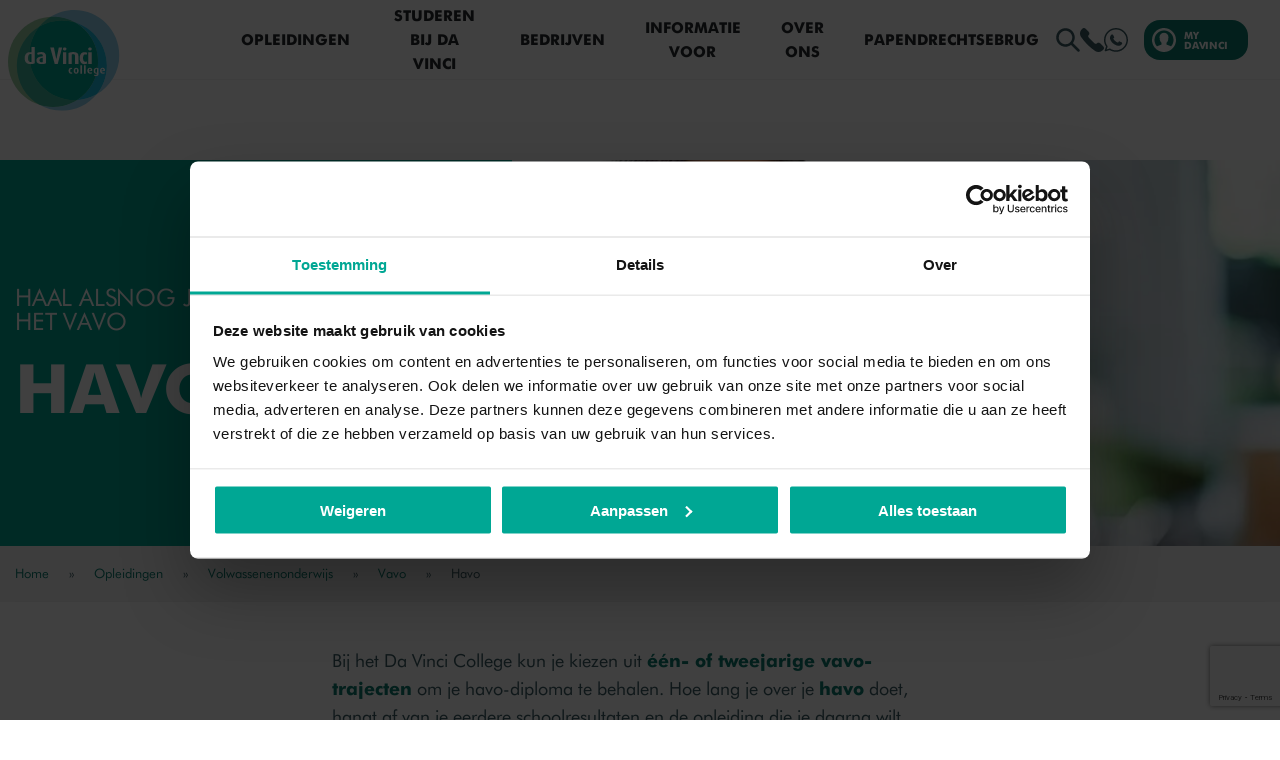

--- FILE ---
content_type: text/html; charset=UTF-8
request_url: https://www.davinci.nl/opleidingen/volwassenenonderwijs/vavo/havo/
body_size: 30312
content:
<!doctype html>
<!--
###################################
Hey jij! Wat leuk dat je in de bron van onze
website komt kijken. Vind je iets interessants?

Misschien is de opleiding Applicatie-
en mediaontwikkelaar iets voor jou?
Check Davinci.nl/bron.

Of heb je al een diploma?
Check dan Davinci.nl/vacatures.
###################################
-->

<html lang="nl-NL">
<head>

            <!-- Google Data Layer -->
        <script data-cookieconsent="ignore">
            dataLayer = [{
                'ipFilterBmade': 'false',
                'ipFilterClient': 'false'
            }];
        </script>
        <!-- End Google Data Layer -->

        <!-- Google Tag Manager -->
        <script data-cookieconsent="ignore">(function(w,d,s,l,i){w[l]=w[l]||[];w[l].push({'gtm.start':
                    new Date().getTime(),event:'gtm.js'});var f=d.getElementsByTagName(s)[0],
                j=d.createElement(s),dl=l!='dataLayer'?'&l='+l:'';j.async=true;j.src=
                'https://www.googletagmanager.com/gtm.js?id='+i+dl;f.parentNode.insertBefore(j,f);
            })(window,document,'script','dataLayer','GTM-T2BR9L');</script>
        <!-- End Google Tag Manager -->
    
    
    <meta http-equiv="X-UA-Compatible" content="IE=edge" />
    <meta charset="UTF-8" />
    <meta name="viewport" content="width=device-width, initial-scale=1"/>
    <title>Havo - ROC Da Vinci College</title>
    <link rel="shortcut icon" href="https://cdn.davinci.nl/wp-content/themes/bmade/dist/images/icons/logo.png" type="image/x-icon" />
    <link rel="apple-touch-icon" sizes="180x180" href="https://cdn.davinci.nl/wp-content/themes/bmade/dist/images/icons/apple-touch-icon.png">
    <link rel="icon" type="image/png" sizes="32x32" href="https://cdn.davinci.nl/wp-content/themes/bmade/dist/images/icons/favicon-32x32.png">
    <link rel="icon" type="image/png" sizes="16x16" href="https://cdn.davinci.nl/wp-content/themes/bmade/dist/images/icons/favicon-16x16.png">
    <link rel="manifest" href="https://www.davinci.nl/wp-content/themes/bmade/dist/images/icons/site.webmanifest">
    <meta name="msapplication-TileColor" content="#da532c">
    <meta name="theme-color" content="#ffffff">

    <meta name='robots' content='index, follow, max-image-preview:large, max-snippet:-1, max-video-preview:-1' />
    <!-- Start VWO Common Smartcode -->
    <script data-jetpack-boost="ignore" type='text/javascript'>
        var _vwo_clicks = 10;
    </script>
    <!-- End VWO Common Smartcode -->
        <!-- Start VWO Async SmartCode -->
    <link rel="preconnect" href="https://dev.visualwebsiteoptimizer.com" />
    <script data-jetpack-boost="ignore" type='text/javascript' id='vwoCode'>
        /* Fix: wp-rocket (application/ld+json) */
        window._vwo_code || (function () {
            var w=window,
            d=document;
            var account_id=879565,
            version=2.2,
            settings_tolerance=2000,
            library_tolerance=2500,
            use_existing_jquery=false,
            platform='web',
            hide_element='body',
            hide_element_style='opacity:0 !important;filter:alpha(opacity=0) !important;background:none !important';
            /* DO NOT EDIT BELOW THIS LINE */
            if(f=!1,v=d.querySelector('#vwoCode'),cc={},-1<d.URL.indexOf('__vwo_disable__')||w._vwo_code)return;try{var e=JSON.parse(localStorage.getItem('_vwo_'+account_id+'_config'));cc=e&&'object'==typeof e?e:{}}catch(e){}function r(t){try{return decodeURIComponent(t)}catch(e){return t}}var s=function(){var e={combination:[],combinationChoose:[],split:[],exclude:[],uuid:null,consent:null,optOut:null},t=d.cookie||'';if(!t)return e;for(var n,i,o=/(?:^|;\s*)(?:(_vis_opt_exp_(\d+)_combi=([^;]*))|(_vis_opt_exp_(\d+)_combi_choose=([^;]*))|(_vis_opt_exp_(\d+)_split=([^:;]*))|(_vis_opt_exp_(\d+)_exclude=[^;]*)|(_vis_opt_out=([^;]*))|(_vwo_global_opt_out=[^;]*)|(_vwo_uuid=([^;]*))|(_vwo_consent=([^;]*)))/g;null!==(n=o.exec(t));)try{n[1]?e.combination.push({id:n[2],value:r(n[3])}):n[4]?e.combinationChoose.push({id:n[5],value:r(n[6])}):n[7]?e.split.push({id:n[8],value:r(n[9])}):n[10]?e.exclude.push({id:n[11]}):n[12]?e.optOut=r(n[13]):n[14]?e.optOut=!0:n[15]?e.uuid=r(n[16]):n[17]&&(i=r(n[18]),e.consent=i&&3<=i.length?i.substring(0,3):null)}catch(e){}return e}();function i(){var e=function(){if(w.VWO&&Array.isArray(w.VWO))for(var e=0;e<w.VWO.length;e++){var t=w.VWO[e];if(Array.isArray(t)&&('setVisitorId'===t[0]||'setSessionId'===t[0]))return!0}return!1}(),t='a='+account_id+'&u='+encodeURIComponent(w._vis_opt_url||d.URL)+'&vn='+version+'&ph=1'+('undefined'!=typeof platform?'&p='+platform:'')+'&st='+w.performance.now();e||((n=function(){var e,t=[],n={},i=w.VWO&&w.VWO.appliedCampaigns||{};for(e in i){var o=i[e]&&i[e].v;o&&(t.push(e+'-'+o+'-1'),n[e]=!0)}if(s&&s.combination)for(var r=0;r<s.combination.length;r++){var a=s.combination[r];n[a.id]||t.push(a.id+'-'+a.value)}return t.join('|')}())&&(t+='&c='+n),(n=function(){var e=[],t={};if(s&&s.combinationChoose)for(var n=0;n<s.combinationChoose.length;n++){var i=s.combinationChoose[n];e.push(i.id+'-'+i.value),t[i.id]=!0}if(s&&s.split)for(var o=0;o<s.split.length;o++)t[(i=s.split[o]).id]||e.push(i.id+'-'+i.value);return e.join('|')}())&&(t+='&cc='+n),(n=function(){var e={},t=[];if(w.VWO&&Array.isArray(w.VWO))for(var n=0;n<w.VWO.length;n++){var i=w.VWO[n];if(Array.isArray(i)&&'setVariation'===i[0]&&i[1]&&Array.isArray(i[1]))for(var o=0;o<i[1].length;o++){var r,a=i[1][o];a&&'object'==typeof a&&(r=a.e,a=a.v,r&&a&&(e[r]=a))}}for(r in e)t.push(r+'-'+e[r]);return t.join('|')}())&&(t+='&sv='+n)),s&&s.optOut&&(t+='&o='+s.optOut);var n=function(){var e=[],t={};if(s&&s.exclude)for(var n=0;n<s.exclude.length;n++){var i=s.exclude[n];t[i.id]||(e.push(i.id),t[i.id]=!0)}return e.join('|')}();return n&&(t+='&e='+n),s&&s.uuid&&(t+='&id='+s.uuid),s&&s.consent&&(t+='&consent='+s.consent),w.name&&-1<w.name.indexOf('_vis_preview')&&(t+='&pM=true'),w.VWO&&w.VWO.ed&&(t+='&ed='+w.VWO.ed),t}code={nonce:v&&v.nonce,use_existing_jquery:function(){return'undefined'!=typeof use_existing_jquery?use_existing_jquery:void 0},library_tolerance:function(){return'undefined'!=typeof library_tolerance?library_tolerance:void 0},settings_tolerance:function(){return cc.sT||settings_tolerance},hide_element_style:function(){return'{'+(cc.hES||hide_element_style)+'}'},hide_element:function(){return performance.getEntriesByName('first-contentful-paint')[0]?'':'string'==typeof cc.hE?cc.hE:hide_element},getVersion:function(){return version},finish:function(e){var t;f||(f=!0,(t=d.getElementById('_vis_opt_path_hides'))&&t.parentNode.removeChild(t),e&&((new Image).src='https://dev.visualwebsiteoptimizer.com/ee.gif?a='+account_id+e))},finished:function(){return f},addScript:function(e){var t=d.createElement('script');t.type='text/javascript',e.src?t.src=e.src:t.text=e.text,v&&t.setAttribute('nonce',v.nonce),d.getElementsByTagName('head')[0].appendChild(t)},load:function(e,t){t=t||{};var n=new XMLHttpRequest;n.open('GET',e,!0),n.withCredentials=!t.dSC,n.responseType=t.responseType||'text',n.onload=function(){if(t.onloadCb)return t.onloadCb(n,e);200===n.status?_vwo_code.addScript({text:n.responseText}):_vwo_code.finish('&e=loading_failure:'+e)},n.onerror=function(){if(t.onerrorCb)return t.onerrorCb(e);_vwo_code.finish('&e=loading_failure:'+e)},n.send()},init:function(){var e,t=this.settings_tolerance();w._vwo_settings_timer=setTimeout(function(){_vwo_code.finish()},t),'body'!==this.hide_element()?(n=d.createElement('style'),e=(t=this.hide_element())?t+this.hide_element_style():'',t=d.getElementsByTagName('head')[0],n.setAttribute('id','_vis_opt_path_hides'),v&&n.setAttribute('nonce',v.nonce),n.setAttribute('type','text/css'),n.styleSheet?n.styleSheet.cssText=e:n.appendChild(d.createTextNode(e)),t.appendChild(n)):(n=d.getElementsByTagName('head')[0],(e=d.createElement('div')).style.cssText='z-index: 2147483647 !important;position: fixed !important;left: 0 !important;top: 0 !important;width: 100% !important;height: 100% !important;background: white !important;',e.setAttribute('id','_vis_opt_path_hides'),e.classList.add('_vis_hide_layer'),n.parentNode.insertBefore(e,n.nextSibling));var n='https://dev.visualwebsiteoptimizer.com/j.php?'+i();-1!==w.location.search.indexOf('_vwo_xhr')?this.addScript({src:n}):this.load(n+'&x=true',{l:1})}};w._vwo_code=code;code.init();})();
    </script>
    <!-- End VWO Async SmartCode -->
    
	<!-- This site is optimized with the Yoast SEO plugin v26.5 - https://yoast.com/wordpress/plugins/seo/ -->
	<meta name="description" content="Het Da Vinci College biedt één- en tweejarige vavo-trajecten aan voor het alsnog behalen van jouw havo diploma." />
	<link rel="canonical" href="https://www.davinci.nl/opleidingen/volwassenenonderwijs/vavo/havo/" />
	<meta property="og:locale" content="nl_NL" />
	<meta property="og:type" content="article" />
	<meta property="og:title" content="Havo - ROC Da Vinci College" />
	<meta property="og:description" content="Het Da Vinci College biedt één- en tweejarige vavo-trajecten aan voor het alsnog behalen van jouw havo diploma." />
	<meta property="og:url" content="https://www.davinci.nl/opleidingen/volwassenenonderwijs/vavo/havo/" />
	<meta property="og:site_name" content="ROC Da Vinci College" />
	<meta property="article:modified_time" content="2025-06-05T07:39:53+00:00" />
	<meta name="twitter:card" content="summary_large_image" />
	<meta name="twitter:label1" content="Geschatte leestijd" />
	<meta name="twitter:data1" content="6 minuten" />
	<script type="application/ld+json" class="yoast-schema-graph">{"@context":"https://schema.org","@graph":[{"@type":"WebPage","@id":"https://www.davinci.nl/opleidingen/volwassenenonderwijs/vavo/havo/","url":"https://www.davinci.nl/opleidingen/volwassenenonderwijs/vavo/havo/","name":"Havo - ROC Da Vinci College","isPartOf":{"@id":"https://www.davinci.nl/#website"},"datePublished":"2021-06-21T11:21:13+00:00","dateModified":"2025-06-05T07:39:53+00:00","description":"Het Da Vinci College biedt één- en tweejarige vavo-trajecten aan voor het alsnog behalen van jouw havo diploma.","breadcrumb":{"@id":"https://www.davinci.nl/opleidingen/volwassenenonderwijs/vavo/havo/#breadcrumb"},"inLanguage":"nl-NL","potentialAction":[{"@type":"ReadAction","target":["https://www.davinci.nl/opleidingen/volwassenenonderwijs/vavo/havo/"]}]},{"@type":"BreadcrumbList","@id":"https://www.davinci.nl/opleidingen/volwassenenonderwijs/vavo/havo/#breadcrumb","itemListElement":[{"@type":"ListItem","position":1,"name":"Home","item":"https://www.davinci.nl/"},{"@type":"ListItem","position":2,"name":"Opleidingen","item":"https://www.davinci.nl/opleidingen/"},{"@type":"ListItem","position":3,"name":"Volwassenenonderwijs","item":"https://www.davinci.nl/opleidingen/volwassenenonderwijs/"},{"@type":"ListItem","position":4,"name":"Vavo","item":"https://www.davinci.nl/opleidingen/volwassenenonderwijs/vavo/"},{"@type":"ListItem","position":5,"name":"Havo"}]},{"@type":"WebSite","@id":"https://www.davinci.nl/#website","url":"https://www.davinci.nl/","name":"ROC Da Vinci College","description":"Kom erbij!","potentialAction":[{"@type":"SearchAction","target":{"@type":"EntryPoint","urlTemplate":"https://www.davinci.nl/?s={search_term_string}"},"query-input":{"@type":"PropertyValueSpecification","valueRequired":true,"valueName":"search_term_string"}}],"inLanguage":"nl-NL"}]}</script>
	<!-- / Yoast SEO plugin. -->


<link rel='dns-prefetch' href='//www.google.com' />
<style id='wp-img-auto-sizes-contain-inline-css' type='text/css'>
img:is([sizes=auto i],[sizes^="auto," i]){contain-intrinsic-size:3000px 1500px}
/*# sourceURL=wp-img-auto-sizes-contain-inline-css */
</style>
<style id='classic-theme-styles-inline-css' type='text/css'>
/*! This file is auto-generated */
.wp-block-button__link{color:#fff;background-color:#32373c;border-radius:9999px;box-shadow:none;text-decoration:none;padding:calc(.667em + 2px) calc(1.333em + 2px);font-size:1.125em}.wp-block-file__button{background:#32373c;color:#fff;text-decoration:none}
/*# sourceURL=https://cdn.davinci.nl/wp-includes/css/classic-themes.min.css */
</style>
<link rel='stylesheet' id='main-css' href='https://cdn.davinci.nl/wp-content/themes/bmade/dist/css/bmade.main.css?ver=1768552619' type='text/css' media='all' />


    <script type="text/javascript" data-cookieconsent="ignore">
        window['bmade'] = {};
    </script>

    <script src="https://maps.googleapis.com/maps/api/js?key=" ></script>

<style id='global-styles-inline-css' type='text/css'>
:root{--wp--preset--aspect-ratio--square: 1;--wp--preset--aspect-ratio--4-3: 4/3;--wp--preset--aspect-ratio--3-4: 3/4;--wp--preset--aspect-ratio--3-2: 3/2;--wp--preset--aspect-ratio--2-3: 2/3;--wp--preset--aspect-ratio--16-9: 16/9;--wp--preset--aspect-ratio--9-16: 9/16;--wp--preset--color--black: #000000;--wp--preset--color--cyan-bluish-gray: #abb8c3;--wp--preset--color--white: #ffffff;--wp--preset--color--pale-pink: #f78da7;--wp--preset--color--vivid-red: #cf2e2e;--wp--preset--color--luminous-vivid-orange: #ff6900;--wp--preset--color--luminous-vivid-amber: #fcb900;--wp--preset--color--light-green-cyan: #7bdcb5;--wp--preset--color--vivid-green-cyan: #00d084;--wp--preset--color--pale-cyan-blue: #8ed1fc;--wp--preset--color--vivid-cyan-blue: #0693e3;--wp--preset--color--vivid-purple: #9b51e0;--wp--preset--gradient--vivid-cyan-blue-to-vivid-purple: linear-gradient(135deg,rgb(6,147,227) 0%,rgb(155,81,224) 100%);--wp--preset--gradient--light-green-cyan-to-vivid-green-cyan: linear-gradient(135deg,rgb(122,220,180) 0%,rgb(0,208,130) 100%);--wp--preset--gradient--luminous-vivid-amber-to-luminous-vivid-orange: linear-gradient(135deg,rgb(252,185,0) 0%,rgb(255,105,0) 100%);--wp--preset--gradient--luminous-vivid-orange-to-vivid-red: linear-gradient(135deg,rgb(255,105,0) 0%,rgb(207,46,46) 100%);--wp--preset--gradient--very-light-gray-to-cyan-bluish-gray: linear-gradient(135deg,rgb(238,238,238) 0%,rgb(169,184,195) 100%);--wp--preset--gradient--cool-to-warm-spectrum: linear-gradient(135deg,rgb(74,234,220) 0%,rgb(151,120,209) 20%,rgb(207,42,186) 40%,rgb(238,44,130) 60%,rgb(251,105,98) 80%,rgb(254,248,76) 100%);--wp--preset--gradient--blush-light-purple: linear-gradient(135deg,rgb(255,206,236) 0%,rgb(152,150,240) 100%);--wp--preset--gradient--blush-bordeaux: linear-gradient(135deg,rgb(254,205,165) 0%,rgb(254,45,45) 50%,rgb(107,0,62) 100%);--wp--preset--gradient--luminous-dusk: linear-gradient(135deg,rgb(255,203,112) 0%,rgb(199,81,192) 50%,rgb(65,88,208) 100%);--wp--preset--gradient--pale-ocean: linear-gradient(135deg,rgb(255,245,203) 0%,rgb(182,227,212) 50%,rgb(51,167,181) 100%);--wp--preset--gradient--electric-grass: linear-gradient(135deg,rgb(202,248,128) 0%,rgb(113,206,126) 100%);--wp--preset--gradient--midnight: linear-gradient(135deg,rgb(2,3,129) 0%,rgb(40,116,252) 100%);--wp--preset--font-size--small: 13px;--wp--preset--font-size--medium: 20px;--wp--preset--font-size--large: 36px;--wp--preset--font-size--x-large: 42px;--wp--preset--spacing--20: 0.44rem;--wp--preset--spacing--30: 0.67rem;--wp--preset--spacing--40: 1rem;--wp--preset--spacing--50: 1.5rem;--wp--preset--spacing--60: 2.25rem;--wp--preset--spacing--70: 3.38rem;--wp--preset--spacing--80: 5.06rem;--wp--preset--shadow--natural: 6px 6px 9px rgba(0, 0, 0, 0.2);--wp--preset--shadow--deep: 12px 12px 50px rgba(0, 0, 0, 0.4);--wp--preset--shadow--sharp: 6px 6px 0px rgba(0, 0, 0, 0.2);--wp--preset--shadow--outlined: 6px 6px 0px -3px rgb(255, 255, 255), 6px 6px rgb(0, 0, 0);--wp--preset--shadow--crisp: 6px 6px 0px rgb(0, 0, 0);}:where(.is-layout-flex){gap: 0.5em;}:where(.is-layout-grid){gap: 0.5em;}body .is-layout-flex{display: flex;}.is-layout-flex{flex-wrap: wrap;align-items: center;}.is-layout-flex > :is(*, div){margin: 0;}body .is-layout-grid{display: grid;}.is-layout-grid > :is(*, div){margin: 0;}:where(.wp-block-columns.is-layout-flex){gap: 2em;}:where(.wp-block-columns.is-layout-grid){gap: 2em;}:where(.wp-block-post-template.is-layout-flex){gap: 1.25em;}:where(.wp-block-post-template.is-layout-grid){gap: 1.25em;}.has-black-color{color: var(--wp--preset--color--black) !important;}.has-cyan-bluish-gray-color{color: var(--wp--preset--color--cyan-bluish-gray) !important;}.has-white-color{color: var(--wp--preset--color--white) !important;}.has-pale-pink-color{color: var(--wp--preset--color--pale-pink) !important;}.has-vivid-red-color{color: var(--wp--preset--color--vivid-red) !important;}.has-luminous-vivid-orange-color{color: var(--wp--preset--color--luminous-vivid-orange) !important;}.has-luminous-vivid-amber-color{color: var(--wp--preset--color--luminous-vivid-amber) !important;}.has-light-green-cyan-color{color: var(--wp--preset--color--light-green-cyan) !important;}.has-vivid-green-cyan-color{color: var(--wp--preset--color--vivid-green-cyan) !important;}.has-pale-cyan-blue-color{color: var(--wp--preset--color--pale-cyan-blue) !important;}.has-vivid-cyan-blue-color{color: var(--wp--preset--color--vivid-cyan-blue) !important;}.has-vivid-purple-color{color: var(--wp--preset--color--vivid-purple) !important;}.has-black-background-color{background-color: var(--wp--preset--color--black) !important;}.has-cyan-bluish-gray-background-color{background-color: var(--wp--preset--color--cyan-bluish-gray) !important;}.has-white-background-color{background-color: var(--wp--preset--color--white) !important;}.has-pale-pink-background-color{background-color: var(--wp--preset--color--pale-pink) !important;}.has-vivid-red-background-color{background-color: var(--wp--preset--color--vivid-red) !important;}.has-luminous-vivid-orange-background-color{background-color: var(--wp--preset--color--luminous-vivid-orange) !important;}.has-luminous-vivid-amber-background-color{background-color: var(--wp--preset--color--luminous-vivid-amber) !important;}.has-light-green-cyan-background-color{background-color: var(--wp--preset--color--light-green-cyan) !important;}.has-vivid-green-cyan-background-color{background-color: var(--wp--preset--color--vivid-green-cyan) !important;}.has-pale-cyan-blue-background-color{background-color: var(--wp--preset--color--pale-cyan-blue) !important;}.has-vivid-cyan-blue-background-color{background-color: var(--wp--preset--color--vivid-cyan-blue) !important;}.has-vivid-purple-background-color{background-color: var(--wp--preset--color--vivid-purple) !important;}.has-black-border-color{border-color: var(--wp--preset--color--black) !important;}.has-cyan-bluish-gray-border-color{border-color: var(--wp--preset--color--cyan-bluish-gray) !important;}.has-white-border-color{border-color: var(--wp--preset--color--white) !important;}.has-pale-pink-border-color{border-color: var(--wp--preset--color--pale-pink) !important;}.has-vivid-red-border-color{border-color: var(--wp--preset--color--vivid-red) !important;}.has-luminous-vivid-orange-border-color{border-color: var(--wp--preset--color--luminous-vivid-orange) !important;}.has-luminous-vivid-amber-border-color{border-color: var(--wp--preset--color--luminous-vivid-amber) !important;}.has-light-green-cyan-border-color{border-color: var(--wp--preset--color--light-green-cyan) !important;}.has-vivid-green-cyan-border-color{border-color: var(--wp--preset--color--vivid-green-cyan) !important;}.has-pale-cyan-blue-border-color{border-color: var(--wp--preset--color--pale-cyan-blue) !important;}.has-vivid-cyan-blue-border-color{border-color: var(--wp--preset--color--vivid-cyan-blue) !important;}.has-vivid-purple-border-color{border-color: var(--wp--preset--color--vivid-purple) !important;}.has-vivid-cyan-blue-to-vivid-purple-gradient-background{background: var(--wp--preset--gradient--vivid-cyan-blue-to-vivid-purple) !important;}.has-light-green-cyan-to-vivid-green-cyan-gradient-background{background: var(--wp--preset--gradient--light-green-cyan-to-vivid-green-cyan) !important;}.has-luminous-vivid-amber-to-luminous-vivid-orange-gradient-background{background: var(--wp--preset--gradient--luminous-vivid-amber-to-luminous-vivid-orange) !important;}.has-luminous-vivid-orange-to-vivid-red-gradient-background{background: var(--wp--preset--gradient--luminous-vivid-orange-to-vivid-red) !important;}.has-very-light-gray-to-cyan-bluish-gray-gradient-background{background: var(--wp--preset--gradient--very-light-gray-to-cyan-bluish-gray) !important;}.has-cool-to-warm-spectrum-gradient-background{background: var(--wp--preset--gradient--cool-to-warm-spectrum) !important;}.has-blush-light-purple-gradient-background{background: var(--wp--preset--gradient--blush-light-purple) !important;}.has-blush-bordeaux-gradient-background{background: var(--wp--preset--gradient--blush-bordeaux) !important;}.has-luminous-dusk-gradient-background{background: var(--wp--preset--gradient--luminous-dusk) !important;}.has-pale-ocean-gradient-background{background: var(--wp--preset--gradient--pale-ocean) !important;}.has-electric-grass-gradient-background{background: var(--wp--preset--gradient--electric-grass) !important;}.has-midnight-gradient-background{background: var(--wp--preset--gradient--midnight) !important;}.has-small-font-size{font-size: var(--wp--preset--font-size--small) !important;}.has-medium-font-size{font-size: var(--wp--preset--font-size--medium) !important;}.has-large-font-size{font-size: var(--wp--preset--font-size--large) !important;}.has-x-large-font-size{font-size: var(--wp--preset--font-size--x-large) !important;}
/*# sourceURL=global-styles-inline-css */
</style>
</head>
<body class="wp-singular page-template-default page page-id-2459 page-child parent-pageid-152 wp-theme-bmade" id="body">
    <!-- Google Tag Manager (noscript) -->
    <noscript><iframe src="https://www.googletagmanager.com/ns.html?id=GTM-T2BR9L"
                      height="0" width="0" style="display:none;visibility:hidden"></iframe></noscript>
    <!-- End Google Tag Manager (noscript) -->

<div id="useCookieConsent"></div>
<div id="fb-root"></div>
<script type="text/plain" data-cookieconsent="marketing">(function(d, s, id) {
        var js, fjs = d.getElementsByTagName(s)[0];
        if (d.getElementById(id)) return;
        js = d.createElement(s); js.id = id;
        js.src = "//connect.facebook.net/en_US/sdk.js#xfbml=1&version=v2.9";
        fjs.parentNode.insertBefore(js, fjs);
    }(document, 'script', 'facebook-jssdk'));
</script>


    <script type="text/javascript">
    window['bmade']['header'] = [];
</script>



<div class="header-outer d-print-none">
    <nav class="header__skiplinks" aria-label="Skip links">
        <a href="#header-nav" class="header__skiplink">Ga naar menu</a>
        <a href="#searchFormFieldDesktop" class="header__skiplink">Ga naar zoeken</a>
        <a href="#main-content" class="header__skiplink">Ga naar content</a>
    </nav>
    <transition appear
                appear-class="header--appear-class"
                appear-to-class="header--appear-to-class"
                appear-active-class="header--appear-active-class"
    >
        <div>
        <header id="header" class="header"
                :class="{
            'header--scrolled': scrolled,
            'header--expanded': menuExpanded,
            'header--scrolling-up': scrollingUp
            }">

            <div class="container-fluid h-100 container--white-background">
                <div class="row justify-content-between justify-content-center align-items-center h-100 position-relative">

                    <div class="col-auto col-lg-4 order-1">
                        
<div class="header__logo-wrapper">
    <a class="header__logo-link" href="https://www.davinci.nl">
        <span class="sr-only">Ga naar de homepage</span>
        <svg width="254" height="229" viewBox="0 0 254 229" fill="none" xmlns="http://www.w3.org/2000/svg">
<path d="M102.5 220.1C159.1 220.1 205 174.2 205 117.6C205 61 159.1 15.1 102.5 15.1C45.9 15.1 0 61 0 117.6C0 174.2 45.9 220.1 102.5 220.1Z" fill="white"/>
<path d="M122.6 229C179.2 229 225.1 183.1 225.1 126.5C225.1 69.9 179.2 24 122.6 24C65.9996 23.9 20.0996 69.8 20.0996 126.4C20.0996 183.1 65.9996 229 122.6 229Z" fill="white"/>
<path d="M150.9 205C207.5 205 253.4 159.1 253.4 102.5C253.4 45.9 207.5 0 150.9 0C94.3004 0 48.4004 45.9 48.4004 102.5C48.4004 159.1 94.3004 205 150.9 205Z" fill="white"/>
<path d="M102.5 220.1C159.1 220.1 205 174.2 205 117.6C205 61 159.1 15.1 102.5 15.1C45.9 15.1 0 61 0 117.6C0 174.2 45.9 220.1 102.5 220.1Z" fill="#9BCEA4"/>
<path d="M201.8 191.5C188.3 199.3 172.8 204 156.3 204.9C140.7 214.6 122.2 220.2 102.5 220.2C91.8002 220.2 81.4002 218.5 71.7002 215.5C86.7002 224.1 104.1 229 122.6 229C154.5 229 183 214.4 201.8 191.5Z" fill="#94D4EE"/>
<path d="M71.6996 37.4C40.8996 55.1 20.0996 88.3 20.0996 126.4C20.0996 164.5 40.8996 197.7 71.6996 215.4C81.3996 218.5 91.7996 220.1 102.5 220.1C122.2 220.1 140.7 214.5 156.3 204.8C154.5 204.9 152.7 204.9 150.9 204.9C94.2996 204.9 48.3996 159 48.3996 102.4C48.3996 77.8 57.0996 55.1 71.6996 37.4Z" fill="#3EB59C"/>
<path d="M150.9 0C131.2 0 112.7 5.6 97.0996 15.3C98.8996 15.2 100.7 15.2 102.5 15.2C121 15.2 138.4 20.1 153.4 28.7C195 41.8 225.1 80.6 225.1 126.5C225.1 151.2 216.4 173.9 201.8 191.6C232.6 173.9 253.4 140.7 253.4 102.6C253.4 45.9 207.5 0 150.9 0Z" fill="#94D4EE"/>
<path d="M102.5 15.1C100.7 15.1 98.9002 15.1 97.1002 15.2C87.5002 21.2 78.9002 28.7 71.7002 37.4C86.7002 28.8 104.1 23.9 122.6 23.9C133.3 23.9 143.7 25.5 153.4 28.6C138.4 20 121 15.1 102.5 15.1Z" fill="#3EB59C"/>
<path d="M153.4 28.6C184.2 46.3 205 79.5 205 117.6C205 154.5 185.5 186.8 156.3 204.9C172.8 204 188.3 199.3 201.8 191.5C216.4 173.8 225.1 151.1 225.1 126.4C225.1 80.6 195 41.7 153.4 28.6Z" fill="#1DBADF"/>
<path d="M122.6 23.9C104.1 23.9 86.7004 28.8 71.7004 37.4C57.1004 55.1 48.4004 77.8 48.4004 102.5C48.4004 159.1 94.3004 205 150.9 205C152.7 205 154.5 205 156.3 204.9C185.5 186.8 205 154.5 205 117.6C205 79.5 184.2 46.3 153.4 28.6C143.7 25.6 133.4 23.9 122.6 23.9Z" fill="#00A794"/>
<path d="M143.2 144.8C140.1 144.8 137.8 142.4 137.8 138C137.8 133.6 140.2 131.3 143.1 131.3C144.7 131.3 145.7 131.8 146.3 132.2L145.5 134.3C145.2 134 144.7 133.8 144 133.8C142.4 133.8 141.6 135.3 141.6 137.9C141.6 140.5 142.5 142 144 142C144.7 142 145.2 141.8 145.6 141.5L146.4 143.8C145.8 144.4 144.8 144.8 143.2 144.8Z" fill="white"/>
<path d="M155.1 144.8C151.3 144.8 149.4 141.9 149.4 138C149.4 134.1 151.4 131.3 155.1 131.3C158.9 131.3 160.9 134.1 160.9 138C160.9 142 158.9 144.8 155.1 144.8ZM155.1 133.7C153.4 133.7 153.1 135.7 153.1 138C153.1 140.3 153.5 142.2 155.1 142.2C156.8 142.2 157.1 140.3 157.1 138C157.1 135.7 156.8 133.7 155.1 133.7Z" fill="white"/>
<path d="M168.5 125.7H164.7V144.6H168.5V125.7Z" fill="white"/>
<path d="M176.8 125.7H173V144.6H176.8V125.7Z" fill="white"/>
<path d="M184.2 139.4C184.5 141.3 185.4 142.2 187.3 142.2C188.8 142.2 190 141.9 190.7 141.5L191.5 143.8C190.5 144.3 189 144.7 186.8 144.7C182.8 144.7 180.5 142.1 180.5 137.9C180.5 133.8 182.6 131.2 186.4 131.2C190.2 131.2 192.1 133.8 191.9 138.1L184.2 139.4ZM186.4 133.6C184.9 133.6 183.9 134.9 184 137.6L188.5 136.9C188.5 134.6 187.7 133.6 186.4 133.6Z" fill="white"/>
<path d="M200.5 150.1C198.5 150.1 196.7 149.7 195.7 149.1L196.7 146.7C197.5 147.1 198.7 147.5 199.9 147.5C201.9 147.5 202.6 146.6 202.6 145.1V144.4C202.2 144.6 201.4 144.8 200.3 144.8C197.2 144.8 194.9 142.4 194.9 138.5C194.9 134.2 197.1 131.4 201.6 131.4C203.6 131.4 205.3 131.8 206.2 132.4V144.8C206.2 148.4 203.8 150.1 200.5 150.1ZM202.5 133.8C202.2 133.7 201.8 133.6 201.3 133.6C199.4 133.6 198.6 135.2 198.6 138.3C198.6 141.2 199.4 142.6 201.3 142.6C201.8 142.6 202.2 142.5 202.6 142.3V133.8H202.5Z" fill="white"/>
<path d="M213.1 139.4C213.4 141.3 214.3 142.2 216.2 142.2C217.7 142.2 218.9 141.9 219.6 141.5L220.4 143.8C219.4 144.3 217.9 144.7 215.7 144.7C211.7 144.7 209.4 142.1 209.4 137.9C209.4 133.8 211.5 131.2 215.3 131.2C219.1 131.2 221 133.8 220.8 138.1L213.1 139.4ZM215.2 133.6C213.7 133.6 212.7 134.9 212.8 137.6L217.3 136.9C217.4 134.6 216.6 133.6 215.2 133.6Z" fill="white"/>
<path d="M190.4 96.1H182.8V122.5H190.4V96.1ZM190.6 88.5C190.6 86.5 188.8 84.9 186.5 84.9C184.2 84.9 182.4 86.5 182.4 88.5C182.4 90.5 184.2 92.1 186.5 92.1C188.8 92.1 190.6 90.5 190.6 88.5ZM180.4 121.1L178.8 116.5C178 117.2 177 117.6 175.6 117.6C172.6 117.6 170.8 114.5 170.8 109.2C170.8 103.8 172.4 100.8 175.7 100.8C177.2 100.8 178.1 101.3 178.8 101.8L180.4 97.6C179.2 96.6 177.2 95.7 173.9 95.7C168 95.7 163.1 100.4 163.1 109.3C163.1 118.2 167.7 123.1 174 123.1C177.3 123 179.3 122.2 180.4 121.1ZM160.2 122.5V104C160.2 99.2 157.2 95.6 148.8 95.6C144.1 95.6 140.4 96.4 137.7 97.6V122.5H145.3V100.9C146.2 100.6 147 100.4 148.5 100.4C151.6 100.4 152.4 102.2 152.4 104.1V122.6H160.2V122.5ZM132.8 96.1H125.2V122.5H132.8V96.1ZM133.1 88.5C133.1 86.5 131.3 84.9 129 84.9C126.7 84.9 124.9 86.5 124.9 88.5C124.9 90.5 126.7 92.1 129 92.1C131.2 92.1 133.1 90.5 133.1 88.5ZM123.2 85.3H115.6L110.8 108.4C110.4 110.2 110 112.5 110 112.5C110 112.5 109.7 110.2 109.2 108.4L104.5 85.3H96.1004L106.3 122.5H113.2L123.2 85.3ZM79.3004 118.2C78.6004 118.5 77.6004 118.7 76.5004 118.7C73.5004 118.7 71.7004 117.4 71.7004 114.3C71.7004 110.1 74.7004 109 79.3004 108.6V118.2ZM86.4004 121V105.2C86.4004 98.1 82.0004 95.6 76.0004 95.6C71.3004 95.6 67.9004 96.8 66.1004 97.6L67.8004 102C69.5004 101.2 72.1004 100.4 74.7004 100.4C77.5004 100.4 79.4004 101.2 79.4004 103.9V105.1C71.5004 105.8 64.7004 107.8 64.7004 114.6C64.7004 120.1 68.6004 122.9 76.3004 122.9C80.7004 123 84.2004 122.2 86.4004 121ZM53.4004 117.8C52.9004 118.1 52.1004 118.2 51.1004 118.2C47.2004 118.2 45.5004 114.9 45.5004 109.2C45.5004 103.8 47.1004 100.1 51.3004 100.1C52.1004 100.1 52.8004 100.2 53.4004 100.4V117.8ZM61.0004 121V84H53.4004V96.2C52.4004 96 51.1004 95.8 49.5004 95.8C42.7004 95.8 37.9004 101 37.9004 109.5C37.9004 118.3 42.9004 123 50.9004 123C55.4004 123 58.6004 122.3 61.0004 121Z" fill="white"/>
</svg>

    </a>
</div>                    </div>

                    <div class="position-absolute right-2">
                        <button type="button" class="side-nav-close d-lg-none" tabindex="-1" 
                            @click.prevent="openMenu()" 
                            :aria-label="menuExpanded ? 'Sluit menu' : 'Open menu'"
                            data-toggle="menu">
                            <div class="header__hamburger hamburger hamburger--default hamburger--squeeze"
                            :class="{ 'is-active': menuExpanded }">
                                <div class="hamburger-box">
                                    <div class="hamburger-inner"></div>
                                </div>
                            </div>
                        </button>

                                                    <a class="button button--small-text strong d-none d-lg-flex" href="https://www.mydavinci.nl/"
                            target="_blank">
                                <div class="button__icon">
                                    <svg width="24" height="24" viewBox="0 0 24 24" fill="none" xmlns="http://www.w3.org/2000/svg">
<path d="M12 0C9.62663 0 7.30655 0.703788 5.33316 2.02236C3.35977 3.34094 1.8217 5.21508 0.913451 7.4078C0.00519943 9.60051 -0.232441 12.0133 0.230582 14.3411C0.693605 16.6689 1.83649 18.807 3.51472 20.4853C5.19295 22.1635 7.33115 23.3064 9.65892 23.7694C11.9867 24.2324 14.3995 23.9948 16.5922 23.0865C18.7849 22.1783 20.6591 20.6402 21.9776 18.6668C23.2962 16.6935 24 14.3734 24 12C23.9966 8.81846 22.7312 5.76821 20.4815 3.51852C18.2318 1.26883 15.1815 0.00344108 12 0V0ZM12 2.5C13.8051 2.49561 15.574 3.00659 17.0988 3.97288C18.6235 4.93917 19.8407 6.32062 20.6074 7.95487C21.3741 9.58913 21.6583 11.4083 21.4267 13.1985C21.1951 14.9887 20.4573 16.6756 19.3 18.061C19.2301 18.1448 19.1347 18.2035 19.0284 18.2281C18.922 18.2526 18.8106 18.2417 18.711 18.197C17.831 17.797 16.766 17.407 15.551 16.96L14.807 16.686C14.7179 16.6212 14.6431 16.5388 14.5874 16.4438C14.5316 16.3488 14.4961 16.2434 14.483 16.134C14.4103 15.8788 14.3894 15.6115 14.4215 15.3481C14.4536 15.0847 14.5381 14.8303 14.67 14.6C15.738 13.424 16.4 12.16 16.4 9.5C16.453 8.89643 16.3777 8.28848 16.179 7.7161C15.9803 7.14371 15.6627 6.61986 15.2472 6.17896C14.8316 5.73806 14.3274 5.3901 13.7677 5.15795C13.2081 4.9258 12.6056 4.81472 12 4.832C11.3944 4.81472 10.7919 4.9258 10.2323 5.15795C9.67262 5.3901 9.16843 5.73806 8.75284 6.17896C8.33726 6.61986 8.01968 7.14371 7.82099 7.7161C7.6223 8.28848 7.54699 8.89643 7.6 9.5C7.6 12.163 8.262 13.427 9.33 14.6C9.46259 14.8298 9.54787 15.0838 9.58085 15.3471C9.61382 15.6104 9.59381 15.8776 9.522 16.133C9.50891 16.2424 9.47337 16.3478 9.41761 16.4428C9.36186 16.5378 9.2871 16.6202 9.198 16.685L8.454 16.959C7.23901 17.406 6.174 17.799 5.294 18.196C5.19444 18.2407 5.08298 18.2516 4.97662 18.2271C4.87027 18.2025 4.77488 18.1438 4.705 18.06C3.54829 16.6749 2.81081 14.9886 2.57921 13.199C2.3476 11.4094 2.63147 9.59082 3.39749 7.95694C4.1635 6.32305 5.37984 4.94168 6.90366 3.97506C8.42747 3.00844 10.1955 2.49672 12 2.5Z" fill="white"/>
</svg>

                                    <span class="sr-only">My DaVinci</span>
                                </div>
                                My DaVinci
                            </a>
                                            </div>

                    <div class="col-auto col-lg-16 h-lg-100 order-2">
                        <nav class="header__nav h-lg-100"
     :class="{
     'force-no-overflow': (activeSubMenu !== -1 || searchExpanded())
      }"
      >
    <ul class="header__list h-lg-100" id="header-nav">
                    <li
                    class="header__list-item h-lg-100 header__list-item__has-children d-none mainmenu-ab-b-version menu-item menu-item-type-post_type menu-item-object-page menu-item-has-children menu-item-12714"
                    @mouseover="showBg = true"
                    @mouseleave="showBg = false"
                    :class="{ 'header__list-item--keyboard-active': activeSubMenu === 1 }"
            >

                <a target="_self" 
                   href="https://www.davinci.nl/opleidingen/mbo-opleidingen/" 
                   class="header__list-link-text h-lg-100"
                                      aria-haspopup="true"
                   :aria-expanded="activeSubMenu === 1 ? 'true' : 'false'"
                   >
                    Mbo-opleidingen
                </a>
                                    <span class="header__list-link-text-icon d-lg-none"
                          role="button"
                          aria-label="Open Mbo-opleidingen submenu"
                          @click.prevent="openSubmenu(1)"><svg width="24" height="22" viewBox="0 0 24 22" fill="none" xmlns="http://www.w3.org/2000/svg">
<path d="M0.75 11H23.25" stroke="#00A794" stroke-linecap="round" stroke-linejoin="round"/>
<path d="M12.75 21.5L23.25 11L12.75 0.5" stroke="#00A794" stroke-linecap="round" stroke-linejoin="round"/>
</svg></span>
                
                                    <div class="header__sub-nav"
                         :class="{ 'header__sub-nav--active': activeSubMenu === 1 }">
                        <div class="header__sub-nav-inner">
                            <div class="header__back-button button button--ghost button--100-w d-lg-none"
                                 tabindex="-1"
                                 role="button"
                                 @click.prevent="openSubmenu(-1)">Terug naar overzicht</div>
                            <ul class="header__sub-list">
                                                                    <li class="header__sub-list-item menu-item menu-item-type-post_type menu-item-object-page menu-item-has-children menu-item-12721"
                                        :class="{ 'header__sub-list-item--expanded': (activeSubSubMenu === 1)  }">
                                                     <a title="Mbo-opleidingen"
                                                         class="header__sub-list-link header__list-link-text "
                                                         :tabindex="activeSubMenu === 1 ? '0' : '-1'"
                                                         href="https://www.davinci.nl/opleidingen/mbo-opleidingen/"
                                                         @keydown="handleSubItemKeydown(1, true, $event)">
                                            <span>Mbo-opleidingen</span>
                                                                                               <div class="header__plus-icon d-lg-none"
                                                       role="button"
                                                       aria-hidden="true"
                                                       @click.prevent="openSubSubMenu(1)">
                                                    <div class="plus-icon"></div>
                                                </div>
                                                                                    </a>
                                                                                    <ul class="header__sub-sub-list" :class="{ 'header__sub-sub-list--expanded': (activeSubSubMenu === '1')  }">
    
                        
        <li class="header__sub-sub-list-item menu-item menu-item-type-post_type menu-item-object-page menu-item-12718">
            <a title="Bekijk alle opleidingen" target="_self" class="header__sub-sub-list-link"
               href="https://www.davinci.nl/opleidingen/mbo-opleidingen/opleidingen/">
                Bekijk alle opleidingen
            </a>
        </li>
    
                        
        <li class="header__sub-sub-list-item menu-item menu-item-type-post_type menu-item-object-page menu-item-12717">
            <a title="Kies je richting" target="_self" class="header__sub-sub-list-link"
               href="https://www.davinci.nl/opleidingen/mbo-opleidingen/kies-je-richting/">
                Kies je richting
            </a>
        </li>
    
                        
        <li class="header__sub-sub-list-item menu-item menu-item-type-post_type menu-item-object-page menu-item-12719">
            <a title="Doe een interessetest" target="_self" class="header__sub-sub-list-link"
               href="https://www.davinci.nl/opleidingen/mbo-opleidingen/interessetest/">
                Doe een interessetest
            </a>
        </li>
    
                        
        <li class="header__sub-sub-list-item menu-item menu-item-type-post_type menu-item-object-page menu-item-12720">
            <a title="Stage" target="_self" class="header__sub-sub-list-link"
               href="https://www.davinci.nl/opleidingen/mbo-opleidingen/stage/">
                Stage
            </a>
        </li>
    
                        
        <li class="header__sub-sub-list-item menu-item menu-item-type-post_type menu-item-object-page menu-item-12716">
            <a title="Meld je aan" target="_self" class="header__sub-sub-list-link"
               href="https://www.davinci.nl/opleidingen/mbo-opleidingen/aanmelden/">
                Meld je aan
            </a>
        </li>
    </ul>                                                                            </li>
                                                            </ul>
                        </div>

                                            </div>
                            </li>
                    <li
                    class="header__list-item h-lg-100 header__list-item__has-children d-none mainmenu-ab-b-version menu-item menu-item-type-post_type menu-item-object-page current-page-ancestor menu-item-has-children menu-item-12715"
                    @mouseover="showBg = true"
                    @mouseleave="showBg = false"
                    :class="{ 'header__list-item--keyboard-active': activeSubMenu === 2 }"
            >

                <a target="_self" 
                   href="https://www.davinci.nl/opleidingen/volwassenenonderwijs/" 
                   class="header__list-link-text h-lg-100"
                                      aria-haspopup="true"
                   :aria-expanded="activeSubMenu === 2 ? 'true' : 'false'"
                   >
                    Volwassenenonderwijs
                </a>
                                    <span class="header__list-link-text-icon d-lg-none"
                          role="button"
                          aria-label="Open Volwassenenonderwijs submenu"
                          @click.prevent="openSubmenu(2)"><svg width="24" height="22" viewBox="0 0 24 22" fill="none" xmlns="http://www.w3.org/2000/svg">
<path d="M0.75 11H23.25" stroke="#00A794" stroke-linecap="round" stroke-linejoin="round"/>
<path d="M12.75 21.5L23.25 11L12.75 0.5" stroke="#00A794" stroke-linecap="round" stroke-linejoin="round"/>
</svg></span>
                
                                    <div class="header__sub-nav"
                         :class="{ 'header__sub-nav--active': activeSubMenu === 2 }">
                        <div class="header__sub-nav-inner">
                            <div class="header__back-button button button--ghost button--100-w d-lg-none"
                                 tabindex="-1"
                                 role="button"
                                 @click.prevent="openSubmenu(-1)">Terug naar overzicht</div>
                            <ul class="header__sub-list">
                                                                    <li class="header__sub-list-item menu-item menu-item-type-post_type menu-item-object-page current-page-ancestor menu-item-has-children menu-item-12722"
                                        :class="{ 'header__sub-list-item--expanded': (activeSubSubMenu === 1)  }">
                                                     <a title="Volwassenenonderwijs"
                                                         class="header__sub-list-link header__list-link-text "
                                                         :tabindex="activeSubMenu === 2 ? '0' : '-1'"
                                                         href="https://www.davinci.nl/opleidingen/volwassenenonderwijs/"
                                                         @keydown="handleSubItemKeydown(1, true, $event)">
                                            <span>Volwassenenonderwijs</span>
                                                                                               <div class="header__plus-icon d-lg-none"
                                                       role="button"
                                                       aria-hidden="true"
                                                       @click.prevent="openSubSubMenu(1)">
                                                    <div class="plus-icon"></div>
                                                </div>
                                                                                    </a>
                                                                                    <ul class="header__sub-sub-list" :class="{ 'header__sub-sub-list--expanded': (activeSubSubMenu === '1')  }">
    
                        
        <li class="header__sub-sub-list-item menu-item menu-item-type-post_type menu-item-object-page current-page-ancestor menu-item-12723">
            <a title="Vavo" target="_self" class="header__sub-sub-list-link"
               href="https://www.davinci.nl/opleidingen/volwassenenonderwijs/vavo/">
                Vavo
            </a>
        </li>
    
                        
        <li class="header__sub-sub-list-item menu-item menu-item-type-post_type menu-item-object-page menu-item-12724">
            <a title="Nederlandse taal &amp; inburgering" target="_self" class="header__sub-sub-list-link"
               href="https://www.davinci.nl/opleidingen/volwassenenonderwijs/taal-inburgering/">
                Nederlandse taal &amp; inburgering
            </a>
        </li>
    
                        
        <li class="header__sub-sub-list-item menu-item menu-item-type-post_type menu-item-object-page menu-item-12725">
            <a title="Onderwijsroute volwassen inburgeraars" target="_self" class="header__sub-sub-list-link"
               href="https://www.davinci.nl/opleidingen/volwassenenonderwijs/onderwijsroute-volwassen-inburgeraars/">
                Onderwijsroute volwassen inburgeraars
            </a>
        </li>
    </ul>                                                                            </li>
                                                                    <li class="header__sub-list-item menu-item menu-item-type-post_type menu-item-object-page menu-item-has-children menu-item-12727"
                                        :class="{ 'header__sub-list-item--expanded': (activeSubSubMenu === 2)  }">
                                                     <a title="Om- en bijscholing"
                                                         class="header__sub-list-link header__list-link-text "
                                                         :tabindex="activeSubMenu === 2 ? '0' : '-1'"
                                                         href="https://www.davinci.nl/zakelijk/aanbod/"
                                                         @keydown="handleSubItemKeydown(2, true, $event)">
                                            <span>Om- en bijscholing</span>
                                                                                               <div class="header__plus-icon d-lg-none"
                                                       role="button"
                                                       aria-hidden="true"
                                                       @click.prevent="openSubSubMenu(2)">
                                                    <div class="plus-icon"></div>
                                                </div>
                                                                                    </a>
                                                                                    <ul class="header__sub-sub-list" :class="{ 'header__sub-sub-list--expanded': (activeSubSubMenu === '2')  }">
    
                        
        <li class="header__sub-sub-list-item menu-item menu-item-type-post_type menu-item-object-page menu-item-12728">
            <a title="Cursussen &#038; trainingen" target="_self" class="header__sub-sub-list-link"
               href="https://www.davinci.nl/zakelijk/aanbod/cursussen-trainingen/">
                Cursussen &#038; trainingen
            </a>
        </li>
    
                        
        <li class="header__sub-sub-list-item menu-item menu-item-type-post_type menu-item-object-page menu-item-12729">
            <a title="Opleiden op maat" target="_self" class="header__sub-sub-list-link"
               href="https://www.davinci.nl/zakelijk/aanbod/opleiden-op-maat/">
                Opleiden op maat
            </a>
        </li>
    </ul>                                                                            </li>
                                                            </ul>
                        </div>

                                            </div>
                            </li>
                    <li
                    class="header__list-item h-lg-100 header__list-item__has-children mainmenu-ab-a-version menu-item menu-item-type-post_type menu-item-object-page current-page-ancestor menu-item-has-children menu-item-187"
                    @mouseover="showBg = true"
                    @mouseleave="showBg = false"
                    :class="{ 'header__list-item--keyboard-active': activeSubMenu === 3 }"
            >

                <a target="_self" 
                   href="https://www.davinci.nl/opleidingen/" 
                   class="header__list-link-text h-lg-100"
                                      aria-haspopup="true"
                   :aria-expanded="activeSubMenu === 3 ? 'true' : 'false'"
                   >
                    Opleidingen
                </a>
                                    <span class="header__list-link-text-icon d-lg-none"
                          role="button"
                          aria-label="Open Opleidingen submenu"
                          @click.prevent="openSubmenu(3)"><svg width="24" height="22" viewBox="0 0 24 22" fill="none" xmlns="http://www.w3.org/2000/svg">
<path d="M0.75 11H23.25" stroke="#00A794" stroke-linecap="round" stroke-linejoin="round"/>
<path d="M12.75 21.5L23.25 11L12.75 0.5" stroke="#00A794" stroke-linecap="round" stroke-linejoin="round"/>
</svg></span>
                
                                    <div class="header__sub-nav"
                         :class="{ 'header__sub-nav--active': activeSubMenu === 3 }">
                        <div class="header__sub-nav-inner">
                            <div class="header__back-button button button--ghost button--100-w d-lg-none"
                                 tabindex="-1"
                                 role="button"
                                 @click.prevent="openSubmenu(-1)">Terug naar overzicht</div>
                            <ul class="header__sub-list">
                                                                    <li class="header__sub-list-item menu-item menu-item-type-post_type menu-item-object-page menu-item-has-children menu-item-188"
                                        :class="{ 'header__sub-list-item--expanded': (activeSubSubMenu === 1)  }">
                                                     <a title="Mbo-opleidingen"
                                                         class="header__sub-list-link header__list-link-text "
                                                         :tabindex="activeSubMenu === 3 ? '0' : '-1'"
                                                         href="https://www.davinci.nl/opleidingen/mbo-opleidingen/"
                                                         @keydown="handleSubItemKeydown(1, true, $event)">
                                            <span>Mbo-opleidingen</span>
                                                                                               <div class="header__plus-icon d-lg-none"
                                                       role="button"
                                                       aria-hidden="true"
                                                       @click.prevent="openSubSubMenu(1)">
                                                    <div class="plus-icon"></div>
                                                </div>
                                                                                    </a>
                                                                                    <ul class="header__sub-sub-list" :class="{ 'header__sub-sub-list--expanded': (activeSubSubMenu === '1')  }">
    
                        
        <li class="header__sub-sub-list-item menu-item menu-item-type-post_type menu-item-object-page menu-item-190">
            <a title="Kies je richting" target="_self" class="header__sub-sub-list-link"
               href="https://www.davinci.nl/opleidingen/mbo-opleidingen/kies-je-richting/">
                Kies je richting
            </a>
        </li>
    
                        
        <li class="header__sub-sub-list-item menu-item menu-item-type-post_type menu-item-object-page menu-item-191">
            <a title="Bekijk alle opleidingen" target="_self" class="header__sub-sub-list-link"
               href="https://www.davinci.nl/opleidingen/mbo-opleidingen/opleidingen/">
                Bekijk alle opleidingen
            </a>
        </li>
    
                        
        <li class="header__sub-sub-list-item menu-item menu-item-type-post_type menu-item-object-page menu-item-1121">
            <a title="Doe een interessetest" target="_self" class="header__sub-sub-list-link"
               href="https://www.davinci.nl/opleidingen/mbo-opleidingen/interessetest/">
                Doe een interessetest
            </a>
        </li>
    
                        
        <li class="header__sub-sub-list-item menu-item menu-item-type-post_type menu-item-object-page menu-item-12036">
            <a title="Stage" target="_self" class="header__sub-sub-list-link"
               href="https://www.davinci.nl/opleidingen/mbo-opleidingen/stage/">
                Stage
            </a>
        </li>
    
                        
        <li class="header__sub-sub-list-item menu-item menu-item-type-post_type menu-item-object-page menu-item-1114">
            <a title="Meld je aan" target="_self" class="header__sub-sub-list-link"
               href="https://www.davinci.nl/opleidingen/mbo-opleidingen/aanmelden/">
                Meld je aan
            </a>
        </li>
    </ul>                                                                            </li>
                                                                    <li class="header__sub-list-item menu-item menu-item-type-post_type menu-item-object-page current-page-ancestor menu-item-has-children menu-item-1117"
                                        :class="{ 'header__sub-list-item--expanded': (activeSubSubMenu === 2)  }">
                                                     <a title="Volwassenen onderwijs"
                                                         class="header__sub-list-link header__list-link-text "
                                                         :tabindex="activeSubMenu === 3 ? '0' : '-1'"
                                                         href="https://www.davinci.nl/opleidingen/volwassenenonderwijs/"
                                                         @keydown="handleSubItemKeydown(2, true, $event)">
                                            <span>Volwassenen onderwijs</span>
                                                                                               <div class="header__plus-icon d-lg-none"
                                                       role="button"
                                                       aria-hidden="true"
                                                       @click.prevent="openSubSubMenu(2)">
                                                    <div class="plus-icon"></div>
                                                </div>
                                                                                    </a>
                                                                                    <ul class="header__sub-sub-list" :class="{ 'header__sub-sub-list--expanded': (activeSubSubMenu === '2')  }">
    
                        
        <li class="header__sub-sub-list-item menu-item menu-item-type-post_type menu-item-object-page current-page-ancestor menu-item-1118">
            <a title="Vavo" target="_self" class="header__sub-sub-list-link"
               href="https://www.davinci.nl/opleidingen/volwassenenonderwijs/vavo/">
                Vavo
            </a>
        </li>
    
                        
        <li class="header__sub-sub-list-item menu-item menu-item-type-post_type menu-item-object-page menu-item-1119">
            <a title="Nederlandse taal &amp; inburgering" target="_self" class="header__sub-sub-list-link"
               href="https://www.davinci.nl/opleidingen/volwassenenonderwijs/taal-inburgering/">
                Nederlandse taal &amp; inburgering
            </a>
        </li>
    
                        
        <li class="header__sub-sub-list-item menu-item menu-item-type-post_type menu-item-object-page menu-item-6983">
            <a title="Onderwijsroute volwassen inburgeraars" target="_self" class="header__sub-sub-list-link"
               href="https://www.davinci.nl/opleidingen/volwassenenonderwijs/onderwijsroute-volwassen-inburgeraars/">
                Onderwijsroute volwassen inburgeraars
            </a>
        </li>
    </ul>                                                                            </li>
                                                                    <li class="header__sub-list-item menu-item menu-item-type-post_type menu-item-object-page menu-item-has-children menu-item-7333"
                                        :class="{ 'header__sub-list-item--expanded': (activeSubSubMenu === 3)  }">
                                                     <a title="Om- en bijscholing"
                                                         class="header__sub-list-link header__list-link-text "
                                                         :tabindex="activeSubMenu === 3 ? '0' : '-1'"
                                                         href="https://www.davinci.nl/zakelijk/aanbod/"
                                                         @keydown="handleSubItemKeydown(3, true, $event)">
                                            <span>Om- en bijscholing</span>
                                                                                               <div class="header__plus-icon d-lg-none"
                                                       role="button"
                                                       aria-hidden="true"
                                                       @click.prevent="openSubSubMenu(3)">
                                                    <div class="plus-icon"></div>
                                                </div>
                                                                                    </a>
                                                                                    <ul class="header__sub-sub-list" :class="{ 'header__sub-sub-list--expanded': (activeSubSubMenu === '3')  }">
    
                        
        <li class="header__sub-sub-list-item menu-item menu-item-type-post_type menu-item-object-page menu-item-1120">
            <a title="Cursussen &#038; trainingen" target="_self" class="header__sub-sub-list-link"
               href="https://www.davinci.nl/zakelijk/aanbod/cursussen-trainingen/">
                Cursussen &#038; trainingen
            </a>
        </li>
    
                        
        <li class="header__sub-sub-list-item menu-item menu-item-type-post_type menu-item-object-page menu-item-5037">
            <a title="Opleiden op maat" target="_self" class="header__sub-sub-list-link"
               href="https://www.davinci.nl/zakelijk/aanbod/opleiden-op-maat/">
                Opleiden op maat
            </a>
        </li>
    </ul>                                                                            </li>
                                                            </ul>
                        </div>

                                                        <div class="header__worlds-overview worlds-overview d-none d-lg-block">
        <div class="worlds-overview__inner">
            <h5 class="h5 strong black header__worlds-overview-title">Ontdek de wereld van</h5>
            <div class="row">
                                    <div class="col-24 col-sm-12 col-lg-6">
                        <a class="card-horizontal" href="https://www.davinci.nl/wereld/startcollege/" title="Startcollege">
    <link rel="stylesheet" href="https://cdn.davinci.nl/wp-content/themes/bmade/dist/css/bmade.card-horizontal.css?ver=1768552619" type="text/css" media="all">
    <div class="card-horizontal__inner">
                    <div class="card-horizontal__icon">
                <img src="https://cdn.davinci.nl/wp-content/uploads/2021/03/startcollege.svg" alt="Startcollege" />
            </div>
                            <div class="card-horizontal__texts">
                                    <h6 class="h6 bold card-horizontal__title caption">Startcollege</h6>
                                                    <div class="card-horizontal__subtitle extra-small">Starten bij het begin</div>
                            </div>
            </div>
</a>
                    </div>
                                    <div class="col-24 col-sm-12 col-lg-6">
                        <a class="card-horizontal" href="https://www.davinci.nl/wereld/automotive/" title="Automotive">
    
    <div class="card-horizontal__inner">
                    <div class="card-horizontal__icon">
                <img src="https://cdn.davinci.nl/wp-content/uploads/2021/03/icon-automotive.svg" alt="Automotive" />
            </div>
                            <div class="card-horizontal__texts">
                                    <h6 class="h6 bold card-horizontal__title caption">Automotive</h6>
                                                    <div class="card-horizontal__subtitle extra-small">Werken aan de mobiliteit van de toekomst</div>
                            </div>
            </div>
</a>
                    </div>
                                    <div class="col-24 col-sm-12 col-lg-6">
                        <a class="card-horizontal" href="https://www.davinci.nl/wereld/bouw-infra/" title="Bouw &amp; infra">
    
    <div class="card-horizontal__inner">
                    <div class="card-horizontal__icon">
                <img src="https://cdn.davinci.nl/wp-content/uploads/2021/03/icon-bouw.svg" alt="Bouw &amp; infra" />
            </div>
                            <div class="card-horizontal__texts">
                                    <h6 class="h6 bold card-horizontal__title caption">Bouw &amp; infra</h6>
                                                    <div class="card-horizontal__subtitle extra-small">Bouw, infrastructuur, hout en meubel</div>
                            </div>
            </div>
</a>
                    </div>
                                    <div class="col-24 col-sm-12 col-lg-6">
                        <a class="card-horizontal" href="https://www.davinci.nl/wereld/business/" title="Business &amp; veiligheid">
    
    <div class="card-horizontal__inner">
                    <div class="card-horizontal__icon">
                <img src="https://cdn.davinci.nl/wp-content/uploads/2021/03/icon-business.svg" alt="Business &amp; veiligheid" />
            </div>
                            <div class="card-horizontal__texts">
                                    <h6 class="h6 bold card-horizontal__title caption">Business &amp; veiligheid</h6>
                                                    <div class="card-horizontal__subtitle extra-small">Communicatie, sales, finance en meer</div>
                            </div>
            </div>
</a>
                    </div>
                                    <div class="col-24 col-sm-12 col-lg-6">
                        <a class="card-horizontal" href="https://www.davinci.nl/wereld/design-media/" title="Design &amp; media">
    
    <div class="card-horizontal__inner">
                    <div class="card-horizontal__icon">
                <img src="https://cdn.davinci.nl/wp-content/uploads/2021/03/icon-mediadesign.svg" alt="Design &amp; media" />
            </div>
                            <div class="card-horizontal__texts">
                                    <h6 class="h6 bold card-horizontal__title caption">Design &amp; media</h6>
                                                    <div class="card-horizontal__subtitle extra-small">Vormgeving, foto, film en content</div>
                            </div>
            </div>
</a>
                    </div>
                                    <div class="col-24 col-sm-12 col-lg-6">
                        <a class="card-horizontal" href="https://www.davinci.nl/wereld/gezondheidszorg-welzijn/" title="Gezondheidszorg &amp; welzijn">
    
    <div class="card-horizontal__inner">
                    <div class="card-horizontal__icon">
                <img src="https://cdn.davinci.nl/wp-content/uploads/2021/03/icon-zorg.svg" alt="Gezondheidszorg &amp; welzijn" />
            </div>
                            <div class="card-horizontal__texts">
                                    <h6 class="h6 bold card-horizontal__title caption">Gezondheidszorg &amp; welzijn</h6>
                                                    <div class="card-horizontal__subtitle extra-small">Mensen ondersteunen en verzorgen</div>
                            </div>
            </div>
</a>
                    </div>
                                    <div class="col-24 col-sm-12 col-lg-6">
                        <a class="card-horizontal" href="https://www.davinci.nl/wereld/hospitality/" title="Hospitality &amp; wellness">
    
    <div class="card-horizontal__inner">
                    <div class="card-horizontal__icon">
                <img src="https://cdn.davinci.nl/wp-content/uploads/2021/03/icon-hospitality.svg" alt="Hospitality &amp; wellness" />
            </div>
                            <div class="card-horizontal__texts">
                                    <h6 class="h6 bold card-horizontal__title caption">Hospitality &amp; wellness</h6>
                                                    <div class="card-horizontal__subtitle extra-small">Gastvrijheid en wellness</div>
                            </div>
            </div>
</a>
                    </div>
                                    <div class="col-24 col-sm-12 col-lg-6">
                        <a class="card-horizontal" href="https://www.davinci.nl/wereld/it/" title="IT">
    
    <div class="card-horizontal__inner">
                    <div class="card-horizontal__icon">
                <img src="https://cdn.davinci.nl/wp-content/uploads/2021/03/icon-ict.svg" alt="IT" />
            </div>
                            <div class="card-horizontal__texts">
                                    <h6 class="h6 bold card-horizontal__title caption">IT</h6>
                                                    <div class="card-horizontal__subtitle extra-small">Software, systemen en apparaten</div>
                            </div>
            </div>
</a>
                    </div>
                                    <div class="col-24 col-sm-12 col-lg-6">
                        <a class="card-horizontal" href="https://www.davinci.nl/wereld/logistics/" title="Logistics">
    
    <div class="card-horizontal__inner">
                    <div class="card-horizontal__icon">
                <img src="https://cdn.davinci.nl/wp-content/uploads/2021/03/icon-logistiek.svg" alt="Logistics" />
            </div>
                            <div class="card-horizontal__texts">
                                    <h6 class="h6 bold card-horizontal__title caption">Logistics</h6>
                                                    <div class="card-horizontal__subtitle extra-small">Logistiek, planning en transport</div>
                            </div>
            </div>
</a>
                    </div>
                                    <div class="col-24 col-sm-12 col-lg-6">
                        <a class="card-horizontal" href="https://www.davinci.nl/wereld/onderwijs-kinderopvang/" title="Onderwijs &amp; kinderopvang">
    
    <div class="card-horizontal__inner">
                    <div class="card-horizontal__icon">
                <img src="https://cdn.davinci.nl/wp-content/uploads/2021/03/icon-onderwijs.svg" alt="Onderwijs &amp; kinderopvang" />
            </div>
                            <div class="card-horizontal__texts">
                                    <h6 class="h6 bold card-horizontal__title caption">Onderwijs &amp; kinderopvang</h6>
                                                    <div class="card-horizontal__subtitle extra-small">Werken met kinderen</div>
                            </div>
            </div>
</a>
                    </div>
                                    <div class="col-24 col-sm-12 col-lg-6">
                        <a class="card-horizontal" href="https://www.davinci.nl/wereld/sport-bewegen/" title="Sport &amp; bewegen">
    
    <div class="card-horizontal__inner">
                    <div class="card-horizontal__icon">
                <img src="https://cdn.davinci.nl/wp-content/uploads/2021/03/icon-sport.svg" alt="Sport &amp; bewegen" />
            </div>
                            <div class="card-horizontal__texts">
                                    <h6 class="h6 bold card-horizontal__title caption">Sport &amp; bewegen</h6>
                                                    <div class="card-horizontal__subtitle extra-small">Lekker actief</div>
                            </div>
            </div>
</a>
                    </div>
                                    <div class="col-24 col-sm-12 col-lg-6">
                        <a class="card-horizontal" href="https://www.davinci.nl/wereld/techniek/" title="Techniek">
    
    <div class="card-horizontal__inner">
                    <div class="card-horizontal__icon">
                <img src="https://cdn.davinci.nl/wp-content/uploads/2021/03/icon-techniek.svg" alt="Techniek" />
            </div>
                            <div class="card-horizontal__texts">
                                    <h6 class="h6 bold card-horizontal__title caption">Techniek</h6>
                                                    <div class="card-horizontal__subtitle extra-small">Ontwerpen, maken, installeren, onderhouden</div>
                            </div>
            </div>
</a>
                    </div>
                            </div>
        </div>
    </div>
                                            </div>
                            </li>
                    <li
                    class="header__list-item h-lg-100 header__list-item__has-children menu-item menu-item-type-post_type menu-item-object-page menu-item-has-children menu-item-1113"
                    @mouseover="showBg = true"
                    @mouseleave="showBg = false"
                    :class="{ 'header__list-item--keyboard-active': activeSubMenu === 4 }"
            >

                <a target="_self" 
                   href="https://www.davinci.nl/studeren-bij-da-vinci/" 
                   class="header__list-link-text h-lg-100"
                                      aria-haspopup="true"
                   :aria-expanded="activeSubMenu === 4 ? 'true' : 'false'"
                   >
                    Studeren bij Da Vinci
                </a>
                                    <span class="header__list-link-text-icon d-lg-none"
                          role="button"
                          aria-label="Open Studeren bij Da Vinci submenu"
                          @click.prevent="openSubmenu(4)"><svg width="24" height="22" viewBox="0 0 24 22" fill="none" xmlns="http://www.w3.org/2000/svg">
<path d="M0.75 11H23.25" stroke="#00A794" stroke-linecap="round" stroke-linejoin="round"/>
<path d="M12.75 21.5L23.25 11L12.75 0.5" stroke="#00A794" stroke-linecap="round" stroke-linejoin="round"/>
</svg></span>
                
                                    <div class="header__sub-nav"
                         :class="{ 'header__sub-nav--active': activeSubMenu === 4 }">
                        <div class="header__sub-nav-inner">
                            <div class="header__back-button button button--ghost button--100-w d-lg-none"
                                 tabindex="-1"
                                 role="button"
                                 @click.prevent="openSubmenu(-1)">Terug naar overzicht</div>
                            <ul class="header__sub-list">
                                                                    <li class="header__sub-list-item menu-item menu-item-type-post_type menu-item-object-page menu-item-has-children menu-item-203"
                                        :class="{ 'header__sub-list-item--expanded': (activeSubSubMenu === 1)  }">
                                                     <a title="Over het mbo"
                                                         class="header__sub-list-link header__list-link-text "
                                                         :tabindex="activeSubMenu === 4 ? '0' : '-1'"
                                                         href="https://www.davinci.nl/studeren-bij-da-vinci/over-het-mbo/"
                                                         @keydown="handleSubItemKeydown(1, true, $event)">
                                            <span>Over het mbo</span>
                                                                                               <div class="header__plus-icon d-lg-none"
                                                       role="button"
                                                       aria-hidden="true"
                                                       @click.prevent="openSubSubMenu(1)">
                                                    <div class="plus-icon"></div>
                                                </div>
                                                                                    </a>
                                                                                    <ul class="header__sub-sub-list" :class="{ 'header__sub-sub-list--expanded': (activeSubSubMenu === '1')  }">
    
                        
        <li class="header__sub-sub-list-item menu-item menu-item-type-post_type menu-item-object-page menu-item-204">
            <a title="Hoe werkt het mbo?" target="_self" class="header__sub-sub-list-link"
               href="https://www.davinci.nl/studeren-bij-da-vinci/over-het-mbo/hoe-werkt-het-mbo/">
                Hoe werkt het mbo?
            </a>
        </li>
    
                        
        <li class="header__sub-sub-list-item menu-item menu-item-type-post_type menu-item-object-page menu-item-2372">
            <a title="Studiekeuze maken" target="_self" class="header__sub-sub-list-link"
               href="https://www.davinci.nl/studeren-bij-da-vinci/over-het-mbo/studiekeuze-maken/">
                Studiekeuze maken
            </a>
        </li>
    
                        
        <li class="header__sub-sub-list-item menu-item menu-item-type-post_type menu-item-object-page menu-item-13206">
            <a title="Van havo naar mbo" target="_self" class="header__sub-sub-list-link"
               href="https://www.davinci.nl/studeren-bij-da-vinci/over-het-mbo/havo-mbo/">
                Van havo naar mbo
            </a>
        </li>
    
                        
        <li class="header__sub-sub-list-item menu-item menu-item-type-post_type menu-item-object-page menu-item-1129">
            <a title="Studiekosten" target="_self" class="header__sub-sub-list-link"
               href="https://www.davinci.nl/studeren-bij-da-vinci/over-het-mbo/kosten/">
                Studiekosten
            </a>
        </li>
    
                        
        <li class="header__sub-sub-list-item menu-item menu-item-type-custom menu-item-object-custom menu-item-12734">
            <a title="Aanmelden en toelating" target="_self" class="header__sub-sub-list-link"
               href="https://www.davinci.nl/opleidingen/mbo-opleidingen/aanmelden/">
                Aanmelden en toelating
            </a>
        </li>
    </ul>                                                                            </li>
                                                                    <li class="header__sub-list-item menu-item menu-item-type-post_type menu-item-object-page menu-item-has-children menu-item-1124"
                                        :class="{ 'header__sub-list-item--expanded': (activeSubSubMenu === 2)  }">
                                                     <a title="Kom langs!"
                                                         class="header__sub-list-link header__list-link-text "
                                                         :tabindex="activeSubMenu === 4 ? '0' : '-1'"
                                                         href="https://www.davinci.nl/studeren-bij-da-vinci/kom-langs/"
                                                         @keydown="handleSubItemKeydown(2, true, $event)">
                                            <span>Kom langs!</span>
                                                                                               <div class="header__plus-icon d-lg-none"
                                                       role="button"
                                                       aria-hidden="true"
                                                       @click.prevent="openSubSubMenu(2)">
                                                    <div class="plus-icon"></div>
                                                </div>
                                                                                    </a>
                                                                                    <ul class="header__sub-sub-list" :class="{ 'header__sub-sub-list--expanded': (activeSubSubMenu === '2')  }">
    
                        
        <li class="header__sub-sub-list-item menu-item menu-item-type-post_type menu-item-object-page menu-item-1125">
            <a title="Open dagen" target="_self" class="header__sub-sub-list-link"
               href="https://www.davinci.nl/studeren-bij-da-vinci/kom-langs/open-dagen/">
                Open dagen
            </a>
        </li>
    
                        
        <li class="header__sub-sub-list-item menu-item menu-item-type-post_type menu-item-object-page menu-item-1126">
            <a title="Meelopen &amp; proefstuderen" target="_self" class="header__sub-sub-list-link"
               href="https://www.davinci.nl/studeren-bij-da-vinci/kom-langs/meelopen/">
                Meelopen &amp; proefstuderen
            </a>
        </li>
    </ul>                                                                            </li>
                                                                    <li class="header__sub-list-item menu-item menu-item-type-post_type menu-item-object-page menu-item-has-children menu-item-1132"
                                        :class="{ 'header__sub-list-item--expanded': (activeSubSubMenu === 3)  }">
                                                     <a title="Ons onderwijs"
                                                         class="header__sub-list-link header__list-link-text "
                                                         :tabindex="activeSubMenu === 4 ? '0' : '-1'"
                                                         href="https://www.davinci.nl/studeren-bij-da-vinci/ons-onderwijs/"
                                                         @keydown="handleSubItemKeydown(3, true, $event)">
                                            <span>Ons onderwijs</span>
                                                                                               <div class="header__plus-icon d-lg-none"
                                                       role="button"
                                                       aria-hidden="true"
                                                       @click.prevent="openSubSubMenu(3)">
                                                    <div class="plus-icon"></div>
                                                </div>
                                                                                    </a>
                                                                                    <ul class="header__sub-sub-list" :class="{ 'header__sub-sub-list--expanded': (activeSubSubMenu === '3')  }">
    
                        
        <li class="header__sub-sub-list-item menu-item menu-item-type-post_type menu-item-object-page menu-item-1137">
            <a title="Leren bij Da Vinci" target="_self" class="header__sub-sub-list-link"
               href="https://www.davinci.nl/studeren-bij-da-vinci/ons-onderwijs/leren-bij-da-vinci/">
                Leren bij Da Vinci
            </a>
        </li>
    
                        
        <li class="header__sub-sub-list-item menu-item menu-item-type-post_type menu-item-object-page menu-item-1141">
            <a title="Begeleiding" target="_self" class="header__sub-sub-list-link"
               href="https://www.davinci.nl/studeren-bij-da-vinci/ons-onderwijs/begeleiding/">
                Begeleiding
            </a>
        </li>
    
                        
        <li class="header__sub-sub-list-item menu-item menu-item-type-post_type menu-item-object-page menu-item-1144">
            <a title="Naast je studie" target="_self" class="header__sub-sub-list-link"
               href="https://www.davinci.nl/studeren-bij-da-vinci/ons-onderwijs/naast-je-studie/">
                Naast je studie
            </a>
        </li>
    
                        
        <li class="header__sub-sub-list-item menu-item menu-item-type-post_type menu-item-object-page menu-item-1133">
            <a title="Internationalisering" target="_self" class="header__sub-sub-list-link"
               href="https://www.davinci.nl/studeren-bij-da-vinci/ons-onderwijs/internationalisering/">
                Internationalisering
            </a>
        </li>
    
                        
        <li class="header__sub-sub-list-item menu-item menu-item-type-post_type menu-item-object-page menu-item-221">
            <a title="Verhalen van Da Vinci’ers" target="_self" class="header__sub-sub-list-link"
               href="https://www.davinci.nl/studeren-bij-da-vinci/ons-onderwijs/verhalen-van-da-vinci-ers/">
                Verhalen van Da Vinci’ers
            </a>
        </li>
    </ul>                                                                            </li>
                                                            </ul>
                        </div>

                                            </div>
                            </li>
                    <li
                    class="header__list-item h-lg-100 header__list-item__has-children menu-item menu-item-type-post_type menu-item-object-page menu-item-has-children menu-item-211"
                    @mouseover="showBg = true"
                    @mouseleave="showBg = false"
                    :class="{ 'header__list-item--keyboard-active': activeSubMenu === 5 }"
            >

                <a target="_self" 
                   href="https://www.davinci.nl/zakelijk/" 
                   class="header__list-link-text h-lg-100"
                                      aria-haspopup="true"
                   :aria-expanded="activeSubMenu === 5 ? 'true' : 'false'"
                   >
                    Bedrijven
                </a>
                                    <span class="header__list-link-text-icon d-lg-none"
                          role="button"
                          aria-label="Open Bedrijven submenu"
                          @click.prevent="openSubmenu(5)"><svg width="24" height="22" viewBox="0 0 24 22" fill="none" xmlns="http://www.w3.org/2000/svg">
<path d="M0.75 11H23.25" stroke="#00A794" stroke-linecap="round" stroke-linejoin="round"/>
<path d="M12.75 21.5L23.25 11L12.75 0.5" stroke="#00A794" stroke-linecap="round" stroke-linejoin="round"/>
</svg></span>
                
                                    <div class="header__sub-nav"
                         :class="{ 'header__sub-nav--active': activeSubMenu === 5 }">
                        <div class="header__sub-nav-inner">
                            <div class="header__back-button button button--ghost button--100-w d-lg-none"
                                 tabindex="-1"
                                 role="button"
                                 @click.prevent="openSubmenu(-1)">Terug naar overzicht</div>
                            <ul class="header__sub-list">
                                                                    <li class="header__sub-list-item menu-item menu-item-type-post_type menu-item-object-page menu-item-has-children menu-item-1181"
                                        :class="{ 'header__sub-list-item--expanded': (activeSubSubMenu === 1)  }">
                                                     <a title="Om- en bijscholing"
                                                         class="header__sub-list-link header__list-link-text "
                                                         :tabindex="activeSubMenu === 5 ? '0' : '-1'"
                                                         href="https://www.davinci.nl/zakelijk/aanbod/"
                                                         @keydown="handleSubItemKeydown(1, true, $event)">
                                            <span>Om- en bijscholing</span>
                                                                                               <div class="header__plus-icon d-lg-none"
                                                       role="button"
                                                       aria-hidden="true"
                                                       @click.prevent="openSubSubMenu(1)">
                                                    <div class="plus-icon"></div>
                                                </div>
                                                                                    </a>
                                                                                    <ul class="header__sub-sub-list" :class="{ 'header__sub-sub-list--expanded': (activeSubSubMenu === '1')  }">
    
                        
        <li class="header__sub-sub-list-item menu-item menu-item-type-post_type menu-item-object-page menu-item-212">
            <a title="Cursussen &#038; trainingen" target="_self" class="header__sub-sub-list-link"
               href="https://www.davinci.nl/zakelijk/aanbod/cursussen-trainingen/">
                Cursussen &#038; trainingen
            </a>
        </li>
    
                        
        <li class="header__sub-sub-list-item menu-item menu-item-type-post_type menu-item-object-page menu-item-1184">
            <a title="Opleiden op maat" target="_self" class="header__sub-sub-list-link"
               href="https://www.davinci.nl/zakelijk/aanbod/opleiden-op-maat/">
                Opleiden op maat
            </a>
        </li>
    </ul>                                                                            </li>
                                                                    <li class="header__sub-list-item menu-item menu-item-type-post_type menu-item-object-page menu-item-has-children menu-item-1191"
                                        :class="{ 'header__sub-list-item--expanded': (activeSubSubMenu === 2)  }">
                                                     <a title="Voor werkgevers"
                                                         class="header__sub-list-link header__list-link-text "
                                                         :tabindex="activeSubMenu === 5 ? '0' : '-1'"
                                                         href="https://www.davinci.nl/zakelijk/voor-werkgevers/"
                                                         @keydown="handleSubItemKeydown(2, true, $event)">
                                            <span>Voor werkgevers</span>
                                                                                               <div class="header__plus-icon d-lg-none"
                                                       role="button"
                                                       aria-hidden="true"
                                                       @click.prevent="openSubSubMenu(2)">
                                                    <div class="plus-icon"></div>
                                                </div>
                                                                                    </a>
                                                                                    <ul class="header__sub-sub-list" :class="{ 'header__sub-sub-list--expanded': (activeSubSubMenu === '2')  }">
    
                        
        <li class="header__sub-sub-list-item menu-item menu-item-type-post_type menu-item-object-page menu-item-1197">
            <a title="Samenwerken met Da Vinci" target="_self" class="header__sub-sub-list-link"
               href="https://www.davinci.nl/zakelijk/voor-werkgevers/samenwerken-met-da-vinci/">
                Samenwerken met Da Vinci
            </a>
        </li>
    
                        
        <li class="header__sub-sub-list-item menu-item menu-item-type-post_type menu-item-object-page menu-item-12033">
            <a title="Beroepspraktijkvorming" target="_self" class="header__sub-sub-list-link"
               href="https://www.davinci.nl/zakelijk/voor-werkgevers/beroepspraktijkvorming/">
                Beroepspraktijkvorming
            </a>
        </li>
    </ul>                                                                            </li>
                                                            </ul>
                        </div>

                                            </div>
                            </li>
                    <li
                    class="header__list-item h-lg-100 header__list-item__has-children menu-item menu-item-type-post_type menu-item-object-page menu-item-has-children menu-item-13791"
                    @mouseover="showBg = true"
                    @mouseleave="showBg = false"
                    :class="{ 'header__list-item--keyboard-active': activeSubMenu === 6 }"
            >

                <a target="_self" 
                   href="https://www.davinci.nl/informatie-voor/" 
                   class="header__list-link-text h-lg-100"
                                      aria-haspopup="true"
                   :aria-expanded="activeSubMenu === 6 ? 'true' : 'false'"
                   >
                    Informatie voor
                </a>
                                    <span class="header__list-link-text-icon d-lg-none"
                          role="button"
                          aria-label="Open Informatie voor submenu"
                          @click.prevent="openSubmenu(6)"><svg width="24" height="22" viewBox="0 0 24 22" fill="none" xmlns="http://www.w3.org/2000/svg">
<path d="M0.75 11H23.25" stroke="#00A794" stroke-linecap="round" stroke-linejoin="round"/>
<path d="M12.75 21.5L23.25 11L12.75 0.5" stroke="#00A794" stroke-linecap="round" stroke-linejoin="round"/>
</svg></span>
                
                                    <div class="header__sub-nav"
                         :class="{ 'header__sub-nav--active': activeSubMenu === 6 }">
                        <div class="header__sub-nav-inner">
                            <div class="header__back-button button button--ghost button--100-w d-lg-none"
                                 tabindex="-1"
                                 role="button"
                                 @click.prevent="openSubmenu(-1)">Terug naar overzicht</div>
                            <ul class="header__sub-list">
                                                                    <li class="header__sub-list-item menu-item menu-item-type-post_type menu-item-object-page menu-item-has-children menu-item-13796"
                                        :class="{ 'header__sub-list-item--expanded': (activeSubSubMenu === 1)  }">
                                                     <a title="Informatie"
                                                         class="header__sub-list-link header__list-link-text "
                                                         :tabindex="activeSubMenu === 6 ? '0' : '-1'"
                                                         href="https://www.davinci.nl/informatie-voor/informatie/"
                                                         @keydown="handleSubItemKeydown(1, true, $event)">
                                            <span>Informatie</span>
                                                                                               <div class="header__plus-icon d-lg-none"
                                                       role="button"
                                                       aria-hidden="true"
                                                       @click.prevent="openSubSubMenu(1)">
                                                    <div class="plus-icon"></div>
                                                </div>
                                                                                    </a>
                                                                                    <ul class="header__sub-sub-list" :class="{ 'header__sub-sub-list--expanded': (activeSubSubMenu === '1')  }">
    
                        
        <li class="header__sub-sub-list-item menu-item menu-item-type-post_type menu-item-object-page menu-item-1157">
            <a title="Voor decanen &amp; mentoren" target="_self" class="header__sub-sub-list-link"
               href="https://www.davinci.nl/informatie-voor/voor-decanen-mentoren/">
                Voor decanen &amp; mentoren
            </a>
        </li>
    
                        
        <li class="header__sub-sub-list-item menu-item menu-item-type-post_type menu-item-object-page menu-item-1156">
            <a title="Voor (nieuwe) studenten" target="_self" class="header__sub-sub-list-link"
               href="https://www.davinci.nl/informatie-voor/voor-studenten/">
                Voor (nieuwe) studenten
            </a>
        </li>
    
                        
        <li class="header__sub-sub-list-item menu-item menu-item-type-post_type menu-item-object-page menu-item-10329">
            <a title="Voor ouders" target="_self" class="header__sub-sub-list-link"
               href="https://www.davinci.nl/informatie-voor/ouders/">
                Voor ouders
            </a>
        </li>
    
                        
        <li class="header__sub-sub-list-item menu-item menu-item-type-post_type menu-item-object-page menu-item-13792">
            <a title="Voor oud-studenten" target="_self" class="header__sub-sub-list-link"
               href="https://www.davinci.nl/informatie-voor/oud-studenten/">
                Voor oud-studenten
            </a>
        </li>
    </ul>                                                                            </li>
                                                                    <li class="header__sub-list-item menu-item menu-item-type-post_type menu-item-object-page menu-item-has-children menu-item-1159"
                                        :class="{ 'header__sub-list-item--expanded': (activeSubSubMenu === 2)  }">
                                                     <a title="Meer info"
                                                         class="header__sub-list-link header__list-link-text "
                                                         :tabindex="activeSubMenu === 6 ? '0' : '-1'"
                                                         href="https://www.davinci.nl/informatie-voor/meer-info/"
                                                         @keydown="handleSubItemKeydown(2, true, $event)">
                                            <span>Meer info</span>
                                                                                               <div class="header__plus-icon d-lg-none"
                                                       role="button"
                                                       aria-hidden="true"
                                                       @click.prevent="openSubSubMenu(2)">
                                                    <div class="plus-icon"></div>
                                                </div>
                                                                                    </a>
                                                                                    <ul class="header__sub-sub-list" :class="{ 'header__sub-sub-list--expanded': (activeSubSubMenu === '2')  }">
    
                        
        <li class="header__sub-sub-list-item menu-item menu-item-type-post_type menu-item-object-page menu-item-1803">
            <a title="Algemene studie informatie" target="_self" class="header__sub-sub-list-link"
               href="https://www.davinci.nl/informatie-voor/meer-info/studie-informatie/">
                Algemene studie informatie
            </a>
        </li>
    
                        
        <li class="header__sub-sub-list-item menu-item menu-item-type-custom menu-item-object-custom menu-item-6902">
            <a title="Studiegidsen" target="_self" class="header__sub-sub-list-link"
               href="https://www.davinci-studiegidsen.nl/">
                Studiegidsen
            </a>
        </li>
    </ul>                                                                            </li>
                                                            </ul>
                        </div>

                                            </div>
                            </li>
                    <li
                    class="header__list-item h-lg-100 header__list-item__has-children menu-item menu-item-type-post_type menu-item-object-page menu-item-has-children menu-item-218"
                    @mouseover="showBg = true"
                    @mouseleave="showBg = false"
                    :class="{ 'header__list-item--keyboard-active': activeSubMenu === 7 }"
            >

                <a target="_self" 
                   href="https://www.davinci.nl/over-ons/" 
                   class="header__list-link-text h-lg-100"
                                      aria-haspopup="true"
                   :aria-expanded="activeSubMenu === 7 ? 'true' : 'false'"
                   >
                    Over ons
                </a>
                                    <span class="header__list-link-text-icon d-lg-none"
                          role="button"
                          aria-label="Open Over ons submenu"
                          @click.prevent="openSubmenu(7)"><svg width="24" height="22" viewBox="0 0 24 22" fill="none" xmlns="http://www.w3.org/2000/svg">
<path d="M0.75 11H23.25" stroke="#00A794" stroke-linecap="round" stroke-linejoin="round"/>
<path d="M12.75 21.5L23.25 11L12.75 0.5" stroke="#00A794" stroke-linecap="round" stroke-linejoin="round"/>
</svg></span>
                
                                    <div class="header__sub-nav"
                         :class="{ 'header__sub-nav--active': activeSubMenu === 7 }">
                        <div class="header__sub-nav-inner">
                            <div class="header__back-button button button--ghost button--100-w d-lg-none"
                                 tabindex="-1"
                                 role="button"
                                 @click.prevent="openSubmenu(-1)">Terug naar overzicht</div>
                            <ul class="header__sub-list">
                                                                    <li class="header__sub-list-item menu-item menu-item-type-post_type menu-item-object-page menu-item-has-children menu-item-2377"
                                        :class="{ 'header__sub-list-item--expanded': (activeSubSubMenu === 1)  }">
                                                     <a title="Over Da Vinci"
                                                         class="header__sub-list-link header__list-link-text "
                                                         :tabindex="activeSubMenu === 7 ? '0' : '-1'"
                                                         href="https://www.davinci.nl/over-ons/overdavinci/"
                                                         @keydown="handleSubItemKeydown(1, true, $event)">
                                            <span>Over Da Vinci</span>
                                                                                               <div class="header__plus-icon d-lg-none"
                                                       role="button"
                                                       aria-hidden="true"
                                                       @click.prevent="openSubSubMenu(1)">
                                                    <div class="plus-icon"></div>
                                                </div>
                                                                                    </a>
                                                                                    <ul class="header__sub-sub-list" :class="{ 'header__sub-sub-list--expanded': (activeSubSubMenu === '1')  }">
    
                        
        <li class="header__sub-sub-list-item menu-item menu-item-type-post_type menu-item-object-page menu-item-219">
            <a title="Organisatie" target="_self" class="header__sub-sub-list-link"
               href="https://www.davinci.nl/over-ons/overdavinci/organisatie/">
                Organisatie
            </a>
        </li>
    
                        
        <li class="header__sub-sub-list-item menu-item menu-item-type-post_type menu-item-object-page menu-item-1204">
            <a title="Studentenraad" target="_self" class="header__sub-sub-list-link"
               href="https://www.davinci.nl/over-ons/overdavinci/studentenraad/">
                Studentenraad
            </a>
        </li>
    
                        
        <li class="header__sub-sub-list-item menu-item menu-item-type-post_type menu-item-object-page menu-item-220">
            <a title="Locaties" target="_self" class="header__sub-sub-list-link"
               href="https://www.davinci.nl/over-ons/overdavinci/locaties/">
                Locaties
            </a>
        </li>
    
                        
        <li class="header__sub-sub-list-item menu-item menu-item-type-post_type menu-item-object-page menu-item-1205">
            <a title="Rechten en plichten voor studenten" target="_self" class="header__sub-sub-list-link"
               href="https://www.davinci.nl/over-ons/overdavinci/regelingen-en-overeenkomsten/">
                Rechten en plichten voor studenten
            </a>
        </li>
    
                        
        <li class="header__sub-sub-list-item menu-item menu-item-type-post_type menu-item-object-page menu-item-222">
            <a title="In de media" target="_self" class="header__sub-sub-list-link"
               href="https://www.davinci.nl/over-ons/overdavinci/in-de-media/">
                In de media
            </a>
        </li>
    </ul>                                                                            </li>
                                                                    <li class="header__sub-list-item menu-item menu-item-type-post_type menu-item-object-page menu-item-has-children menu-item-224"
                                        :class="{ 'header__sub-list-item--expanded': (activeSubSubMenu === 2)  }">
                                                     <a title="Werken bij"
                                                         class="header__sub-list-link header__list-link-text "
                                                         :tabindex="activeSubMenu === 7 ? '0' : '-1'"
                                                         href="https://www.davinci.nl/over-ons/werken-bij/"
                                                         @keydown="handleSubItemKeydown(2, true, $event)">
                                            <span>Werken bij</span>
                                                                                               <div class="header__plus-icon d-lg-none"
                                                       role="button"
                                                       aria-hidden="true"
                                                       @click.prevent="openSubSubMenu(2)">
                                                    <div class="plus-icon"></div>
                                                </div>
                                                                                    </a>
                                                                                    <ul class="header__sub-sub-list" :class="{ 'header__sub-sub-list--expanded': (activeSubSubMenu === '2')  }">
    
                        
        <li class="header__sub-sub-list-item menu-item menu-item-type-post_type menu-item-object-page menu-item-1210">
            <a title="Kom bij Da Vinci" target="_self" class="header__sub-sub-list-link"
               href="https://www.davinci.nl/over-ons/werken-bij/kom-bij-da-vinci/">
                Kom bij Da Vinci
            </a>
        </li>
    
                        
        <li class="header__sub-sub-list-item menu-item menu-item-type-custom menu-item-object-custom menu-item-3309">
            <a title="Alle vacatures" target="_self" class="header__sub-sub-list-link"
               href="https://www.davinci.nl/over-ons/werken-bij/alle-vacatures/">
                Alle vacatures
            </a>
        </li>
    </ul>                                                                            </li>
                                                                    <li class="header__sub-list-item menu-item menu-item-type-post_type menu-item-object-page menu-item-has-children menu-item-1214"
                                        :class="{ 'header__sub-list-item--expanded': (activeSubSubMenu === 3)  }">
                                                     <a title="Contact"
                                                         class="header__sub-list-link header__list-link-text "
                                                         :tabindex="activeSubMenu === 7 ? '0' : '-1'"
                                                         href="https://www.davinci.nl/over-ons/contact/"
                                                         @keydown="handleSubItemKeydown(3, true, $event)">
                                            <span>Contact</span>
                                                                                               <div class="header__plus-icon d-lg-none"
                                                       role="button"
                                                       aria-hidden="true"
                                                       @click.prevent="openSubSubMenu(3)">
                                                    <div class="plus-icon"></div>
                                                </div>
                                                                                    </a>
                                                                                    <ul class="header__sub-sub-list" :class="{ 'header__sub-sub-list--expanded': (activeSubSubMenu === '3')  }">
    
                        
        <li class="header__sub-sub-list-item menu-item menu-item-type-post_type menu-item-object-page menu-item-1807">
            <a title="Neem contact met ons op" target="_self" class="header__sub-sub-list-link"
               href="https://www.davinci.nl/over-ons/contact/neem-contact-met-ons-op/">
                Neem contact met ons op
            </a>
        </li>
    
                        
        <li class="header__sub-sub-list-item menu-item menu-item-type-post_type menu-item-object-page menu-item-9047">
            <a title="Pers" target="_self" class="header__sub-sub-list-link"
               href="https://www.davinci.nl/over-ons/contact/pers/">
                Pers
            </a>
        </li>
    </ul>                                                                            </li>
                                                            </ul>
                        </div>

                                            </div>
                            </li>
                    <li
                    class="header__list-item h-lg-100 header__list-item--last menu-item menu-item-type-post_type menu-item-object-page menu-item-15610"
                    @mouseover="showBg = true"
                    @mouseleave="showBg = false"
                    :class="{ 'header__list-item--keyboard-active': activeSubMenu === 8 }"
            >

                <a target="_self" 
                   href="https://www.davinci.nl/afsluiting-papendrechtsebrug-n3/" 
                   class="header__list-link-text h-lg-100"
                   >
                    Papendrechtsebrug
                </a>
                
                            </li>
        
                    <li class="header__list-item d-lg-none ">
                <a class="header__button button button--100-w strong"
                   target="_blank"
                   href="https://www.mydavinci.nl/">
                    <span class="button__icon button__icon--start"><svg width="24" height="24" viewBox="0 0 24 24" fill="none" xmlns="http://www.w3.org/2000/svg">
<path d="M12 0C9.62663 0 7.30655 0.703788 5.33316 2.02236C3.35977 3.34094 1.8217 5.21508 0.913451 7.4078C0.00519943 9.60051 -0.232441 12.0133 0.230582 14.3411C0.693605 16.6689 1.83649 18.807 3.51472 20.4853C5.19295 22.1635 7.33115 23.3064 9.65892 23.7694C11.9867 24.2324 14.3995 23.9948 16.5922 23.0865C18.7849 22.1783 20.6591 20.6402 21.9776 18.6668C23.2962 16.6935 24 14.3734 24 12C23.9966 8.81846 22.7312 5.76821 20.4815 3.51852C18.2318 1.26883 15.1815 0.00344108 12 0V0ZM12 2.5C13.8051 2.49561 15.574 3.00659 17.0988 3.97288C18.6235 4.93917 19.8407 6.32062 20.6074 7.95487C21.3741 9.58913 21.6583 11.4083 21.4267 13.1985C21.1951 14.9887 20.4573 16.6756 19.3 18.061C19.2301 18.1448 19.1347 18.2035 19.0284 18.2281C18.922 18.2526 18.8106 18.2417 18.711 18.197C17.831 17.797 16.766 17.407 15.551 16.96L14.807 16.686C14.7179 16.6212 14.6431 16.5388 14.5874 16.4438C14.5316 16.3488 14.4961 16.2434 14.483 16.134C14.4103 15.8788 14.3894 15.6115 14.4215 15.3481C14.4536 15.0847 14.5381 14.8303 14.67 14.6C15.738 13.424 16.4 12.16 16.4 9.5C16.453 8.89643 16.3777 8.28848 16.179 7.7161C15.9803 7.14371 15.6627 6.61986 15.2472 6.17896C14.8316 5.73806 14.3274 5.3901 13.7677 5.15795C13.2081 4.9258 12.6056 4.81472 12 4.832C11.3944 4.81472 10.7919 4.9258 10.2323 5.15795C9.67262 5.3901 9.16843 5.73806 8.75284 6.17896C8.33726 6.61986 8.01968 7.14371 7.82099 7.7161C7.6223 8.28848 7.54699 8.89643 7.6 9.5C7.6 12.163 8.262 13.427 9.33 14.6C9.46259 14.8298 9.54787 15.0838 9.58085 15.3471C9.61382 15.6104 9.59381 15.8776 9.522 16.133C9.50891 16.2424 9.47337 16.3478 9.41761 16.4428C9.36186 16.5378 9.2871 16.6202 9.198 16.685L8.454 16.959C7.23901 17.406 6.174 17.799 5.294 18.196C5.19444 18.2407 5.08298 18.2516 4.97662 18.2271C4.87027 18.2025 4.77488 18.1438 4.705 18.06C3.54829 16.6749 2.81081 14.9886 2.57921 13.199C2.3476 11.4094 2.63147 9.59082 3.39749 7.95694C4.1635 6.32305 5.37984 4.94168 6.90366 3.97506C8.42747 3.00844 10.1955 2.49672 12 2.5Z" fill="white"/>
</svg>
</span>
                    My DaVinci
                </a>
            </li>
            </ul>

    <header-search classes="d-lg-none" _ref="searchFormFieldMobile" _placeholder="Zoek hier direct..."></header-search>

                <div class="header__worlds-overview worlds-overview d-lg-none">
        <div class="worlds-overview__inner">
            <h5 class="h5 strong black header__worlds-overview-title">Ontdek de wereld van</h5>
            <div class="row">
                                    <div class="col-24 col-sm-12 col-lg-6">
                        <a class="card-horizontal" href="https://www.davinci.nl/wereld/startcollege/" title="Startcollege">
    
    <div class="card-horizontal__inner">
                    <div class="card-horizontal__icon">
                <img src="https://cdn.davinci.nl/wp-content/uploads/2021/03/startcollege.svg" alt="Startcollege" />
            </div>
                            <div class="card-horizontal__texts">
                                    <h6 class="h6 bold card-horizontal__title caption">Startcollege</h6>
                                                    <div class="card-horizontal__subtitle extra-small">Starten bij het begin</div>
                            </div>
            </div>
</a>
                    </div>
                                    <div class="col-24 col-sm-12 col-lg-6">
                        <a class="card-horizontal" href="https://www.davinci.nl/wereld/automotive/" title="Automotive">
    
    <div class="card-horizontal__inner">
                    <div class="card-horizontal__icon">
                <img src="https://cdn.davinci.nl/wp-content/uploads/2021/03/icon-automotive.svg" alt="Automotive" />
            </div>
                            <div class="card-horizontal__texts">
                                    <h6 class="h6 bold card-horizontal__title caption">Automotive</h6>
                                                    <div class="card-horizontal__subtitle extra-small">Werken aan de mobiliteit van de toekomst</div>
                            </div>
            </div>
</a>
                    </div>
                                    <div class="col-24 col-sm-12 col-lg-6">
                        <a class="card-horizontal" href="https://www.davinci.nl/wereld/bouw-infra/" title="Bouw &amp; infra">
    
    <div class="card-horizontal__inner">
                    <div class="card-horizontal__icon">
                <img src="https://cdn.davinci.nl/wp-content/uploads/2021/03/icon-bouw.svg" alt="Bouw &amp; infra" />
            </div>
                            <div class="card-horizontal__texts">
                                    <h6 class="h6 bold card-horizontal__title caption">Bouw &amp; infra</h6>
                                                    <div class="card-horizontal__subtitle extra-small">Bouw, infrastructuur, hout en meubel</div>
                            </div>
            </div>
</a>
                    </div>
                                    <div class="col-24 col-sm-12 col-lg-6">
                        <a class="card-horizontal" href="https://www.davinci.nl/wereld/business/" title="Business &amp; veiligheid">
    
    <div class="card-horizontal__inner">
                    <div class="card-horizontal__icon">
                <img src="https://cdn.davinci.nl/wp-content/uploads/2021/03/icon-business.svg" alt="Business &amp; veiligheid" />
            </div>
                            <div class="card-horizontal__texts">
                                    <h6 class="h6 bold card-horizontal__title caption">Business &amp; veiligheid</h6>
                                                    <div class="card-horizontal__subtitle extra-small">Communicatie, sales, finance en meer</div>
                            </div>
            </div>
</a>
                    </div>
                                    <div class="col-24 col-sm-12 col-lg-6">
                        <a class="card-horizontal" href="https://www.davinci.nl/wereld/design-media/" title="Design &amp; media">
    
    <div class="card-horizontal__inner">
                    <div class="card-horizontal__icon">
                <img src="https://cdn.davinci.nl/wp-content/uploads/2021/03/icon-mediadesign.svg" alt="Design &amp; media" />
            </div>
                            <div class="card-horizontal__texts">
                                    <h6 class="h6 bold card-horizontal__title caption">Design &amp; media</h6>
                                                    <div class="card-horizontal__subtitle extra-small">Vormgeving, foto, film en content</div>
                            </div>
            </div>
</a>
                    </div>
                                    <div class="col-24 col-sm-12 col-lg-6">
                        <a class="card-horizontal" href="https://www.davinci.nl/wereld/gezondheidszorg-welzijn/" title="Gezondheidszorg &amp; welzijn">
    
    <div class="card-horizontal__inner">
                    <div class="card-horizontal__icon">
                <img src="https://cdn.davinci.nl/wp-content/uploads/2021/03/icon-zorg.svg" alt="Gezondheidszorg &amp; welzijn" />
            </div>
                            <div class="card-horizontal__texts">
                                    <h6 class="h6 bold card-horizontal__title caption">Gezondheidszorg &amp; welzijn</h6>
                                                    <div class="card-horizontal__subtitle extra-small">Mensen ondersteunen en verzorgen</div>
                            </div>
            </div>
</a>
                    </div>
                                    <div class="col-24 col-sm-12 col-lg-6">
                        <a class="card-horizontal" href="https://www.davinci.nl/wereld/hospitality/" title="Hospitality &amp; wellness">
    
    <div class="card-horizontal__inner">
                    <div class="card-horizontal__icon">
                <img src="https://cdn.davinci.nl/wp-content/uploads/2021/03/icon-hospitality.svg" alt="Hospitality &amp; wellness" />
            </div>
                            <div class="card-horizontal__texts">
                                    <h6 class="h6 bold card-horizontal__title caption">Hospitality &amp; wellness</h6>
                                                    <div class="card-horizontal__subtitle extra-small">Gastvrijheid en wellness</div>
                            </div>
            </div>
</a>
                    </div>
                                    <div class="col-24 col-sm-12 col-lg-6">
                        <a class="card-horizontal" href="https://www.davinci.nl/wereld/it/" title="IT">
    
    <div class="card-horizontal__inner">
                    <div class="card-horizontal__icon">
                <img src="https://cdn.davinci.nl/wp-content/uploads/2021/03/icon-ict.svg" alt="IT" />
            </div>
                            <div class="card-horizontal__texts">
                                    <h6 class="h6 bold card-horizontal__title caption">IT</h6>
                                                    <div class="card-horizontal__subtitle extra-small">Software, systemen en apparaten</div>
                            </div>
            </div>
</a>
                    </div>
                                    <div class="col-24 col-sm-12 col-lg-6">
                        <a class="card-horizontal" href="https://www.davinci.nl/wereld/logistics/" title="Logistics">
    
    <div class="card-horizontal__inner">
                    <div class="card-horizontal__icon">
                <img src="https://cdn.davinci.nl/wp-content/uploads/2021/03/icon-logistiek.svg" alt="Logistics" />
            </div>
                            <div class="card-horizontal__texts">
                                    <h6 class="h6 bold card-horizontal__title caption">Logistics</h6>
                                                    <div class="card-horizontal__subtitle extra-small">Logistiek, planning en transport</div>
                            </div>
            </div>
</a>
                    </div>
                                    <div class="col-24 col-sm-12 col-lg-6">
                        <a class="card-horizontal" href="https://www.davinci.nl/wereld/onderwijs-kinderopvang/" title="Onderwijs &amp; kinderopvang">
    
    <div class="card-horizontal__inner">
                    <div class="card-horizontal__icon">
                <img src="https://cdn.davinci.nl/wp-content/uploads/2021/03/icon-onderwijs.svg" alt="Onderwijs &amp; kinderopvang" />
            </div>
                            <div class="card-horizontal__texts">
                                    <h6 class="h6 bold card-horizontal__title caption">Onderwijs &amp; kinderopvang</h6>
                                                    <div class="card-horizontal__subtitle extra-small">Werken met kinderen</div>
                            </div>
            </div>
</a>
                    </div>
                                    <div class="col-24 col-sm-12 col-lg-6">
                        <a class="card-horizontal" href="https://www.davinci.nl/wereld/sport-bewegen/" title="Sport &amp; bewegen">
    
    <div class="card-horizontal__inner">
                    <div class="card-horizontal__icon">
                <img src="https://cdn.davinci.nl/wp-content/uploads/2021/03/icon-sport.svg" alt="Sport &amp; bewegen" />
            </div>
                            <div class="card-horizontal__texts">
                                    <h6 class="h6 bold card-horizontal__title caption">Sport &amp; bewegen</h6>
                                                    <div class="card-horizontal__subtitle extra-small">Lekker actief</div>
                            </div>
            </div>
</a>
                    </div>
                                    <div class="col-24 col-sm-12 col-lg-6">
                        <a class="card-horizontal" href="https://www.davinci.nl/wereld/techniek/" title="Techniek">
    
    <div class="card-horizontal__inner">
                    <div class="card-horizontal__icon">
                <img src="https://cdn.davinci.nl/wp-content/uploads/2021/03/icon-techniek.svg" alt="Techniek" />
            </div>
                            <div class="card-horizontal__texts">
                                    <h6 class="h6 bold card-horizontal__title caption">Techniek</h6>
                                                    <div class="card-horizontal__subtitle extra-small">Ontwerpen, maken, installeren, onderhouden</div>
                            </div>
            </div>
</a>
                    </div>
                            </div>
        </div>
    </div>
    </nav>                    </div>

                    <div class="col-auto col-lg-4 h-lg-100 order-3 header__right-padding">
                        <div class="side-nav justify-content-lg-end h-lg-100">

    <div class="side-nav__inner">

		<button class="side-nav-link side-nav-link--search d-lg-none"
             @click.prevent="toggleSearch('searchFormFieldMobile', true)"
             :aria-label="isSearchExpanded() ? 'Sluit zoekfunctie' : 'Open zoekfunctie'"
              title="Search">
			<div class="side-nav-link__icon">
			<svg width="24" height="24" viewBox="0 0 24 24" fill="none" xmlns="http://www.w3.org/2000/svg">
<path d="M23.384 21.619L16.855 15.09C18.2801 13.2167 18.9405 10.8719 18.7024 8.53016C18.4644 6.18841 17.3457 4.0245 15.5728 2.47621C13.7999 0.927921 11.5051 0.110859 9.15258 0.190325C6.8001 0.269792 4.56563 1.23985 2.90123 2.90425C1.23683 4.56865 0.266771 6.80312 0.187304 9.1556C0.107838 11.5081 0.9249 13.8029 2.47319 15.5758C4.02147 17.3488 6.18539 18.4674 8.52714 18.7054C10.8689 18.9435 13.2136 18.2831 15.087 16.858L21.616 23.387C21.8525 23.6177 22.1697 23.7468 22.5 23.7468C22.8303 23.7468 23.1475 23.6177 23.384 23.387C23.6182 23.1525 23.7498 22.8345 23.7498 22.503C23.7498 22.1715 23.6182 21.8536 23.384 21.619ZM2.75 9.50002C2.75 8.165 3.14588 6.85995 3.88758 5.74992C4.62928 4.63989 5.68349 3.77473 6.91689 3.26383C8.15029 2.75294 9.50749 2.61927 10.8169 2.87972C12.1262 3.14017 13.329 3.78305 14.273 4.72705C15.217 5.67106 15.8598 6.87379 16.1203 8.18316C16.3808 9.49253 16.2471 10.8497 15.7362 12.0831C15.2253 13.3165 14.3601 14.3707 13.2501 15.1124C12.1401 15.8541 10.835 16.25 9.5 16.25C7.71044 16.2479 5.99478 15.5361 4.72937 14.2707C3.46396 13.0052 2.75212 11.2896 2.75 9.50002Z" fill="#3A5C64"/>
</svg>

				</div>
			<div class="side-nav-link__close" :class="{'side-nav-link__close--active' : isSearchExpanded() }">
			<svg width="18" height="18" viewBox="0 0 18 18" fill="none" xmlns="http://www.w3.org/2000/svg">
<rect x="0.514648" y="16.071" width="22" height="2" transform="rotate(-45 0.514648 16.071)" fill="white"/>
<rect x="1.92871" y="0.514709" width="22" height="2" transform="rotate(45 1.92871 0.514709)" fill="white"/>
</svg>

				</div>
		</button>

        <button class="side-nav-link side-nav-link--search d-none d-lg-inline"
            title="Search"
            @click.prevent="toggleSearch('searchFormFieldDesktop')"
            :aria-label="isSearchExpanded() ? 'Sluit zoekfunctie' : 'Open zoekfunctie'">
            <div class="side-nav-link__icon">
	            <svg width="24" height="24" viewBox="0 0 24 24" fill="none" xmlns="http://www.w3.org/2000/svg">
<path d="M23.384 21.619L16.855 15.09C18.2801 13.2167 18.9405 10.8719 18.7024 8.53016C18.4644 6.18841 17.3457 4.0245 15.5728 2.47621C13.7999 0.927921 11.5051 0.110859 9.15258 0.190325C6.8001 0.269792 4.56563 1.23985 2.90123 2.90425C1.23683 4.56865 0.266771 6.80312 0.187304 9.1556C0.107838 11.5081 0.9249 13.8029 2.47319 15.5758C4.02147 17.3488 6.18539 18.4674 8.52714 18.7054C10.8689 18.9435 13.2136 18.2831 15.087 16.858L21.616 23.387C21.8525 23.6177 22.1697 23.7468 22.5 23.7468C22.8303 23.7468 23.1475 23.6177 23.384 23.387C23.6182 23.1525 23.7498 22.8345 23.7498 22.503C23.7498 22.1715 23.6182 21.8536 23.384 21.619ZM2.75 9.50002C2.75 8.165 3.14588 6.85995 3.88758 5.74992C4.62928 4.63989 5.68349 3.77473 6.91689 3.26383C8.15029 2.75294 9.50749 2.61927 10.8169 2.87972C12.1262 3.14017 13.329 3.78305 14.273 4.72705C15.217 5.67106 15.8598 6.87379 16.1203 8.18316C16.3808 9.49253 16.2471 10.8497 15.7362 12.0831C15.2253 13.3165 14.3601 14.3707 13.2501 15.1124C12.1401 15.8541 10.835 16.25 9.5 16.25C7.71044 16.2479 5.99478 15.5361 4.72937 14.2707C3.46396 13.0052 2.75212 11.2896 2.75 9.50002Z" fill="#3A5C64"/>
</svg>

            </div>
    		<div class="side-nav-link__close" :class="{'side-nav-link__close--active' : isSearchExpanded() }">
	    	    <svg width="18" height="18" viewBox="0 0 18 18" fill="none" xmlns="http://www.w3.org/2000/svg">
<rect x="0.514648" y="16.071" width="22" height="2" transform="rotate(-45 0.514648 16.071)" fill="white"/>
<rect x="1.92871" y="0.514709" width="22" height="2" transform="rotate(45 1.92871 0.514709)" fill="white"/>
</svg>

            </div>
		</button>

                    <a class="side-nav-link side-nav-link--phone" href="https://www.davinci.nl/over-ons/contact/"
               target="" title="Contactgegevens">
                <svg width="22" height="22" viewBox="0 0 22 22" fill="none" xmlns="http://www.w3.org/2000/svg">
<path d="M13.9724 21.1472L13.9842 21.1541C15.0227 21.8152 16.2557 22.1024 17.4795 21.9682C18.7033 21.834 19.8448 21.2864 20.7153 20.4159L21.4721 19.6592C21.8101 19.3208 22 18.8621 22 18.3838C22 17.9055 21.8101 17.4468 21.4721 17.1084L18.2835 13.9221C17.9451 13.5841 17.4863 13.3943 17.008 13.3943C16.5297 13.3943 16.0709 13.5841 15.7325 13.9221C15.5651 14.0897 15.3663 14.2226 15.1476 14.3133C14.9288 14.404 14.6943 14.4507 14.4574 14.4507C14.2206 14.4507 13.9861 14.404 13.7673 14.3133C13.5485 14.2226 13.3497 14.0897 13.1824 13.9221L8.08023 8.81958C7.74221 8.48118 7.55235 8.02246 7.55235 7.54419C7.55235 7.06591 7.74221 6.60719 8.08023 6.26879C8.2478 6.10144 8.38074 5.90271 8.47144 5.68395C8.56214 5.46519 8.60883 5.2307 8.60883 4.99389C8.60883 4.75708 8.56214 4.52259 8.47144 4.30383C8.38074 4.08507 8.2478 3.88633 8.08023 3.71899L4.89261 0.527816C4.55417 0.189838 4.09541 0 3.61708 0C3.13875 0 2.67998 0.189838 2.34154 0.527816L1.58473 1.28455C0.714322 2.15506 0.166742 3.29628 0.0323523 4.51987C-0.102037 5.74346 0.184795 6.9763 0.845516 8.01494L0.853338 8.02667C4.34741 13.1985 8.80084 17.6524 13.9724 21.1472Z" fill="#3A5C64"/>
</svg>

            </a>
        
                    <a class="side-nav-link side-nav-link--whatsapp" href="https://wa.me/+31648282304"
               target="_blank" title="06-48282304">
                <svg width="24" height="24" viewBox="0 0 24 24" fill="none" xmlns="http://www.w3.org/2000/svg">
<path fill-rule="evenodd" clip-rule="evenodd" d="M12.0006 0.0136501C8.83396 0.00284177 5.79234 1.2487 3.54318 3.47788C1.29355 5.70754 0.0205487 8.73873 0.00363113 11.906L0.00362195 11.9086C-0.000867056 14.2894 0.718764 16.6121 2.06226 18.5703L0.782252 22.3646C0.693569 22.6275 0.760176 22.9179 0.954553 23.1159C1.14893 23.3138 1.43808 23.3857 1.70254 23.3019L5.69506 22.0357C7.42726 23.1012 9.40379 23.71 11.4393 23.8019C13.593 23.8991 15.7331 23.4141 17.6345 22.398C19.5359 21.3819 21.1283 19.8722 22.2443 18.0276C23.3603 16.183 23.9586 14.0718 23.9763 11.916L23.9763 11.916L23.9763 11.906C23.9594 8.74243 22.6893 5.71447 20.4443 3.48542C18.1997 1.25684 15.1635 0.00848723 12.0006 0.0136501ZM4.57985 4.52384C6.5524 2.56881 9.22009 1.47636 11.9973 1.4863L12.0013 1.48631C14.7753 1.48132 17.4382 2.57597 19.4067 4.53046C21.374 6.48377 22.4874 9.13674 22.5036 11.9089C22.4872 13.7983 21.9625 15.6486 20.9843 17.2653C20.0053 18.8834 18.6084 20.2078 16.9404 21.0992C15.2724 21.9906 13.395 22.416 11.5057 22.3307C9.61639 22.2454 7.78499 21.6525 6.2041 20.6145C6.01884 20.4928 5.78863 20.4611 5.57736 20.5281L2.64195 21.459L3.57765 18.6854C3.65442 18.4578 3.61537 18.207 3.47303 18.0136C2.17223 16.2457 1.47241 14.1075 1.47627 11.9126C1.49144 9.1359 2.6076 6.47857 4.57985 4.52384ZM17.6308 14.3777C17.8555 14.4841 18.0101 14.5575 18.0699 14.66V14.68C18.1539 14.8962 18.1832 15.1298 18.1553 15.36C18.1274 15.5903 18.0431 15.8101 17.9099 16C14.6699 21.72 1.99993 12.33 7.19993 6.84998C7.68993 6.30998 8.94993 6.41998 9.19993 6.99998C9.27051 7.16374 9.36501 7.39444 9.46767 7.64508C9.72861 8.28216 10.0423 9.04798 10.1499 9.16998C10.1928 9.24813 10.2153 9.33584 10.2153 9.42498C10.2153 9.51413 10.1928 9.60183 10.1499 9.67998C10.075 9.82994 10.0429 9.85887 9.9099 9.979C9.83004 10.0511 9.71377 10.1561 9.52993 10.34C9.5242 10.3462 9.51839 10.3524 9.51253 10.3586C9.3856 10.4943 9.23743 10.6528 9.39993 10.93C10.3848 12.5157 11.8287 13.7643 13.5399 14.51C13.8399 14.66 14.0099 14.63 14.1799 14.44C14.3499 14.25 14.6599 13.82 14.8499 13.52C15.0399 13.22 15.2499 13.27 15.5099 13.37C15.7279 13.4538 16.7823 13.9664 17.2883 14.2124C17.3859 14.2598 17.4631 14.2974 17.5099 14.32C17.5522 14.3404 17.5925 14.3595 17.6308 14.3777Z" fill="#3A5C64"/>
</svg>

            </a>
               

    </div>
</div>

<div class="side-nav-search-wrapper d-none d-lg-block"
     :class="{ 'side-nav-search-wrapper--active': activeMobileSearch }">
    <header-search _ref="searchFormFieldDesktop" :search-active-parent="activeMobileSearch"
                   _placeholder="Zoek hier direct..."></header-search>
</div>
                    </div>
                </div>
            </div>
        </header>
        <div class="header-navigation-bg" :class="{ 'header-navigation-bg--active': showBg }"></div>
        </div>
    </transition>
</div>
<main class="main" id="main-content" role="main" tabindex="-1">
    
			                
    
    



    


<div class="hero-outer">
    <transition appear
                appear-class="hero--appear-class"
                appear-to-class="hero--appear-to-class"
                appear-active-class="hero--appear-active-class"
    >
        <section class="hero ">
            
            <link rel="stylesheet" href="https://cdn.davinci.nl/wp-content/themes/bmade/dist/css/bmade.hero.css?ver=1768552619" type="text/css" media="all">

            <div class="hero__inner ">
                                    
<div class="hero__bg d-none d-lg-block " style="background-image:url(https://cdn.davinci.nl/wp-content/uploads/2021/06/havo_vavo_hero.webp);">

    </div>
                                                    
	<div class="hero__content ">
		<div class="container">
			<div class="row justify-content-center justify-content-lg-start">
				
				<div class="col-24 col-sm-16 col-md-16 col-lg-11 col-xl-11" >
											<h4 class="h4 hero__subtitle ">Haal alsnog jouw havo diploma op </br>het vavo</h4>
																							<h3 class="h1 strong white headline hero__title"><span class="h__word">Havo</span> </h3>
											
					
					
									</div>
			</div>
		</div>
	</div>

	
                            </div>

                            <div class="d-block d-lg-none hero__mobile-image" style="background-image:url(https://cdn.davinci.nl/wp-content/uploads/2021/06/havo_vavo_hero.webp);">
                </div>
            
            
            
            
            
                    </section>

        




    </transition>
</div>

	
	<link rel="stylesheet" href="https://cdn.davinci.nl/wp-content/themes/bmade/dist/css/bmade.breadcrumb.css?ver=1768552619" type="text/css" media="all">
<section class="section-breadcrumb">
    <div class="container">
        <div class="row">
            <div class="col d-none d-sm-block">
                <div class="breadcrumb-wrapper"><span><span><a href="https://www.davinci.nl/">Home</a></span> <span class="separator">»</span> <span><a href="https://www.davinci.nl/opleidingen/">Opleidingen</a></span> <span class="separator">»</span> <span><a href="https://www.davinci.nl/opleidingen/volwassenenonderwijs/">Volwassenenonderwijs</a></span> <span class="separator">»</span> <span><a href="https://www.davinci.nl/opleidingen/volwassenenonderwijs/vavo/">Vavo</a></span> <span class="separator">»</span> <span class="breadcrumb_last" aria-current="page">Havo</span></span></div>
            </div>
            <div class="col d-sm-none d-xs-block">
                <div class="breadcrumb-wrapper">
                    <span>
                        <span>
                            <a href="https://www.davinci.nl/opleidingen/volwassenenonderwijs/vavo/">Terug naar overzicht</a>
                        </span>
                    </span>
                </div>
            </div>
        </div>
    </div>
</section>	    
    
    <div class="matrix "
         >
                                
                        
                        <div class="">
                                                        
                        <link rel="stylesheet" href="https://cdn.davinci.nl/wp-content/themes/bmade/dist/css/bmade.rich-text.css?ver=1768552619" type="text/css" media="all">

    <section class="rich-text rich-text--default">
        <div class="container">
            <div class="row justify-content-center">
                <div class="col-24 col-md-12">
                    <div class="rich-text__content">
                        <div class="rich-text__intro">
<p>Bij het Da Vinci College kun je kiezen uit <span class="green"><strong>één- of tweejarige vavo-trajecten</strong></span> om je havo-diploma te behalen. Hoe lang je over je <span class="green"><strong>havo</strong></span> doet, hangt af van je eerdere schoolresultaten en de opleiding die je daarna wilt volgen. Onze studieloopbaanbegeleiders staan klaar om je te helpen bij het maken van de juiste keuze. Heb je eerder een profiel gekozen dat niet past bij je vervolgopleiding? Geen probleem! Bij ons kun je de ontbrekende vakken volgen en de benodigde certificaten behalen. Tijdens het intakegesprek bekijken we samen welke vakken je nodig hebt om succesvol verder te studeren.</p>
</div>

                    </div>
                </div>
            </div>
        </div>
    </section>
                            </div>
                                
                        
                        <div class="">
                                                        
                    			
										
	
	<section class="section section-accordion">
		<link rel="stylesheet" href="https://cdn.davinci.nl/wp-content/themes/bmade/dist/css/bmade.accordion.css?ver=1768552619" type="text/css" media="all">
		

		<div class="container">
			<div class="row justify-content-center">
				<div class="col-24 col-md-16 text-center">
									</div>
				<div class="col-24">
					<div class="accordion">
																					<div class="accordion-key" data-index="0">
		<div class="accordion-key__inner">
			<h3 class="h4 bold accordion-key__title" @click.prevent="toggleKey(0)">
			<span class="h-icon h-icon--car accordion__icon">
			<img class="no-lazy" alt="job-seach-profile" src="https://cdn.davinci.nl/wp-content/themes/bmade/dist/images/icons/streamline/job-seach-profile.svg" />
		</span>
		<span class="accordion-key-title">PROFIELEN</span>
	<button class="accordion-key__toggle">
		<span class="sr-only">Bekijk antwoord</span>	
	</button>
</h3>
			<div class="accordion-key__text dark-gray" style="height: 0px;">
	<p>Een volledig havo-pakket bestaat uit een gemeenschappelijk deel, een profieldeel en een vrij deel. Het algemene deel is voor iedereen gelijk. Het profieldeel bevat zowel verplichte vakken als keuzevakken. In het vrije deel kies je zelf een keuze-examenvak. Een volledig havo-pakket bestaat uit negen vakken.</p>

</div>
		</div>
	</div>
																					<div class="accordion-key" data-index="1">
		<div class="accordion-key__inner">
			<h3 class="h4 bold accordion-key__title" @click.prevent="toggleKey(1)">
			<span class="h-icon h-icon--car accordion__icon">
			<img class="no-lazy" alt="check-double" src="https://cdn.davinci.nl/wp-content/themes/bmade/dist/images/icons/streamline/check-double.svg" />
		</span>
		<span class="accordion-key-title">TOELATINGSEISEN </span>
	<button class="accordion-key__toggle">
		<span class="sr-only">Bekijk antwoord</span>	
	</button>
</h3>
			<div class="accordion-key__text dark-gray" style="height: 0px;">
	<p>Of je het één- of tweejarige havo-traject volgt, hangt af van je vooropleiding.</p>

</div>
		</div>
	</div>
																					<div class="accordion-key" data-index="2">
		<div class="accordion-key__inner">
			<h3 class="h4 bold accordion-key__title" @click.prevent="toggleKey(2)">
			<span class="h-icon h-icon--car accordion__icon">
			<img class="no-lazy" alt="calendar-check-1" src="https://cdn.davinci.nl/wp-content/themes/bmade/dist/images/icons/streamline/calendar-check-1.svg" />
		</span>
		<span class="accordion-key-title">EENJARIG TRAJECT</span>
	<button class="accordion-key__toggle">
		<span class="sr-only">Bekijk antwoord</span>	
	</button>
</h3>
			<div class="accordion-key__text dark-gray" style="height: 0px;">
	<p>Je kunt op het Da Vinci College in één jaar je havo-diploma behalen als je:</p>
<ul>
<li>5 havo hebt gedaan en bent gezakt.</li>
<li>5 havo hebt gedaan, geslaagd bent, maar een ander profiel nodig hebt voor je vervolgopleiding.</li>
<li>4 havo hebt gevolgd en een overgangsbewijs naar 5 havo hebt.</li>
<li>4 vwo hebt gedaan en beschikt over een overgangsbewijs naar 5 vwo.</li>
</ul>
<p>Bij een andere vooropleiding of profielswitch adviseert en beslist de aannamecommissie van het Da Vinci College. Een toelatingstoets in de maand augustus kan deel uitmaken van de aannameprocedure. Is dit voor jou van toepassing meld je dan voor de zomervakantie.</p>

</div>
		</div>
	</div>
																					<div class="accordion-key" data-index="3">
		<div class="accordion-key__inner">
			<h3 class="h4 bold accordion-key__title" @click.prevent="toggleKey(3)">
			<span class="h-icon h-icon--car accordion__icon">
			<img class="no-lazy" alt="calendar-check-1" src="https://cdn.davinci.nl/wp-content/themes/bmade/dist/images/icons/streamline/calendar-check-1.svg" />
		</span>
		<span class="accordion-key-title">TWEEJARIG TRAJECT</span>
	<button class="accordion-key__toggle">
		<span class="sr-only">Bekijk antwoord</span>	
	</button>
</h3>
			<div class="accordion-key__text dark-gray" style="height: 0px;">
	<p>Het tweejarige havo-traject kun je volgen als je:</p>
<ul>
<li>vmbo-tl/mavo (met bij voorkeur wiskunde) hebt afgerond met een cijfer-gemiddelde van een 7 (cijfers van het centraal schriftelijk eindexamen).</li>
<li>3 havo of vwo hebt gedaan en een overgangsbewijs naar 4 havo of vwo hebt.</li>
</ul>
<p>Bij een andere vooropleiding of profielswitch adviseert en beslist de aannamecommissie van het Da Vinci College. Is dit voor jou van toepassing meld je dan voor de zomervakantie aan.</p>

</div>
		</div>
	</div>
																					<div class="accordion-key" data-index="4">
		<div class="accordion-key__inner">
			<h3 class="h4 bold accordion-key__title" @click.prevent="toggleKey(4)">
			<span class="h-icon h-icon--car accordion__icon">
			<img class="no-lazy" alt="check-square" src="https://cdn.davinci.nl/wp-content/themes/bmade/dist/images/icons/streamline/check-square.svg" />
		</span>
		<span class="accordion-key-title">VRIJSTELLINGEN</span>
	<button class="accordion-key__toggle">
		<span class="sr-only">Bekijk antwoord</span>	
	</button>
</h3>
			<div class="accordion-key__text dark-gray" style="height: 0px;">
	<p>Je krijgt vrijstelling voor de vakken waarvoor je op een havo-diploma al een voldoende hebt gehaald. Ook voor een afgerond profielwerkstuk krijg je vrijstelling. Het is soms ook mogelijk om na het behalen van je diploma van profiel te wisselen. Je haalt dan certificaten voor de ontbrekende vakken. Op het Da Vinci College vertellen we je graag meer over de mogelijkheden.</p>

</div>
		</div>
	</div>
																					<div class="accordion-key" data-index="5">
		<div class="accordion-key__inner">
			<h3 class="h4 bold accordion-key__title" @click.prevent="toggleKey(5)">
			<span class="h-icon h-icon--car accordion__icon">
			<img class="no-lazy" alt="money-wallet-1" src="https://cdn.davinci.nl/wp-content/themes/bmade/dist/images/icons/streamline/money-wallet-1.svg" />
		</span>
		<span class="accordion-key-title">Kosten</span>
	<button class="accordion-key__toggle">
		<span class="sr-only">Bekijk antwoord</span>	
	</button>
</h3>
			<div class="accordion-key__text dark-gray" style="height: 0px;">
	<p>Als je naar het vavo gaat zijn daar kosten aan verbonden. De hoogte van de kosten en wie die kosten moet betalen, hangt af van je persoonlijke situatie.</p>
<ol>
<li value="NaN"><strong>Je zit nog op het voortgezet onderwijs<br />
</strong>Je kunt door je huidige school worden uitbesteed aan het vavo, bijvoorbeeld omdat je bent gezakt voor je eindexamen. In dat geval betaalt je huidige middelbare school de kosten voor het vavo. Dit noemen we ook wel de Rutte-regeling. Je betaalt zelf geen lesgeld of boekengeld. Je hebt hiervoor een <u><a href="https://cdn.davinci.nl/wp-content/uploads/2025/03/Overdrachtsformulier_VO-school-2025.docx" target="_blank" rel="noopener"><strong>overdrachtsformulier</strong></a></u> nodig. Vraag deze aan bij je huidige school en neem deze mee voor de intake. Zonder overdrachtsformulier kan er geen intake plaatsvinden.</li>
<li value="NaN"><strong>Je zit niet meer op het voortgezet onderwijs</strong><br />
Sta je niet meer ingeschreven op een middelbare school, dan kom je niet in aanmerking voor de Rutte-regeling. Je betaalt zelf het lesgeld en boekengeld. Hoe hoog de kosten hiervoor zijn, hangt af van de vakken dat je volgt.</li>
</ol>
<p><strong>Kosten voltijd<br />
</strong>Volg je het vavo voltijds, dan heb je minimaal 22 lesuren per week. Het lesgeld betaal je aan DUO. Het boekengeld wisselt per opleiding en vind je op je boekenlijst.</p>
<p><strong>Deeltijd</strong><br />
Bij deeltijd vavo volg je minder dan 22 lesuren per week. Het boekengeld is afhankelijk van je boekenlijst.</p>
<p><strong>Tegemoetkoming schoolkosten voor scholieren<br />
</strong>De Rijksoverheid biedt scholieren vanaf 18 jaar de mogelijkheid tot een tegemoetkoming voor schoolkosten. Het gaat om een basistoelage, afhankelijk van het inkomen van je ouders eventueel met een aanvullende toelage. De toelage is een gift. Hiervoor zijn wel voorwaarden. Wat de voorwaarden zijn en of jij hiervoor in aanmerking komt, kun je bekijken op de website van <a title="www.duo.nl" href="https://duo.nl/particulier/scholier/" target="_blank" rel="noopener">DUO</a>. Je bent zelf verantwoordelijk voor het aanvragen, wijzigen en stopzetten van de tegemoetkoming. Kom je niet in aanmerking voor een tegemoetkoming, dan betaal je de kosten voor de opleiding zelf.</p>

</div>
		</div>
	</div>
																					<div class="accordion-key" data-index="6">
		<div class="accordion-key__inner">
			<h3 class="h4 bold accordion-key__title" @click.prevent="toggleKey(6)">
			<span class="h-icon h-icon--car accordion__icon">
			<img class="no-lazy" alt="messages-bubble-information" src="https://cdn.davinci.nl/wp-content/themes/bmade/dist/images/icons/streamline/messages-bubble-information.svg" />
		</span>
		<span class="accordion-key-title">PRAKTISCHE INFO</span>
	<button class="accordion-key__toggle">
		<span class="sr-only">Bekijk antwoord</span>	
	</button>
</h3>
			<div class="accordion-key__text dark-gray" style="height: 0px;">
	<p>De studieduur voor het vavo-traject voor havo is één of twee jaar. Je krijgt overdag les en bent verplicht de lessen bij te wonen.</p>

</div>
		</div>
	</div>
											</div>
				</div>
			</div>
		</div>
	</section>
                            </div>
                                
                        
                        <div class="">
                                                        
                        

    <section class="rich-text rich-text--default">
        <div class="container">
            <div class="row justify-content-center">
                <div class="col-24 col-md-12">
                    <div class="rich-text__content">
                        <h2>Hoe meld je je aan?</h2>
<p>Aanmelden voor een opleiding verloopt via <strong>Centraal Aanmelden MBO (CAMBO)</strong>. Zorg dat je de volgende gegevens bij de hand hebt om het formulier snel in te vullen:</p>
<ul>
<li>Je DigiD-inloggegevens</li>
<li>Gegevens van één van je ouders (als je jonger bent dan 18 jaar)</li>
<li>Informatie over je vooropleiding (als je niet recent een opleiding hebt gevolgd)</li>
</ul>
<p>Na je aanmelding ontvang je een bevestiging en telefonisch nodigen we je uit voor een persoonlijk intakegesprek. Heb je nog vragen? Neem contact met ons op via 088-657 4678.</p>
<h3><strong>Persoonlijk intakegesprek</strong></h3>
<p>Tijdens het gesprek bespreken we samen jouw kansen en mogelijkheden. Zo zorgen we ervoor dat je het meeste uit je opleiding haalt. Ben je jonger dan 18 jaar? Dan zijn je ouders verplicht aanwezig bij het gesprek. Afhankelijk van je situatie kan er een tweede gesprek plaatsvinden met een zorgcoördinator. Vergeet niet je cijferlijst en ID-bewijs mee te nemen.</p>
<blockquote>
<p><strong>Let op:</strong> Je aanmelding betekent nog niet dat je direct geplaatst bent. Na het intakegesprek kan je definitieve plaatsing bij het vavo worden bevestigd.</p>
</blockquote>
<h3><span class="green"><strong>Selecteer hieronder de gewenste opleiding en meld je aan</strong></span></h3>

                    </div>
                </div>
            </div>
        </div>
    </section>
                            </div>
                                
                        
                        <div class="">
                                                        
                    			
								
	
	<section class="section section-accordion">
		
		

		<div class="container">
			<div class="row ">
				<div class="col-24 col-md-7 col-lg-5">
											<h2 class="h2 bold section-intro__title section-intro__title--side">Aanmelden</h2>
									</div>
				<div class="col-24 col-md-16 offset-md-1 col-lg-16 offset-lg-3">
					<div class="accordion">
																					<div class="accordion-key" data-index="0">
		<div class="accordion-key__inner">
			<h3 class="h4 bold accordion-key__title" @click.prevent="toggleKey(0)">
		<span class="accordion-key-title">HAVO ZONDER PROFIEL</span>
	<button class="accordion-key__toggle">
		<span class="sr-only">Bekijk antwoord</span>	
	</button>
</h3>
			<div class="accordion-key__text dark-gray" style="height: 0px;">
	<p><a class="button orange" href="https://inschrijvenmbo.nl/login/aanmelden/PROGRAM-515b7119-152d-4003-976b-e26c4734cbca" target="_blank" rel="noopener">HAVO ZONDER PROFIEL &gt;&gt;</a></p>

</div>
		</div>
	</div>
																					<div class="accordion-key" data-index="1">
		<div class="accordion-key__inner">
			<h3 class="h4 bold accordion-key__title" @click.prevent="toggleKey(1)">
		<span class="accordion-key-title">HAVO PROFIEL CULTUUR EN MAATSCHAPPIJ</span>
	<button class="accordion-key__toggle">
		<span class="sr-only">Bekijk antwoord</span>	
	</button>
</h3>
			<div class="accordion-key__text dark-gray" style="height: 0px;">
	<p><a class="button orange" href="https://inschrijvenmbo.nl/login/aanmelden/PROGRAM-28536652-1f64-4cd9-9924-03fae06ca649" target="_blank" rel="noopener">HAVO PROFIEL CULTUUR EN MAATSCHAPPIJ &gt;&gt;</a></p>

</div>
		</div>
	</div>
																					<div class="accordion-key" data-index="2">
		<div class="accordion-key__inner">
			<h3 class="h4 bold accordion-key__title" @click.prevent="toggleKey(2)">
		<span class="accordion-key-title">HAVO PROFIEL ECONOMIE EN MAATSCHAPPIJ</span>
	<button class="accordion-key__toggle">
		<span class="sr-only">Bekijk antwoord</span>	
	</button>
</h3>
			<div class="accordion-key__text dark-gray" style="height: 0px;">
	<p><a class="button orange" href="https://inschrijvenmbo.nl/login/aanmelden/PROGRAM-e80703c9-6d72-419e-b272-111188a02fdf" target="_blank" rel="noopener">HAVO PROFIEL ECONOMIE EN MAATSCHAPPIJ &gt;&gt;</a></p>

</div>
		</div>
	</div>
																					<div class="accordion-key" data-index="3">
		<div class="accordion-key__inner">
			<h3 class="h4 bold accordion-key__title" @click.prevent="toggleKey(3)">
		<span class="accordion-key-title">HAVO PROFIEL NATUUR EN GEZONDHEID</span>
	<button class="accordion-key__toggle">
		<span class="sr-only">Bekijk antwoord</span>	
	</button>
</h3>
			<div class="accordion-key__text dark-gray" style="height: 0px;">
	<p><a class="button orange" href="https://inschrijvenmbo.nl/login/aanmelden/PROGRAM-d656e14c-4eac-4e0a-8bcd-6cc1c26ac871" target="_blank" rel="noopener">HAVO PROFIEL NATUUR EN GEZONDHEID &gt;&gt; </a></p>

</div>
		</div>
	</div>
																					<div class="accordion-key" data-index="4">
		<div class="accordion-key__inner">
			<h3 class="h4 bold accordion-key__title" @click.prevent="toggleKey(4)">
		<span class="accordion-key-title">HAVO PROFIEL NATUUR EN TECHNIEK</span>
	<button class="accordion-key__toggle">
		<span class="sr-only">Bekijk antwoord</span>	
	</button>
</h3>
			<div class="accordion-key__text dark-gray" style="height: 0px;">
	<p><a class="button orange" href="https://inschrijvenmbo.nl/login/aanmelden/PROGRAM-DA533309-08EF-0258-E053-5845A8C0A269" target="_blank" rel="noopener">HAVO PROFIEL NATUUR EN TECHNIEK &gt;&gt;</a></p>

</div>
		</div>
	</div>
											</div>
				</div>
			</div>
		</div>
	</section>
                            </div>
                                
                        
                        <div class="">
                                                        
                    <link rel="stylesheet" href="https://cdn.davinci.nl/wp-content/themes/bmade/dist/css/bmade.variable-blocks.css?ver=1768552619" type="text/css" media="all">


	

<section class="section variable-blocks">

	
	
		<div class="container">
			<div class="row">

				
					
																
											
						<div class="col-xs-24 col-sm-12 col-md-8">
							    <a href="https://www.davinci.nl/opleidingen/volwassenenonderwijs/vavo/vmbo-tl/" class="variable-block variable-block--dark">
        <link rel="stylesheet" href="https://cdn.davinci.nl/wp-content/themes/bmade/dist/css/bmade.variable-block.css?ver=1768552619" type="text/css" media="all">
                    <div class="variable-block__bg b-lazy" data-src="https://cdn.davinci.nl/wp-content/uploads/2021/05/Vavo_image_tekst-390x360-c-default.webp"></div>
        
        <div class="variable-block__inner">
            <div class="variable-block__content">
                                                    <h3 class="variable-block__title h3">Haal je vmbo-tl diploma</h3>
                            </div>
            
            <div class="variable-block__arrow">
                <svg width="24" height="24" viewBox="0 0 24 24" fill="none" xmlns="http://www.w3.org/2000/svg">
<path d="M0.75 12H23.25" stroke="#ffffff" stroke-linecap="round" stroke-linejoin="round"/>
<path d="M12.75 22.5L23.25 12L12.75 1.5" stroke="#ffffff" stroke-linecap="round" stroke-linejoin="round"/>
</svg>

                            </div>
        </div>
    </a>
						</div>
					
				
					
																
											
						<div class="col-xs-24 col-sm-12 col-md-8">
							    <a href="https://www.davinci.nl/opleidingen/volwassenenonderwijs/vavo/vwo/" class="variable-block variable-block--dark">
        
                    <div class="variable-block__bg b-lazy" data-src="https://cdn.davinci.nl/wp-content/uploads/2021/09/VWO-meisje-met-rugzak-390x360-c-default.webp"></div>
        
        <div class="variable-block__inner">
            <div class="variable-block__content">
                                                    <h3 class="variable-block__title h3">Haal je vwo diploma</h3>
                            </div>
            
            <div class="variable-block__arrow">
                <svg width="24" height="24" viewBox="0 0 24 24" fill="none" xmlns="http://www.w3.org/2000/svg">
<path d="M0.75 12H23.25" stroke="#ffffff" stroke-linecap="round" stroke-linejoin="round"/>
<path d="M12.75 22.5L23.25 12L12.75 1.5" stroke="#ffffff" stroke-linecap="round" stroke-linejoin="round"/>
</svg>

                            </div>
        </div>
    </a>
						</div>
					
				
			</div>
		</div>

	</section>
                            </div>
            </div>

</main>

    

<footer class="footer d-print-none">
	<div class="footer__main">
		<div class="container">
			<div class="row justify-content-center justify-content-md-between">
				<div class="col-24 col-md-3 col-lg-3 order-1">
					<div class="footer__main-column">
						<div class="footer__logo">
							<figure class="footer__logo-figure">
								<svg width="254" height="229" viewBox="0 0 254 229" fill="none" xmlns="http://www.w3.org/2000/svg">
<path d="M102.5 220.1C159.1 220.1 205 174.2 205 117.6C205 61 159.1 15.1 102.5 15.1C45.9 15.1 0 61 0 117.6C0 174.2 45.9 220.1 102.5 220.1Z" fill="white"/>
<path d="M122.6 229C179.2 229 225.1 183.1 225.1 126.5C225.1 69.9 179.2 24 122.6 24C65.9996 23.9 20.0996 69.8 20.0996 126.4C20.0996 183.1 65.9996 229 122.6 229Z" fill="white"/>
<path d="M150.9 205C207.5 205 253.4 159.1 253.4 102.5C253.4 45.9 207.5 0 150.9 0C94.3004 0 48.4004 45.9 48.4004 102.5C48.4004 159.1 94.3004 205 150.9 205Z" fill="white"/>
<path d="M102.5 220.1C159.1 220.1 205 174.2 205 117.6C205 61 159.1 15.1 102.5 15.1C45.9 15.1 0 61 0 117.6C0 174.2 45.9 220.1 102.5 220.1Z" fill="#9BCEA4"/>
<path d="M201.8 191.5C188.3 199.3 172.8 204 156.3 204.9C140.7 214.6 122.2 220.2 102.5 220.2C91.8002 220.2 81.4002 218.5 71.7002 215.5C86.7002 224.1 104.1 229 122.6 229C154.5 229 183 214.4 201.8 191.5Z" fill="#94D4EE"/>
<path d="M71.6996 37.4C40.8996 55.1 20.0996 88.3 20.0996 126.4C20.0996 164.5 40.8996 197.7 71.6996 215.4C81.3996 218.5 91.7996 220.1 102.5 220.1C122.2 220.1 140.7 214.5 156.3 204.8C154.5 204.9 152.7 204.9 150.9 204.9C94.2996 204.9 48.3996 159 48.3996 102.4C48.3996 77.8 57.0996 55.1 71.6996 37.4Z" fill="#3EB59C"/>
<path d="M150.9 0C131.2 0 112.7 5.6 97.0996 15.3C98.8996 15.2 100.7 15.2 102.5 15.2C121 15.2 138.4 20.1 153.4 28.7C195 41.8 225.1 80.6 225.1 126.5C225.1 151.2 216.4 173.9 201.8 191.6C232.6 173.9 253.4 140.7 253.4 102.6C253.4 45.9 207.5 0 150.9 0Z" fill="#94D4EE"/>
<path d="M102.5 15.1C100.7 15.1 98.9002 15.1 97.1002 15.2C87.5002 21.2 78.9002 28.7 71.7002 37.4C86.7002 28.8 104.1 23.9 122.6 23.9C133.3 23.9 143.7 25.5 153.4 28.6C138.4 20 121 15.1 102.5 15.1Z" fill="#3EB59C"/>
<path d="M153.4 28.6C184.2 46.3 205 79.5 205 117.6C205 154.5 185.5 186.8 156.3 204.9C172.8 204 188.3 199.3 201.8 191.5C216.4 173.8 225.1 151.1 225.1 126.4C225.1 80.6 195 41.7 153.4 28.6Z" fill="#1DBADF"/>
<path d="M122.6 23.9C104.1 23.9 86.7004 28.8 71.7004 37.4C57.1004 55.1 48.4004 77.8 48.4004 102.5C48.4004 159.1 94.3004 205 150.9 205C152.7 205 154.5 205 156.3 204.9C185.5 186.8 205 154.5 205 117.6C205 79.5 184.2 46.3 153.4 28.6C143.7 25.6 133.4 23.9 122.6 23.9Z" fill="#00A794"/>
<path d="M143.2 144.8C140.1 144.8 137.8 142.4 137.8 138C137.8 133.6 140.2 131.3 143.1 131.3C144.7 131.3 145.7 131.8 146.3 132.2L145.5 134.3C145.2 134 144.7 133.8 144 133.8C142.4 133.8 141.6 135.3 141.6 137.9C141.6 140.5 142.5 142 144 142C144.7 142 145.2 141.8 145.6 141.5L146.4 143.8C145.8 144.4 144.8 144.8 143.2 144.8Z" fill="white"/>
<path d="M155.1 144.8C151.3 144.8 149.4 141.9 149.4 138C149.4 134.1 151.4 131.3 155.1 131.3C158.9 131.3 160.9 134.1 160.9 138C160.9 142 158.9 144.8 155.1 144.8ZM155.1 133.7C153.4 133.7 153.1 135.7 153.1 138C153.1 140.3 153.5 142.2 155.1 142.2C156.8 142.2 157.1 140.3 157.1 138C157.1 135.7 156.8 133.7 155.1 133.7Z" fill="white"/>
<path d="M168.5 125.7H164.7V144.6H168.5V125.7Z" fill="white"/>
<path d="M176.8 125.7H173V144.6H176.8V125.7Z" fill="white"/>
<path d="M184.2 139.4C184.5 141.3 185.4 142.2 187.3 142.2C188.8 142.2 190 141.9 190.7 141.5L191.5 143.8C190.5 144.3 189 144.7 186.8 144.7C182.8 144.7 180.5 142.1 180.5 137.9C180.5 133.8 182.6 131.2 186.4 131.2C190.2 131.2 192.1 133.8 191.9 138.1L184.2 139.4ZM186.4 133.6C184.9 133.6 183.9 134.9 184 137.6L188.5 136.9C188.5 134.6 187.7 133.6 186.4 133.6Z" fill="white"/>
<path d="M200.5 150.1C198.5 150.1 196.7 149.7 195.7 149.1L196.7 146.7C197.5 147.1 198.7 147.5 199.9 147.5C201.9 147.5 202.6 146.6 202.6 145.1V144.4C202.2 144.6 201.4 144.8 200.3 144.8C197.2 144.8 194.9 142.4 194.9 138.5C194.9 134.2 197.1 131.4 201.6 131.4C203.6 131.4 205.3 131.8 206.2 132.4V144.8C206.2 148.4 203.8 150.1 200.5 150.1ZM202.5 133.8C202.2 133.7 201.8 133.6 201.3 133.6C199.4 133.6 198.6 135.2 198.6 138.3C198.6 141.2 199.4 142.6 201.3 142.6C201.8 142.6 202.2 142.5 202.6 142.3V133.8H202.5Z" fill="white"/>
<path d="M213.1 139.4C213.4 141.3 214.3 142.2 216.2 142.2C217.7 142.2 218.9 141.9 219.6 141.5L220.4 143.8C219.4 144.3 217.9 144.7 215.7 144.7C211.7 144.7 209.4 142.1 209.4 137.9C209.4 133.8 211.5 131.2 215.3 131.2C219.1 131.2 221 133.8 220.8 138.1L213.1 139.4ZM215.2 133.6C213.7 133.6 212.7 134.9 212.8 137.6L217.3 136.9C217.4 134.6 216.6 133.6 215.2 133.6Z" fill="white"/>
<path d="M190.4 96.1H182.8V122.5H190.4V96.1ZM190.6 88.5C190.6 86.5 188.8 84.9 186.5 84.9C184.2 84.9 182.4 86.5 182.4 88.5C182.4 90.5 184.2 92.1 186.5 92.1C188.8 92.1 190.6 90.5 190.6 88.5ZM180.4 121.1L178.8 116.5C178 117.2 177 117.6 175.6 117.6C172.6 117.6 170.8 114.5 170.8 109.2C170.8 103.8 172.4 100.8 175.7 100.8C177.2 100.8 178.1 101.3 178.8 101.8L180.4 97.6C179.2 96.6 177.2 95.7 173.9 95.7C168 95.7 163.1 100.4 163.1 109.3C163.1 118.2 167.7 123.1 174 123.1C177.3 123 179.3 122.2 180.4 121.1ZM160.2 122.5V104C160.2 99.2 157.2 95.6 148.8 95.6C144.1 95.6 140.4 96.4 137.7 97.6V122.5H145.3V100.9C146.2 100.6 147 100.4 148.5 100.4C151.6 100.4 152.4 102.2 152.4 104.1V122.6H160.2V122.5ZM132.8 96.1H125.2V122.5H132.8V96.1ZM133.1 88.5C133.1 86.5 131.3 84.9 129 84.9C126.7 84.9 124.9 86.5 124.9 88.5C124.9 90.5 126.7 92.1 129 92.1C131.2 92.1 133.1 90.5 133.1 88.5ZM123.2 85.3H115.6L110.8 108.4C110.4 110.2 110 112.5 110 112.5C110 112.5 109.7 110.2 109.2 108.4L104.5 85.3H96.1004L106.3 122.5H113.2L123.2 85.3ZM79.3004 118.2C78.6004 118.5 77.6004 118.7 76.5004 118.7C73.5004 118.7 71.7004 117.4 71.7004 114.3C71.7004 110.1 74.7004 109 79.3004 108.6V118.2ZM86.4004 121V105.2C86.4004 98.1 82.0004 95.6 76.0004 95.6C71.3004 95.6 67.9004 96.8 66.1004 97.6L67.8004 102C69.5004 101.2 72.1004 100.4 74.7004 100.4C77.5004 100.4 79.4004 101.2 79.4004 103.9V105.1C71.5004 105.8 64.7004 107.8 64.7004 114.6C64.7004 120.1 68.6004 122.9 76.3004 122.9C80.7004 123 84.2004 122.2 86.4004 121ZM53.4004 117.8C52.9004 118.1 52.1004 118.2 51.1004 118.2C47.2004 118.2 45.5004 114.9 45.5004 109.2C45.5004 103.8 47.1004 100.1 51.3004 100.1C52.1004 100.1 52.8004 100.2 53.4004 100.4V117.8ZM61.0004 121V84H53.4004V96.2C52.4004 96 51.1004 95.8 49.5004 95.8C42.7004 95.8 37.9004 101 37.9004 109.5C37.9004 118.3 42.9004 123 50.9004 123C55.4004 123 58.6004 122.3 61.0004 121Z" fill="white"/>
</svg>

							</figure>
						</div>
					</div>
				</div>


				<div class="col-20 col-sm-6 col-md-4 col-lg-5 order-3 order-md-2">
					<div class="footer__main-column">
						<h3 class="footer__main-column-header">Opleidingen &#038; cursussen</h3><div class="menu-footer-navigatie-1-container"><ul id="menu-footer-navigatie-1" class="menu"><li id="menu-item-227" class="menu-item menu-item-type-post_type menu-item-object-page menu-item-227"><a href="https://www.davinci.nl/opleidingen/mbo-opleidingen/opleidingen/">Alle opleidingen</a></li>
<li id="menu-item-5327" class="menu-item menu-item-type-post_type menu-item-object-page menu-item-5327"><a href="https://www.davinci.nl/zakelijk/aanbod/cursussen-trainingen/">Cursussen &#038; trainingen</a></li>
<li id="menu-item-13215" class="menu-item menu-item-type-custom menu-item-object-custom menu-item-13215"><a href="https://forms.hippocampus.eu/davinci/brochureaanvraag/open/eyJTZWxlY3RlZEJyb2NodXJlSWQiOm51bGx9">Mbo opleidingengids</a></li>
<li id="menu-item-1229" class="menu-item menu-item-type-post_type menu-item-object-page menu-item-1229"><a href="https://www.davinci.nl/opleidingen/mbo-opleidingen/aanmelden/">Meld je aan</a></li>
<li id="menu-item-5328" class="menu-item menu-item-type-post_type menu-item-object-page menu-item-5328"><a href="https://www.davinci.nl/studeren-bij-da-vinci/over-het-mbo/kosten/">Studiekosten</a></li>
</ul></div>
					</div>
				</div>

				<div class="col-20 col-sm-6 col-md-4 col-lg-5 order-4 order-md-3">
					<div class="footer__main-column">
						<h3 class="footer__main-column-header">Da Vinci College</h3><div class="menu-footer-navigatie-2-container"><ul id="menu-footer-navigatie-2" class="menu"><li id="menu-item-5329" class="menu-item menu-item-type-post_type menu-item-object-page menu-item-5329"><a href="https://www.davinci.nl/over-ons/overdavinci/organisatie/">Organisatie</a></li>
<li id="menu-item-14139" class="menu-item menu-item-type-custom menu-item-object-custom menu-item-14139"><a href="https://www.werkenbijdavinci.nl/">Werken bij Da Vinci</a></li>
<li id="menu-item-5331" class="menu-item menu-item-type-post_type menu-item-object-page menu-item-5331"><a href="https://www.davinci.nl/zakelijk/voor-werkgevers/">Voor werkgevers</a></li>
<li id="menu-item-5332" class="menu-item menu-item-type-post_type menu-item-object-page menu-item-5332"><a href="https://www.davinci.nl/over-ons/overdavinci/regelingen-en-overeenkomsten/">Rechten en plichten voor studenten</a></li>
<li id="menu-item-6629" class="menu-item menu-item-type-post_type menu-item-object-page menu-item-6629"><a href="https://www.davinci.nl/over-ons/overdavinci/locaties/">Locaties</a></li>
</ul></div>
					</div>
				</div>

				<div class="col-20 col-sm-6 col-md-4 col-lg-5 order-5 order-md-4">
					<div class="footer__main-column">
						<h3 class="footer__main-column-header">Voor studenten</h3><div class="menu-footer-navigatie-3-container"><ul id="menu-footer-navigatie-3" class="menu"><li id="menu-item-9475" class="menu-item menu-item-type-post_type menu-item-object-page menu-item-9475"><a href="https://www.davinci.nl/klachtenloket-studenten/">Meldpunt klachten studenten</a></li>
<li id="menu-item-5336" class="menu-item menu-item-type-custom menu-item-object-custom menu-item-5336"><a href="https://davinci.osiris-student.nl/">Rooster</a></li>
<li id="menu-item-5334" class="menu-item menu-item-type-post_type menu-item-object-page menu-item-5334"><a href="https://www.davinci.nl/informatie-voor/voor-studenten/vakantie/">Schoolvakanties</a></li>
<li id="menu-item-14452" class="menu-item menu-item-type-post_type menu-item-object-page menu-item-14452"><a href="https://www.davinci.nl/over-ons/overdavinci/regelingen-en-overeenkomsten/studentenstatuut/">Studentenstatuut</a></li>
<li id="menu-item-6903" class="menu-item menu-item-type-custom menu-item-object-custom menu-item-6903"><a href="https://www.davinci-studiegidsen.nl/">Studiegidsen</a></li>
<li id="menu-item-5333" class="menu-item menu-item-type-post_type menu-item-object-page menu-item-5333"><a href="https://www.davinci.nl/informatie-voor/voor-studenten/ziekmelden/">Ziekmelden</a></li>
<li id="menu-item-10335" class="menu-item menu-item-type-custom menu-item-object-custom menu-item-10335"><a href="https://davinci.osiris-student.nl/login-osiris">Ouderportaal</a></li>
</ul></div>
					</div>
				</div>

				<div class="col-24 col-sm-19 col-md-4 offset-lg-2 col-lg-4 order-2 order-md-5">
					<div class="footer__main-column">
						<div class="footer__main-column-button">

															<p>
									<a class="button button--100-w" href="https://www.davinci.nl/over-ons/contact/" target="">Contact</a>
								</p>
							
															<p>
									<a class="button button--white button--100-w" href="https://www.mydavinci.nl/" target="_blank">My DaVinci</a>
								</p>
													</div>
					</div>
				</div>
			</div>
		</div>
	</div>


	<div class="footer__bottom">
		<div class="container">
			<div class="row justify-content-center justify-content-lg-between">
				<div
					class="col-16 col-sm-18 col-lg-12 order-1 order-lg-2">
					
											<div class="footer__social justify-content-end">
							<span class="footer__social-text">Volg ons op:</span>

							<ul class="footer__social-list">
																	<li class="footer__social-list-item">
										<a target="_blank" href="https://www.facebook.com/rocdavincicollege/" class="footer__social-list-link footer__social-list-link--facebook">
											<span class="sr-only">facebook</span>
											<svg width="20" height="34" viewBox="0 0 20 34" fill="none" xmlns="http://www.w3.org/2000/svg">
<path d="M19.0067 12.1893C18.9426 12.1163 18.8637 12.0575 18.7754 12.017C18.6871 11.9764 18.5912 11.9548 18.4939 11.9537H13.2692V7.92084C13.2692 7.5328 13.3524 7.08932 13.976 7.08932H18.1336C18.2249 7.09321 18.3158 7.07655 18.3998 7.04057C18.4837 7.00459 18.5586 6.9502 18.6187 6.88144C18.7408 6.75472 18.8102 6.58625 18.8127 6.41024V0.866763C18.8127 0.682985 18.7397 0.506735 18.6097 0.376784C18.4798 0.246834 18.3035 0.173828 18.1198 0.173828L12.1189 0.173828C5.46677 0.173828 4.954 5.85589 4.954 7.58823V11.9537H1.48932C1.30554 11.9537 1.12929 12.0267 0.999343 12.1567C0.869392 12.2866 0.796387 12.4629 0.796387 12.6467V18.1901C0.796387 18.3739 0.869392 18.5502 0.999343 18.6801C1.12929 18.8101 1.30554 18.8831 1.48932 18.8831H4.954V32.7418C4.954 32.9255 5.027 33.1018 5.15695 33.2317C5.2869 33.3617 5.46315 33.4347 5.64693 33.4347H12.5763C12.7601 33.4347 12.9363 33.3617 13.0663 33.2317C13.1962 33.1018 13.2692 32.9255 13.2692 32.7418V18.8831H17.2189C17.3913 18.8839 17.5578 18.8205 17.686 18.7052C17.8141 18.5899 17.8946 18.4309 17.9119 18.2594L19.1869 12.7159C19.1949 12.6205 19.183 12.5244 19.152 12.4337C19.121 12.3431 19.0715 12.2599 19.0067 12.1893Z"/>
</svg>

										</a>
									</li>
																	<li class="footer__social-list-item">
										<a target="_blank" href="https://www.instagram.com/davincicollege/" class="footer__social-list-link footer__social-list-link--instagram">
											<span class="sr-only">instagram</span>
											<svg width="34" height="34" viewBox="0 0 34 34" fill="none" xmlns="http://www.w3.org/2000/svg">
<path d="M24.8177 0.173828H9.57309C7.18511 0.177493 4.89598 1.12774 3.20742 2.8163C1.51885 4.50487 0.568607 6.794 0.564941 9.18198L0.564941 24.4265C0.568607 26.8145 1.51885 29.1037 3.20742 30.7922C4.89598 32.4808 7.18511 33.431 9.57309 33.4347H24.8177C27.2056 33.431 29.4948 32.4808 31.1833 30.7922C32.8719 29.1037 33.8221 26.8145 33.8258 24.4265V9.18198C33.8221 6.794 32.8719 4.50487 31.1833 2.8163C29.4948 1.12774 27.2056 0.177493 24.8177 0.173828V0.173828ZM17.1954 24.4265C15.6878 24.4265 14.2141 23.9795 12.9607 23.142C11.7072 22.3044 10.7302 21.114 10.1533 19.7212C9.57639 18.3284 9.42545 16.7958 9.71955 15.3172C10.0137 13.8387 10.7396 12.4805 11.8056 11.4145C12.8716 10.3485 14.2298 9.62255 15.7083 9.32844C17.1869 9.03433 18.7195 9.18528 20.1123 9.76219C21.5051 10.3391 22.6955 11.3161 23.5331 12.5695C24.3706 13.823 24.8177 15.2967 24.8177 16.8043C24.8177 18.8258 24.0146 20.7646 22.5851 22.194C21.1557 23.6235 19.2169 24.4265 17.1954 24.4265ZM26.2035 9.18198C25.7924 9.18198 25.3905 9.06006 25.0486 8.83164C24.7068 8.60322 24.4403 8.27855 24.283 7.8987C24.1256 7.51885 24.0845 7.10087 24.1647 6.69762C24.2449 6.29437 24.4429 5.92397 24.7336 5.63324C25.0243 5.34251 25.3947 5.14453 25.798 5.06432C26.2012 4.9841 26.6192 5.02527 26.9991 5.18261C27.3789 5.33995 27.7036 5.6064 27.932 5.94825C28.1604 6.29011 28.2823 6.69203 28.2823 7.10318C28.2823 7.65451 28.0633 8.18326 27.6735 8.57311C27.2836 8.96297 26.7549 9.18198 26.2035 9.18198Z"/>
</svg>

										</a>
									</li>
																	<li class="footer__social-list-item">
										<a target="_blank" href="https://www.linkedin.com/company/da-vinci-college-dordrecht" class="footer__social-list-link footer__social-list-link--linkedin">
											<span class="sr-only">linkedin</span>
											    <svg width="35" height="34" viewBox="0 0 35 34" fill="none" xmlns="http://www.w3.org/2000/svg">
<path fill-rule="evenodd" clip-rule="evenodd" d="M3.6416 5.71736C3.6416 6.63625 4.00371 7.5175 4.64826 8.16725C5.29282 8.81701 6.16702 9.18203 7.07856 9.18203C7.9901 9.18203 8.8643 8.81701 9.50885 8.16725C10.1534 7.5175 10.5155 6.63625 10.5155 5.71736C10.5155 4.79847 10.1534 3.91722 9.50885 3.26747C8.8643 2.61771 7.9901 2.25269 7.07856 2.25269C6.16702 2.25269 5.29282 2.61771 4.64826 3.26747C4.00371 3.91722 3.6416 4.79847 3.6416 5.71736ZM3.6416 11.9538H10.5709V31.3559H3.6416V11.9538ZM30.6661 31.3558H26.5085C26.3247 31.3558 26.1484 31.2828 26.0185 31.1528C25.8885 31.0229 25.8155 30.8466 25.8155 30.6629V20.2688C25.8155 19.3499 25.4505 18.4687 24.8007 17.8189C24.151 17.1692 23.2697 16.8042 22.3508 16.8042C21.432 16.8042 20.5507 17.1692 19.9009 17.8189C19.2512 18.4687 18.8862 19.3499 18.8862 20.2688V30.6629C18.8862 30.8466 18.8132 31.0229 18.6832 31.1528C18.5533 31.2828 18.377 31.3558 18.1932 31.3558H14.0356C13.8518 31.3558 13.6756 31.2828 13.5456 31.1528C13.4157 31.0229 13.3427 30.8466 13.3427 30.6629V12.6465C13.3427 12.4628 13.4157 12.2865 13.5456 12.1566C13.6756 12.0266 13.8518 11.9536 14.0356 11.9536H18.1932C18.377 11.9536 18.5533 12.0266 18.6832 12.1566C18.8132 12.2865 18.8862 12.4628 18.8862 12.6465C18.8857 12.7626 18.9208 12.876 18.9867 12.9716C19.0526 13.0671 19.1462 13.1401 19.2549 13.1809C19.3635 13.2216 19.4821 13.2281 19.5946 13.1995C19.707 13.1709 19.808 13.1085 19.884 13.0207C20.4527 12.4367 21.1375 11.9784 21.8941 11.6753C22.6508 11.3721 23.4626 11.2309 24.2772 11.2607C28.4071 11.2607 31.359 13.7968 31.359 19.0215V30.6629C31.359 30.8466 31.286 31.0229 31.156 31.1528C31.0261 31.2828 30.8498 31.3558 30.6661 31.3558Z"/>
</svg>

										</a>
									</li>
																	<li class="footer__social-list-item">
										<a target="_blank" href="https://www.youtube.com/user/davincicollge" class="footer__social-list-link footer__social-list-link--youtube">
											<span class="sr-only">youtube</span>
											<svg width="34" height="35" viewBox="0 0 34 35" fill="none" xmlns="http://www.w3.org/2000/svg">
<path d="M27.9744 5.71997H5.63415C4.18599 5.71997 2.79713 6.29525 1.77312 7.31926C0.749111 8.34327 0.173828 9.73213 0.173828 11.1803L0.173828 23.8194C0.173828 25.2676 0.749111 26.6565 1.77312 27.6805C2.79713 28.7045 4.18599 29.2798 5.63415 29.2798H27.9744C29.4225 29.2798 30.8114 28.7045 31.8354 27.6805C32.8594 26.6565 33.4347 25.2676 33.4347 23.8194V11.1803C33.4347 9.73213 32.8594 8.34327 31.8354 7.31926C30.8114 6.29525 29.4225 5.71997 27.9744 5.71997ZM23.0961 17.4999L13.7138 23.5423C13.6092 23.6094 13.4884 23.6471 13.3642 23.6515C13.24 23.656 13.1169 23.6269 13.0078 23.5674C12.8987 23.5078 12.8076 23.4201 12.744 23.3132C12.6805 23.2064 12.6469 23.0845 12.6467 22.9602V10.9586C12.6469 10.8343 12.6805 10.7123 12.744 10.6055C12.8076 10.4987 12.8987 10.4109 13.0078 10.3514C13.1169 10.2919 13.24 10.2628 13.3642 10.2672C13.4884 10.2716 13.6092 10.3094 13.7138 10.3765L23.0961 16.3773C23.1934 16.4401 23.2733 16.5263 23.3287 16.628C23.3841 16.7297 23.4131 16.8436 23.4131 16.9594C23.4131 17.0751 23.3841 17.1891 23.3287 17.2908C23.2733 17.3924 23.1934 17.4786 23.0961 17.5414V17.4999Z"/>
</svg>

										</a>
									</li>
															</ul>
						</div>
									</div>
				<div class="col-24 col-lg-12 order-2 order-lg-1">
					<div class="footer__bottom-section">
						<span class="footer__copyright">©
							2026
							-
							ROC Da Vinci College</span>
													<ul class="footer__bottom-list">
																	<li class="footer__bottom-list-item menu-item menu-item-type-custom menu-item-object-custom menu-item-80">
										<a class="footer__bottom-list-link" href="https://www.bmade.nl">Website door B.made</a>
									</li>
																	<li class="footer__bottom-list-item menu-item menu-item-type-post_type menu-item-object-page menu-item-5273">
										<a class="footer__bottom-list-link" href="https://www.davinci.nl/privacy-en-cookieverklaring/">Privacy- en cookieverklaring</a>
									</li>
															</ul>
											</div>
				</div>
			</div>
		</div>
	</div>
</footer>

<script type="speculationrules">
{"prefetch":[{"source":"document","where":{"and":[{"href_matches":"/*"},{"not":{"href_matches":["/wp-*.php","/wp-admin/*","https://cdn.davinci.nl/wp-content/uploads/*","/wp-content/*","/wp-content/plugins/*","/wp-content/themes/bmade/*","/*\\?(.+)"]}},{"not":{"selector_matches":"a[rel~=\"nofollow\"]"}},{"not":{"selector_matches":".no-prefetch, .no-prefetch a"}}]},"eagerness":"conservative"}]}
</script>
<script type="text/javascript" src="https://cdn.davinci.nl/wp-content/themes/bmade/dist/js/bmade.vendor.js?ver=1768552619" data-cookieconsent="ignore"></script><script type="text/javascript" src="https://cdn.davinci.nl/wp-content/themes/bmade/dist/js/bmade.main.js?ver=1768552619" data-cookieconsent="ignore"></script><script type="text/javascript" id="gforms_recaptcha_recaptcha-js-extra">
/* <![CDATA[ */
var gforms_recaptcha_recaptcha_strings = {"nonce":"f47dc21a48","disconnect":"Disconnecting","change_connection_type":"Resetting","spinner":"https://www.davinci.nl/wp-content/plugins/gravityforms/images/spinner.svg","connection_type":"classic","disable_badge":"","change_connection_type_title":"Change Connection Type","change_connection_type_message":"Changing the connection type will delete your current settings.  Do you want to proceed?","disconnect_title":"Disconnect","disconnect_message":"Disconnecting from reCAPTCHA will delete your current settings.  Do you want to proceed?","site_key":"6LcKNTYfAAAAAPL6UdteZKVrgrHmGanpA1cQH3pq"};
//# sourceURL=gforms_recaptcha_recaptcha-js-extra
/* ]]> */
</script>
<script type="text/javascript" src="https://www.google.com/recaptcha/api.js?render=6LcKNTYfAAAAAPL6UdteZKVrgrHmGanpA1cQH3pq&ver=2.1.0" data-cookieconsent="ignore"></script><script type="text/javascript" src="https://cdn.davinci.nl/wp-content/plugins/gravityformsrecaptcha/js/frontend.min.js?ver=2.1.0" data-cookieconsent="ignore"></script><script type="text/javascript" src="https://cdn.davinci.nl/wp-content/themes/bmade/dist/js/bmade.header.js?ver=1768552619" data-cookieconsent="ignore"></script><script type="text/javascript" src="https://cdn.davinci.nl/wp-content/themes/bmade/dist/js/bmade.hero.js?ver=1768552619" data-cookieconsent="ignore"></script><script type="text/javascript" src="https://cdn.davinci.nl/wp-content/themes/bmade/dist/js/bmade.accordion.js?ver=1768552619" data-cookieconsent="ignore"></script><script type="text/javascript" src="https://cdn.davinci.nl/wp-content/themes/bmade/dist/js/bmade.footer.js?ver=1768552619" data-cookieconsent="ignore"></script>

</body>
</html>

--- FILE ---
content_type: text/html; charset=utf-8
request_url: https://www.google.com/recaptcha/api2/anchor?ar=1&k=6LcKNTYfAAAAAPL6UdteZKVrgrHmGanpA1cQH3pq&co=aHR0cHM6Ly93d3cuZGF2aW5jaS5ubDo0NDM.&hl=en&v=N67nZn4AqZkNcbeMu4prBgzg&size=invisible&anchor-ms=20000&execute-ms=30000&cb=mohuxb7kplkl
body_size: 48648
content:
<!DOCTYPE HTML><html dir="ltr" lang="en"><head><meta http-equiv="Content-Type" content="text/html; charset=UTF-8">
<meta http-equiv="X-UA-Compatible" content="IE=edge">
<title>reCAPTCHA</title>
<style type="text/css">
/* cyrillic-ext */
@font-face {
  font-family: 'Roboto';
  font-style: normal;
  font-weight: 400;
  font-stretch: 100%;
  src: url(//fonts.gstatic.com/s/roboto/v48/KFO7CnqEu92Fr1ME7kSn66aGLdTylUAMa3GUBHMdazTgWw.woff2) format('woff2');
  unicode-range: U+0460-052F, U+1C80-1C8A, U+20B4, U+2DE0-2DFF, U+A640-A69F, U+FE2E-FE2F;
}
/* cyrillic */
@font-face {
  font-family: 'Roboto';
  font-style: normal;
  font-weight: 400;
  font-stretch: 100%;
  src: url(//fonts.gstatic.com/s/roboto/v48/KFO7CnqEu92Fr1ME7kSn66aGLdTylUAMa3iUBHMdazTgWw.woff2) format('woff2');
  unicode-range: U+0301, U+0400-045F, U+0490-0491, U+04B0-04B1, U+2116;
}
/* greek-ext */
@font-face {
  font-family: 'Roboto';
  font-style: normal;
  font-weight: 400;
  font-stretch: 100%;
  src: url(//fonts.gstatic.com/s/roboto/v48/KFO7CnqEu92Fr1ME7kSn66aGLdTylUAMa3CUBHMdazTgWw.woff2) format('woff2');
  unicode-range: U+1F00-1FFF;
}
/* greek */
@font-face {
  font-family: 'Roboto';
  font-style: normal;
  font-weight: 400;
  font-stretch: 100%;
  src: url(//fonts.gstatic.com/s/roboto/v48/KFO7CnqEu92Fr1ME7kSn66aGLdTylUAMa3-UBHMdazTgWw.woff2) format('woff2');
  unicode-range: U+0370-0377, U+037A-037F, U+0384-038A, U+038C, U+038E-03A1, U+03A3-03FF;
}
/* math */
@font-face {
  font-family: 'Roboto';
  font-style: normal;
  font-weight: 400;
  font-stretch: 100%;
  src: url(//fonts.gstatic.com/s/roboto/v48/KFO7CnqEu92Fr1ME7kSn66aGLdTylUAMawCUBHMdazTgWw.woff2) format('woff2');
  unicode-range: U+0302-0303, U+0305, U+0307-0308, U+0310, U+0312, U+0315, U+031A, U+0326-0327, U+032C, U+032F-0330, U+0332-0333, U+0338, U+033A, U+0346, U+034D, U+0391-03A1, U+03A3-03A9, U+03B1-03C9, U+03D1, U+03D5-03D6, U+03F0-03F1, U+03F4-03F5, U+2016-2017, U+2034-2038, U+203C, U+2040, U+2043, U+2047, U+2050, U+2057, U+205F, U+2070-2071, U+2074-208E, U+2090-209C, U+20D0-20DC, U+20E1, U+20E5-20EF, U+2100-2112, U+2114-2115, U+2117-2121, U+2123-214F, U+2190, U+2192, U+2194-21AE, U+21B0-21E5, U+21F1-21F2, U+21F4-2211, U+2213-2214, U+2216-22FF, U+2308-230B, U+2310, U+2319, U+231C-2321, U+2336-237A, U+237C, U+2395, U+239B-23B7, U+23D0, U+23DC-23E1, U+2474-2475, U+25AF, U+25B3, U+25B7, U+25BD, U+25C1, U+25CA, U+25CC, U+25FB, U+266D-266F, U+27C0-27FF, U+2900-2AFF, U+2B0E-2B11, U+2B30-2B4C, U+2BFE, U+3030, U+FF5B, U+FF5D, U+1D400-1D7FF, U+1EE00-1EEFF;
}
/* symbols */
@font-face {
  font-family: 'Roboto';
  font-style: normal;
  font-weight: 400;
  font-stretch: 100%;
  src: url(//fonts.gstatic.com/s/roboto/v48/KFO7CnqEu92Fr1ME7kSn66aGLdTylUAMaxKUBHMdazTgWw.woff2) format('woff2');
  unicode-range: U+0001-000C, U+000E-001F, U+007F-009F, U+20DD-20E0, U+20E2-20E4, U+2150-218F, U+2190, U+2192, U+2194-2199, U+21AF, U+21E6-21F0, U+21F3, U+2218-2219, U+2299, U+22C4-22C6, U+2300-243F, U+2440-244A, U+2460-24FF, U+25A0-27BF, U+2800-28FF, U+2921-2922, U+2981, U+29BF, U+29EB, U+2B00-2BFF, U+4DC0-4DFF, U+FFF9-FFFB, U+10140-1018E, U+10190-1019C, U+101A0, U+101D0-101FD, U+102E0-102FB, U+10E60-10E7E, U+1D2C0-1D2D3, U+1D2E0-1D37F, U+1F000-1F0FF, U+1F100-1F1AD, U+1F1E6-1F1FF, U+1F30D-1F30F, U+1F315, U+1F31C, U+1F31E, U+1F320-1F32C, U+1F336, U+1F378, U+1F37D, U+1F382, U+1F393-1F39F, U+1F3A7-1F3A8, U+1F3AC-1F3AF, U+1F3C2, U+1F3C4-1F3C6, U+1F3CA-1F3CE, U+1F3D4-1F3E0, U+1F3ED, U+1F3F1-1F3F3, U+1F3F5-1F3F7, U+1F408, U+1F415, U+1F41F, U+1F426, U+1F43F, U+1F441-1F442, U+1F444, U+1F446-1F449, U+1F44C-1F44E, U+1F453, U+1F46A, U+1F47D, U+1F4A3, U+1F4B0, U+1F4B3, U+1F4B9, U+1F4BB, U+1F4BF, U+1F4C8-1F4CB, U+1F4D6, U+1F4DA, U+1F4DF, U+1F4E3-1F4E6, U+1F4EA-1F4ED, U+1F4F7, U+1F4F9-1F4FB, U+1F4FD-1F4FE, U+1F503, U+1F507-1F50B, U+1F50D, U+1F512-1F513, U+1F53E-1F54A, U+1F54F-1F5FA, U+1F610, U+1F650-1F67F, U+1F687, U+1F68D, U+1F691, U+1F694, U+1F698, U+1F6AD, U+1F6B2, U+1F6B9-1F6BA, U+1F6BC, U+1F6C6-1F6CF, U+1F6D3-1F6D7, U+1F6E0-1F6EA, U+1F6F0-1F6F3, U+1F6F7-1F6FC, U+1F700-1F7FF, U+1F800-1F80B, U+1F810-1F847, U+1F850-1F859, U+1F860-1F887, U+1F890-1F8AD, U+1F8B0-1F8BB, U+1F8C0-1F8C1, U+1F900-1F90B, U+1F93B, U+1F946, U+1F984, U+1F996, U+1F9E9, U+1FA00-1FA6F, U+1FA70-1FA7C, U+1FA80-1FA89, U+1FA8F-1FAC6, U+1FACE-1FADC, U+1FADF-1FAE9, U+1FAF0-1FAF8, U+1FB00-1FBFF;
}
/* vietnamese */
@font-face {
  font-family: 'Roboto';
  font-style: normal;
  font-weight: 400;
  font-stretch: 100%;
  src: url(//fonts.gstatic.com/s/roboto/v48/KFO7CnqEu92Fr1ME7kSn66aGLdTylUAMa3OUBHMdazTgWw.woff2) format('woff2');
  unicode-range: U+0102-0103, U+0110-0111, U+0128-0129, U+0168-0169, U+01A0-01A1, U+01AF-01B0, U+0300-0301, U+0303-0304, U+0308-0309, U+0323, U+0329, U+1EA0-1EF9, U+20AB;
}
/* latin-ext */
@font-face {
  font-family: 'Roboto';
  font-style: normal;
  font-weight: 400;
  font-stretch: 100%;
  src: url(//fonts.gstatic.com/s/roboto/v48/KFO7CnqEu92Fr1ME7kSn66aGLdTylUAMa3KUBHMdazTgWw.woff2) format('woff2');
  unicode-range: U+0100-02BA, U+02BD-02C5, U+02C7-02CC, U+02CE-02D7, U+02DD-02FF, U+0304, U+0308, U+0329, U+1D00-1DBF, U+1E00-1E9F, U+1EF2-1EFF, U+2020, U+20A0-20AB, U+20AD-20C0, U+2113, U+2C60-2C7F, U+A720-A7FF;
}
/* latin */
@font-face {
  font-family: 'Roboto';
  font-style: normal;
  font-weight: 400;
  font-stretch: 100%;
  src: url(//fonts.gstatic.com/s/roboto/v48/KFO7CnqEu92Fr1ME7kSn66aGLdTylUAMa3yUBHMdazQ.woff2) format('woff2');
  unicode-range: U+0000-00FF, U+0131, U+0152-0153, U+02BB-02BC, U+02C6, U+02DA, U+02DC, U+0304, U+0308, U+0329, U+2000-206F, U+20AC, U+2122, U+2191, U+2193, U+2212, U+2215, U+FEFF, U+FFFD;
}
/* cyrillic-ext */
@font-face {
  font-family: 'Roboto';
  font-style: normal;
  font-weight: 500;
  font-stretch: 100%;
  src: url(//fonts.gstatic.com/s/roboto/v48/KFO7CnqEu92Fr1ME7kSn66aGLdTylUAMa3GUBHMdazTgWw.woff2) format('woff2');
  unicode-range: U+0460-052F, U+1C80-1C8A, U+20B4, U+2DE0-2DFF, U+A640-A69F, U+FE2E-FE2F;
}
/* cyrillic */
@font-face {
  font-family: 'Roboto';
  font-style: normal;
  font-weight: 500;
  font-stretch: 100%;
  src: url(//fonts.gstatic.com/s/roboto/v48/KFO7CnqEu92Fr1ME7kSn66aGLdTylUAMa3iUBHMdazTgWw.woff2) format('woff2');
  unicode-range: U+0301, U+0400-045F, U+0490-0491, U+04B0-04B1, U+2116;
}
/* greek-ext */
@font-face {
  font-family: 'Roboto';
  font-style: normal;
  font-weight: 500;
  font-stretch: 100%;
  src: url(//fonts.gstatic.com/s/roboto/v48/KFO7CnqEu92Fr1ME7kSn66aGLdTylUAMa3CUBHMdazTgWw.woff2) format('woff2');
  unicode-range: U+1F00-1FFF;
}
/* greek */
@font-face {
  font-family: 'Roboto';
  font-style: normal;
  font-weight: 500;
  font-stretch: 100%;
  src: url(//fonts.gstatic.com/s/roboto/v48/KFO7CnqEu92Fr1ME7kSn66aGLdTylUAMa3-UBHMdazTgWw.woff2) format('woff2');
  unicode-range: U+0370-0377, U+037A-037F, U+0384-038A, U+038C, U+038E-03A1, U+03A3-03FF;
}
/* math */
@font-face {
  font-family: 'Roboto';
  font-style: normal;
  font-weight: 500;
  font-stretch: 100%;
  src: url(//fonts.gstatic.com/s/roboto/v48/KFO7CnqEu92Fr1ME7kSn66aGLdTylUAMawCUBHMdazTgWw.woff2) format('woff2');
  unicode-range: U+0302-0303, U+0305, U+0307-0308, U+0310, U+0312, U+0315, U+031A, U+0326-0327, U+032C, U+032F-0330, U+0332-0333, U+0338, U+033A, U+0346, U+034D, U+0391-03A1, U+03A3-03A9, U+03B1-03C9, U+03D1, U+03D5-03D6, U+03F0-03F1, U+03F4-03F5, U+2016-2017, U+2034-2038, U+203C, U+2040, U+2043, U+2047, U+2050, U+2057, U+205F, U+2070-2071, U+2074-208E, U+2090-209C, U+20D0-20DC, U+20E1, U+20E5-20EF, U+2100-2112, U+2114-2115, U+2117-2121, U+2123-214F, U+2190, U+2192, U+2194-21AE, U+21B0-21E5, U+21F1-21F2, U+21F4-2211, U+2213-2214, U+2216-22FF, U+2308-230B, U+2310, U+2319, U+231C-2321, U+2336-237A, U+237C, U+2395, U+239B-23B7, U+23D0, U+23DC-23E1, U+2474-2475, U+25AF, U+25B3, U+25B7, U+25BD, U+25C1, U+25CA, U+25CC, U+25FB, U+266D-266F, U+27C0-27FF, U+2900-2AFF, U+2B0E-2B11, U+2B30-2B4C, U+2BFE, U+3030, U+FF5B, U+FF5D, U+1D400-1D7FF, U+1EE00-1EEFF;
}
/* symbols */
@font-face {
  font-family: 'Roboto';
  font-style: normal;
  font-weight: 500;
  font-stretch: 100%;
  src: url(//fonts.gstatic.com/s/roboto/v48/KFO7CnqEu92Fr1ME7kSn66aGLdTylUAMaxKUBHMdazTgWw.woff2) format('woff2');
  unicode-range: U+0001-000C, U+000E-001F, U+007F-009F, U+20DD-20E0, U+20E2-20E4, U+2150-218F, U+2190, U+2192, U+2194-2199, U+21AF, U+21E6-21F0, U+21F3, U+2218-2219, U+2299, U+22C4-22C6, U+2300-243F, U+2440-244A, U+2460-24FF, U+25A0-27BF, U+2800-28FF, U+2921-2922, U+2981, U+29BF, U+29EB, U+2B00-2BFF, U+4DC0-4DFF, U+FFF9-FFFB, U+10140-1018E, U+10190-1019C, U+101A0, U+101D0-101FD, U+102E0-102FB, U+10E60-10E7E, U+1D2C0-1D2D3, U+1D2E0-1D37F, U+1F000-1F0FF, U+1F100-1F1AD, U+1F1E6-1F1FF, U+1F30D-1F30F, U+1F315, U+1F31C, U+1F31E, U+1F320-1F32C, U+1F336, U+1F378, U+1F37D, U+1F382, U+1F393-1F39F, U+1F3A7-1F3A8, U+1F3AC-1F3AF, U+1F3C2, U+1F3C4-1F3C6, U+1F3CA-1F3CE, U+1F3D4-1F3E0, U+1F3ED, U+1F3F1-1F3F3, U+1F3F5-1F3F7, U+1F408, U+1F415, U+1F41F, U+1F426, U+1F43F, U+1F441-1F442, U+1F444, U+1F446-1F449, U+1F44C-1F44E, U+1F453, U+1F46A, U+1F47D, U+1F4A3, U+1F4B0, U+1F4B3, U+1F4B9, U+1F4BB, U+1F4BF, U+1F4C8-1F4CB, U+1F4D6, U+1F4DA, U+1F4DF, U+1F4E3-1F4E6, U+1F4EA-1F4ED, U+1F4F7, U+1F4F9-1F4FB, U+1F4FD-1F4FE, U+1F503, U+1F507-1F50B, U+1F50D, U+1F512-1F513, U+1F53E-1F54A, U+1F54F-1F5FA, U+1F610, U+1F650-1F67F, U+1F687, U+1F68D, U+1F691, U+1F694, U+1F698, U+1F6AD, U+1F6B2, U+1F6B9-1F6BA, U+1F6BC, U+1F6C6-1F6CF, U+1F6D3-1F6D7, U+1F6E0-1F6EA, U+1F6F0-1F6F3, U+1F6F7-1F6FC, U+1F700-1F7FF, U+1F800-1F80B, U+1F810-1F847, U+1F850-1F859, U+1F860-1F887, U+1F890-1F8AD, U+1F8B0-1F8BB, U+1F8C0-1F8C1, U+1F900-1F90B, U+1F93B, U+1F946, U+1F984, U+1F996, U+1F9E9, U+1FA00-1FA6F, U+1FA70-1FA7C, U+1FA80-1FA89, U+1FA8F-1FAC6, U+1FACE-1FADC, U+1FADF-1FAE9, U+1FAF0-1FAF8, U+1FB00-1FBFF;
}
/* vietnamese */
@font-face {
  font-family: 'Roboto';
  font-style: normal;
  font-weight: 500;
  font-stretch: 100%;
  src: url(//fonts.gstatic.com/s/roboto/v48/KFO7CnqEu92Fr1ME7kSn66aGLdTylUAMa3OUBHMdazTgWw.woff2) format('woff2');
  unicode-range: U+0102-0103, U+0110-0111, U+0128-0129, U+0168-0169, U+01A0-01A1, U+01AF-01B0, U+0300-0301, U+0303-0304, U+0308-0309, U+0323, U+0329, U+1EA0-1EF9, U+20AB;
}
/* latin-ext */
@font-face {
  font-family: 'Roboto';
  font-style: normal;
  font-weight: 500;
  font-stretch: 100%;
  src: url(//fonts.gstatic.com/s/roboto/v48/KFO7CnqEu92Fr1ME7kSn66aGLdTylUAMa3KUBHMdazTgWw.woff2) format('woff2');
  unicode-range: U+0100-02BA, U+02BD-02C5, U+02C7-02CC, U+02CE-02D7, U+02DD-02FF, U+0304, U+0308, U+0329, U+1D00-1DBF, U+1E00-1E9F, U+1EF2-1EFF, U+2020, U+20A0-20AB, U+20AD-20C0, U+2113, U+2C60-2C7F, U+A720-A7FF;
}
/* latin */
@font-face {
  font-family: 'Roboto';
  font-style: normal;
  font-weight: 500;
  font-stretch: 100%;
  src: url(//fonts.gstatic.com/s/roboto/v48/KFO7CnqEu92Fr1ME7kSn66aGLdTylUAMa3yUBHMdazQ.woff2) format('woff2');
  unicode-range: U+0000-00FF, U+0131, U+0152-0153, U+02BB-02BC, U+02C6, U+02DA, U+02DC, U+0304, U+0308, U+0329, U+2000-206F, U+20AC, U+2122, U+2191, U+2193, U+2212, U+2215, U+FEFF, U+FFFD;
}
/* cyrillic-ext */
@font-face {
  font-family: 'Roboto';
  font-style: normal;
  font-weight: 900;
  font-stretch: 100%;
  src: url(//fonts.gstatic.com/s/roboto/v48/KFO7CnqEu92Fr1ME7kSn66aGLdTylUAMa3GUBHMdazTgWw.woff2) format('woff2');
  unicode-range: U+0460-052F, U+1C80-1C8A, U+20B4, U+2DE0-2DFF, U+A640-A69F, U+FE2E-FE2F;
}
/* cyrillic */
@font-face {
  font-family: 'Roboto';
  font-style: normal;
  font-weight: 900;
  font-stretch: 100%;
  src: url(//fonts.gstatic.com/s/roboto/v48/KFO7CnqEu92Fr1ME7kSn66aGLdTylUAMa3iUBHMdazTgWw.woff2) format('woff2');
  unicode-range: U+0301, U+0400-045F, U+0490-0491, U+04B0-04B1, U+2116;
}
/* greek-ext */
@font-face {
  font-family: 'Roboto';
  font-style: normal;
  font-weight: 900;
  font-stretch: 100%;
  src: url(//fonts.gstatic.com/s/roboto/v48/KFO7CnqEu92Fr1ME7kSn66aGLdTylUAMa3CUBHMdazTgWw.woff2) format('woff2');
  unicode-range: U+1F00-1FFF;
}
/* greek */
@font-face {
  font-family: 'Roboto';
  font-style: normal;
  font-weight: 900;
  font-stretch: 100%;
  src: url(//fonts.gstatic.com/s/roboto/v48/KFO7CnqEu92Fr1ME7kSn66aGLdTylUAMa3-UBHMdazTgWw.woff2) format('woff2');
  unicode-range: U+0370-0377, U+037A-037F, U+0384-038A, U+038C, U+038E-03A1, U+03A3-03FF;
}
/* math */
@font-face {
  font-family: 'Roboto';
  font-style: normal;
  font-weight: 900;
  font-stretch: 100%;
  src: url(//fonts.gstatic.com/s/roboto/v48/KFO7CnqEu92Fr1ME7kSn66aGLdTylUAMawCUBHMdazTgWw.woff2) format('woff2');
  unicode-range: U+0302-0303, U+0305, U+0307-0308, U+0310, U+0312, U+0315, U+031A, U+0326-0327, U+032C, U+032F-0330, U+0332-0333, U+0338, U+033A, U+0346, U+034D, U+0391-03A1, U+03A3-03A9, U+03B1-03C9, U+03D1, U+03D5-03D6, U+03F0-03F1, U+03F4-03F5, U+2016-2017, U+2034-2038, U+203C, U+2040, U+2043, U+2047, U+2050, U+2057, U+205F, U+2070-2071, U+2074-208E, U+2090-209C, U+20D0-20DC, U+20E1, U+20E5-20EF, U+2100-2112, U+2114-2115, U+2117-2121, U+2123-214F, U+2190, U+2192, U+2194-21AE, U+21B0-21E5, U+21F1-21F2, U+21F4-2211, U+2213-2214, U+2216-22FF, U+2308-230B, U+2310, U+2319, U+231C-2321, U+2336-237A, U+237C, U+2395, U+239B-23B7, U+23D0, U+23DC-23E1, U+2474-2475, U+25AF, U+25B3, U+25B7, U+25BD, U+25C1, U+25CA, U+25CC, U+25FB, U+266D-266F, U+27C0-27FF, U+2900-2AFF, U+2B0E-2B11, U+2B30-2B4C, U+2BFE, U+3030, U+FF5B, U+FF5D, U+1D400-1D7FF, U+1EE00-1EEFF;
}
/* symbols */
@font-face {
  font-family: 'Roboto';
  font-style: normal;
  font-weight: 900;
  font-stretch: 100%;
  src: url(//fonts.gstatic.com/s/roboto/v48/KFO7CnqEu92Fr1ME7kSn66aGLdTylUAMaxKUBHMdazTgWw.woff2) format('woff2');
  unicode-range: U+0001-000C, U+000E-001F, U+007F-009F, U+20DD-20E0, U+20E2-20E4, U+2150-218F, U+2190, U+2192, U+2194-2199, U+21AF, U+21E6-21F0, U+21F3, U+2218-2219, U+2299, U+22C4-22C6, U+2300-243F, U+2440-244A, U+2460-24FF, U+25A0-27BF, U+2800-28FF, U+2921-2922, U+2981, U+29BF, U+29EB, U+2B00-2BFF, U+4DC0-4DFF, U+FFF9-FFFB, U+10140-1018E, U+10190-1019C, U+101A0, U+101D0-101FD, U+102E0-102FB, U+10E60-10E7E, U+1D2C0-1D2D3, U+1D2E0-1D37F, U+1F000-1F0FF, U+1F100-1F1AD, U+1F1E6-1F1FF, U+1F30D-1F30F, U+1F315, U+1F31C, U+1F31E, U+1F320-1F32C, U+1F336, U+1F378, U+1F37D, U+1F382, U+1F393-1F39F, U+1F3A7-1F3A8, U+1F3AC-1F3AF, U+1F3C2, U+1F3C4-1F3C6, U+1F3CA-1F3CE, U+1F3D4-1F3E0, U+1F3ED, U+1F3F1-1F3F3, U+1F3F5-1F3F7, U+1F408, U+1F415, U+1F41F, U+1F426, U+1F43F, U+1F441-1F442, U+1F444, U+1F446-1F449, U+1F44C-1F44E, U+1F453, U+1F46A, U+1F47D, U+1F4A3, U+1F4B0, U+1F4B3, U+1F4B9, U+1F4BB, U+1F4BF, U+1F4C8-1F4CB, U+1F4D6, U+1F4DA, U+1F4DF, U+1F4E3-1F4E6, U+1F4EA-1F4ED, U+1F4F7, U+1F4F9-1F4FB, U+1F4FD-1F4FE, U+1F503, U+1F507-1F50B, U+1F50D, U+1F512-1F513, U+1F53E-1F54A, U+1F54F-1F5FA, U+1F610, U+1F650-1F67F, U+1F687, U+1F68D, U+1F691, U+1F694, U+1F698, U+1F6AD, U+1F6B2, U+1F6B9-1F6BA, U+1F6BC, U+1F6C6-1F6CF, U+1F6D3-1F6D7, U+1F6E0-1F6EA, U+1F6F0-1F6F3, U+1F6F7-1F6FC, U+1F700-1F7FF, U+1F800-1F80B, U+1F810-1F847, U+1F850-1F859, U+1F860-1F887, U+1F890-1F8AD, U+1F8B0-1F8BB, U+1F8C0-1F8C1, U+1F900-1F90B, U+1F93B, U+1F946, U+1F984, U+1F996, U+1F9E9, U+1FA00-1FA6F, U+1FA70-1FA7C, U+1FA80-1FA89, U+1FA8F-1FAC6, U+1FACE-1FADC, U+1FADF-1FAE9, U+1FAF0-1FAF8, U+1FB00-1FBFF;
}
/* vietnamese */
@font-face {
  font-family: 'Roboto';
  font-style: normal;
  font-weight: 900;
  font-stretch: 100%;
  src: url(//fonts.gstatic.com/s/roboto/v48/KFO7CnqEu92Fr1ME7kSn66aGLdTylUAMa3OUBHMdazTgWw.woff2) format('woff2');
  unicode-range: U+0102-0103, U+0110-0111, U+0128-0129, U+0168-0169, U+01A0-01A1, U+01AF-01B0, U+0300-0301, U+0303-0304, U+0308-0309, U+0323, U+0329, U+1EA0-1EF9, U+20AB;
}
/* latin-ext */
@font-face {
  font-family: 'Roboto';
  font-style: normal;
  font-weight: 900;
  font-stretch: 100%;
  src: url(//fonts.gstatic.com/s/roboto/v48/KFO7CnqEu92Fr1ME7kSn66aGLdTylUAMa3KUBHMdazTgWw.woff2) format('woff2');
  unicode-range: U+0100-02BA, U+02BD-02C5, U+02C7-02CC, U+02CE-02D7, U+02DD-02FF, U+0304, U+0308, U+0329, U+1D00-1DBF, U+1E00-1E9F, U+1EF2-1EFF, U+2020, U+20A0-20AB, U+20AD-20C0, U+2113, U+2C60-2C7F, U+A720-A7FF;
}
/* latin */
@font-face {
  font-family: 'Roboto';
  font-style: normal;
  font-weight: 900;
  font-stretch: 100%;
  src: url(//fonts.gstatic.com/s/roboto/v48/KFO7CnqEu92Fr1ME7kSn66aGLdTylUAMa3yUBHMdazQ.woff2) format('woff2');
  unicode-range: U+0000-00FF, U+0131, U+0152-0153, U+02BB-02BC, U+02C6, U+02DA, U+02DC, U+0304, U+0308, U+0329, U+2000-206F, U+20AC, U+2122, U+2191, U+2193, U+2212, U+2215, U+FEFF, U+FFFD;
}

</style>
<link rel="stylesheet" type="text/css" href="https://www.gstatic.com/recaptcha/releases/N67nZn4AqZkNcbeMu4prBgzg/styles__ltr.css">
<script nonce="hCoHtlF05zCY_FBdGOgmig" type="text/javascript">window['__recaptcha_api'] = 'https://www.google.com/recaptcha/api2/';</script>
<script type="text/javascript" src="https://www.gstatic.com/recaptcha/releases/N67nZn4AqZkNcbeMu4prBgzg/recaptcha__en.js" nonce="hCoHtlF05zCY_FBdGOgmig">
      
    </script></head>
<body><div id="rc-anchor-alert" class="rc-anchor-alert"></div>
<input type="hidden" id="recaptcha-token" value="[base64]">
<script type="text/javascript" nonce="hCoHtlF05zCY_FBdGOgmig">
      recaptcha.anchor.Main.init("[\x22ainput\x22,[\x22bgdata\x22,\x22\x22,\[base64]/[base64]/[base64]/[base64]/[base64]/UltsKytdPUU6KEU8MjA0OD9SW2wrK109RT4+NnwxOTI6KChFJjY0NTEyKT09NTUyOTYmJk0rMTxjLmxlbmd0aCYmKGMuY2hhckNvZGVBdChNKzEpJjY0NTEyKT09NTYzMjA/[base64]/[base64]/[base64]/[base64]/[base64]/[base64]/[base64]\x22,\[base64]\\u003d\\u003d\x22,\x22S8Odwo4cK8Oow45VwoHDucO8c2soSsKrw5pZQMKtVFjDucOzwo15fcOXw7vCqADCpiMGwqUkwo1Ta8KISsKKJQXDo058ecKZwr3Dj8KRw6HDvsKaw5fDvQHCsmjCisKSwqvCkcKjw4vCgSbDocKxC8KPVWrDicO6wpHDssOZw7/CpMOiwq0HVsK4wql3dxg2wqQPwpgdBcKbwrHDqU/DosKRw5bCn8OvB0FGwoUdwqHCvMKlwoktGcK2N0DDocOFwpbCtMOPwr3CiT3DkyPCusOAw4LDpcO1wpsKwolAIMOfwqgfwpJceMOzwqAeY8K+w5tJYsKkwrVuw65qw5HCnD7DpArCs2PCncO/OcKkw6FIwrzDlMO6F8OMOhQXBcKHTw55f8OeJsKea8OILcOSwqzDg3HDlsK3w7DCmCLDrDVCejHCmDUaw4h6w7Y3wrvCpRzDpSrDrsKJH8OnwpBQwq7Di8K7w4PDr0ZUcMK/GsKbw67CtsOEJwFmKFvCkX4qwpPDpGlhw67CuUTCh31Pw5MVG1zCm8OUwooww7PDlmN5EsKmAMKXEMKDSx1VIsK7bsOKw7d/[base64]/CsD0Iw7kSwqdXeUPDhDoCw6zDlMOAM8K6w4B6EBNgDCHDr8KTMH3CssO/OVZDwrTCkX5Ww4XDicOIScObw6DCu8OqXG8oNsOnwowlQcOFSnM5N8OPw7jCk8OPw5PCvcK4PcKXwqA2EcKBwqvCihrDpMOSfmfDjjoBwqtEwr3CrMOuwqhCXWvDjsOjFhxUFmJtwr/DrlNjw5HCvcKZWsOiL2x5w6oIB8Kxw5LCvsO2wr/Cq8OnW1RYFjJNLUMGwrbDkFlccMOywrQdwolaAMKTHsKGOsKXw7DDi8KkN8O7wqjCl8Kww64Yw7Mjw6QJT8K3bjFHwqbDgMODwrzCgcOIwqHDhW3CrU/DnsOVwrFNwr7Cj8KTcMKOwph3dcONw6TCsi0CHsKswpcsw6sPwqfDh8K/wq9ABcK/XsKzwoHDiSvCs1PDi3RzbzssP1jChMKcFMOOG2p0HlDDhCVvEC0Qw6Mnc1zDuDQeHgbCtiFTwrVuwopPO8OWb8OwwqfDvcO5fcK/w7MzGTgDacKpwrnDrsOiwplpw5cvw5nDvsK3S8OGwoocRcKDwogfw73CgsOcw41MDsKaNcOzQcOmw4JRw5Fow49Vw4/CmTUbw5bCi8Kdw79iE8KMIBvCg8KMXyvCpkTDncOewp7DsiUew6jCgcOVaMOKfsOUwocDHFZRw4zDscOKwrAWbWPDosKjwp3CsE4Kw5TCssOVR1TDn8O3KxTCm8O/DjbCi0cTwoDCug/DhmtVwr5DS8K4AF1VwrDCqMKtwpPDk8K6w6XDl1B6K8Odw5/CksKlGWFWw73DmEZjw4nDpHtMwojDvsKEIWzDr0TCpsKyeGRfw4bCl8OdwqYTwqvCt8O8wp9aw4jCvcKiKX13Vj94McKcw53Dg00Kw5Y3B3zDpsO5T8O8EMOzAz5EwqnDvyVywpnCoxXDicOMw505eMORw7pjXMKya8KOw54/w7bDusK9bD/CsMKtw5jDu8OlwpLCnsKqUQ0rw7kFEkvDtcKewpnCjcOFw7PCrsKpwqTCmivDqmhswqHDhcO/[base64]/ChxrCkGDDvMKpw6xhbsKIwrxNw5DDt8KBwo/CgjHCozAtLMObwoZZcsKZC8KNQi1KZGJnw5LDicKrVW8cBMOvwrotw5k8w5IOGm17YhFTCcKeLsKUwpHDmsKnw4zDqE/Dn8KEE8K3DcOiLMKLw6bCmsKLw6zCvm3CnA4VZmJyDgzChsOlZcKgCcOWCsOjwr40fT9UakPCpyfCgQ1QwqTDulh/PsKpwp3DiMKKwr5qw4N0wpTDt8OIw6fCtcKQbMKxw5XDocKJwqgvZmvDjcKow6LDvMOaLlbCqsOWwr3CmsOTOgrDoEF+woMAYcK7w6bCgn9dw6khBcOkV1A0WUFYwojCi3wRUMO5RsKmfl49UmAUFMOtw4bCucKSf8KgJipGIXHCjjM+Sh/ClcKbwrfCg07Dnm/DlMO/wp7CkwrDrjDCgsOhOcKaMMKkwobCgcOZE8K7TMOlw7HCnAfCgEHCsnk4w6bCgsOGFyZjwr3DphB7w4kow4tHwoNKI1odwos2w69HXQBIX3TDrkHDrcO3Wz1Awo4DbynCslwpcsKdNcOQw5bCnSrCk8KSwqLCrcOsVMOeaAPCjCcww7vDql/DmcOxw6UvwqfDkMKRHB7Dnzo6wqjDrwhbUjjDhMOfwq8Zw63DlD5ACsKkw4hDwp3DrcKIw5jDnkQOw6TCjcKwwo5kwpJkLsOcwqnCt8KYNMO7BMKSwovCh8KAw59yw7bCqsKdw7BcdcKSZ8OXFsOrw5/CqXvCtcOdACPDlHzClFw9wpPCusKSIcOBwpQjwow8FEgywrs/M8Kww6U/AjgHwrEgwp3DjW7CrMK9P0onw7PCgh9DIcOkwoHDtcOBwrTCoSDDpcKeXi5WwrfDkGZQHcO0wphqwoXCocOUw4FHw5JJwrvClFNrQjjCkcKoLjJIw4vCiMKbDTpCwpzCnGjCogAhYirCiy8eBw7Dvm3CrAMNL0PClMK/w4LCuQXDu20WOcKlw5UQUMOJwpJyw57CnMOHazYGwpPCm0HChRzDjEHCuT4AaMO4HcONwpoEw4jDuxBqworCgsKlw7DCiwHChiFlOBXCuMO5w44GJBxBDMKAw5bDmTXDlhdYVR/DlMKkwobCiMKVbMO8w6jCtw8Ww4RgUiU0BVDDncOwbsKsw6IHw6LCtgXDt0bDhX56bsKASFcjMlBjCsKCK8Omw7XCnSTChsKrw79/wpXDkAjDjsObf8OhHcOAJFwab0Anw60vSlLChsKtdEo4w5LDhVBqasOQR2/DphPDgmkAOMODZyzCmMOqwr7CnFE/[base64]/DusKVw7vDq8Kqw6FMwq/CrsKabMOuacKtw7BIw7A/wrAqVljCosOobMOyw7Y3w75gwrEzKDVuw7tow4ZkAcO/Pnt5w6vDs8K1wq3CosOnTxHCvTDDlBLCgETCpcKrZcOYER/[base64]/BcONw5ktw44owqpXXMOJPw1SCGYrw7XDsGvDqcK7JFIdVFFIw4XDv2kcfn4UcT/[base64]/DvU1kw6HCp8Khw70fTsKUwpnDrcKAO8OwwpzDiMO5wrbDmTnCq3BgWVHDsMKGCUI2wpzDlcKWwrsYw4TCicOrwoDCuRVXQmdNwrxlwrDDmy0lw4khw6sDw7jDkMO8W8KIb8K5wp3Ct8KWwpvCnn9hwqvCgcOSWzE7NMKHLgLDkB/CsA7CgMKiUcKdw5nDrsK4eQrCpcKBw50kJMKJw6/CllzDsMKAb3jDs0PDjQDDnEPDusOsw5RWw4zCjDXCsVk2wqgjw5lRNsK5WMKdw7tcwp0twqrCs1DCrmRKw5XDkR/CuGrDiis6wpbDucKow59ARgjDoBHCusKfw509w5fDp8KUwoDCgBrCkMOKwrnDn8O8w7wPOyjCpXfDrSUIDGLCuEEqwo4Bw4vChVnCrkfCvcOvw5TCoTgKwrnCv8Kww4sCRcO0woNzMVHDhVIhRcKgw40Lw6DCtMOWwqrDu8OIAynDmMOiwqDCqRXDhsKQOcKDw5/CscKBwpPDtBsbIMK4S3N2w4BzwrB1wpQHw7RYw73Du0ELVcOrwp1yw5RyGnYqwq/DhkjDuMKxwpjDpGPDscOFwrjDqsO4YS9+YxsXKnEjbcO7w7HDlMKbw4pGFEE2IcKGwrUkSnfCvXJ6YBvDnw1RbAoMwrfCvMK1HzVew5BEw6NnwoDDjlPDgMOZNV/CmMObw6Ruw5UQwp0LwrzCmiJ6ZcK4Q8KrwpFhw70oK8ObcyoKZ13Cri3DjMO4wrPDoiwAwo7Dq1jDu8KCVU3Co8OAd8OJwogCXl3CryBSYm/DmMOQVsOLwrF6wrNoCXRYw5HCucOAIcOcwoRywrPChsKCdcOxUCkMwq0lbsKMwozCnBDCr8OkMcOnVmfDqX0tMcOWw4Bdw7vDkcOqdmdkJyVnwrIiw6lwP8Kxw6klwqfDslxHwr/CmH5kwq/CvFZCRsOtw6PCi8KUw6HDuzlUBFbCn8OVUDdyIsK5OATCqHXCocO6XFHChRU3e3TDuArClMO0wpjDs8KdLE/ClDxKwr7DnS9Fw7DCkMK7w7Fvw7nDjXJOHQ7Cs8Oww4dsOMO5woDDuG/DtsOaXjbCr25uwqHCj8KKwqQ+wp4dP8KDVGJQVMK/wpgBfcOld8O8wr3CuMOmw7/DpDNlO8KMdMKxUB/CgmFxwpoEw5cZHcOUw6PCgizCkE5MVcKjc8Krwo8VN0xCJ3gvDsKRwpHCg3rDp8O1w4LDnwteCQUJay5sw6U1w4rDqWdXwqnCug/CqGnCusOlKsO0ScKEwo5gSxrDq8KXE23DmMOdwr3DkjHDoUUdwpPCqjYUwr7DjwHDmcOUw4IbwpvCkMOlwpVcwr8Sw7hTw4sndMKRCsOXZ0TDv8KjbgUOJcKzw5Enw6PDljnCrjVew5rCisOVwpZmI8KnBV/DkcOdb8KBai7CpH/Dt8KWUX5UBSPDhMOaRVXDgsOywo/DtDfCkDzDo8K2wrBMCjEPKcOCV3B6w5xiw548U8KMw5NpeFTCgMOWw73DjcK8QMKGwp91ZE/Cql3Cl8O/U8OMw5bCgMKrwofClsK9wobCn3FDwqwuQHLClyNYJ1fDvDrDqsKow6XDjnUVwphfw59GwrZIScOPY8OOHS/DpsK6w64kJy1ZaMOtKzhlY8KQwpl+WMOxO8O7ZMK5cjPDvWNyKMKsw6dawovDtcK6wrfCh8KwYicMwoZIP8Ojwp3DjcKKIsKUL8OVw6RfwpkWwrDDnEjDvMKGKWpFVGnDinXCoUMga05EVmXDrznDoVTDs8OUWA8cd8KmwqjDuX/DlBzDvsK+wpPCpsOiwrhVw596I23DphrCg2TDuhTDs1zChcODHsKaSMKJw77DiGRybi7CvcOIwpxhw71Ge2jDrAQFOVVow4klRAV/w659w4DDlsOJw5R+asK4w7hLEUAMJXrDusOfBsOLQMOzeSpKwqwIE8KMHX9bw7hLw6pAw5HCvMORwqdoMyPDqMKNwpfDjx9/TEtMRMOWN0HDp8OfwqMCTMOVJ28cScOiWsKQwrgjKDkvcMO0UWrDrirDl8KKw4/CucKpZ8OFwrolw73DpsK/HSfDtcKGRMOnGhpjU8OiNjPDsBMWw5HCuQvDsXzCtRDCgDnDq1MmwqLDuw3DqcO3JDsKKcKMw4V8w7sgw5jDiRk9w7MwBMKJYB3Cj8K+NcOtRkHCtR/DuwUOM3MLHsOsF8Ocw5oww51aP8OLwrDDj3EjE1PDocKUwqFaBMOuGGXDqMO1wr3Cm8KqwptFwolbZ1ZALnPDjh3DuE7DuHbClMKNZcOmWcOUI1/DpsO9cQjDimxteFHDkcOENcOQwrkULRcHZcOORcKbwoEYc8KVw5/[base64]/IsONw7MibMOnbMKDw4FQbTrCjSbDkz96w48md1bDuMKlX8K7woY7c8KwS8KkFFvCrMKLaMKsw7rDgcKJYkZswp1swq/DvU9kwrPDsTJLwpbCjcKYOWQqCXkfQ8ObLHjDjjQ6QDZSJjvClwXChsOtOU0Kw5guOsOlPsKeccOJwo1jwp3DnkQfEFrCuFF1fjlUw554dw3CsMOkNH/[base64]/CoMO7NFcJQsKmeyPDtcOxZ8Ohwp3DmMKJflbDhcK/[base64]/CgUYYBcKYwqkFVjPCs8OgwplWMTcjw6jCjsKBMsOvw4JfTRbCs8Ohw7p/w5cQa8Odw53CvMO7w7vCusK4aHHCvSV8EHnCmHt0a2kGIsKTw4MdT8KWFcKtV8OGw6Q8acKQw70SDMKmLMKac1B/wpHCgcKrM8OZfjFCZcOya8KowqDCoQpZeCpwwpJWwrPCr8Olw5I7DMOsIsO1w5Rrw6bCqMOawrVESsOuI8OyBU7Dv8Kbw5RHwq11OHcge8KVwohnw4QzwrElT8KDwq8bwqJDHMOXL8OGwrg2wobChE3DkcKLw43DosOAODQZKsODQz/DrsKswo5Lw6TCksKpJcOmwpnClsKUwrk+RsKkw6AZbCTDuTkcfMKXw4XDicOxw487d33DoQPDscOtWk7DrxtYYsKJDknDgcKLUcO5E8ObwqNGI8ORw5/[base64]/DhUEawrTCiTlOwr/DkcKjJng2M8KzJisNVTLDvsK9UcKIwrDDmsO3bg4lwoVcXcK+cMOeVcOqA8OLSsKUwqbDrsKDLmXCpEg7w57DqsO9ZsKfw40rw6fDh8O5ITt7TMOMwofCvsOcTSoGU8O2wpYnwr/[base64]/esOtOcK8fsOcBcKOw7UNYlPDqsKzw6hlbMO2wq9Rw7fDjnnCtsOrw53Ci8O2w7vDrcOUw5I4wrxtfcO6wrlMbRPDpMKfPcKGwrwQwp3Cq1/CrMOxw63Dtj7ChcOQalMWwpvDnTUVYWJgR0ATazlww5bDuXdeK8ODGMKYJT4XZcK5w6DDrRZKUEbCkxpYbXUyF1/DvWPDsCrCrgTCncKZL8OLHsKPOMO4JsOyQT8LDUAkc8OjHyE+wrLCjcK2PsKnwpUtw70Hw6PDrsOTwq4OwpfDiFrClMOcOcKZwqMgJhBTYgvDoz9dJhTDtlvCvX8zwpsIw7zCryULUsKjOMOIdcKHw63Ds0xSPX/[base64]/A0TCgMKIwosNw6/DrQhYwqg8EhjCvFXCvDpiwp01wq1iw5tnWCHCp8K2w4ZhSApTe2wyWFhTRMOCVygsw7MPw7PCjcOUw4d7OHV0w5s1GiR7wqnDrcOKN2rClgpyMsKEFEBQYMKYw6TDg8K/[base64]/Du3jCpsKkTi/CtsOUwqPDnMO2M2szO2Yiw7pMwoJ9w4xLw4xeBFLCkkvDkSHChWwsUsKJTw0VwrQBwpjDvgnCr8OIwo5nccK4VX7DuBnCh8K4eFLChlHCkBsrZ8OJWX0uTWHDjcO9w6c5wrc/e8Ofw7HCumnDo8O0w5sfwo3CkmXDnD1gZALCqgwfFsKBaMKgH8OqL8OPEcOcF3/DkMKIYsOtw5/CicKvLsKqw7liWF7CvXXDhwvCksOYwqtULUHDgjTCg0cuwq96w7EZw4tjdndywr82L8O3wo0AwqxIRALCs8KZwq3CmMO2wq4aOCDDiAprPsOUSsKqw6ZSwqzDs8OdLcOjwpTDoHjDoUrCkXbCoBXDncKIASTDpghNY2LCnMOOw73Dn8O/w7/Dg8OEwrrChUNfOCJWw5fDjBZrFU0dJUIKecOSwqDCpRgIwqnDqy9pwrx/d8KTAsOXw7fCvsOfdgXDocKbJU8HwpvDucOSRwU1w61mVcOaw4PDtsOlwpsSw5ddw6vDncKRBsOEH38UEcOIwrsuwozCscO7R8ORwrzCq13Cs8OtEcKHU8KLwqxpw5vDl2tiwojDisKRw5/[base64]/[base64]/CmcOTBMOCwp9YbhzCu8OTO8OZwokKw6EUw5DDtMOLwrsXwojDjcOZw7xzw6PCucKpwrbCqMK5w7ZBDnzDkcOjOsO2w6fDinA0w7HDrxIhw5g5w7EmNsKMw4AWw51gw5HCr01hwrbDh8KCcXzDgkoELTlXwq1zLMO/fw4Swp5JwqLDt8K+MsKMZ8OXXzLDpcKuXw7Cr8KQIFQ2RMOiwo/CvHnDqDR9ZMKHNx7DiMKDUhdLasOFw5XCocOoKRI6wp/[base64]/DllgJwrrCjHQ2w69cwqHCoknDuwVZI0XDjMOxQGDDpVEpwpjDhDDCrcKHV8KbGQZ6w5bDsnLCoQtwwqfCusOZBsOMFsOrwqbDmsOpZG18K0zChcOCNRHDkcK0OcKFdcKUYQTDuUAhwqzDkSHCgVzDmTsAwoXDksKawozDjRpWR8O+w7wKBTkswqZ/w5ksJ8OIw7M6wowIJnZxwpZcY8Kew5/DvsOew6YqGMKJw57DpMOlwpkGOQDCtMKEa8KZXTHDnn0nwqnDqjfCtglEwrHCmMKYE8OQFy3CmsKPwqYXLcKbw7/[base64]/GjtTEWHDvFjCvn4Tw5nDrMKhwrZiRR7DmF1yN8OKw7fCoTjCiUDCqMK/KMKywpgXPsKDGX4Iw6p9HsKYMA1iw67ConJhI1VYw4fCu0QzwoMiw5AjdEdTDsKLw7VFw61nUMKgw6Ila8KYOMKaHjzDgsOkPANgw6/CrsOZXiRdAxTDmcK1w5dACDBlw5cQwqbDm8KBXsOWw54Yw4bDomLDj8KxwrzDp8O8VMObVsOEw4zDm8K7bcK1c8KuwofDgibDg2zCrVNOIijDpsOZworDkDTCgMOywo9fw5vCnEwYw6nDnwciIMK0WmTDugDCiH7DjwLCicO5w7F/[base64]/DlsKvGDfCtcONw6V3w54Dw5UAwo96A8KAQGwAUMOiwqLDrllYw6rCs8OwwqN+W8KvCsOxwpgnwo/ChizCj8KMwoXDnMOVw45wwoLDmcK3Q0Rbw53Ch8OAwosQFcKPenwxwpwXUWnDgMKQw4VdQcO8RSZRw6LCoH1kdVx5CMKMwrHDrl9zw54uc8KRK8O6wpPDm1DCjy/[base64]/DjsOOwr3Dhnc1JcKyw7PDv8KJNcOQbsO8w4Qvw6XCucKVacKWZcOFVcKwSBLCjVNUwqHDtMKAw5LDphzDnsObw4NBUXrDtnEswrx3OUnCni3Dp8OgaUBZfcKyGsOVwrzDn0ZYw5LCkinDjxnDoMOww4cqbXvCrMK3YD5ewq0Rwo4bw5/CosOccypiwoDCoMKKw6wySWfCmMOdw5LCmGBHwo/DksO0ERh2P8OHJcOuw6DDlCnClcOJwofCpcKAPcKtAcOmLMOkw7nDtHjDnmACwqXCr0VIKBZwwr8+ekc7w7vCiGPCqsK7HcOXKMOJd8Oxw7bCoMO/bMKswoTDoMKNO8Ocw7zDo8K/PxjDjiXDv1fDoxR0VCEZwobDgQbClsOwwr3CnsOFwq97NMKjwo1QEDcBwo55w4NbwrnDmEJPwovClQ4/HMO5wpPDssKCblDCusOjLsOEG8KeNg8gREbChMKNesOGwqlmw6PCqSMPwoUzw5DChsKoS3l4VzAKw6PDkgXCoUHCjVXDm8O6BsKRw6LDhgDDu8Kyf0PDvDRww6w5Z8KuwpHDnsOdK8O6wpnCpcKfJ1/CnHvCvgDCpWnDjAE1w4IoF8O/WsKKwpI5Y8KVw6LCusKGw5xIE3TDmsOhAGplMcOZTcOPfQnCvjjCp8O5w7NWN3nCkiFiwpE9BcO1K2Rrw6TDt8O+MsKqwrnCjyBXEMO2W3cDK8KUXSHCnMKKaXfDnMKmwphFdMK1wrDDucORHXkSeQPDrAoGR8ODMxHChsOow6DCqsKKCMO3w59tcsONDMOFVmhIPz/Dtzgbw6IrwpfDmsObEMO8PMO4d0deVDLCuiYlwojCqXrDtjxhXEIuw5tGW8K+w79WUxrCqMKPTsKWdsOpHMKmRX94QgLDhkLDp8OaXMKafMO4w4HDoxXDl8KjHC8KLHfCnMK/[base64]/CjiY/w77DmFwHw51rPCnCt8KWw4bDmmfCkzbCucKMwpgcw5FQw7lHwqEMwrbChCksJMKWScOFw63DoXhTw4wiwooHCcK6wq3ClB7Dg8K/AcOXYMOdwpPCjQrDpjZFw4/Cv8Ocw6Zcwr9Sw5zDscOKKhDCmENQHlHCkT7CgBbClhJJOz7CucKdJDF7wovCg1rDq8OSBcOtM2l0IMOOS8KOw7fCoXDCjMKVBcOyw7/[base64]/DjnzCmThBZCjCij4rw6dBw5ldw7PDqkDDtsOEaxDDjMOLwolkFMK0wqTDmEvCoMKcwp0ww4pSd8KwPsO6HcK9fsKtEsO1LRTClkTDnsKmw4fDh33Csyk8wps6OQ3CsMKKw5rCpMKjZBDDgELDm8KwwrfCnmlPQcOvwqB1w7jCgirDuMKVw7onwrUBKH/DsxB/SjnClMKia8OUFMORwqrDuDJ1f8Kzwoh0w7/CgytkZcO3wrVhwpTDo8K3wqhFwrlDZlERw4UoFxPClsK5woExw5bDuxIEwqgbQQ98WHDCgkd4wqbDkcKSa8KgCMK5SSPCpMOkwrTDncK8wqQYwqNzMT3CoWTDjRdfw5HDm355d2nDsQFkUQRswpXDuMKZw5Rdw6PCoMOtDMOgOMK/HcKLNRJdwo7DhyfCuEDDtEDCiGzCvsKhDsOpWG0XBUtQGMO3w4xPw6BPccKEwrPDlEItWjslw5vCtxwVPhPCvy8nwo/[base64]/CsU3CpcO7wovDqw86WwMywpXDvcO2M3Qyw7FjED85GjLDjhRmwq/DssOyAmAHR2Elw6bCoRDCqjfCocK8w7/[base64]/[base64]/Cq8OIw5DDtMK0woAwwoBnVy5UwokYdcOgFsOww7gRw7bCvsKJw4A7BWjCmsOYw63CgjjDlcKfA8O9w7PDhcOcw7DDusKQwq3Dhh4heE8sGsKsSgLDv3PCoB8kAVhgWsO0w6PDvMKBZ8K+w5Y5IMKhOMKGw6MIw5NSP8KEwpg/w5jCgEktQ18iwpTCm0nDk8K5E3fCosKRwp82wq7CqB7DsAE/w5ABB8KVwqF/wrI5KjHCn8Kkw7JtwprDkCLCo2xBMGfDhMOeNCwqwo8CwpVUNWfDmQvDp8OKw7sIw5/CnFkfw4d1woRlJiTCmsKIwqNbwrc4wowOw7R5w5FhwrMdbBhkwo7CjR7DkcKhwovDp1UCNcKqw5XDhsKqKHQNEirCg8KOZTTCoMOIbMOvwrTCnhx4WcK4wp4/DMOIwolGZ8KhIsK3eGdRwoXDgcOmwqvCoU4/wpIGwrnCuQTCr8KlR3U3w79fw4hgOhvCpsODdUzCkhUIwpFdw7FFQMO1VnFNw7XCqMK+GsKJw5YHw7pJcxEhYjLDsXE0AMOOTzPDmsKNRMKwU0o7I8OEAsOmw7fDmS7DpcOKwqYzw75EO3Rjw4bChhEfG8O9wrI/wrbCr8KbImo/woLDkDh7wpfDlR1zPE3CuSzDt8O2TRhaw6LDn8OYw4MEwpbDqVjCtmLCjUTDnkV0EzbCgcO3w5N7OcOeNDoIwq4cw48Mw7vCqQcgNMO7w6fDusKvwpjDhsKzHMKIFcOYXMOYQcKoRcKlw4/CpsKyYsK6cTBjwonCrsOiHsKHeMKmXwHDqUjCmsK5wpTCksOlBg8Kw4nCr8Ofw7pKw53DmsK9w5fDr8KRf3HDimHDt2bDn37CvsKnbW3Dl1AGXcObw4wvGMOvf8OQw703w43DjWHDtBkcw6vCgsKHw4AJWMKWGDQZB8OxGVLDoD/DgMObcDIOY8OebhIowphgSEfDmFcyEH7CvMOMwrUhRGzCvGTCjHbDpwAVw4J5w73DvsKswqnCtMKhw73DnFXCo8KMGWjCjcKqLcKfwqsOEMKWRsOXw5QKw447Mj/[base64]/DnsOdJsOyw5TCpwwmE8KQdQrDtHvCg0FAw4M6F8OqcsOww6DCmBfDoFM/MMO1wq57TMOhw6jDnMKwwpNhA08mwqLCisO4RiB2aD/CrzInVsOEfcKkAll1w4LDkQTDtcKIXsOqRsKbOcOQGsKCMcK0wo5Twq44OBbDqFgRDEzCkTLDrFFSwoQsNwZVdwMVKw/[base64]/CsHLCnMO0woXDkwvDgjQVw4YUPMOhe8OGw67CohvDqR/DviPDpRBxDlwgwrE+wqfCkR4WYsOuKsO/w6ETZBMuwooCelrDmzLCv8O1w6bDj8KPwog1woFow7ZNc8KWwopww7PDucKpw4ENw7jCkcKBBcOxT8OfKMOSGA81wqw5w7NXB8O/[base64]/Cox/ClBRoDcONZ8K0aMOUU8KCw7p1ZsKraWUkwp9BZ8KAw57DjBQBHXpkdltiw5HDv8KxwqM/dcOoJ08UajxlcsKoOg9dNR9ICxBXwrcwXMOsw5ggwr7CvcOAwqF/OCNINsOTw4V6wqbDvcORQ8O4YcONw5LCiMKEIlgZw4bDp8KMOcOEasKqwrXDhcO1w4RvUFQddsOUeT9zI3B3w6vClsKbb1RPamNUB8KNw4lLw7VMw4ItwrsDw6vDqh1wK8KWw4EpAcKiwp7DqD1ow47DgW7DrMK8aR/CocOxFTgGw7ZNw5B9w6keWMK3I8O+JULDssK5EMKSRjcVXsObwpU3w4V5MsOje2IkwpvClzEBB8KsN0bDlEnDu8K6w7TCnVxIYsKAQMKwKA/CmMOxPT3Cj8OKUHbCvMKUR37DkMKJKx/CpzHDsizCnDjDqV/DrTkIwprCvMO+S8KiwqYEwotlwr3CucKBDEgNBSlhwrHDocKsw7EmwqrCl2LCth8KHmrCg8KbQjzDl8KXCmDDvcKdEF3DmWnDh8OqM37Dig/DgMKjwoFdc8OTNkpnw6ZtwqzCicKwwohCGhk4w5PDi8KsBMOzwrLDucO3w4l5wp9RERBGLiPDocKgaUTDrsOHwoTCpFvCvA/[base64]/[base64]/CrMKawrHCssOow5/[base64]/[base64]/O8K0w6PDvBLDhBbCoMK1VMKMwp9wwrjDngltXk/DvB3CpVBIdE5iwoTDnFvCocOmHz7ClMKnJMK5ccKiY0fCssK8wp3DicKNUDTCimjCr3YEw4HCi8K1w7DCosOhwopSSyvCh8KcwpMpLMOhw6/DlQbDo8OnwpvDlmVwVMKKwqsWJ8KdwqPCqlF2EFTDnUgHw7rDnsK1w7cAXznDig9/w5rCgHMFem3Du2dvcMOswqB+MsOWdAlsw5XCt8Kgw4TDgsOkw7LDknzDjMKRw6zCsU3ClcOdw6nChcK1w4NzOgDDpsKow5HDiMOnIjUcIVTDlMKHw75EdMOMVcOvw61tW8KLw4Amwr7CnMOlw53Do8KCworCpVPDtj/CpXDDucOhT8K5ccOuUsOVwqrDh8OFDFjCtV9Dw7kiwo49w5zChMK/[base64]/CtMKmIC/CtcKUH8Kqw7LDsifCuxzDl8O+KgUUwofDnsOVegkMw4UvwoF3DMOYwoJONcOLwrPDvirCmyAiHcKsw43Chg1ww6/Cgg9lw71Lw40Uw4oELnrDtyDChmPDk8OoOMOvFcKGwpzCsMKFwo9pwoLDicO8TsKIw5Vew4ByETQSKjc0woLDn8KRAgDDj8KrXcK2FcKsHnfCgcODwrfDhVcwWw3Dj8KSX8O8wqsISD7DjWo4woLDnxjDvX/DvsOyYsOPa2LDliPCoi7DisODw4PCisOzwp3DtgVswpDDsMK3C8Oow7ZNc8KVc8KNw6MzHMK9w7tndcKow6zCiCskDBzCs8OGMDV1w4cPw4PCi8KROMKSwpB1w4fCvcO+IVgpCMKxBcOLwp/[base64]/wrTDvMOzaVjDlxxJw74dwpbCk2Zcwo05RiTDlcK5LsO/wqjCqTAAwogiLzrCpyTCmA8CeMOQBx7DnhvDh0/[base64]/CrcKNwr/DvcKTfsOMNMKJaEPDkA3CkHPCpMOSLHbClcOFCiktw4bCpVDCt8O2wpvCmRLDkRINwpcDecOAXgomwqI0YD/[base64]/DlnvDjh3Dr8O6wrXDrmDCrcKNw5PDscK5ZUJvWsKrwpjCm8OhSnzDumrCvMOGVWXDqMKnC8Oow6LDt0zDkMO0wrDDpw9+w6E8w7jCjcO+woXCinARUDDDiVTDh8OsPsKWHDNEJiRsbcOjw41tw6bCl1VXwpROwrhsbxc/w7dzRhnCmj/DnUVzwrxzw5zCnMK/d8KfUgU8wprDt8OREB5cw7suw4xXJBjDrcOewoYna8O3w5rDhn5lasODwrrDsRZLwpxvVsOJQmvDkVfClcOQwoV/wq7ClMO5w7jCs8KbLy3DpMKbw6sRGMO6wpDDqnwxw4BLC05/wpp8wqnCn8Kodgtlw7tEw6fCnsKSF8OZwo9Zw6M9XsKdwrwGw4bDhBt9exN7wrhkw5/DlsKEw7DCu21Rw7Yqw7rCthbCvMOhwplDV8OfIGXCkGcELyzDsMKGfcKNw7FkAWPCrTpJUMKew6DDv8KNw5PCpMOEwpDCtsOZdU/ChsKJLsKZwpLDlUVkH8OFwpnChsK1wqHDoWDCkcOETxtuTsKbMMO/DghUUsOaPCnDnMKtLiA9w6FcXmVow5zCnMOyw5zCscOxYwkcw6Atwrwuw7rDji4twpYLwrfCuMOwZcKqw5HCulPCmMKzHA4LeMOWw6fChmBGOSHDmXnDsCtQw4nDnMK0TCnDlh4YHcOywqLDkk/DuMOSwoBwwpdFMxs9Gnlcw7bCjcKQwrgeBz/DuTHDusKzw5zDmQHCq8OGBQ7CksKHP8OeFsKswqLCglfCncK9w5DDrDbDncKMw6/DjsO1w4xVw40zbMOQSgvCg8OGwq3DkGrCoMOBw4jDvyYaG8Ovw6rDoDTCqWHCkcKDDVbDvzfCk8OZZSnCmUMAWMKbwojDjTcxaAXCgMKKw7QNdWQpwqDCjkfDpHpdNEN2w4XCoTQ9Y2IeAhbCvQMAw5LDkg/[base64]/[base64]/DocOLw47DhsKmwq3Dk1xPwojDncKCw4ReJcOmwqlnw7vDhEPCtcKEwpfCpHM5w617wovCvBPCuMKDwqh+WsO/[base64]/w6FeJQ5SSMK2VcOywpvCu0FSKlTDksOeNjxOQ8KjXcOdExV9PsKCwoJ/w5NGHGfCrXQzw6/Du2lWODYaw5rDnMK0w445DlvCucOxwpcJDRJfw7tVw4NbdcOMcDzCu8KKwoPCsxl8EMKIwrJ7wr43Z8OMJ8O2wpN1Fk0YB8KMwpXCtyzCp1Y4wo8Lw5/Cp8KYw7BFREvCtWx8w5ZawobDvcK/Q0U/wq7CkVAaAwoBw7PDjsKkQ8KWw4vDr8OMwojDqMK9wogGwrdiFyBXSsKpwqXDkU8Rw5/[base64]/DrsKGHV3CojArBkrDuMOewqcCwqTClDjDlsK0w7XCjcKlelpuwogfw4wGGcK7e8Ouw47CuMOBwobCvsOLw4Q/cUTCl3ZKJHVhw4RjO8KLw6YOwo56woTDo8O1b8OJG27CqXTDmB/[base64]/DqsOsw6XDvFQcBMKcJcOmRUDDlwVoO8KQVsKkwqTDjnojBhDDjcKVwovDlMKpwpw+FgbDoiXDmENFHVZ+wpp8GMO1w43Dk8KmwpnCusOiw57Cs8KnF8KPw6oJLMKJCi80cVrCmcKaw5ICwrwmwqB3UsK0wr/Dlktsw7ggQ1dZwqkLwptgDsKhQMOOw5/Cl8OpwrdMw4bCosO1wqjDrMOzVTLDminCpBUhVg1lLGvCkMOnW8KcUcKqDcK7McOBI8OQG8Oww5zDtlo2bsKxamQgw5bDhgLCqsORwpLCpCPDixY7w44dw5bCuVsmwoDCtMKfwpXCs33Dt1jDnBDCvVEjw5/CnRcRFMKKZz3Cl8OxDsKiwqzCuxIcBsKkPEbDvzrCgBAlwpBtw6PCsHjDg1DDrAnDnk1+VcOHJsKeAsOecFTDtMOdw6Zrw4nDlcOMwrHCvMOGwpXCjMOJwofDv8Orw6MAYUsobXPCpMONJWttwqAIw64zw4LCshHCu8K+A3zCqhfCjF3CjUxKaCjDniFRbTkVwpU/wqY3TDHCpcOAwqvDs8OkPg50wop+JMKgw7I/wrJydsO9w7XCqhxnw4NgwojDlilsw7ZfwojDtizDv1jCt8KXw4zDmsKIKcObwoLDv1YcwpoQwoJtwpNibcObw7gTV3BXVA/Dl0LCv8OXw57CmBnChMKzOi/DksKdwoDCjsOVw77CkMKCwoYTwqk4wpJDTBBTw7M1wrdKwozDgC7Dql96OjdfwrDDlj9Zw7bDpMOZw7jDogYUGcKSw6cqw6/Cj8OeZMKLNDHCnRjDqmDCuBUyw4EHwpLDlDRcT8K2a8KCSsOHwrldPX0UbDfDjsKyWmQCw57ClV7CgkTCs8O+WcKwwq8Hw5QawpMpw43DkH3CowZvY0IzRljCmBXDvUDDtjdxLMO2wql/[base64]/w5oJwrzCjU1iA8O2w4dBw7F/[base64]/EcKeLsOdw5d6w69Ywr4Ew5lvw5MBwp5pP1xFKcK4wo0Kw7jChxYpOgBZw7PCumACw64nw7QAwrnCmcOkw4/[base64]/Dj0/CqnTDtsOtwqXDlx4ewr/DtXHCnxLCtsKgIcOTfcKpw6nCpsOaecK7w6nCnsKNPMKew6xpwrkHIsKHOMKpYsOzw6oIRV/CmcORw4/DtV58ElvCl8KuJ8KDwrRZAsOnw6jDssKTw4fChsKiwq3DqCbCrcOzGMKeZ8O8dsOLwowOScO0w7IMw5x0w54sCmDDkMK3HsOYSSvCn8K/[base64]/Dl8OXwr/[base64]/CpcKCSWYmFkYkKUcfTcK+wqljCwgvcMOpcsOKMcKYw5shc305ajFAw4TCo8OoBg5lDjnCkcKlw7Bhw5/DhiZUwrozCRsVa8KCwplXLcKxaTprwpzDgsOAwo4uwp9aw4sjKMKxw4DDncOAF8OISFsVwr3Cv8O7w73DrmfDvVnDg8KPT8OKPSkEw4/Cj8K+wogvSXx2wqjCuw3CpMOiZsK7woxmfD/DjhTCpnt2wqBONBNkwrkNw6HDpMOFMGrCsFHCsMOsZF3CrAvDpcOtwpFSwo3DlMOqKT/Do2UEbSLDjcOrw6TDqcO2wroAXcOKWcOOwoo5DGsQRcOVw4EAwoNMTjc6XWkkOcOrwopFZg8KcVPCqMO/KcK8wovDlh3DhcKORjbCkSPCi293WsKyw7hWwrDDvMKewo5zwrlKw5MxF0M8FX1eCHrCmMKARMKpBgUyB8OfwqMfW8Kuwo9iZsOTCQRkw5JQCMOHwo/Cl8KvQhRxw4plw6rCoSjCqcKywp97MSPCmMOjw63CsAhHJcKRw7HDi0zDisKwwokkw5IOIVbCvMKew43DrmXCq8K6VcOECRdewoDCkRIASDUYwoZ6w5HCjsOUwp3Cv8OZwrLDtjXCmMKYw79ew601w4UoNsKrw6rCv2jDvxLDgQFgXsKODcKmeX0ZwoY/TsOqwrJ3wpdKfsK4w4M8w6kAeMORw6N/M8OxEMO0w5EtwrI8OsOjwplqMxNxdVpXw4k9ejXDpUhCwqTDo0vCj8KhcAzCk8Kvwo/DhMK0w4c+wqhNCSIUBS16AcOnw747XF4XwrtuB8OwwpLDpsONVxPDpcKRw7tIMzPCuR8qw41KwppfOMKCwpvCrhEfRsOdwpduwpXDuwbCvMOEOsKqG8OeI1DDvB3CpMOcwqzCnA0NVsOYw5/CksKiE2jDr8OTwpAAw5vDk8OqCMKTw73CkcKow6XCscOMw4LDqcOhfMO6w4rDjH5MLUnCusKZw4rDicOZEjAoMsKiSH9NwqUOw4HDpcOQwrfCtWvDuG4Nw5QoNsKIeMO6R8Kewo0/w7PDhmAyw75Ew6bDo8KTw44JwpEZwpbDpsKJfBo2w6VjY8K+aMOLWsOiHzHDrVFeZMORwoPDk8Oowp0uw5E1w6U2w5ZTwrNHV2HDpDsIUgPCisKPw48NB8KwwoEqw67DlBjCnQEGw6fCqsO6w6Q+wpIVM8KOwqwAD1UTTMK6cyLDmDDCgsOFw4VKwpJxwo/[base64]/DjMKgw6jDtXTCosOhJDjCusO8K8K9wqnChkViW8O9c8Oje8KzNsOLw6PCuHPChsKVZkE4w6ddDcOiSEAdCcKiD8OCw6rDvcOnw4zCn8OlVcOAVwpDw4jClcKTwqdqwpzDrF/DksOlwp7DtEzCmQvDsncrw6bDrhF0w5jCtwHDm3U4w7fDhGjChsOwdF3Dk8OTwo8ubsKrBT0tEMKCwrNrw4/DhsKgw6PCohAYL8Kkw5bDmsKcwpN6wr02QcK0aBTDmGzDlsOUwoLChcK8wq1AwrrDpS3CjxnCisKGw7BBQHJaUwbCuHjCvhPCtsKswoLDlMOvE8Oud8KywroIA8KwwpFFw459wq9/wrhCB8OMw5vCqhHClMKbc0s4K8KXwqrDuytfwr9wScOJNsO3Yi7CtSJVCG/DpDVHw6IFZ8KsL8KPw6bDq1XCuCHDoMKbccKowqXCo17DtVTCqhbDujxue8OBwqrDmXBYwrdBw6jClEFvA3YtRAABwrHDsjnDn8O6XxHCvcObaxl/wp8kwqxxwodDwrLDrEkUw7/Dhz/ChsOgI07CvSEIwpTCtzY7MXfCrCQ2S8OsckTCvGYuw5jDmsKSwpY7TXjCkEAdM8O9N8OXwpbChSjCmEHCiMO+VsKrwpPDh8OHw4siKCPDkMO5QsKvw6UCd8OLw79hwq/ChcKxZ8KZw4sLwqwjecOwKRPCl8O0w5JUwo3Cm8Opw4fDgcKxThDDgMKsYibChXfDskDCmcKiw64OWcORVyJrcAhqG242w4fDoGtbw6fCr1jCtMOZwo00wonCsysdelrDukdmDEHDu28twpBcGSjChsOSwrTCsw9Ww6luw7nDl8KbwpvCkH/Cr8Otw7oAwr3CgMOgRsKfNj0gw4IXOcKffsKzbihbbMKQw4DCqRvDpk1Lw75fM8OYw7TDp8OEwrkeGMOnw4jCmALCkWhKA08Yw61bKW3DqsKBw51WdhQZcEchwr1Jw7o8EcKkOhNEwqcew4dcRn7DjMOwwoI/w5LDuBxvfsOlOmR9YMK8w7fDq8OgOsK9HMOzXMK4w44UFXB9woxSEU7CkBvCpsKGw6A5woUNwqYkOVvCisKmayofwo3DvMKyw58ww5PDssOMw49bWQYkwog+wofDtMK1ZMORw7J5f8Opwr5pLMOGw4J5BjLCnHXCpi/[base64]\\u003d\x22],null,[\x22conf\x22,null,\x226LcKNTYfAAAAAPL6UdteZKVrgrHmGanpA1cQH3pq\x22,0,null,null,null,0,[21,125,63,73,95,87,41,43,42,83,102,105,109,121],[7059694,619],0,null,null,null,null,0,null,0,null,700,1,null,0,\[base64]/76lBhnEnQkZnOKMAhmv8xEZ\x22,0,1,null,null,1,null,0,1,null,null,null,0],\x22https://www.davinci.nl:443\x22,null,[3,1,1],null,null,null,1,3600,[\x22https://www.google.com/intl/en/policies/privacy/\x22,\x22https://www.google.com/intl/en/policies/terms/\x22],\x22gT/b+M72fFTUVi22MnOsuJjsBlsSEfXz+6MN3QRcb4k\\u003d\x22,1,0,null,1,1769653529443,0,0,[191],null,[123,175,188],\x22RC-uxTslD6u-IB3bw\x22,null,null,null,null,null,\x220dAFcWeA4KcQjZpEj9_A9yNSnSxfjAzHBMLssv3hP37-jSE7aLFtVGG4BEK-yIiwekil26dD35OHrvGbKn0zmKiSs9Ue7jZV3O9g\x22,1769736329396]");
    </script></body></html>

--- FILE ---
content_type: text/css; charset=utf-8
request_url: https://cdn.davinci.nl/wp-content/themes/bmade/dist/css/bmade.main.css?ver=1768552619
body_size: 88295
content:
@import url(https://fonts.googleapis.com/css?family=Open+Sans:300,400,400i,600&display=swap);
@charset "UTF-8";
@font-face {
  font-family: "Futura";
  src: url("/wp-content/themes/bmade/dist/fonts/futura/46ce09db-0ca6-4e0c-acea-3ee8c8867f10.woff2") format("woff2"), url("/wp-content/themes/bmade/dist/fonts/futura/142b09e6-c245-4ff7-b01c-325fa824c99e.woff") format("woff");
  font-weight: 200;
  font-style: normal;
  font-display: swap;
}
@font-face {
  font-family: "Futura Bold";
  src: url("/wp-content/themes/bmade/dist/fonts/futura/70cd4257-15ef-421c-b474-8c9bed8e66b0.woff2") format("woff2"), url("/wp-content/themes/bmade/dist/fonts/futura/970a093d-098a-4d5b-b6f0-c2d682e95d80.woff") format("woff");
  font-weight: 500;
  font-style: normal;
  font-display: swap;
}
@font-face {
  font-family: "NewTitle Bold";
  src: url("/wp-content/themes/bmade/dist/fonts/new-title/NewTitle-Bold.woff2") format("woff2"), url("/wp-content/themes/bmade/dist/fonts/new-title/NewTitle-Bold.woff") format("woff");
  font-style: normal;
  font-display: swap;
}
@font-face {
  font-family: "NewTitle Extralight";
  src: url("/wp-content/themes/bmade/dist/fonts/new-title/NewTitle-Extralight.woff2") format("woff2"), url("/wp-content/themes/bmade/dist/fonts/new-title/NewTitle-Extralight.woff") format("woff");
  font-style: normal;
  font-display: swap;
}
@font-face {
  font-family: "NewTitle Light";
  src: url("/wp-content/themes/bmade/dist/fonts/new-title/NewTitle-Light.woff2") format("woff2"), url("/wp-content/themes/bmade/dist/fonts/new-title/NewTitle-Light.woff") format("woff");
  font-style: normal;
  font-display: swap;
}
@font-face {
  font-family: "NewTitle Medium";
  src: url("/wp-content/themes/bmade/dist/fonts/new-title/NewTitle-Medium.woff2") format("woff2"), url("/wp-content/themes/bmade/dist/fonts/new-title/NewTitle-Medium.woff") format("woff");
  font-style: normal;
  font-display: swap;
}
@font-face {
  font-family: "NewTitle Regular";
  src: url("/wp-content/themes/bmade/dist/fonts/new-title/NewTitle-Regular.woff2") format("woff2"), url("/wp-content/themes/bmade/dist/fonts/new-title/NewTitle-Regular.woff") format("woff");
  font-style: normal;
  font-display: swap;
}
@font-face {
  font-family: "NewTitle Variable";
  src: url("/wp-content/themes/bmade/dist/fonts/new-title/NewTitle-Variable.woff2") format("woff2"), url("/wp-content/themes/bmade/dist/fonts/new-title/NewTitle-Variable.woff") format("woff");
  font-style: normal;
  font-display: swap;
}
@keyframes opacity-0-100 {
  from {
    opacity: 0;
  }
  to {
    opacity: 1;
  }
}
@keyframes fluctuate-opacity {
  0% {
    opacity: 1;
  }
  90% {
    opacity: 0.75;
  }
  100% {
    opacity: 1;
  }
}
.fade-enter-active, .fade-leave-active {
  transition: opacity 0.5s;
}

.fade-enter, .fade-leave-to {
  opacity: 0;
}

.right-0 {
  right: 0;
}

.right-1 {
  right: 1rem;
}

.right-2 {
  right: 2rem;
}

.pr-10 {
  padding-right: 5rem;
}

@font-face {
  font-family: "Futura";
  src: url("/wp-content/themes/bmade/dist/fonts/futura/46ce09db-0ca6-4e0c-acea-3ee8c8867f10.woff2") format("woff2"), url("/wp-content/themes/bmade/dist/fonts/futura/142b09e6-c245-4ff7-b01c-325fa824c99e.woff") format("woff");
  font-weight: 200;
  font-style: normal;
  font-display: swap;
}
@font-face {
  font-family: "Futura Bold";
  src: url("/wp-content/themes/bmade/dist/fonts/futura/70cd4257-15ef-421c-b474-8c9bed8e66b0.woff2") format("woff2"), url("/wp-content/themes/bmade/dist/fonts/futura/970a093d-098a-4d5b-b6f0-c2d682e95d80.woff") format("woff");
  font-weight: 500;
  font-style: normal;
  font-display: swap;
}
@font-face {
  font-family: "NewTitle Bold";
  src: url("/wp-content/themes/bmade/dist/fonts/new-title/NewTitle-Bold.woff2") format("woff2"), url("/wp-content/themes/bmade/dist/fonts/new-title/NewTitle-Bold.woff") format("woff");
  font-style: normal;
  font-display: swap;
}
@font-face {
  font-family: "NewTitle Extralight";
  src: url("/wp-content/themes/bmade/dist/fonts/new-title/NewTitle-Extralight.woff2") format("woff2"), url("/wp-content/themes/bmade/dist/fonts/new-title/NewTitle-Extralight.woff") format("woff");
  font-style: normal;
  font-display: swap;
}
@font-face {
  font-family: "NewTitle Light";
  src: url("/wp-content/themes/bmade/dist/fonts/new-title/NewTitle-Light.woff2") format("woff2"), url("/wp-content/themes/bmade/dist/fonts/new-title/NewTitle-Light.woff") format("woff");
  font-style: normal;
  font-display: swap;
}
@font-face {
  font-family: "NewTitle Medium";
  src: url("/wp-content/themes/bmade/dist/fonts/new-title/NewTitle-Medium.woff2") format("woff2"), url("/wp-content/themes/bmade/dist/fonts/new-title/NewTitle-Medium.woff") format("woff");
  font-style: normal;
  font-display: swap;
}
@font-face {
  font-family: "NewTitle Regular";
  src: url("/wp-content/themes/bmade/dist/fonts/new-title/NewTitle-Regular.woff2") format("woff2"), url("/wp-content/themes/bmade/dist/fonts/new-title/NewTitle-Regular.woff") format("woff");
  font-style: normal;
  font-display: swap;
}
@font-face {
  font-family: "NewTitle Variable";
  src: url("/wp-content/themes/bmade/dist/fonts/new-title/NewTitle-Variable.woff2") format("woff2"), url("/wp-content/themes/bmade/dist/fonts/new-title/NewTitle-Variable.woff") format("woff");
  font-style: normal;
  font-display: swap;
}
.container {
  width: 100%;
  padding-right: 8px;
  padding-left: 8px;
  margin-right: auto;
  margin-left: auto;
  max-width: 1328px;
}

.container-fluid, .container-xs {
  width: 100%;
  padding-right: 8px;
  padding-left: 8px;
  margin-right: auto;
  margin-left: auto;
}

.container-lg, .container-md, .container-sm, .container-xsm, .container {
  max-width: 1328px;
}

.row {
  display: flex;
  flex-wrap: wrap;
  margin-right: -8px;
  margin-left: -8px;
}

.no-gutters {
  margin-right: 0;
  margin-left: 0;
}
.no-gutters > .col,
.no-gutters > [class*=col-] {
  padding-right: 0;
  padding-left: 0;
}

.col-xxl,
.col-xxl-auto, .col-xxl-24, .col-xxl-23, .col-xxl-22, .col-xxl-21, .col-xxl-20, .col-xxl-19, .col-xxl-18, .col-xxl-17, .col-xxl-16, .col-xxl-15, .col-xxl-14, .col-xxl-13, .col-xxl-12, .col-xxl-11, .col-xxl-10, .col-xxl-9, .col-xxl-8, .col-xxl-7, .col-xxl-6, .col-xxl-5, .col-xxl-4, .col-xxl-3, .col-xxl-2, .col-xxl-1, .col-xl,
.col-xl-auto, .col-xl-24, .col-xl-23, .col-xl-22, .col-xl-21, .col-xl-20, .col-xl-19, .col-xl-18, .col-xl-17, .col-xl-16, .col-xl-15, .col-xl-14, .col-xl-13, .col-xl-12, .col-xl-11, .col-xl-10, .col-xl-9, .col-xl-8, .col-xl-7, .col-xl-6, .col-xl-5, .col-xl-4, .col-xl-3, .col-xl-2, .col-xl-1, .col-lg,
.col-lg-auto, .col-lg-24, .col-lg-23, .col-lg-22, .col-lg-21, .col-lg-20, .col-lg-19, .col-lg-18, .col-lg-17, .col-lg-16, .col-lg-15, .col-lg-14, .col-lg-13, .col-lg-12, .col-lg-11, .col-lg-10, .col-lg-9, .col-lg-8, .col-lg-7, .col-lg-6, .col-lg-5, .col-lg-4, .col-lg-3, .col-lg-2, .col-lg-1, .col-md,
.col-md-auto, .col-md-24, .col-md-23, .col-md-22, .col-md-21, .col-md-20, .col-md-19, .col-md-18, .col-md-17, .col-md-16, .col-md-15, .col-md-14, .col-md-13, .col-md-12, .col-md-11, .col-md-10, .col-md-9, .col-md-8, .col-md-7, .col-md-6, .col-md-5, .col-md-4, .col-md-3, .col-md-2, .col-md-1, .col-sm,
.col-sm-auto, .col-sm-24, .col-sm-23, .col-sm-22, .col-sm-21, .col-sm-20, .col-sm-19, .col-sm-18, .col-sm-17, .col-sm-16, .col-sm-15, .col-sm-14, .col-sm-13, .col-sm-12, .col-sm-11, .col-sm-10, .col-sm-9, .col-sm-8, .col-sm-7, .col-sm-6, .col-sm-5, .col-sm-4, .col-sm-3, .col-sm-2, .col-sm-1, .col-xsm,
.col-xsm-auto, .col-xsm-24, .col-xsm-23, .col-xsm-22, .col-xsm-21, .col-xsm-20, .col-xsm-19, .col-xsm-18, .col-xsm-17, .col-xsm-16, .col-xsm-15, .col-xsm-14, .col-xsm-13, .col-xsm-12, .col-xsm-11, .col-xsm-10, .col-xsm-9, .col-xsm-8, .col-xsm-7, .col-xsm-6, .col-xsm-5, .col-xsm-4, .col-xsm-3, .col-xsm-2, .col-xsm-1, .col,
.col-auto, .col-24, .col-23, .col-22, .col-21, .col-20, .col-19, .col-18, .col-17, .col-16, .col-15, .col-14, .col-13, .col-12, .col-11, .col-10, .col-9, .col-8, .col-7, .col-6, .col-5, .col-4, .col-3, .col-2, .col-1 {
  position: relative;
  width: 100%;
  padding-right: 8px;
  padding-left: 8px;
}

.col {
  flex-basis: 0;
  flex-grow: 1;
  max-width: 100%;
}

.row-cols-1 > * {
  flex: 0 0 100%;
  max-width: 100%;
}

.row-cols-2 > * {
  flex: 0 0 50%;
  max-width: 50%;
}

.row-cols-3 > * {
  flex: 0 0 33.3333333333%;
  max-width: 33.3333333333%;
}

.row-cols-4 > * {
  flex: 0 0 25%;
  max-width: 25%;
}

.row-cols-5 > * {
  flex: 0 0 20%;
  max-width: 20%;
}

.row-cols-6 > * {
  flex: 0 0 16.6666666667%;
  max-width: 16.6666666667%;
}

.col-auto {
  flex: 0 0 auto;
  width: auto;
  max-width: 100%;
}

.col-1 {
  flex: 0 0 4.1666666667%;
  max-width: 4.1666666667%;
}

.col-2 {
  flex: 0 0 8.3333333333%;
  max-width: 8.3333333333%;
}

.col-3 {
  flex: 0 0 12.5%;
  max-width: 12.5%;
}

.col-4 {
  flex: 0 0 16.6666666667%;
  max-width: 16.6666666667%;
}

.col-5 {
  flex: 0 0 20.8333333333%;
  max-width: 20.8333333333%;
}

.col-6 {
  flex: 0 0 25%;
  max-width: 25%;
}

.col-7 {
  flex: 0 0 29.1666666667%;
  max-width: 29.1666666667%;
}

.col-8 {
  flex: 0 0 33.3333333333%;
  max-width: 33.3333333333%;
}

.col-9 {
  flex: 0 0 37.5%;
  max-width: 37.5%;
}

.col-10 {
  flex: 0 0 41.6666666667%;
  max-width: 41.6666666667%;
}

.col-11 {
  flex: 0 0 45.8333333333%;
  max-width: 45.8333333333%;
}

.col-12 {
  flex: 0 0 50%;
  max-width: 50%;
}

.col-13 {
  flex: 0 0 54.1666666667%;
  max-width: 54.1666666667%;
}

.col-14 {
  flex: 0 0 58.3333333333%;
  max-width: 58.3333333333%;
}

.col-15 {
  flex: 0 0 62.5%;
  max-width: 62.5%;
}

.col-16 {
  flex: 0 0 66.6666666667%;
  max-width: 66.6666666667%;
}

.col-17 {
  flex: 0 0 70.8333333333%;
  max-width: 70.8333333333%;
}

.col-18 {
  flex: 0 0 75%;
  max-width: 75%;
}

.col-19 {
  flex: 0 0 79.1666666667%;
  max-width: 79.1666666667%;
}

.col-20 {
  flex: 0 0 83.3333333333%;
  max-width: 83.3333333333%;
}

.col-21 {
  flex: 0 0 87.5%;
  max-width: 87.5%;
}

.col-22 {
  flex: 0 0 91.6666666667%;
  max-width: 91.6666666667%;
}

.col-23 {
  flex: 0 0 95.8333333333%;
  max-width: 95.8333333333%;
}

.col-24 {
  flex: 0 0 100%;
  max-width: 100%;
}

.order-first {
  order: -1;
}

.order-last {
  order: 25;
}

.order-0 {
  order: 0;
}

.order-1 {
  order: 1;
}

.order-2 {
  order: 2;
}

.order-3 {
  order: 3;
}

.order-4 {
  order: 4;
}

.order-5 {
  order: 5;
}

.order-6 {
  order: 6;
}

.order-7 {
  order: 7;
}

.order-8 {
  order: 8;
}

.order-9 {
  order: 9;
}

.order-10 {
  order: 10;
}

.order-11 {
  order: 11;
}

.order-12 {
  order: 12;
}

.order-13 {
  order: 13;
}

.order-14 {
  order: 14;
}

.order-15 {
  order: 15;
}

.order-16 {
  order: 16;
}

.order-17 {
  order: 17;
}

.order-18 {
  order: 18;
}

.order-19 {
  order: 19;
}

.order-20 {
  order: 20;
}

.order-21 {
  order: 21;
}

.order-22 {
  order: 22;
}

.order-23 {
  order: 23;
}

.order-24 {
  order: 24;
}

.offset-1 {
  margin-left: 4.1666666667%;
}

.offset-2 {
  margin-left: 8.3333333333%;
}

.offset-3 {
  margin-left: 12.5%;
}

.offset-4 {
  margin-left: 16.6666666667%;
}

.offset-5 {
  margin-left: 20.8333333333%;
}

.offset-6 {
  margin-left: 25%;
}

.offset-7 {
  margin-left: 29.1666666667%;
}

.offset-8 {
  margin-left: 33.3333333333%;
}

.offset-9 {
  margin-left: 37.5%;
}

.offset-10 {
  margin-left: 41.6666666667%;
}

.offset-11 {
  margin-left: 45.8333333333%;
}

.offset-12 {
  margin-left: 50%;
}

.offset-13 {
  margin-left: 54.1666666667%;
}

.offset-14 {
  margin-left: 58.3333333333%;
}

.offset-15 {
  margin-left: 62.5%;
}

.offset-16 {
  margin-left: 66.6666666667%;
}

.offset-17 {
  margin-left: 70.8333333333%;
}

.offset-18 {
  margin-left: 75%;
}

.offset-19 {
  margin-left: 79.1666666667%;
}

.offset-20 {
  margin-left: 83.3333333333%;
}

.offset-21 {
  margin-left: 87.5%;
}

.offset-22 {
  margin-left: 91.6666666667%;
}

.offset-23 {
  margin-left: 95.8333333333%;
}

@media (min-width: 640px) {
  .col-xsm {
    flex-basis: 0;
    flex-grow: 1;
    max-width: 100%;
  }

  .row-cols-xsm-1 > * {
    flex: 0 0 100%;
    max-width: 100%;
  }

  .row-cols-xsm-2 > * {
    flex: 0 0 50%;
    max-width: 50%;
  }

  .row-cols-xsm-3 > * {
    flex: 0 0 33.3333333333%;
    max-width: 33.3333333333%;
  }

  .row-cols-xsm-4 > * {
    flex: 0 0 25%;
    max-width: 25%;
  }

  .row-cols-xsm-5 > * {
    flex: 0 0 20%;
    max-width: 20%;
  }

  .row-cols-xsm-6 > * {
    flex: 0 0 16.6666666667%;
    max-width: 16.6666666667%;
  }

  .col-xsm-auto {
    flex: 0 0 auto;
    width: auto;
    max-width: 100%;
  }

  .col-xsm-1 {
    flex: 0 0 4.1666666667%;
    max-width: 4.1666666667%;
  }

  .col-xsm-2 {
    flex: 0 0 8.3333333333%;
    max-width: 8.3333333333%;
  }

  .col-xsm-3 {
    flex: 0 0 12.5%;
    max-width: 12.5%;
  }

  .col-xsm-4 {
    flex: 0 0 16.6666666667%;
    max-width: 16.6666666667%;
  }

  .col-xsm-5 {
    flex: 0 0 20.8333333333%;
    max-width: 20.8333333333%;
  }

  .col-xsm-6 {
    flex: 0 0 25%;
    max-width: 25%;
  }

  .col-xsm-7 {
    flex: 0 0 29.1666666667%;
    max-width: 29.1666666667%;
  }

  .col-xsm-8 {
    flex: 0 0 33.3333333333%;
    max-width: 33.3333333333%;
  }

  .col-xsm-9 {
    flex: 0 0 37.5%;
    max-width: 37.5%;
  }

  .col-xsm-10 {
    flex: 0 0 41.6666666667%;
    max-width: 41.6666666667%;
  }

  .col-xsm-11 {
    flex: 0 0 45.8333333333%;
    max-width: 45.8333333333%;
  }

  .col-xsm-12 {
    flex: 0 0 50%;
    max-width: 50%;
  }

  .col-xsm-13 {
    flex: 0 0 54.1666666667%;
    max-width: 54.1666666667%;
  }

  .col-xsm-14 {
    flex: 0 0 58.3333333333%;
    max-width: 58.3333333333%;
  }

  .col-xsm-15 {
    flex: 0 0 62.5%;
    max-width: 62.5%;
  }

  .col-xsm-16 {
    flex: 0 0 66.6666666667%;
    max-width: 66.6666666667%;
  }

  .col-xsm-17 {
    flex: 0 0 70.8333333333%;
    max-width: 70.8333333333%;
  }

  .col-xsm-18 {
    flex: 0 0 75%;
    max-width: 75%;
  }

  .col-xsm-19 {
    flex: 0 0 79.1666666667%;
    max-width: 79.1666666667%;
  }

  .col-xsm-20 {
    flex: 0 0 83.3333333333%;
    max-width: 83.3333333333%;
  }

  .col-xsm-21 {
    flex: 0 0 87.5%;
    max-width: 87.5%;
  }

  .col-xsm-22 {
    flex: 0 0 91.6666666667%;
    max-width: 91.6666666667%;
  }

  .col-xsm-23 {
    flex: 0 0 95.8333333333%;
    max-width: 95.8333333333%;
  }

  .col-xsm-24 {
    flex: 0 0 100%;
    max-width: 100%;
  }

  .order-xsm-first {
    order: -1;
  }

  .order-xsm-last {
    order: 25;
  }

  .order-xsm-0 {
    order: 0;
  }

  .order-xsm-1 {
    order: 1;
  }

  .order-xsm-2 {
    order: 2;
  }

  .order-xsm-3 {
    order: 3;
  }

  .order-xsm-4 {
    order: 4;
  }

  .order-xsm-5 {
    order: 5;
  }

  .order-xsm-6 {
    order: 6;
  }

  .order-xsm-7 {
    order: 7;
  }

  .order-xsm-8 {
    order: 8;
  }

  .order-xsm-9 {
    order: 9;
  }

  .order-xsm-10 {
    order: 10;
  }

  .order-xsm-11 {
    order: 11;
  }

  .order-xsm-12 {
    order: 12;
  }

  .order-xsm-13 {
    order: 13;
  }

  .order-xsm-14 {
    order: 14;
  }

  .order-xsm-15 {
    order: 15;
  }

  .order-xsm-16 {
    order: 16;
  }

  .order-xsm-17 {
    order: 17;
  }

  .order-xsm-18 {
    order: 18;
  }

  .order-xsm-19 {
    order: 19;
  }

  .order-xsm-20 {
    order: 20;
  }

  .order-xsm-21 {
    order: 21;
  }

  .order-xsm-22 {
    order: 22;
  }

  .order-xsm-23 {
    order: 23;
  }

  .order-xsm-24 {
    order: 24;
  }

  .offset-xsm-0 {
    margin-left: 0;
  }

  .offset-xsm-1 {
    margin-left: 4.1666666667%;
  }

  .offset-xsm-2 {
    margin-left: 8.3333333333%;
  }

  .offset-xsm-3 {
    margin-left: 12.5%;
  }

  .offset-xsm-4 {
    margin-left: 16.6666666667%;
  }

  .offset-xsm-5 {
    margin-left: 20.8333333333%;
  }

  .offset-xsm-6 {
    margin-left: 25%;
  }

  .offset-xsm-7 {
    margin-left: 29.1666666667%;
  }

  .offset-xsm-8 {
    margin-left: 33.3333333333%;
  }

  .offset-xsm-9 {
    margin-left: 37.5%;
  }

  .offset-xsm-10 {
    margin-left: 41.6666666667%;
  }

  .offset-xsm-11 {
    margin-left: 45.8333333333%;
  }

  .offset-xsm-12 {
    margin-left: 50%;
  }

  .offset-xsm-13 {
    margin-left: 54.1666666667%;
  }

  .offset-xsm-14 {
    margin-left: 58.3333333333%;
  }

  .offset-xsm-15 {
    margin-left: 62.5%;
  }

  .offset-xsm-16 {
    margin-left: 66.6666666667%;
  }

  .offset-xsm-17 {
    margin-left: 70.8333333333%;
  }

  .offset-xsm-18 {
    margin-left: 75%;
  }

  .offset-xsm-19 {
    margin-left: 79.1666666667%;
  }

  .offset-xsm-20 {
    margin-left: 83.3333333333%;
  }

  .offset-xsm-21 {
    margin-left: 87.5%;
  }

  .offset-xsm-22 {
    margin-left: 91.6666666667%;
  }

  .offset-xsm-23 {
    margin-left: 95.8333333333%;
  }
}
@media (min-width: 768px) {
  .col-sm {
    flex-basis: 0;
    flex-grow: 1;
    max-width: 100%;
  }

  .row-cols-sm-1 > * {
    flex: 0 0 100%;
    max-width: 100%;
  }

  .row-cols-sm-2 > * {
    flex: 0 0 50%;
    max-width: 50%;
  }

  .row-cols-sm-3 > * {
    flex: 0 0 33.3333333333%;
    max-width: 33.3333333333%;
  }

  .row-cols-sm-4 > * {
    flex: 0 0 25%;
    max-width: 25%;
  }

  .row-cols-sm-5 > * {
    flex: 0 0 20%;
    max-width: 20%;
  }

  .row-cols-sm-6 > * {
    flex: 0 0 16.6666666667%;
    max-width: 16.6666666667%;
  }

  .col-sm-auto {
    flex: 0 0 auto;
    width: auto;
    max-width: 100%;
  }

  .col-sm-1 {
    flex: 0 0 4.1666666667%;
    max-width: 4.1666666667%;
  }

  .col-sm-2 {
    flex: 0 0 8.3333333333%;
    max-width: 8.3333333333%;
  }

  .col-sm-3 {
    flex: 0 0 12.5%;
    max-width: 12.5%;
  }

  .col-sm-4 {
    flex: 0 0 16.6666666667%;
    max-width: 16.6666666667%;
  }

  .col-sm-5 {
    flex: 0 0 20.8333333333%;
    max-width: 20.8333333333%;
  }

  .col-sm-6 {
    flex: 0 0 25%;
    max-width: 25%;
  }

  .col-sm-7 {
    flex: 0 0 29.1666666667%;
    max-width: 29.1666666667%;
  }

  .col-sm-8 {
    flex: 0 0 33.3333333333%;
    max-width: 33.3333333333%;
  }

  .col-sm-9 {
    flex: 0 0 37.5%;
    max-width: 37.5%;
  }

  .col-sm-10 {
    flex: 0 0 41.6666666667%;
    max-width: 41.6666666667%;
  }

  .col-sm-11 {
    flex: 0 0 45.8333333333%;
    max-width: 45.8333333333%;
  }

  .col-sm-12 {
    flex: 0 0 50%;
    max-width: 50%;
  }

  .col-sm-13 {
    flex: 0 0 54.1666666667%;
    max-width: 54.1666666667%;
  }

  .col-sm-14 {
    flex: 0 0 58.3333333333%;
    max-width: 58.3333333333%;
  }

  .col-sm-15 {
    flex: 0 0 62.5%;
    max-width: 62.5%;
  }

  .col-sm-16 {
    flex: 0 0 66.6666666667%;
    max-width: 66.6666666667%;
  }

  .col-sm-17 {
    flex: 0 0 70.8333333333%;
    max-width: 70.8333333333%;
  }

  .col-sm-18 {
    flex: 0 0 75%;
    max-width: 75%;
  }

  .col-sm-19 {
    flex: 0 0 79.1666666667%;
    max-width: 79.1666666667%;
  }

  .col-sm-20 {
    flex: 0 0 83.3333333333%;
    max-width: 83.3333333333%;
  }

  .col-sm-21 {
    flex: 0 0 87.5%;
    max-width: 87.5%;
  }

  .col-sm-22 {
    flex: 0 0 91.6666666667%;
    max-width: 91.6666666667%;
  }

  .col-sm-23 {
    flex: 0 0 95.8333333333%;
    max-width: 95.8333333333%;
  }

  .col-sm-24 {
    flex: 0 0 100%;
    max-width: 100%;
  }

  .order-sm-first {
    order: -1;
  }

  .order-sm-last {
    order: 25;
  }

  .order-sm-0 {
    order: 0;
  }

  .order-sm-1 {
    order: 1;
  }

  .order-sm-2 {
    order: 2;
  }

  .order-sm-3 {
    order: 3;
  }

  .order-sm-4 {
    order: 4;
  }

  .order-sm-5 {
    order: 5;
  }

  .order-sm-6 {
    order: 6;
  }

  .order-sm-7 {
    order: 7;
  }

  .order-sm-8 {
    order: 8;
  }

  .order-sm-9 {
    order: 9;
  }

  .order-sm-10 {
    order: 10;
  }

  .order-sm-11 {
    order: 11;
  }

  .order-sm-12 {
    order: 12;
  }

  .order-sm-13 {
    order: 13;
  }

  .order-sm-14 {
    order: 14;
  }

  .order-sm-15 {
    order: 15;
  }

  .order-sm-16 {
    order: 16;
  }

  .order-sm-17 {
    order: 17;
  }

  .order-sm-18 {
    order: 18;
  }

  .order-sm-19 {
    order: 19;
  }

  .order-sm-20 {
    order: 20;
  }

  .order-sm-21 {
    order: 21;
  }

  .order-sm-22 {
    order: 22;
  }

  .order-sm-23 {
    order: 23;
  }

  .order-sm-24 {
    order: 24;
  }

  .offset-sm-0 {
    margin-left: 0;
  }

  .offset-sm-1 {
    margin-left: 4.1666666667%;
  }

  .offset-sm-2 {
    margin-left: 8.3333333333%;
  }

  .offset-sm-3 {
    margin-left: 12.5%;
  }

  .offset-sm-4 {
    margin-left: 16.6666666667%;
  }

  .offset-sm-5 {
    margin-left: 20.8333333333%;
  }

  .offset-sm-6 {
    margin-left: 25%;
  }

  .offset-sm-7 {
    margin-left: 29.1666666667%;
  }

  .offset-sm-8 {
    margin-left: 33.3333333333%;
  }

  .offset-sm-9 {
    margin-left: 37.5%;
  }

  .offset-sm-10 {
    margin-left: 41.6666666667%;
  }

  .offset-sm-11 {
    margin-left: 45.8333333333%;
  }

  .offset-sm-12 {
    margin-left: 50%;
  }

  .offset-sm-13 {
    margin-left: 54.1666666667%;
  }

  .offset-sm-14 {
    margin-left: 58.3333333333%;
  }

  .offset-sm-15 {
    margin-left: 62.5%;
  }

  .offset-sm-16 {
    margin-left: 66.6666666667%;
  }

  .offset-sm-17 {
    margin-left: 70.8333333333%;
  }

  .offset-sm-18 {
    margin-left: 75%;
  }

  .offset-sm-19 {
    margin-left: 79.1666666667%;
  }

  .offset-sm-20 {
    margin-left: 83.3333333333%;
  }

  .offset-sm-21 {
    margin-left: 87.5%;
  }

  .offset-sm-22 {
    margin-left: 91.6666666667%;
  }

  .offset-sm-23 {
    margin-left: 95.8333333333%;
  }
}
@media (min-width: 1024px) {
  .col-md {
    flex-basis: 0;
    flex-grow: 1;
    max-width: 100%;
  }

  .row-cols-md-1 > * {
    flex: 0 0 100%;
    max-width: 100%;
  }

  .row-cols-md-2 > * {
    flex: 0 0 50%;
    max-width: 50%;
  }

  .row-cols-md-3 > * {
    flex: 0 0 33.3333333333%;
    max-width: 33.3333333333%;
  }

  .row-cols-md-4 > * {
    flex: 0 0 25%;
    max-width: 25%;
  }

  .row-cols-md-5 > * {
    flex: 0 0 20%;
    max-width: 20%;
  }

  .row-cols-md-6 > * {
    flex: 0 0 16.6666666667%;
    max-width: 16.6666666667%;
  }

  .col-md-auto {
    flex: 0 0 auto;
    width: auto;
    max-width: 100%;
  }

  .col-md-1 {
    flex: 0 0 4.1666666667%;
    max-width: 4.1666666667%;
  }

  .col-md-2 {
    flex: 0 0 8.3333333333%;
    max-width: 8.3333333333%;
  }

  .col-md-3 {
    flex: 0 0 12.5%;
    max-width: 12.5%;
  }

  .col-md-4 {
    flex: 0 0 16.6666666667%;
    max-width: 16.6666666667%;
  }

  .col-md-5 {
    flex: 0 0 20.8333333333%;
    max-width: 20.8333333333%;
  }

  .col-md-6 {
    flex: 0 0 25%;
    max-width: 25%;
  }

  .col-md-7 {
    flex: 0 0 29.1666666667%;
    max-width: 29.1666666667%;
  }

  .col-md-8 {
    flex: 0 0 33.3333333333%;
    max-width: 33.3333333333%;
  }

  .col-md-9 {
    flex: 0 0 37.5%;
    max-width: 37.5%;
  }

  .col-md-10 {
    flex: 0 0 41.6666666667%;
    max-width: 41.6666666667%;
  }

  .col-md-11 {
    flex: 0 0 45.8333333333%;
    max-width: 45.8333333333%;
  }

  .col-md-12 {
    flex: 0 0 50%;
    max-width: 50%;
  }

  .col-md-13 {
    flex: 0 0 54.1666666667%;
    max-width: 54.1666666667%;
  }

  .col-md-14 {
    flex: 0 0 58.3333333333%;
    max-width: 58.3333333333%;
  }

  .col-md-15 {
    flex: 0 0 62.5%;
    max-width: 62.5%;
  }

  .col-md-16 {
    flex: 0 0 66.6666666667%;
    max-width: 66.6666666667%;
  }

  .col-md-17 {
    flex: 0 0 70.8333333333%;
    max-width: 70.8333333333%;
  }

  .col-md-18 {
    flex: 0 0 75%;
    max-width: 75%;
  }

  .col-md-19 {
    flex: 0 0 79.1666666667%;
    max-width: 79.1666666667%;
  }

  .col-md-20 {
    flex: 0 0 83.3333333333%;
    max-width: 83.3333333333%;
  }

  .col-md-21 {
    flex: 0 0 87.5%;
    max-width: 87.5%;
  }

  .col-md-22 {
    flex: 0 0 91.6666666667%;
    max-width: 91.6666666667%;
  }

  .col-md-23 {
    flex: 0 0 95.8333333333%;
    max-width: 95.8333333333%;
  }

  .col-md-24 {
    flex: 0 0 100%;
    max-width: 100%;
  }

  .order-md-first {
    order: -1;
  }

  .order-md-last {
    order: 25;
  }

  .order-md-0 {
    order: 0;
  }

  .order-md-1 {
    order: 1;
  }

  .order-md-2 {
    order: 2;
  }

  .order-md-3 {
    order: 3;
  }

  .order-md-4 {
    order: 4;
  }

  .order-md-5 {
    order: 5;
  }

  .order-md-6 {
    order: 6;
  }

  .order-md-7 {
    order: 7;
  }

  .order-md-8 {
    order: 8;
  }

  .order-md-9 {
    order: 9;
  }

  .order-md-10 {
    order: 10;
  }

  .order-md-11 {
    order: 11;
  }

  .order-md-12 {
    order: 12;
  }

  .order-md-13 {
    order: 13;
  }

  .order-md-14 {
    order: 14;
  }

  .order-md-15 {
    order: 15;
  }

  .order-md-16 {
    order: 16;
  }

  .order-md-17 {
    order: 17;
  }

  .order-md-18 {
    order: 18;
  }

  .order-md-19 {
    order: 19;
  }

  .order-md-20 {
    order: 20;
  }

  .order-md-21 {
    order: 21;
  }

  .order-md-22 {
    order: 22;
  }

  .order-md-23 {
    order: 23;
  }

  .order-md-24 {
    order: 24;
  }

  .offset-md-0 {
    margin-left: 0;
  }

  .offset-md-1 {
    margin-left: 4.1666666667%;
  }

  .offset-md-2 {
    margin-left: 8.3333333333%;
  }

  .offset-md-3 {
    margin-left: 12.5%;
  }

  .offset-md-4 {
    margin-left: 16.6666666667%;
  }

  .offset-md-5 {
    margin-left: 20.8333333333%;
  }

  .offset-md-6 {
    margin-left: 25%;
  }

  .offset-md-7 {
    margin-left: 29.1666666667%;
  }

  .offset-md-8 {
    margin-left: 33.3333333333%;
  }

  .offset-md-9 {
    margin-left: 37.5%;
  }

  .offset-md-10 {
    margin-left: 41.6666666667%;
  }

  .offset-md-11 {
    margin-left: 45.8333333333%;
  }

  .offset-md-12 {
    margin-left: 50%;
  }

  .offset-md-13 {
    margin-left: 54.1666666667%;
  }

  .offset-md-14 {
    margin-left: 58.3333333333%;
  }

  .offset-md-15 {
    margin-left: 62.5%;
  }

  .offset-md-16 {
    margin-left: 66.6666666667%;
  }

  .offset-md-17 {
    margin-left: 70.8333333333%;
  }

  .offset-md-18 {
    margin-left: 75%;
  }

  .offset-md-19 {
    margin-left: 79.1666666667%;
  }

  .offset-md-20 {
    margin-left: 83.3333333333%;
  }

  .offset-md-21 {
    margin-left: 87.5%;
  }

  .offset-md-22 {
    margin-left: 91.6666666667%;
  }

  .offset-md-23 {
    margin-left: 95.8333333333%;
  }
}
@media (min-width: 1200px) {
  .col-lg {
    flex-basis: 0;
    flex-grow: 1;
    max-width: 100%;
  }

  .row-cols-lg-1 > * {
    flex: 0 0 100%;
    max-width: 100%;
  }

  .row-cols-lg-2 > * {
    flex: 0 0 50%;
    max-width: 50%;
  }

  .row-cols-lg-3 > * {
    flex: 0 0 33.3333333333%;
    max-width: 33.3333333333%;
  }

  .row-cols-lg-4 > * {
    flex: 0 0 25%;
    max-width: 25%;
  }

  .row-cols-lg-5 > * {
    flex: 0 0 20%;
    max-width: 20%;
  }

  .row-cols-lg-6 > * {
    flex: 0 0 16.6666666667%;
    max-width: 16.6666666667%;
  }

  .col-lg-auto {
    flex: 0 0 auto;
    width: auto;
    max-width: 100%;
  }

  .col-lg-1 {
    flex: 0 0 4.1666666667%;
    max-width: 4.1666666667%;
  }

  .col-lg-2 {
    flex: 0 0 8.3333333333%;
    max-width: 8.3333333333%;
  }

  .col-lg-3 {
    flex: 0 0 12.5%;
    max-width: 12.5%;
  }

  .col-lg-4 {
    flex: 0 0 16.6666666667%;
    max-width: 16.6666666667%;
  }

  .col-lg-5 {
    flex: 0 0 20.8333333333%;
    max-width: 20.8333333333%;
  }

  .col-lg-6 {
    flex: 0 0 25%;
    max-width: 25%;
  }

  .col-lg-7 {
    flex: 0 0 29.1666666667%;
    max-width: 29.1666666667%;
  }

  .col-lg-8 {
    flex: 0 0 33.3333333333%;
    max-width: 33.3333333333%;
  }

  .col-lg-9 {
    flex: 0 0 37.5%;
    max-width: 37.5%;
  }

  .col-lg-10 {
    flex: 0 0 41.6666666667%;
    max-width: 41.6666666667%;
  }

  .col-lg-11 {
    flex: 0 0 45.8333333333%;
    max-width: 45.8333333333%;
  }

  .col-lg-12 {
    flex: 0 0 50%;
    max-width: 50%;
  }

  .col-lg-13 {
    flex: 0 0 54.1666666667%;
    max-width: 54.1666666667%;
  }

  .col-lg-14 {
    flex: 0 0 58.3333333333%;
    max-width: 58.3333333333%;
  }

  .col-lg-15 {
    flex: 0 0 62.5%;
    max-width: 62.5%;
  }

  .col-lg-16 {
    flex: 0 0 66.6666666667%;
    max-width: 66.6666666667%;
  }

  .col-lg-17 {
    flex: 0 0 70.8333333333%;
    max-width: 70.8333333333%;
  }

  .col-lg-18 {
    flex: 0 0 75%;
    max-width: 75%;
  }

  .col-lg-19 {
    flex: 0 0 79.1666666667%;
    max-width: 79.1666666667%;
  }

  .col-lg-20 {
    flex: 0 0 83.3333333333%;
    max-width: 83.3333333333%;
  }

  .col-lg-21 {
    flex: 0 0 87.5%;
    max-width: 87.5%;
  }

  .col-lg-22 {
    flex: 0 0 91.6666666667%;
    max-width: 91.6666666667%;
  }

  .col-lg-23 {
    flex: 0 0 95.8333333333%;
    max-width: 95.8333333333%;
  }

  .col-lg-24 {
    flex: 0 0 100%;
    max-width: 100%;
  }

  .order-lg-first {
    order: -1;
  }

  .order-lg-last {
    order: 25;
  }

  .order-lg-0 {
    order: 0;
  }

  .order-lg-1 {
    order: 1;
  }

  .order-lg-2 {
    order: 2;
  }

  .order-lg-3 {
    order: 3;
  }

  .order-lg-4 {
    order: 4;
  }

  .order-lg-5 {
    order: 5;
  }

  .order-lg-6 {
    order: 6;
  }

  .order-lg-7 {
    order: 7;
  }

  .order-lg-8 {
    order: 8;
  }

  .order-lg-9 {
    order: 9;
  }

  .order-lg-10 {
    order: 10;
  }

  .order-lg-11 {
    order: 11;
  }

  .order-lg-12 {
    order: 12;
  }

  .order-lg-13 {
    order: 13;
  }

  .order-lg-14 {
    order: 14;
  }

  .order-lg-15 {
    order: 15;
  }

  .order-lg-16 {
    order: 16;
  }

  .order-lg-17 {
    order: 17;
  }

  .order-lg-18 {
    order: 18;
  }

  .order-lg-19 {
    order: 19;
  }

  .order-lg-20 {
    order: 20;
  }

  .order-lg-21 {
    order: 21;
  }

  .order-lg-22 {
    order: 22;
  }

  .order-lg-23 {
    order: 23;
  }

  .order-lg-24 {
    order: 24;
  }

  .offset-lg-0 {
    margin-left: 0;
  }

  .offset-lg-1 {
    margin-left: 4.1666666667%;
  }

  .offset-lg-2 {
    margin-left: 8.3333333333%;
  }

  .offset-lg-3 {
    margin-left: 12.5%;
  }

  .offset-lg-4 {
    margin-left: 16.6666666667%;
  }

  .offset-lg-5 {
    margin-left: 20.8333333333%;
  }

  .offset-lg-6 {
    margin-left: 25%;
  }

  .offset-lg-7 {
    margin-left: 29.1666666667%;
  }

  .offset-lg-8 {
    margin-left: 33.3333333333%;
  }

  .offset-lg-9 {
    margin-left: 37.5%;
  }

  .offset-lg-10 {
    margin-left: 41.6666666667%;
  }

  .offset-lg-11 {
    margin-left: 45.8333333333%;
  }

  .offset-lg-12 {
    margin-left: 50%;
  }

  .offset-lg-13 {
    margin-left: 54.1666666667%;
  }

  .offset-lg-14 {
    margin-left: 58.3333333333%;
  }

  .offset-lg-15 {
    margin-left: 62.5%;
  }

  .offset-lg-16 {
    margin-left: 66.6666666667%;
  }

  .offset-lg-17 {
    margin-left: 70.8333333333%;
  }

  .offset-lg-18 {
    margin-left: 75%;
  }

  .offset-lg-19 {
    margin-left: 79.1666666667%;
  }

  .offset-lg-20 {
    margin-left: 83.3333333333%;
  }

  .offset-lg-21 {
    margin-left: 87.5%;
  }

  .offset-lg-22 {
    margin-left: 91.6666666667%;
  }

  .offset-lg-23 {
    margin-left: 95.8333333333%;
  }
}
@media (min-width: 1328px) {
  .col-xl {
    flex-basis: 0;
    flex-grow: 1;
    max-width: 100%;
  }

  .row-cols-xl-1 > * {
    flex: 0 0 100%;
    max-width: 100%;
  }

  .row-cols-xl-2 > * {
    flex: 0 0 50%;
    max-width: 50%;
  }

  .row-cols-xl-3 > * {
    flex: 0 0 33.3333333333%;
    max-width: 33.3333333333%;
  }

  .row-cols-xl-4 > * {
    flex: 0 0 25%;
    max-width: 25%;
  }

  .row-cols-xl-5 > * {
    flex: 0 0 20%;
    max-width: 20%;
  }

  .row-cols-xl-6 > * {
    flex: 0 0 16.6666666667%;
    max-width: 16.6666666667%;
  }

  .col-xl-auto {
    flex: 0 0 auto;
    width: auto;
    max-width: 100%;
  }

  .col-xl-1 {
    flex: 0 0 4.1666666667%;
    max-width: 4.1666666667%;
  }

  .col-xl-2 {
    flex: 0 0 8.3333333333%;
    max-width: 8.3333333333%;
  }

  .col-xl-3 {
    flex: 0 0 12.5%;
    max-width: 12.5%;
  }

  .col-xl-4 {
    flex: 0 0 16.6666666667%;
    max-width: 16.6666666667%;
  }

  .col-xl-5 {
    flex: 0 0 20.8333333333%;
    max-width: 20.8333333333%;
  }

  .col-xl-6 {
    flex: 0 0 25%;
    max-width: 25%;
  }

  .col-xl-7 {
    flex: 0 0 29.1666666667%;
    max-width: 29.1666666667%;
  }

  .col-xl-8 {
    flex: 0 0 33.3333333333%;
    max-width: 33.3333333333%;
  }

  .col-xl-9 {
    flex: 0 0 37.5%;
    max-width: 37.5%;
  }

  .col-xl-10 {
    flex: 0 0 41.6666666667%;
    max-width: 41.6666666667%;
  }

  .col-xl-11 {
    flex: 0 0 45.8333333333%;
    max-width: 45.8333333333%;
  }

  .col-xl-12 {
    flex: 0 0 50%;
    max-width: 50%;
  }

  .col-xl-13 {
    flex: 0 0 54.1666666667%;
    max-width: 54.1666666667%;
  }

  .col-xl-14 {
    flex: 0 0 58.3333333333%;
    max-width: 58.3333333333%;
  }

  .col-xl-15 {
    flex: 0 0 62.5%;
    max-width: 62.5%;
  }

  .col-xl-16 {
    flex: 0 0 66.6666666667%;
    max-width: 66.6666666667%;
  }

  .col-xl-17 {
    flex: 0 0 70.8333333333%;
    max-width: 70.8333333333%;
  }

  .col-xl-18 {
    flex: 0 0 75%;
    max-width: 75%;
  }

  .col-xl-19 {
    flex: 0 0 79.1666666667%;
    max-width: 79.1666666667%;
  }

  .col-xl-20 {
    flex: 0 0 83.3333333333%;
    max-width: 83.3333333333%;
  }

  .col-xl-21 {
    flex: 0 0 87.5%;
    max-width: 87.5%;
  }

  .col-xl-22 {
    flex: 0 0 91.6666666667%;
    max-width: 91.6666666667%;
  }

  .col-xl-23 {
    flex: 0 0 95.8333333333%;
    max-width: 95.8333333333%;
  }

  .col-xl-24 {
    flex: 0 0 100%;
    max-width: 100%;
  }

  .order-xl-first {
    order: -1;
  }

  .order-xl-last {
    order: 25;
  }

  .order-xl-0 {
    order: 0;
  }

  .order-xl-1 {
    order: 1;
  }

  .order-xl-2 {
    order: 2;
  }

  .order-xl-3 {
    order: 3;
  }

  .order-xl-4 {
    order: 4;
  }

  .order-xl-5 {
    order: 5;
  }

  .order-xl-6 {
    order: 6;
  }

  .order-xl-7 {
    order: 7;
  }

  .order-xl-8 {
    order: 8;
  }

  .order-xl-9 {
    order: 9;
  }

  .order-xl-10 {
    order: 10;
  }

  .order-xl-11 {
    order: 11;
  }

  .order-xl-12 {
    order: 12;
  }

  .order-xl-13 {
    order: 13;
  }

  .order-xl-14 {
    order: 14;
  }

  .order-xl-15 {
    order: 15;
  }

  .order-xl-16 {
    order: 16;
  }

  .order-xl-17 {
    order: 17;
  }

  .order-xl-18 {
    order: 18;
  }

  .order-xl-19 {
    order: 19;
  }

  .order-xl-20 {
    order: 20;
  }

  .order-xl-21 {
    order: 21;
  }

  .order-xl-22 {
    order: 22;
  }

  .order-xl-23 {
    order: 23;
  }

  .order-xl-24 {
    order: 24;
  }

  .offset-xl-0 {
    margin-left: 0;
  }

  .offset-xl-1 {
    margin-left: 4.1666666667%;
  }

  .offset-xl-2 {
    margin-left: 8.3333333333%;
  }

  .offset-xl-3 {
    margin-left: 12.5%;
  }

  .offset-xl-4 {
    margin-left: 16.6666666667%;
  }

  .offset-xl-5 {
    margin-left: 20.8333333333%;
  }

  .offset-xl-6 {
    margin-left: 25%;
  }

  .offset-xl-7 {
    margin-left: 29.1666666667%;
  }

  .offset-xl-8 {
    margin-left: 33.3333333333%;
  }

  .offset-xl-9 {
    margin-left: 37.5%;
  }

  .offset-xl-10 {
    margin-left: 41.6666666667%;
  }

  .offset-xl-11 {
    margin-left: 45.8333333333%;
  }

  .offset-xl-12 {
    margin-left: 50%;
  }

  .offset-xl-13 {
    margin-left: 54.1666666667%;
  }

  .offset-xl-14 {
    margin-left: 58.3333333333%;
  }

  .offset-xl-15 {
    margin-left: 62.5%;
  }

  .offset-xl-16 {
    margin-left: 66.6666666667%;
  }

  .offset-xl-17 {
    margin-left: 70.8333333333%;
  }

  .offset-xl-18 {
    margin-left: 75%;
  }

  .offset-xl-19 {
    margin-left: 79.1666666667%;
  }

  .offset-xl-20 {
    margin-left: 83.3333333333%;
  }

  .offset-xl-21 {
    margin-left: 87.5%;
  }

  .offset-xl-22 {
    margin-left: 91.6666666667%;
  }

  .offset-xl-23 {
    margin-left: 95.8333333333%;
  }
}
@media (min-width: 1600px) {
  .col-xxl {
    flex-basis: 0;
    flex-grow: 1;
    max-width: 100%;
  }

  .row-cols-xxl-1 > * {
    flex: 0 0 100%;
    max-width: 100%;
  }

  .row-cols-xxl-2 > * {
    flex: 0 0 50%;
    max-width: 50%;
  }

  .row-cols-xxl-3 > * {
    flex: 0 0 33.3333333333%;
    max-width: 33.3333333333%;
  }

  .row-cols-xxl-4 > * {
    flex: 0 0 25%;
    max-width: 25%;
  }

  .row-cols-xxl-5 > * {
    flex: 0 0 20%;
    max-width: 20%;
  }

  .row-cols-xxl-6 > * {
    flex: 0 0 16.6666666667%;
    max-width: 16.6666666667%;
  }

  .col-xxl-auto {
    flex: 0 0 auto;
    width: auto;
    max-width: 100%;
  }

  .col-xxl-1 {
    flex: 0 0 4.1666666667%;
    max-width: 4.1666666667%;
  }

  .col-xxl-2 {
    flex: 0 0 8.3333333333%;
    max-width: 8.3333333333%;
  }

  .col-xxl-3 {
    flex: 0 0 12.5%;
    max-width: 12.5%;
  }

  .col-xxl-4 {
    flex: 0 0 16.6666666667%;
    max-width: 16.6666666667%;
  }

  .col-xxl-5 {
    flex: 0 0 20.8333333333%;
    max-width: 20.8333333333%;
  }

  .col-xxl-6 {
    flex: 0 0 25%;
    max-width: 25%;
  }

  .col-xxl-7 {
    flex: 0 0 29.1666666667%;
    max-width: 29.1666666667%;
  }

  .col-xxl-8 {
    flex: 0 0 33.3333333333%;
    max-width: 33.3333333333%;
  }

  .col-xxl-9 {
    flex: 0 0 37.5%;
    max-width: 37.5%;
  }

  .col-xxl-10 {
    flex: 0 0 41.6666666667%;
    max-width: 41.6666666667%;
  }

  .col-xxl-11 {
    flex: 0 0 45.8333333333%;
    max-width: 45.8333333333%;
  }

  .col-xxl-12 {
    flex: 0 0 50%;
    max-width: 50%;
  }

  .col-xxl-13 {
    flex: 0 0 54.1666666667%;
    max-width: 54.1666666667%;
  }

  .col-xxl-14 {
    flex: 0 0 58.3333333333%;
    max-width: 58.3333333333%;
  }

  .col-xxl-15 {
    flex: 0 0 62.5%;
    max-width: 62.5%;
  }

  .col-xxl-16 {
    flex: 0 0 66.6666666667%;
    max-width: 66.6666666667%;
  }

  .col-xxl-17 {
    flex: 0 0 70.8333333333%;
    max-width: 70.8333333333%;
  }

  .col-xxl-18 {
    flex: 0 0 75%;
    max-width: 75%;
  }

  .col-xxl-19 {
    flex: 0 0 79.1666666667%;
    max-width: 79.1666666667%;
  }

  .col-xxl-20 {
    flex: 0 0 83.3333333333%;
    max-width: 83.3333333333%;
  }

  .col-xxl-21 {
    flex: 0 0 87.5%;
    max-width: 87.5%;
  }

  .col-xxl-22 {
    flex: 0 0 91.6666666667%;
    max-width: 91.6666666667%;
  }

  .col-xxl-23 {
    flex: 0 0 95.8333333333%;
    max-width: 95.8333333333%;
  }

  .col-xxl-24 {
    flex: 0 0 100%;
    max-width: 100%;
  }

  .order-xxl-first {
    order: -1;
  }

  .order-xxl-last {
    order: 25;
  }

  .order-xxl-0 {
    order: 0;
  }

  .order-xxl-1 {
    order: 1;
  }

  .order-xxl-2 {
    order: 2;
  }

  .order-xxl-3 {
    order: 3;
  }

  .order-xxl-4 {
    order: 4;
  }

  .order-xxl-5 {
    order: 5;
  }

  .order-xxl-6 {
    order: 6;
  }

  .order-xxl-7 {
    order: 7;
  }

  .order-xxl-8 {
    order: 8;
  }

  .order-xxl-9 {
    order: 9;
  }

  .order-xxl-10 {
    order: 10;
  }

  .order-xxl-11 {
    order: 11;
  }

  .order-xxl-12 {
    order: 12;
  }

  .order-xxl-13 {
    order: 13;
  }

  .order-xxl-14 {
    order: 14;
  }

  .order-xxl-15 {
    order: 15;
  }

  .order-xxl-16 {
    order: 16;
  }

  .order-xxl-17 {
    order: 17;
  }

  .order-xxl-18 {
    order: 18;
  }

  .order-xxl-19 {
    order: 19;
  }

  .order-xxl-20 {
    order: 20;
  }

  .order-xxl-21 {
    order: 21;
  }

  .order-xxl-22 {
    order: 22;
  }

  .order-xxl-23 {
    order: 23;
  }

  .order-xxl-24 {
    order: 24;
  }

  .offset-xxl-0 {
    margin-left: 0;
  }

  .offset-xxl-1 {
    margin-left: 4.1666666667%;
  }

  .offset-xxl-2 {
    margin-left: 8.3333333333%;
  }

  .offset-xxl-3 {
    margin-left: 12.5%;
  }

  .offset-xxl-4 {
    margin-left: 16.6666666667%;
  }

  .offset-xxl-5 {
    margin-left: 20.8333333333%;
  }

  .offset-xxl-6 {
    margin-left: 25%;
  }

  .offset-xxl-7 {
    margin-left: 29.1666666667%;
  }

  .offset-xxl-8 {
    margin-left: 33.3333333333%;
  }

  .offset-xxl-9 {
    margin-left: 37.5%;
  }

  .offset-xxl-10 {
    margin-left: 41.6666666667%;
  }

  .offset-xxl-11 {
    margin-left: 45.8333333333%;
  }

  .offset-xxl-12 {
    margin-left: 50%;
  }

  .offset-xxl-13 {
    margin-left: 54.1666666667%;
  }

  .offset-xxl-14 {
    margin-left: 58.3333333333%;
  }

  .offset-xxl-15 {
    margin-left: 62.5%;
  }

  .offset-xxl-16 {
    margin-left: 66.6666666667%;
  }

  .offset-xxl-17 {
    margin-left: 70.8333333333%;
  }

  .offset-xxl-18 {
    margin-left: 75%;
  }

  .offset-xxl-19 {
    margin-left: 79.1666666667%;
  }

  .offset-xxl-20 {
    margin-left: 83.3333333333%;
  }

  .offset-xxl-21 {
    margin-left: 87.5%;
  }

  .offset-xxl-22 {
    margin-left: 91.6666666667%;
  }

  .offset-xxl-23 {
    margin-left: 95.8333333333%;
  }
}
.clearfix::after {
  display: block;
  clear: both;
  content: "";
}

.d-none {
  display: none !important;
}

.d-inline {
  display: inline !important;
}

.d-inline-block {
  display: inline-block !important;
}

.d-block {
  display: block !important;
}

.d-table {
  display: table !important;
}

.d-table-row {
  display: table-row !important;
}

.d-table-cell {
  display: table-cell !important;
}

.d-flex {
  display: flex !important;
}

.d-inline-flex {
  display: inline-flex !important;
}

@media (min-width: 640px) {
  .d-xsm-none {
    display: none !important;
  }

  .d-xsm-inline {
    display: inline !important;
  }

  .d-xsm-inline-block {
    display: inline-block !important;
  }

  .d-xsm-block {
    display: block !important;
  }

  .d-xsm-table {
    display: table !important;
  }

  .d-xsm-table-row {
    display: table-row !important;
  }

  .d-xsm-table-cell {
    display: table-cell !important;
  }

  .d-xsm-flex {
    display: flex !important;
  }

  .d-xsm-inline-flex {
    display: inline-flex !important;
  }
}
@media (min-width: 768px) {
  .d-sm-none {
    display: none !important;
  }

  .d-sm-inline {
    display: inline !important;
  }

  .d-sm-inline-block {
    display: inline-block !important;
  }

  .d-sm-block {
    display: block !important;
  }

  .d-sm-table {
    display: table !important;
  }

  .d-sm-table-row {
    display: table-row !important;
  }

  .d-sm-table-cell {
    display: table-cell !important;
  }

  .d-sm-flex {
    display: flex !important;
  }

  .d-sm-inline-flex {
    display: inline-flex !important;
  }
}
@media (min-width: 1024px) {
  .d-md-none {
    display: none !important;
  }

  .d-md-inline {
    display: inline !important;
  }

  .d-md-inline-block {
    display: inline-block !important;
  }

  .d-md-block {
    display: block !important;
  }

  .d-md-table {
    display: table !important;
  }

  .d-md-table-row {
    display: table-row !important;
  }

  .d-md-table-cell {
    display: table-cell !important;
  }

  .d-md-flex {
    display: flex !important;
  }

  .d-md-inline-flex {
    display: inline-flex !important;
  }
}
@media (min-width: 1200px) {
  .d-lg-none {
    display: none !important;
  }

  .d-lg-inline {
    display: inline !important;
  }

  .d-lg-inline-block {
    display: inline-block !important;
  }

  .d-lg-block {
    display: block !important;
  }

  .d-lg-table {
    display: table !important;
  }

  .d-lg-table-row {
    display: table-row !important;
  }

  .d-lg-table-cell {
    display: table-cell !important;
  }

  .d-lg-flex {
    display: flex !important;
  }

  .d-lg-inline-flex {
    display: inline-flex !important;
  }
}
@media (min-width: 1328px) {
  .d-xl-none {
    display: none !important;
  }

  .d-xl-inline {
    display: inline !important;
  }

  .d-xl-inline-block {
    display: inline-block !important;
  }

  .d-xl-block {
    display: block !important;
  }

  .d-xl-table {
    display: table !important;
  }

  .d-xl-table-row {
    display: table-row !important;
  }

  .d-xl-table-cell {
    display: table-cell !important;
  }

  .d-xl-flex {
    display: flex !important;
  }

  .d-xl-inline-flex {
    display: inline-flex !important;
  }
}
@media (min-width: 1600px) {
  .d-xxl-none {
    display: none !important;
  }

  .d-xxl-inline {
    display: inline !important;
  }

  .d-xxl-inline-block {
    display: inline-block !important;
  }

  .d-xxl-block {
    display: block !important;
  }

  .d-xxl-table {
    display: table !important;
  }

  .d-xxl-table-row {
    display: table-row !important;
  }

  .d-xxl-table-cell {
    display: table-cell !important;
  }

  .d-xxl-flex {
    display: flex !important;
  }

  .d-xxl-inline-flex {
    display: inline-flex !important;
  }
}
@media print {
  .d-print-none {
    display: none !important;
  }

  .d-print-inline {
    display: inline !important;
  }

  .d-print-inline-block {
    display: inline-block !important;
  }

  .d-print-block {
    display: block !important;
  }

  .d-print-table {
    display: table !important;
  }

  .d-print-table-row {
    display: table-row !important;
  }

  .d-print-table-cell {
    display: table-cell !important;
  }

  .d-print-flex {
    display: flex !important;
  }

  .d-print-inline-flex {
    display: inline-flex !important;
  }
}
.flex-row {
  flex-direction: row !important;
}

.flex-column {
  flex-direction: column !important;
}

.flex-row-reverse {
  flex-direction: row-reverse !important;
}

.flex-column-reverse {
  flex-direction: column-reverse !important;
}

.flex-wrap {
  flex-wrap: wrap !important;
}

.flex-nowrap {
  flex-wrap: nowrap !important;
}

.flex-wrap-reverse {
  flex-wrap: wrap-reverse !important;
}

.flex-fill {
  flex: 1 1 auto !important;
}

.flex-grow-0 {
  flex-grow: 0 !important;
}

.flex-grow-1 {
  flex-grow: 1 !important;
}

.flex-shrink-0 {
  flex-shrink: 0 !important;
}

.flex-shrink-1 {
  flex-shrink: 1 !important;
}

.justify-content-start {
  justify-content: flex-start !important;
}

.justify-content-end {
  justify-content: flex-end !important;
}

.justify-content-center {
  justify-content: center !important;
}

.justify-content-between {
  justify-content: space-between !important;
}

.justify-content-around {
  justify-content: space-around !important;
}

.align-items-start {
  align-items: flex-start !important;
}

.align-items-end {
  align-items: flex-end !important;
}

.align-items-center {
  align-items: center !important;
}

.align-items-baseline {
  align-items: baseline !important;
}

.align-items-stretch {
  align-items: stretch !important;
}

.align-content-start {
  align-content: flex-start !important;
}

.align-content-end {
  align-content: flex-end !important;
}

.align-content-center {
  align-content: center !important;
}

.align-content-between {
  align-content: space-between !important;
}

.align-content-around {
  align-content: space-around !important;
}

.align-content-stretch {
  align-content: stretch !important;
}

.align-self-auto {
  align-self: auto !important;
}

.align-self-start {
  align-self: flex-start !important;
}

.align-self-end {
  align-self: flex-end !important;
}

.align-self-center {
  align-self: center !important;
}

.align-self-baseline {
  align-self: baseline !important;
}

.align-self-stretch {
  align-self: stretch !important;
}

@media (min-width: 640px) {
  .flex-xsm-row {
    flex-direction: row !important;
  }

  .flex-xsm-column {
    flex-direction: column !important;
  }

  .flex-xsm-row-reverse {
    flex-direction: row-reverse !important;
  }

  .flex-xsm-column-reverse {
    flex-direction: column-reverse !important;
  }

  .flex-xsm-wrap {
    flex-wrap: wrap !important;
  }

  .flex-xsm-nowrap {
    flex-wrap: nowrap !important;
  }

  .flex-xsm-wrap-reverse {
    flex-wrap: wrap-reverse !important;
  }

  .flex-xsm-fill {
    flex: 1 1 auto !important;
  }

  .flex-xsm-grow-0 {
    flex-grow: 0 !important;
  }

  .flex-xsm-grow-1 {
    flex-grow: 1 !important;
  }

  .flex-xsm-shrink-0 {
    flex-shrink: 0 !important;
  }

  .flex-xsm-shrink-1 {
    flex-shrink: 1 !important;
  }

  .justify-content-xsm-start {
    justify-content: flex-start !important;
  }

  .justify-content-xsm-end {
    justify-content: flex-end !important;
  }

  .justify-content-xsm-center {
    justify-content: center !important;
  }

  .justify-content-xsm-between {
    justify-content: space-between !important;
  }

  .justify-content-xsm-around {
    justify-content: space-around !important;
  }

  .align-items-xsm-start {
    align-items: flex-start !important;
  }

  .align-items-xsm-end {
    align-items: flex-end !important;
  }

  .align-items-xsm-center {
    align-items: center !important;
  }

  .align-items-xsm-baseline {
    align-items: baseline !important;
  }

  .align-items-xsm-stretch {
    align-items: stretch !important;
  }

  .align-content-xsm-start {
    align-content: flex-start !important;
  }

  .align-content-xsm-end {
    align-content: flex-end !important;
  }

  .align-content-xsm-center {
    align-content: center !important;
  }

  .align-content-xsm-between {
    align-content: space-between !important;
  }

  .align-content-xsm-around {
    align-content: space-around !important;
  }

  .align-content-xsm-stretch {
    align-content: stretch !important;
  }

  .align-self-xsm-auto {
    align-self: auto !important;
  }

  .align-self-xsm-start {
    align-self: flex-start !important;
  }

  .align-self-xsm-end {
    align-self: flex-end !important;
  }

  .align-self-xsm-center {
    align-self: center !important;
  }

  .align-self-xsm-baseline {
    align-self: baseline !important;
  }

  .align-self-xsm-stretch {
    align-self: stretch !important;
  }
}
@media (min-width: 768px) {
  .flex-sm-row {
    flex-direction: row !important;
  }

  .flex-sm-column {
    flex-direction: column !important;
  }

  .flex-sm-row-reverse {
    flex-direction: row-reverse !important;
  }

  .flex-sm-column-reverse {
    flex-direction: column-reverse !important;
  }

  .flex-sm-wrap {
    flex-wrap: wrap !important;
  }

  .flex-sm-nowrap {
    flex-wrap: nowrap !important;
  }

  .flex-sm-wrap-reverse {
    flex-wrap: wrap-reverse !important;
  }

  .flex-sm-fill {
    flex: 1 1 auto !important;
  }

  .flex-sm-grow-0 {
    flex-grow: 0 !important;
  }

  .flex-sm-grow-1 {
    flex-grow: 1 !important;
  }

  .flex-sm-shrink-0 {
    flex-shrink: 0 !important;
  }

  .flex-sm-shrink-1 {
    flex-shrink: 1 !important;
  }

  .justify-content-sm-start {
    justify-content: flex-start !important;
  }

  .justify-content-sm-end {
    justify-content: flex-end !important;
  }

  .justify-content-sm-center {
    justify-content: center !important;
  }

  .justify-content-sm-between {
    justify-content: space-between !important;
  }

  .justify-content-sm-around {
    justify-content: space-around !important;
  }

  .align-items-sm-start {
    align-items: flex-start !important;
  }

  .align-items-sm-end {
    align-items: flex-end !important;
  }

  .align-items-sm-center {
    align-items: center !important;
  }

  .align-items-sm-baseline {
    align-items: baseline !important;
  }

  .align-items-sm-stretch {
    align-items: stretch !important;
  }

  .align-content-sm-start {
    align-content: flex-start !important;
  }

  .align-content-sm-end {
    align-content: flex-end !important;
  }

  .align-content-sm-center {
    align-content: center !important;
  }

  .align-content-sm-between {
    align-content: space-between !important;
  }

  .align-content-sm-around {
    align-content: space-around !important;
  }

  .align-content-sm-stretch {
    align-content: stretch !important;
  }

  .align-self-sm-auto {
    align-self: auto !important;
  }

  .align-self-sm-start {
    align-self: flex-start !important;
  }

  .align-self-sm-end {
    align-self: flex-end !important;
  }

  .align-self-sm-center {
    align-self: center !important;
  }

  .align-self-sm-baseline {
    align-self: baseline !important;
  }

  .align-self-sm-stretch {
    align-self: stretch !important;
  }
}
@media (min-width: 1024px) {
  .flex-md-row {
    flex-direction: row !important;
  }

  .flex-md-column {
    flex-direction: column !important;
  }

  .flex-md-row-reverse {
    flex-direction: row-reverse !important;
  }

  .flex-md-column-reverse {
    flex-direction: column-reverse !important;
  }

  .flex-md-wrap {
    flex-wrap: wrap !important;
  }

  .flex-md-nowrap {
    flex-wrap: nowrap !important;
  }

  .flex-md-wrap-reverse {
    flex-wrap: wrap-reverse !important;
  }

  .flex-md-fill {
    flex: 1 1 auto !important;
  }

  .flex-md-grow-0 {
    flex-grow: 0 !important;
  }

  .flex-md-grow-1 {
    flex-grow: 1 !important;
  }

  .flex-md-shrink-0 {
    flex-shrink: 0 !important;
  }

  .flex-md-shrink-1 {
    flex-shrink: 1 !important;
  }

  .justify-content-md-start {
    justify-content: flex-start !important;
  }

  .justify-content-md-end {
    justify-content: flex-end !important;
  }

  .justify-content-md-center {
    justify-content: center !important;
  }

  .justify-content-md-between {
    justify-content: space-between !important;
  }

  .justify-content-md-around {
    justify-content: space-around !important;
  }

  .align-items-md-start {
    align-items: flex-start !important;
  }

  .align-items-md-end {
    align-items: flex-end !important;
  }

  .align-items-md-center {
    align-items: center !important;
  }

  .align-items-md-baseline {
    align-items: baseline !important;
  }

  .align-items-md-stretch {
    align-items: stretch !important;
  }

  .align-content-md-start {
    align-content: flex-start !important;
  }

  .align-content-md-end {
    align-content: flex-end !important;
  }

  .align-content-md-center {
    align-content: center !important;
  }

  .align-content-md-between {
    align-content: space-between !important;
  }

  .align-content-md-around {
    align-content: space-around !important;
  }

  .align-content-md-stretch {
    align-content: stretch !important;
  }

  .align-self-md-auto {
    align-self: auto !important;
  }

  .align-self-md-start {
    align-self: flex-start !important;
  }

  .align-self-md-end {
    align-self: flex-end !important;
  }

  .align-self-md-center {
    align-self: center !important;
  }

  .align-self-md-baseline {
    align-self: baseline !important;
  }

  .align-self-md-stretch {
    align-self: stretch !important;
  }
}
@media (min-width: 1200px) {
  .flex-lg-row {
    flex-direction: row !important;
  }

  .flex-lg-column {
    flex-direction: column !important;
  }

  .flex-lg-row-reverse {
    flex-direction: row-reverse !important;
  }

  .flex-lg-column-reverse {
    flex-direction: column-reverse !important;
  }

  .flex-lg-wrap {
    flex-wrap: wrap !important;
  }

  .flex-lg-nowrap {
    flex-wrap: nowrap !important;
  }

  .flex-lg-wrap-reverse {
    flex-wrap: wrap-reverse !important;
  }

  .flex-lg-fill {
    flex: 1 1 auto !important;
  }

  .flex-lg-grow-0 {
    flex-grow: 0 !important;
  }

  .flex-lg-grow-1 {
    flex-grow: 1 !important;
  }

  .flex-lg-shrink-0 {
    flex-shrink: 0 !important;
  }

  .flex-lg-shrink-1 {
    flex-shrink: 1 !important;
  }

  .justify-content-lg-start {
    justify-content: flex-start !important;
  }

  .justify-content-lg-end {
    justify-content: flex-end !important;
  }

  .justify-content-lg-center {
    justify-content: center !important;
  }

  .justify-content-lg-between {
    justify-content: space-between !important;
  }

  .justify-content-lg-around {
    justify-content: space-around !important;
  }

  .align-items-lg-start {
    align-items: flex-start !important;
  }

  .align-items-lg-end {
    align-items: flex-end !important;
  }

  .align-items-lg-center {
    align-items: center !important;
  }

  .align-items-lg-baseline {
    align-items: baseline !important;
  }

  .align-items-lg-stretch {
    align-items: stretch !important;
  }

  .align-content-lg-start {
    align-content: flex-start !important;
  }

  .align-content-lg-end {
    align-content: flex-end !important;
  }

  .align-content-lg-center {
    align-content: center !important;
  }

  .align-content-lg-between {
    align-content: space-between !important;
  }

  .align-content-lg-around {
    align-content: space-around !important;
  }

  .align-content-lg-stretch {
    align-content: stretch !important;
  }

  .align-self-lg-auto {
    align-self: auto !important;
  }

  .align-self-lg-start {
    align-self: flex-start !important;
  }

  .align-self-lg-end {
    align-self: flex-end !important;
  }

  .align-self-lg-center {
    align-self: center !important;
  }

  .align-self-lg-baseline {
    align-self: baseline !important;
  }

  .align-self-lg-stretch {
    align-self: stretch !important;
  }
}
@media (min-width: 1328px) {
  .flex-xl-row {
    flex-direction: row !important;
  }

  .flex-xl-column {
    flex-direction: column !important;
  }

  .flex-xl-row-reverse {
    flex-direction: row-reverse !important;
  }

  .flex-xl-column-reverse {
    flex-direction: column-reverse !important;
  }

  .flex-xl-wrap {
    flex-wrap: wrap !important;
  }

  .flex-xl-nowrap {
    flex-wrap: nowrap !important;
  }

  .flex-xl-wrap-reverse {
    flex-wrap: wrap-reverse !important;
  }

  .flex-xl-fill {
    flex: 1 1 auto !important;
  }

  .flex-xl-grow-0 {
    flex-grow: 0 !important;
  }

  .flex-xl-grow-1 {
    flex-grow: 1 !important;
  }

  .flex-xl-shrink-0 {
    flex-shrink: 0 !important;
  }

  .flex-xl-shrink-1 {
    flex-shrink: 1 !important;
  }

  .justify-content-xl-start {
    justify-content: flex-start !important;
  }

  .justify-content-xl-end {
    justify-content: flex-end !important;
  }

  .justify-content-xl-center {
    justify-content: center !important;
  }

  .justify-content-xl-between {
    justify-content: space-between !important;
  }

  .justify-content-xl-around {
    justify-content: space-around !important;
  }

  .align-items-xl-start {
    align-items: flex-start !important;
  }

  .align-items-xl-end {
    align-items: flex-end !important;
  }

  .align-items-xl-center {
    align-items: center !important;
  }

  .align-items-xl-baseline {
    align-items: baseline !important;
  }

  .align-items-xl-stretch {
    align-items: stretch !important;
  }

  .align-content-xl-start {
    align-content: flex-start !important;
  }

  .align-content-xl-end {
    align-content: flex-end !important;
  }

  .align-content-xl-center {
    align-content: center !important;
  }

  .align-content-xl-between {
    align-content: space-between !important;
  }

  .align-content-xl-around {
    align-content: space-around !important;
  }

  .align-content-xl-stretch {
    align-content: stretch !important;
  }

  .align-self-xl-auto {
    align-self: auto !important;
  }

  .align-self-xl-start {
    align-self: flex-start !important;
  }

  .align-self-xl-end {
    align-self: flex-end !important;
  }

  .align-self-xl-center {
    align-self: center !important;
  }

  .align-self-xl-baseline {
    align-self: baseline !important;
  }

  .align-self-xl-stretch {
    align-self: stretch !important;
  }
}
@media (min-width: 1600px) {
  .flex-xxl-row {
    flex-direction: row !important;
  }

  .flex-xxl-column {
    flex-direction: column !important;
  }

  .flex-xxl-row-reverse {
    flex-direction: row-reverse !important;
  }

  .flex-xxl-column-reverse {
    flex-direction: column-reverse !important;
  }

  .flex-xxl-wrap {
    flex-wrap: wrap !important;
  }

  .flex-xxl-nowrap {
    flex-wrap: nowrap !important;
  }

  .flex-xxl-wrap-reverse {
    flex-wrap: wrap-reverse !important;
  }

  .flex-xxl-fill {
    flex: 1 1 auto !important;
  }

  .flex-xxl-grow-0 {
    flex-grow: 0 !important;
  }

  .flex-xxl-grow-1 {
    flex-grow: 1 !important;
  }

  .flex-xxl-shrink-0 {
    flex-shrink: 0 !important;
  }

  .flex-xxl-shrink-1 {
    flex-shrink: 1 !important;
  }

  .justify-content-xxl-start {
    justify-content: flex-start !important;
  }

  .justify-content-xxl-end {
    justify-content: flex-end !important;
  }

  .justify-content-xxl-center {
    justify-content: center !important;
  }

  .justify-content-xxl-between {
    justify-content: space-between !important;
  }

  .justify-content-xxl-around {
    justify-content: space-around !important;
  }

  .align-items-xxl-start {
    align-items: flex-start !important;
  }

  .align-items-xxl-end {
    align-items: flex-end !important;
  }

  .align-items-xxl-center {
    align-items: center !important;
  }

  .align-items-xxl-baseline {
    align-items: baseline !important;
  }

  .align-items-xxl-stretch {
    align-items: stretch !important;
  }

  .align-content-xxl-start {
    align-content: flex-start !important;
  }

  .align-content-xxl-end {
    align-content: flex-end !important;
  }

  .align-content-xxl-center {
    align-content: center !important;
  }

  .align-content-xxl-between {
    align-content: space-between !important;
  }

  .align-content-xxl-around {
    align-content: space-around !important;
  }

  .align-content-xxl-stretch {
    align-content: stretch !important;
  }

  .align-self-xxl-auto {
    align-self: auto !important;
  }

  .align-self-xxl-start {
    align-self: flex-start !important;
  }

  .align-self-xxl-end {
    align-self: flex-end !important;
  }

  .align-self-xxl-center {
    align-self: center !important;
  }

  .align-self-xxl-baseline {
    align-self: baseline !important;
  }

  .align-self-xxl-stretch {
    align-self: stretch !important;
  }
}
.visible {
  visibility: visible !important;
}

.invisible {
  visibility: hidden !important;
}

.embed-responsive {
  position: relative;
  display: block;
  width: 100%;
  padding: 0;
  overflow: hidden;
}
.embed-responsive::before {
  display: block;
  content: "";
}
.embed-responsive .embed-responsive-item,
.embed-responsive iframe,
.embed-responsive embed,
.embed-responsive object,
.embed-responsive video {
  position: absolute;
  top: 0;
  bottom: 0;
  left: 0;
  width: 100%;
  height: 100%;
  border: 0;
}

.embed-responsive-21by9::before {
  padding-top: 42.8571428571%;
}

.embed-responsive-16by9::before {
  padding-top: 56.25%;
}

.embed-responsive-4by3::before {
  padding-top: 75%;
}

.embed-responsive-1by1::before {
  padding-top: 100%;
}

.text-monospace {
  font-family: SFMono-Regular, Menlo, Monaco, Consolas, "Liberation Mono", "Courier New", monospace !important;
}

.text-justify {
  text-align: justify !important;
}

.text-wrap {
  white-space: normal !important;
}

.text-nowrap {
  white-space: nowrap !important;
}

.text-truncate {
  overflow: hidden;
  text-overflow: ellipsis;
  white-space: nowrap;
}

.text-left {
  text-align: left !important;
}

.text-right {
  text-align: right !important;
}

.text-center {
  text-align: center !important;
}

@media (min-width: 640px) {
  .text-xsm-left {
    text-align: left !important;
  }

  .text-xsm-right {
    text-align: right !important;
  }

  .text-xsm-center {
    text-align: center !important;
  }
}
@media (min-width: 768px) {
  .text-sm-left {
    text-align: left !important;
  }

  .text-sm-right {
    text-align: right !important;
  }

  .text-sm-center {
    text-align: center !important;
  }
}
@media (min-width: 1024px) {
  .text-md-left {
    text-align: left !important;
  }

  .text-md-right {
    text-align: right !important;
  }

  .text-md-center {
    text-align: center !important;
  }
}
@media (min-width: 1200px) {
  .text-lg-left {
    text-align: left !important;
  }

  .text-lg-right {
    text-align: right !important;
  }

  .text-lg-center {
    text-align: center !important;
  }
}
@media (min-width: 1328px) {
  .text-xl-left {
    text-align: left !important;
  }

  .text-xl-right {
    text-align: right !important;
  }

  .text-xl-center {
    text-align: center !important;
  }
}
@media (min-width: 1600px) {
  .text-xxl-left {
    text-align: left !important;
  }

  .text-xxl-right {
    text-align: right !important;
  }

  .text-xxl-center {
    text-align: center !important;
  }
}
.text-lowercase {
  text-transform: lowercase !important;
}

.text-uppercase {
  text-transform: uppercase !important;
}

.text-capitalize {
  text-transform: capitalize !important;
}

.font-weight-light {
  font-weight: 300 !important;
}

.font-weight-lighter {
  font-weight: lighter !important;
}

.font-weight-normal {
  font-weight: 400 !important;
}

.font-weight-bold {
  font-weight: 700 !important;
}

.font-weight-bolder {
  font-weight: bolder !important;
}

.font-italic {
  font-style: italic !important;
}

.text-white {
  color: #fff !important;
}

.text-primary {
  color: #007bff !important;
}

a.text-primary:hover, a.text-primary:focus {
  color: #0056b3 !important;
}

.text-secondary {
  color: #6c757d !important;
}

a.text-secondary:hover, a.text-secondary:focus {
  color: #494f54 !important;
}

.text-success {
  color: #28a745 !important;
}

a.text-success:hover, a.text-success:focus {
  color: #19692c !important;
}

.text-info {
  color: #17a2b8 !important;
}

a.text-info:hover, a.text-info:focus {
  color: #0f6674 !important;
}

.text-warning {
  color: #ffc107 !important;
}

a.text-warning:hover, a.text-warning:focus {
  color: #ba8b00 !important;
}

.text-danger {
  color: #dc3545 !important;
}

a.text-danger:hover, a.text-danger:focus {
  color: #a71d2a !important;
}

.text-light {
  color: #f8f9fa !important;
}

a.text-light:hover, a.text-light:focus {
  color: #cbd3da !important;
}

.text-dark {
  color: #343a40 !important;
}

a.text-dark:hover, a.text-dark:focus {
  color: #121416 !important;
}

.text-body {
  color: #212529 !important;
}

.text-muted {
  color: #6c757d !important;
}

.text-black-50 {
  color: rgba(0, 0, 0, 0.5) !important;
}

.text-white-50 {
  color: rgba(255, 255, 255, 0.5) !important;
}

.text-hide {
  font: 0/0 a;
  color: transparent;
  text-shadow: none;
  background-color: transparent;
  border: 0;
}

.text-decoration-none {
  text-decoration: none !important;
}

.text-break {
  word-break: break-word !important;
  overflow-wrap: break-word !important;
}

.text-reset {
  color: inherit !important;
}

.m-0 {
  margin: 0 !important;
}

.mt-0,
.my-0 {
  margin-top: 0 !important;
}

.mr-0,
.mx-0 {
  margin-right: 0 !important;
}

.mb-0,
.my-0 {
  margin-bottom: 0 !important;
}

.ml-0,
.mx-0 {
  margin-left: 0 !important;
}

.m-1 {
  margin: 0.25rem !important;
}

.mt-1,
.my-1 {
  margin-top: 0.25rem !important;
}

.mr-1,
.mx-1 {
  margin-right: 0.25rem !important;
}

.mb-1,
.my-1 {
  margin-bottom: 0.25rem !important;
}

.ml-1,
.mx-1 {
  margin-left: 0.25rem !important;
}

.m-2 {
  margin: 0.5rem !important;
}

.mt-2,
.my-2 {
  margin-top: 0.5rem !important;
}

.mr-2,
.mx-2 {
  margin-right: 0.5rem !important;
}

.mb-2,
.my-2 {
  margin-bottom: 0.5rem !important;
}

.ml-2,
.mx-2 {
  margin-left: 0.5rem !important;
}

.m-3 {
  margin: 1rem !important;
}

.mt-3,
.my-3 {
  margin-top: 1rem !important;
}

.mr-3,
.mx-3 {
  margin-right: 1rem !important;
}

.mb-3,
.my-3 {
  margin-bottom: 1rem !important;
}

.ml-3,
.mx-3 {
  margin-left: 1rem !important;
}

.m-4 {
  margin: 1.5rem !important;
}

.mt-4,
.my-4 {
  margin-top: 1.5rem !important;
}

.mr-4,
.mx-4 {
  margin-right: 1.5rem !important;
}

.mb-4,
.my-4 {
  margin-bottom: 1.5rem !important;
}

.ml-4,
.mx-4 {
  margin-left: 1.5rem !important;
}

.m-5 {
  margin: 3rem !important;
}

.mt-5,
.my-5 {
  margin-top: 3rem !important;
}

.mr-5,
.mx-5 {
  margin-right: 3rem !important;
}

.mb-5,
.my-5 {
  margin-bottom: 3rem !important;
}

.ml-5,
.mx-5 {
  margin-left: 3rem !important;
}

.p-0 {
  padding: 0 !important;
}

.pt-0,
.py-0 {
  padding-top: 0 !important;
}

.pr-0,
.px-0 {
  padding-right: 0 !important;
}

.pb-0,
.py-0 {
  padding-bottom: 0 !important;
}

.pl-0,
.px-0 {
  padding-left: 0 !important;
}

.p-1 {
  padding: 0.25rem !important;
}

.pt-1,
.py-1 {
  padding-top: 0.25rem !important;
}

.pr-1,
.px-1 {
  padding-right: 0.25rem !important;
}

.pb-1,
.py-1 {
  padding-bottom: 0.25rem !important;
}

.pl-1,
.px-1 {
  padding-left: 0.25rem !important;
}

.p-2 {
  padding: 0.5rem !important;
}

.pt-2,
.py-2 {
  padding-top: 0.5rem !important;
}

.pr-2,
.px-2 {
  padding-right: 0.5rem !important;
}

.pb-2,
.py-2 {
  padding-bottom: 0.5rem !important;
}

.pl-2,
.px-2 {
  padding-left: 0.5rem !important;
}

.p-3 {
  padding: 1rem !important;
}

.pt-3,
.py-3 {
  padding-top: 1rem !important;
}

.pr-3,
.px-3 {
  padding-right: 1rem !important;
}

.pb-3,
.py-3 {
  padding-bottom: 1rem !important;
}

.pl-3,
.px-3 {
  padding-left: 1rem !important;
}

.p-4 {
  padding: 1.5rem !important;
}

.pt-4,
.py-4 {
  padding-top: 1.5rem !important;
}

.pr-4,
.px-4 {
  padding-right: 1.5rem !important;
}

.pb-4,
.py-4 {
  padding-bottom: 1.5rem !important;
}

.pl-4,
.px-4 {
  padding-left: 1.5rem !important;
}

.p-5 {
  padding: 3rem !important;
}

.pt-5,
.py-5 {
  padding-top: 3rem !important;
}

.pr-5,
.px-5 {
  padding-right: 3rem !important;
}

.pb-5,
.py-5 {
  padding-bottom: 3rem !important;
}

.pl-5,
.px-5 {
  padding-left: 3rem !important;
}

.m-n1 {
  margin: -0.25rem !important;
}

.mt-n1,
.my-n1 {
  margin-top: -0.25rem !important;
}

.mr-n1,
.mx-n1 {
  margin-right: -0.25rem !important;
}

.mb-n1,
.my-n1 {
  margin-bottom: -0.25rem !important;
}

.ml-n1,
.mx-n1 {
  margin-left: -0.25rem !important;
}

.m-n2 {
  margin: -0.5rem !important;
}

.mt-n2,
.my-n2 {
  margin-top: -0.5rem !important;
}

.mr-n2,
.mx-n2 {
  margin-right: -0.5rem !important;
}

.mb-n2,
.my-n2 {
  margin-bottom: -0.5rem !important;
}

.ml-n2,
.mx-n2 {
  margin-left: -0.5rem !important;
}

.m-n3 {
  margin: -1rem !important;
}

.mt-n3,
.my-n3 {
  margin-top: -1rem !important;
}

.mr-n3,
.mx-n3 {
  margin-right: -1rem !important;
}

.mb-n3,
.my-n3 {
  margin-bottom: -1rem !important;
}

.ml-n3,
.mx-n3 {
  margin-left: -1rem !important;
}

.m-n4 {
  margin: -1.5rem !important;
}

.mt-n4,
.my-n4 {
  margin-top: -1.5rem !important;
}

.mr-n4,
.mx-n4 {
  margin-right: -1.5rem !important;
}

.mb-n4,
.my-n4 {
  margin-bottom: -1.5rem !important;
}

.ml-n4,
.mx-n4 {
  margin-left: -1.5rem !important;
}

.m-n5 {
  margin: -3rem !important;
}

.mt-n5,
.my-n5 {
  margin-top: -3rem !important;
}

.mr-n5,
.mx-n5 {
  margin-right: -3rem !important;
}

.mb-n5,
.my-n5 {
  margin-bottom: -3rem !important;
}

.ml-n5,
.mx-n5 {
  margin-left: -3rem !important;
}

.m-auto {
  margin: auto !important;
}

.mt-auto,
.my-auto {
  margin-top: auto !important;
}

.mr-auto,
.mx-auto {
  margin-right: auto !important;
}

.mb-auto,
.my-auto {
  margin-bottom: auto !important;
}

.ml-auto,
.mx-auto {
  margin-left: auto !important;
}

@media (min-width: 640px) {
  .m-xsm-0 {
    margin: 0 !important;
  }

  .mt-xsm-0,
.my-xsm-0 {
    margin-top: 0 !important;
  }

  .mr-xsm-0,
.mx-xsm-0 {
    margin-right: 0 !important;
  }

  .mb-xsm-0,
.my-xsm-0 {
    margin-bottom: 0 !important;
  }

  .ml-xsm-0,
.mx-xsm-0 {
    margin-left: 0 !important;
  }

  .m-xsm-1 {
    margin: 0.25rem !important;
  }

  .mt-xsm-1,
.my-xsm-1 {
    margin-top: 0.25rem !important;
  }

  .mr-xsm-1,
.mx-xsm-1 {
    margin-right: 0.25rem !important;
  }

  .mb-xsm-1,
.my-xsm-1 {
    margin-bottom: 0.25rem !important;
  }

  .ml-xsm-1,
.mx-xsm-1 {
    margin-left: 0.25rem !important;
  }

  .m-xsm-2 {
    margin: 0.5rem !important;
  }

  .mt-xsm-2,
.my-xsm-2 {
    margin-top: 0.5rem !important;
  }

  .mr-xsm-2,
.mx-xsm-2 {
    margin-right: 0.5rem !important;
  }

  .mb-xsm-2,
.my-xsm-2 {
    margin-bottom: 0.5rem !important;
  }

  .ml-xsm-2,
.mx-xsm-2 {
    margin-left: 0.5rem !important;
  }

  .m-xsm-3 {
    margin: 1rem !important;
  }

  .mt-xsm-3,
.my-xsm-3 {
    margin-top: 1rem !important;
  }

  .mr-xsm-3,
.mx-xsm-3 {
    margin-right: 1rem !important;
  }

  .mb-xsm-3,
.my-xsm-3 {
    margin-bottom: 1rem !important;
  }

  .ml-xsm-3,
.mx-xsm-3 {
    margin-left: 1rem !important;
  }

  .m-xsm-4 {
    margin: 1.5rem !important;
  }

  .mt-xsm-4,
.my-xsm-4 {
    margin-top: 1.5rem !important;
  }

  .mr-xsm-4,
.mx-xsm-4 {
    margin-right: 1.5rem !important;
  }

  .mb-xsm-4,
.my-xsm-4 {
    margin-bottom: 1.5rem !important;
  }

  .ml-xsm-4,
.mx-xsm-4 {
    margin-left: 1.5rem !important;
  }

  .m-xsm-5 {
    margin: 3rem !important;
  }

  .mt-xsm-5,
.my-xsm-5 {
    margin-top: 3rem !important;
  }

  .mr-xsm-5,
.mx-xsm-5 {
    margin-right: 3rem !important;
  }

  .mb-xsm-5,
.my-xsm-5 {
    margin-bottom: 3rem !important;
  }

  .ml-xsm-5,
.mx-xsm-5 {
    margin-left: 3rem !important;
  }

  .p-xsm-0 {
    padding: 0 !important;
  }

  .pt-xsm-0,
.py-xsm-0 {
    padding-top: 0 !important;
  }

  .pr-xsm-0,
.px-xsm-0 {
    padding-right: 0 !important;
  }

  .pb-xsm-0,
.py-xsm-0 {
    padding-bottom: 0 !important;
  }

  .pl-xsm-0,
.px-xsm-0 {
    padding-left: 0 !important;
  }

  .p-xsm-1 {
    padding: 0.25rem !important;
  }

  .pt-xsm-1,
.py-xsm-1 {
    padding-top: 0.25rem !important;
  }

  .pr-xsm-1,
.px-xsm-1 {
    padding-right: 0.25rem !important;
  }

  .pb-xsm-1,
.py-xsm-1 {
    padding-bottom: 0.25rem !important;
  }

  .pl-xsm-1,
.px-xsm-1 {
    padding-left: 0.25rem !important;
  }

  .p-xsm-2 {
    padding: 0.5rem !important;
  }

  .pt-xsm-2,
.py-xsm-2 {
    padding-top: 0.5rem !important;
  }

  .pr-xsm-2,
.px-xsm-2 {
    padding-right: 0.5rem !important;
  }

  .pb-xsm-2,
.py-xsm-2 {
    padding-bottom: 0.5rem !important;
  }

  .pl-xsm-2,
.px-xsm-2 {
    padding-left: 0.5rem !important;
  }

  .p-xsm-3 {
    padding: 1rem !important;
  }

  .pt-xsm-3,
.py-xsm-3 {
    padding-top: 1rem !important;
  }

  .pr-xsm-3,
.px-xsm-3 {
    padding-right: 1rem !important;
  }

  .pb-xsm-3,
.py-xsm-3 {
    padding-bottom: 1rem !important;
  }

  .pl-xsm-3,
.px-xsm-3 {
    padding-left: 1rem !important;
  }

  .p-xsm-4 {
    padding: 1.5rem !important;
  }

  .pt-xsm-4,
.py-xsm-4 {
    padding-top: 1.5rem !important;
  }

  .pr-xsm-4,
.px-xsm-4 {
    padding-right: 1.5rem !important;
  }

  .pb-xsm-4,
.py-xsm-4 {
    padding-bottom: 1.5rem !important;
  }

  .pl-xsm-4,
.px-xsm-4 {
    padding-left: 1.5rem !important;
  }

  .p-xsm-5 {
    padding: 3rem !important;
  }

  .pt-xsm-5,
.py-xsm-5 {
    padding-top: 3rem !important;
  }

  .pr-xsm-5,
.px-xsm-5 {
    padding-right: 3rem !important;
  }

  .pb-xsm-5,
.py-xsm-5 {
    padding-bottom: 3rem !important;
  }

  .pl-xsm-5,
.px-xsm-5 {
    padding-left: 3rem !important;
  }

  .m-xsm-n1 {
    margin: -0.25rem !important;
  }

  .mt-xsm-n1,
.my-xsm-n1 {
    margin-top: -0.25rem !important;
  }

  .mr-xsm-n1,
.mx-xsm-n1 {
    margin-right: -0.25rem !important;
  }

  .mb-xsm-n1,
.my-xsm-n1 {
    margin-bottom: -0.25rem !important;
  }

  .ml-xsm-n1,
.mx-xsm-n1 {
    margin-left: -0.25rem !important;
  }

  .m-xsm-n2 {
    margin: -0.5rem !important;
  }

  .mt-xsm-n2,
.my-xsm-n2 {
    margin-top: -0.5rem !important;
  }

  .mr-xsm-n2,
.mx-xsm-n2 {
    margin-right: -0.5rem !important;
  }

  .mb-xsm-n2,
.my-xsm-n2 {
    margin-bottom: -0.5rem !important;
  }

  .ml-xsm-n2,
.mx-xsm-n2 {
    margin-left: -0.5rem !important;
  }

  .m-xsm-n3 {
    margin: -1rem !important;
  }

  .mt-xsm-n3,
.my-xsm-n3 {
    margin-top: -1rem !important;
  }

  .mr-xsm-n3,
.mx-xsm-n3 {
    margin-right: -1rem !important;
  }

  .mb-xsm-n3,
.my-xsm-n3 {
    margin-bottom: -1rem !important;
  }

  .ml-xsm-n3,
.mx-xsm-n3 {
    margin-left: -1rem !important;
  }

  .m-xsm-n4 {
    margin: -1.5rem !important;
  }

  .mt-xsm-n4,
.my-xsm-n4 {
    margin-top: -1.5rem !important;
  }

  .mr-xsm-n4,
.mx-xsm-n4 {
    margin-right: -1.5rem !important;
  }

  .mb-xsm-n4,
.my-xsm-n4 {
    margin-bottom: -1.5rem !important;
  }

  .ml-xsm-n4,
.mx-xsm-n4 {
    margin-left: -1.5rem !important;
  }

  .m-xsm-n5 {
    margin: -3rem !important;
  }

  .mt-xsm-n5,
.my-xsm-n5 {
    margin-top: -3rem !important;
  }

  .mr-xsm-n5,
.mx-xsm-n5 {
    margin-right: -3rem !important;
  }

  .mb-xsm-n5,
.my-xsm-n5 {
    margin-bottom: -3rem !important;
  }

  .ml-xsm-n5,
.mx-xsm-n5 {
    margin-left: -3rem !important;
  }

  .m-xsm-auto {
    margin: auto !important;
  }

  .mt-xsm-auto,
.my-xsm-auto {
    margin-top: auto !important;
  }

  .mr-xsm-auto,
.mx-xsm-auto {
    margin-right: auto !important;
  }

  .mb-xsm-auto,
.my-xsm-auto {
    margin-bottom: auto !important;
  }

  .ml-xsm-auto,
.mx-xsm-auto {
    margin-left: auto !important;
  }
}
@media (min-width: 768px) {
  .m-sm-0 {
    margin: 0 !important;
  }

  .mt-sm-0,
.my-sm-0 {
    margin-top: 0 !important;
  }

  .mr-sm-0,
.mx-sm-0 {
    margin-right: 0 !important;
  }

  .mb-sm-0,
.my-sm-0 {
    margin-bottom: 0 !important;
  }

  .ml-sm-0,
.mx-sm-0 {
    margin-left: 0 !important;
  }

  .m-sm-1 {
    margin: 0.25rem !important;
  }

  .mt-sm-1,
.my-sm-1 {
    margin-top: 0.25rem !important;
  }

  .mr-sm-1,
.mx-sm-1 {
    margin-right: 0.25rem !important;
  }

  .mb-sm-1,
.my-sm-1 {
    margin-bottom: 0.25rem !important;
  }

  .ml-sm-1,
.mx-sm-1 {
    margin-left: 0.25rem !important;
  }

  .m-sm-2 {
    margin: 0.5rem !important;
  }

  .mt-sm-2,
.my-sm-2 {
    margin-top: 0.5rem !important;
  }

  .mr-sm-2,
.mx-sm-2 {
    margin-right: 0.5rem !important;
  }

  .mb-sm-2,
.my-sm-2 {
    margin-bottom: 0.5rem !important;
  }

  .ml-sm-2,
.mx-sm-2 {
    margin-left: 0.5rem !important;
  }

  .m-sm-3 {
    margin: 1rem !important;
  }

  .mt-sm-3,
.my-sm-3 {
    margin-top: 1rem !important;
  }

  .mr-sm-3,
.mx-sm-3 {
    margin-right: 1rem !important;
  }

  .mb-sm-3,
.my-sm-3 {
    margin-bottom: 1rem !important;
  }

  .ml-sm-3,
.mx-sm-3 {
    margin-left: 1rem !important;
  }

  .m-sm-4 {
    margin: 1.5rem !important;
  }

  .mt-sm-4,
.my-sm-4 {
    margin-top: 1.5rem !important;
  }

  .mr-sm-4,
.mx-sm-4 {
    margin-right: 1.5rem !important;
  }

  .mb-sm-4,
.my-sm-4 {
    margin-bottom: 1.5rem !important;
  }

  .ml-sm-4,
.mx-sm-4 {
    margin-left: 1.5rem !important;
  }

  .m-sm-5 {
    margin: 3rem !important;
  }

  .mt-sm-5,
.my-sm-5 {
    margin-top: 3rem !important;
  }

  .mr-sm-5,
.mx-sm-5 {
    margin-right: 3rem !important;
  }

  .mb-sm-5,
.my-sm-5 {
    margin-bottom: 3rem !important;
  }

  .ml-sm-5,
.mx-sm-5 {
    margin-left: 3rem !important;
  }

  .p-sm-0 {
    padding: 0 !important;
  }

  .pt-sm-0,
.py-sm-0 {
    padding-top: 0 !important;
  }

  .pr-sm-0,
.px-sm-0 {
    padding-right: 0 !important;
  }

  .pb-sm-0,
.py-sm-0 {
    padding-bottom: 0 !important;
  }

  .pl-sm-0,
.px-sm-0 {
    padding-left: 0 !important;
  }

  .p-sm-1 {
    padding: 0.25rem !important;
  }

  .pt-sm-1,
.py-sm-1 {
    padding-top: 0.25rem !important;
  }

  .pr-sm-1,
.px-sm-1 {
    padding-right: 0.25rem !important;
  }

  .pb-sm-1,
.py-sm-1 {
    padding-bottom: 0.25rem !important;
  }

  .pl-sm-1,
.px-sm-1 {
    padding-left: 0.25rem !important;
  }

  .p-sm-2 {
    padding: 0.5rem !important;
  }

  .pt-sm-2,
.py-sm-2 {
    padding-top: 0.5rem !important;
  }

  .pr-sm-2,
.px-sm-2 {
    padding-right: 0.5rem !important;
  }

  .pb-sm-2,
.py-sm-2 {
    padding-bottom: 0.5rem !important;
  }

  .pl-sm-2,
.px-sm-2 {
    padding-left: 0.5rem !important;
  }

  .p-sm-3 {
    padding: 1rem !important;
  }

  .pt-sm-3,
.py-sm-3 {
    padding-top: 1rem !important;
  }

  .pr-sm-3,
.px-sm-3 {
    padding-right: 1rem !important;
  }

  .pb-sm-3,
.py-sm-3 {
    padding-bottom: 1rem !important;
  }

  .pl-sm-3,
.px-sm-3 {
    padding-left: 1rem !important;
  }

  .p-sm-4 {
    padding: 1.5rem !important;
  }

  .pt-sm-4,
.py-sm-4 {
    padding-top: 1.5rem !important;
  }

  .pr-sm-4,
.px-sm-4 {
    padding-right: 1.5rem !important;
  }

  .pb-sm-4,
.py-sm-4 {
    padding-bottom: 1.5rem !important;
  }

  .pl-sm-4,
.px-sm-4 {
    padding-left: 1.5rem !important;
  }

  .p-sm-5 {
    padding: 3rem !important;
  }

  .pt-sm-5,
.py-sm-5 {
    padding-top: 3rem !important;
  }

  .pr-sm-5,
.px-sm-5 {
    padding-right: 3rem !important;
  }

  .pb-sm-5,
.py-sm-5 {
    padding-bottom: 3rem !important;
  }

  .pl-sm-5,
.px-sm-5 {
    padding-left: 3rem !important;
  }

  .m-sm-n1 {
    margin: -0.25rem !important;
  }

  .mt-sm-n1,
.my-sm-n1 {
    margin-top: -0.25rem !important;
  }

  .mr-sm-n1,
.mx-sm-n1 {
    margin-right: -0.25rem !important;
  }

  .mb-sm-n1,
.my-sm-n1 {
    margin-bottom: -0.25rem !important;
  }

  .ml-sm-n1,
.mx-sm-n1 {
    margin-left: -0.25rem !important;
  }

  .m-sm-n2 {
    margin: -0.5rem !important;
  }

  .mt-sm-n2,
.my-sm-n2 {
    margin-top: -0.5rem !important;
  }

  .mr-sm-n2,
.mx-sm-n2 {
    margin-right: -0.5rem !important;
  }

  .mb-sm-n2,
.my-sm-n2 {
    margin-bottom: -0.5rem !important;
  }

  .ml-sm-n2,
.mx-sm-n2 {
    margin-left: -0.5rem !important;
  }

  .m-sm-n3 {
    margin: -1rem !important;
  }

  .mt-sm-n3,
.my-sm-n3 {
    margin-top: -1rem !important;
  }

  .mr-sm-n3,
.mx-sm-n3 {
    margin-right: -1rem !important;
  }

  .mb-sm-n3,
.my-sm-n3 {
    margin-bottom: -1rem !important;
  }

  .ml-sm-n3,
.mx-sm-n3 {
    margin-left: -1rem !important;
  }

  .m-sm-n4 {
    margin: -1.5rem !important;
  }

  .mt-sm-n4,
.my-sm-n4 {
    margin-top: -1.5rem !important;
  }

  .mr-sm-n4,
.mx-sm-n4 {
    margin-right: -1.5rem !important;
  }

  .mb-sm-n4,
.my-sm-n4 {
    margin-bottom: -1.5rem !important;
  }

  .ml-sm-n4,
.mx-sm-n4 {
    margin-left: -1.5rem !important;
  }

  .m-sm-n5 {
    margin: -3rem !important;
  }

  .mt-sm-n5,
.my-sm-n5 {
    margin-top: -3rem !important;
  }

  .mr-sm-n5,
.mx-sm-n5 {
    margin-right: -3rem !important;
  }

  .mb-sm-n5,
.my-sm-n5 {
    margin-bottom: -3rem !important;
  }

  .ml-sm-n5,
.mx-sm-n5 {
    margin-left: -3rem !important;
  }

  .m-sm-auto {
    margin: auto !important;
  }

  .mt-sm-auto,
.my-sm-auto {
    margin-top: auto !important;
  }

  .mr-sm-auto,
.mx-sm-auto {
    margin-right: auto !important;
  }

  .mb-sm-auto,
.my-sm-auto {
    margin-bottom: auto !important;
  }

  .ml-sm-auto,
.mx-sm-auto {
    margin-left: auto !important;
  }
}
@media (min-width: 1024px) {
  .m-md-0 {
    margin: 0 !important;
  }

  .mt-md-0,
.my-md-0 {
    margin-top: 0 !important;
  }

  .mr-md-0,
.mx-md-0 {
    margin-right: 0 !important;
  }

  .mb-md-0,
.my-md-0 {
    margin-bottom: 0 !important;
  }

  .ml-md-0,
.mx-md-0 {
    margin-left: 0 !important;
  }

  .m-md-1 {
    margin: 0.25rem !important;
  }

  .mt-md-1,
.my-md-1 {
    margin-top: 0.25rem !important;
  }

  .mr-md-1,
.mx-md-1 {
    margin-right: 0.25rem !important;
  }

  .mb-md-1,
.my-md-1 {
    margin-bottom: 0.25rem !important;
  }

  .ml-md-1,
.mx-md-1 {
    margin-left: 0.25rem !important;
  }

  .m-md-2 {
    margin: 0.5rem !important;
  }

  .mt-md-2,
.my-md-2 {
    margin-top: 0.5rem !important;
  }

  .mr-md-2,
.mx-md-2 {
    margin-right: 0.5rem !important;
  }

  .mb-md-2,
.my-md-2 {
    margin-bottom: 0.5rem !important;
  }

  .ml-md-2,
.mx-md-2 {
    margin-left: 0.5rem !important;
  }

  .m-md-3 {
    margin: 1rem !important;
  }

  .mt-md-3,
.my-md-3 {
    margin-top: 1rem !important;
  }

  .mr-md-3,
.mx-md-3 {
    margin-right: 1rem !important;
  }

  .mb-md-3,
.my-md-3 {
    margin-bottom: 1rem !important;
  }

  .ml-md-3,
.mx-md-3 {
    margin-left: 1rem !important;
  }

  .m-md-4 {
    margin: 1.5rem !important;
  }

  .mt-md-4,
.my-md-4 {
    margin-top: 1.5rem !important;
  }

  .mr-md-4,
.mx-md-4 {
    margin-right: 1.5rem !important;
  }

  .mb-md-4,
.my-md-4 {
    margin-bottom: 1.5rem !important;
  }

  .ml-md-4,
.mx-md-4 {
    margin-left: 1.5rem !important;
  }

  .m-md-5 {
    margin: 3rem !important;
  }

  .mt-md-5,
.my-md-5 {
    margin-top: 3rem !important;
  }

  .mr-md-5,
.mx-md-5 {
    margin-right: 3rem !important;
  }

  .mb-md-5,
.my-md-5 {
    margin-bottom: 3rem !important;
  }

  .ml-md-5,
.mx-md-5 {
    margin-left: 3rem !important;
  }

  .p-md-0 {
    padding: 0 !important;
  }

  .pt-md-0,
.py-md-0 {
    padding-top: 0 !important;
  }

  .pr-md-0,
.px-md-0 {
    padding-right: 0 !important;
  }

  .pb-md-0,
.py-md-0 {
    padding-bottom: 0 !important;
  }

  .pl-md-0,
.px-md-0 {
    padding-left: 0 !important;
  }

  .p-md-1 {
    padding: 0.25rem !important;
  }

  .pt-md-1,
.py-md-1 {
    padding-top: 0.25rem !important;
  }

  .pr-md-1,
.px-md-1 {
    padding-right: 0.25rem !important;
  }

  .pb-md-1,
.py-md-1 {
    padding-bottom: 0.25rem !important;
  }

  .pl-md-1,
.px-md-1 {
    padding-left: 0.25rem !important;
  }

  .p-md-2 {
    padding: 0.5rem !important;
  }

  .pt-md-2,
.py-md-2 {
    padding-top: 0.5rem !important;
  }

  .pr-md-2,
.px-md-2 {
    padding-right: 0.5rem !important;
  }

  .pb-md-2,
.py-md-2 {
    padding-bottom: 0.5rem !important;
  }

  .pl-md-2,
.px-md-2 {
    padding-left: 0.5rem !important;
  }

  .p-md-3 {
    padding: 1rem !important;
  }

  .pt-md-3,
.py-md-3 {
    padding-top: 1rem !important;
  }

  .pr-md-3,
.px-md-3 {
    padding-right: 1rem !important;
  }

  .pb-md-3,
.py-md-3 {
    padding-bottom: 1rem !important;
  }

  .pl-md-3,
.px-md-3 {
    padding-left: 1rem !important;
  }

  .p-md-4 {
    padding: 1.5rem !important;
  }

  .pt-md-4,
.py-md-4 {
    padding-top: 1.5rem !important;
  }

  .pr-md-4,
.px-md-4 {
    padding-right: 1.5rem !important;
  }

  .pb-md-4,
.py-md-4 {
    padding-bottom: 1.5rem !important;
  }

  .pl-md-4,
.px-md-4 {
    padding-left: 1.5rem !important;
  }

  .p-md-5 {
    padding: 3rem !important;
  }

  .pt-md-5,
.py-md-5 {
    padding-top: 3rem !important;
  }

  .pr-md-5,
.px-md-5 {
    padding-right: 3rem !important;
  }

  .pb-md-5,
.py-md-5 {
    padding-bottom: 3rem !important;
  }

  .pl-md-5,
.px-md-5 {
    padding-left: 3rem !important;
  }

  .m-md-n1 {
    margin: -0.25rem !important;
  }

  .mt-md-n1,
.my-md-n1 {
    margin-top: -0.25rem !important;
  }

  .mr-md-n1,
.mx-md-n1 {
    margin-right: -0.25rem !important;
  }

  .mb-md-n1,
.my-md-n1 {
    margin-bottom: -0.25rem !important;
  }

  .ml-md-n1,
.mx-md-n1 {
    margin-left: -0.25rem !important;
  }

  .m-md-n2 {
    margin: -0.5rem !important;
  }

  .mt-md-n2,
.my-md-n2 {
    margin-top: -0.5rem !important;
  }

  .mr-md-n2,
.mx-md-n2 {
    margin-right: -0.5rem !important;
  }

  .mb-md-n2,
.my-md-n2 {
    margin-bottom: -0.5rem !important;
  }

  .ml-md-n2,
.mx-md-n2 {
    margin-left: -0.5rem !important;
  }

  .m-md-n3 {
    margin: -1rem !important;
  }

  .mt-md-n3,
.my-md-n3 {
    margin-top: -1rem !important;
  }

  .mr-md-n3,
.mx-md-n3 {
    margin-right: -1rem !important;
  }

  .mb-md-n3,
.my-md-n3 {
    margin-bottom: -1rem !important;
  }

  .ml-md-n3,
.mx-md-n3 {
    margin-left: -1rem !important;
  }

  .m-md-n4 {
    margin: -1.5rem !important;
  }

  .mt-md-n4,
.my-md-n4 {
    margin-top: -1.5rem !important;
  }

  .mr-md-n4,
.mx-md-n4 {
    margin-right: -1.5rem !important;
  }

  .mb-md-n4,
.my-md-n4 {
    margin-bottom: -1.5rem !important;
  }

  .ml-md-n4,
.mx-md-n4 {
    margin-left: -1.5rem !important;
  }

  .m-md-n5 {
    margin: -3rem !important;
  }

  .mt-md-n5,
.my-md-n5 {
    margin-top: -3rem !important;
  }

  .mr-md-n5,
.mx-md-n5 {
    margin-right: -3rem !important;
  }

  .mb-md-n5,
.my-md-n5 {
    margin-bottom: -3rem !important;
  }

  .ml-md-n5,
.mx-md-n5 {
    margin-left: -3rem !important;
  }

  .m-md-auto {
    margin: auto !important;
  }

  .mt-md-auto,
.my-md-auto {
    margin-top: auto !important;
  }

  .mr-md-auto,
.mx-md-auto {
    margin-right: auto !important;
  }

  .mb-md-auto,
.my-md-auto {
    margin-bottom: auto !important;
  }

  .ml-md-auto,
.mx-md-auto {
    margin-left: auto !important;
  }
}
@media (min-width: 1200px) {
  .m-lg-0 {
    margin: 0 !important;
  }

  .mt-lg-0,
.my-lg-0 {
    margin-top: 0 !important;
  }

  .mr-lg-0,
.mx-lg-0 {
    margin-right: 0 !important;
  }

  .mb-lg-0,
.my-lg-0 {
    margin-bottom: 0 !important;
  }

  .ml-lg-0,
.mx-lg-0 {
    margin-left: 0 !important;
  }

  .m-lg-1 {
    margin: 0.25rem !important;
  }

  .mt-lg-1,
.my-lg-1 {
    margin-top: 0.25rem !important;
  }

  .mr-lg-1,
.mx-lg-1 {
    margin-right: 0.25rem !important;
  }

  .mb-lg-1,
.my-lg-1 {
    margin-bottom: 0.25rem !important;
  }

  .ml-lg-1,
.mx-lg-1 {
    margin-left: 0.25rem !important;
  }

  .m-lg-2 {
    margin: 0.5rem !important;
  }

  .mt-lg-2,
.my-lg-2 {
    margin-top: 0.5rem !important;
  }

  .mr-lg-2,
.mx-lg-2 {
    margin-right: 0.5rem !important;
  }

  .mb-lg-2,
.my-lg-2 {
    margin-bottom: 0.5rem !important;
  }

  .ml-lg-2,
.mx-lg-2 {
    margin-left: 0.5rem !important;
  }

  .m-lg-3 {
    margin: 1rem !important;
  }

  .mt-lg-3,
.my-lg-3 {
    margin-top: 1rem !important;
  }

  .mr-lg-3,
.mx-lg-3 {
    margin-right: 1rem !important;
  }

  .mb-lg-3,
.my-lg-3 {
    margin-bottom: 1rem !important;
  }

  .ml-lg-3,
.mx-lg-3 {
    margin-left: 1rem !important;
  }

  .m-lg-4 {
    margin: 1.5rem !important;
  }

  .mt-lg-4,
.my-lg-4 {
    margin-top: 1.5rem !important;
  }

  .mr-lg-4,
.mx-lg-4 {
    margin-right: 1.5rem !important;
  }

  .mb-lg-4,
.my-lg-4 {
    margin-bottom: 1.5rem !important;
  }

  .ml-lg-4,
.mx-lg-4 {
    margin-left: 1.5rem !important;
  }

  .m-lg-5 {
    margin: 3rem !important;
  }

  .mt-lg-5,
.my-lg-5 {
    margin-top: 3rem !important;
  }

  .mr-lg-5,
.mx-lg-5 {
    margin-right: 3rem !important;
  }

  .mb-lg-5,
.my-lg-5 {
    margin-bottom: 3rem !important;
  }

  .ml-lg-5,
.mx-lg-5 {
    margin-left: 3rem !important;
  }

  .p-lg-0 {
    padding: 0 !important;
  }

  .pt-lg-0,
.py-lg-0 {
    padding-top: 0 !important;
  }

  .pr-lg-0,
.px-lg-0 {
    padding-right: 0 !important;
  }

  .pb-lg-0,
.py-lg-0 {
    padding-bottom: 0 !important;
  }

  .pl-lg-0,
.px-lg-0 {
    padding-left: 0 !important;
  }

  .p-lg-1 {
    padding: 0.25rem !important;
  }

  .pt-lg-1,
.py-lg-1 {
    padding-top: 0.25rem !important;
  }

  .pr-lg-1,
.px-lg-1 {
    padding-right: 0.25rem !important;
  }

  .pb-lg-1,
.py-lg-1 {
    padding-bottom: 0.25rem !important;
  }

  .pl-lg-1,
.px-lg-1 {
    padding-left: 0.25rem !important;
  }

  .p-lg-2 {
    padding: 0.5rem !important;
  }

  .pt-lg-2,
.py-lg-2 {
    padding-top: 0.5rem !important;
  }

  .pr-lg-2,
.px-lg-2 {
    padding-right: 0.5rem !important;
  }

  .pb-lg-2,
.py-lg-2 {
    padding-bottom: 0.5rem !important;
  }

  .pl-lg-2,
.px-lg-2 {
    padding-left: 0.5rem !important;
  }

  .p-lg-3 {
    padding: 1rem !important;
  }

  .pt-lg-3,
.py-lg-3 {
    padding-top: 1rem !important;
  }

  .pr-lg-3,
.px-lg-3 {
    padding-right: 1rem !important;
  }

  .pb-lg-3,
.py-lg-3 {
    padding-bottom: 1rem !important;
  }

  .pl-lg-3,
.px-lg-3 {
    padding-left: 1rem !important;
  }

  .p-lg-4 {
    padding: 1.5rem !important;
  }

  .pt-lg-4,
.py-lg-4 {
    padding-top: 1.5rem !important;
  }

  .pr-lg-4,
.px-lg-4 {
    padding-right: 1.5rem !important;
  }

  .pb-lg-4,
.py-lg-4 {
    padding-bottom: 1.5rem !important;
  }

  .pl-lg-4,
.px-lg-4 {
    padding-left: 1.5rem !important;
  }

  .p-lg-5 {
    padding: 3rem !important;
  }

  .pt-lg-5,
.py-lg-5 {
    padding-top: 3rem !important;
  }

  .pr-lg-5,
.px-lg-5 {
    padding-right: 3rem !important;
  }

  .pb-lg-5,
.py-lg-5 {
    padding-bottom: 3rem !important;
  }

  .pl-lg-5,
.px-lg-5 {
    padding-left: 3rem !important;
  }

  .m-lg-n1 {
    margin: -0.25rem !important;
  }

  .mt-lg-n1,
.my-lg-n1 {
    margin-top: -0.25rem !important;
  }

  .mr-lg-n1,
.mx-lg-n1 {
    margin-right: -0.25rem !important;
  }

  .mb-lg-n1,
.my-lg-n1 {
    margin-bottom: -0.25rem !important;
  }

  .ml-lg-n1,
.mx-lg-n1 {
    margin-left: -0.25rem !important;
  }

  .m-lg-n2 {
    margin: -0.5rem !important;
  }

  .mt-lg-n2,
.my-lg-n2 {
    margin-top: -0.5rem !important;
  }

  .mr-lg-n2,
.mx-lg-n2 {
    margin-right: -0.5rem !important;
  }

  .mb-lg-n2,
.my-lg-n2 {
    margin-bottom: -0.5rem !important;
  }

  .ml-lg-n2,
.mx-lg-n2 {
    margin-left: -0.5rem !important;
  }

  .m-lg-n3 {
    margin: -1rem !important;
  }

  .mt-lg-n3,
.my-lg-n3 {
    margin-top: -1rem !important;
  }

  .mr-lg-n3,
.mx-lg-n3 {
    margin-right: -1rem !important;
  }

  .mb-lg-n3,
.my-lg-n3 {
    margin-bottom: -1rem !important;
  }

  .ml-lg-n3,
.mx-lg-n3 {
    margin-left: -1rem !important;
  }

  .m-lg-n4 {
    margin: -1.5rem !important;
  }

  .mt-lg-n4,
.my-lg-n4 {
    margin-top: -1.5rem !important;
  }

  .mr-lg-n4,
.mx-lg-n4 {
    margin-right: -1.5rem !important;
  }

  .mb-lg-n4,
.my-lg-n4 {
    margin-bottom: -1.5rem !important;
  }

  .ml-lg-n4,
.mx-lg-n4 {
    margin-left: -1.5rem !important;
  }

  .m-lg-n5 {
    margin: -3rem !important;
  }

  .mt-lg-n5,
.my-lg-n5 {
    margin-top: -3rem !important;
  }

  .mr-lg-n5,
.mx-lg-n5 {
    margin-right: -3rem !important;
  }

  .mb-lg-n5,
.my-lg-n5 {
    margin-bottom: -3rem !important;
  }

  .ml-lg-n5,
.mx-lg-n5 {
    margin-left: -3rem !important;
  }

  .m-lg-auto {
    margin: auto !important;
  }

  .mt-lg-auto,
.my-lg-auto {
    margin-top: auto !important;
  }

  .mr-lg-auto,
.mx-lg-auto {
    margin-right: auto !important;
  }

  .mb-lg-auto,
.my-lg-auto {
    margin-bottom: auto !important;
  }

  .ml-lg-auto,
.mx-lg-auto {
    margin-left: auto !important;
  }
}
@media (min-width: 1328px) {
  .m-xl-0 {
    margin: 0 !important;
  }

  .mt-xl-0,
.my-xl-0 {
    margin-top: 0 !important;
  }

  .mr-xl-0,
.mx-xl-0 {
    margin-right: 0 !important;
  }

  .mb-xl-0,
.my-xl-0 {
    margin-bottom: 0 !important;
  }

  .ml-xl-0,
.mx-xl-0 {
    margin-left: 0 !important;
  }

  .m-xl-1 {
    margin: 0.25rem !important;
  }

  .mt-xl-1,
.my-xl-1 {
    margin-top: 0.25rem !important;
  }

  .mr-xl-1,
.mx-xl-1 {
    margin-right: 0.25rem !important;
  }

  .mb-xl-1,
.my-xl-1 {
    margin-bottom: 0.25rem !important;
  }

  .ml-xl-1,
.mx-xl-1 {
    margin-left: 0.25rem !important;
  }

  .m-xl-2 {
    margin: 0.5rem !important;
  }

  .mt-xl-2,
.my-xl-2 {
    margin-top: 0.5rem !important;
  }

  .mr-xl-2,
.mx-xl-2 {
    margin-right: 0.5rem !important;
  }

  .mb-xl-2,
.my-xl-2 {
    margin-bottom: 0.5rem !important;
  }

  .ml-xl-2,
.mx-xl-2 {
    margin-left: 0.5rem !important;
  }

  .m-xl-3 {
    margin: 1rem !important;
  }

  .mt-xl-3,
.my-xl-3 {
    margin-top: 1rem !important;
  }

  .mr-xl-3,
.mx-xl-3 {
    margin-right: 1rem !important;
  }

  .mb-xl-3,
.my-xl-3 {
    margin-bottom: 1rem !important;
  }

  .ml-xl-3,
.mx-xl-3 {
    margin-left: 1rem !important;
  }

  .m-xl-4 {
    margin: 1.5rem !important;
  }

  .mt-xl-4,
.my-xl-4 {
    margin-top: 1.5rem !important;
  }

  .mr-xl-4,
.mx-xl-4 {
    margin-right: 1.5rem !important;
  }

  .mb-xl-4,
.my-xl-4 {
    margin-bottom: 1.5rem !important;
  }

  .ml-xl-4,
.mx-xl-4 {
    margin-left: 1.5rem !important;
  }

  .m-xl-5 {
    margin: 3rem !important;
  }

  .mt-xl-5,
.my-xl-5 {
    margin-top: 3rem !important;
  }

  .mr-xl-5,
.mx-xl-5 {
    margin-right: 3rem !important;
  }

  .mb-xl-5,
.my-xl-5 {
    margin-bottom: 3rem !important;
  }

  .ml-xl-5,
.mx-xl-5 {
    margin-left: 3rem !important;
  }

  .p-xl-0 {
    padding: 0 !important;
  }

  .pt-xl-0,
.py-xl-0 {
    padding-top: 0 !important;
  }

  .pr-xl-0,
.px-xl-0 {
    padding-right: 0 !important;
  }

  .pb-xl-0,
.py-xl-0 {
    padding-bottom: 0 !important;
  }

  .pl-xl-0,
.px-xl-0 {
    padding-left: 0 !important;
  }

  .p-xl-1 {
    padding: 0.25rem !important;
  }

  .pt-xl-1,
.py-xl-1 {
    padding-top: 0.25rem !important;
  }

  .pr-xl-1,
.px-xl-1 {
    padding-right: 0.25rem !important;
  }

  .pb-xl-1,
.py-xl-1 {
    padding-bottom: 0.25rem !important;
  }

  .pl-xl-1,
.px-xl-1 {
    padding-left: 0.25rem !important;
  }

  .p-xl-2 {
    padding: 0.5rem !important;
  }

  .pt-xl-2,
.py-xl-2 {
    padding-top: 0.5rem !important;
  }

  .pr-xl-2,
.px-xl-2 {
    padding-right: 0.5rem !important;
  }

  .pb-xl-2,
.py-xl-2 {
    padding-bottom: 0.5rem !important;
  }

  .pl-xl-2,
.px-xl-2 {
    padding-left: 0.5rem !important;
  }

  .p-xl-3 {
    padding: 1rem !important;
  }

  .pt-xl-3,
.py-xl-3 {
    padding-top: 1rem !important;
  }

  .pr-xl-3,
.px-xl-3 {
    padding-right: 1rem !important;
  }

  .pb-xl-3,
.py-xl-3 {
    padding-bottom: 1rem !important;
  }

  .pl-xl-3,
.px-xl-3 {
    padding-left: 1rem !important;
  }

  .p-xl-4 {
    padding: 1.5rem !important;
  }

  .pt-xl-4,
.py-xl-4 {
    padding-top: 1.5rem !important;
  }

  .pr-xl-4,
.px-xl-4 {
    padding-right: 1.5rem !important;
  }

  .pb-xl-4,
.py-xl-4 {
    padding-bottom: 1.5rem !important;
  }

  .pl-xl-4,
.px-xl-4 {
    padding-left: 1.5rem !important;
  }

  .p-xl-5 {
    padding: 3rem !important;
  }

  .pt-xl-5,
.py-xl-5 {
    padding-top: 3rem !important;
  }

  .pr-xl-5,
.px-xl-5 {
    padding-right: 3rem !important;
  }

  .pb-xl-5,
.py-xl-5 {
    padding-bottom: 3rem !important;
  }

  .pl-xl-5,
.px-xl-5 {
    padding-left: 3rem !important;
  }

  .m-xl-n1 {
    margin: -0.25rem !important;
  }

  .mt-xl-n1,
.my-xl-n1 {
    margin-top: -0.25rem !important;
  }

  .mr-xl-n1,
.mx-xl-n1 {
    margin-right: -0.25rem !important;
  }

  .mb-xl-n1,
.my-xl-n1 {
    margin-bottom: -0.25rem !important;
  }

  .ml-xl-n1,
.mx-xl-n1 {
    margin-left: -0.25rem !important;
  }

  .m-xl-n2 {
    margin: -0.5rem !important;
  }

  .mt-xl-n2,
.my-xl-n2 {
    margin-top: -0.5rem !important;
  }

  .mr-xl-n2,
.mx-xl-n2 {
    margin-right: -0.5rem !important;
  }

  .mb-xl-n2,
.my-xl-n2 {
    margin-bottom: -0.5rem !important;
  }

  .ml-xl-n2,
.mx-xl-n2 {
    margin-left: -0.5rem !important;
  }

  .m-xl-n3 {
    margin: -1rem !important;
  }

  .mt-xl-n3,
.my-xl-n3 {
    margin-top: -1rem !important;
  }

  .mr-xl-n3,
.mx-xl-n3 {
    margin-right: -1rem !important;
  }

  .mb-xl-n3,
.my-xl-n3 {
    margin-bottom: -1rem !important;
  }

  .ml-xl-n3,
.mx-xl-n3 {
    margin-left: -1rem !important;
  }

  .m-xl-n4 {
    margin: -1.5rem !important;
  }

  .mt-xl-n4,
.my-xl-n4 {
    margin-top: -1.5rem !important;
  }

  .mr-xl-n4,
.mx-xl-n4 {
    margin-right: -1.5rem !important;
  }

  .mb-xl-n4,
.my-xl-n4 {
    margin-bottom: -1.5rem !important;
  }

  .ml-xl-n4,
.mx-xl-n4 {
    margin-left: -1.5rem !important;
  }

  .m-xl-n5 {
    margin: -3rem !important;
  }

  .mt-xl-n5,
.my-xl-n5 {
    margin-top: -3rem !important;
  }

  .mr-xl-n5,
.mx-xl-n5 {
    margin-right: -3rem !important;
  }

  .mb-xl-n5,
.my-xl-n5 {
    margin-bottom: -3rem !important;
  }

  .ml-xl-n5,
.mx-xl-n5 {
    margin-left: -3rem !important;
  }

  .m-xl-auto {
    margin: auto !important;
  }

  .mt-xl-auto,
.my-xl-auto {
    margin-top: auto !important;
  }

  .mr-xl-auto,
.mx-xl-auto {
    margin-right: auto !important;
  }

  .mb-xl-auto,
.my-xl-auto {
    margin-bottom: auto !important;
  }

  .ml-xl-auto,
.mx-xl-auto {
    margin-left: auto !important;
  }
}
@media (min-width: 1600px) {
  .m-xxl-0 {
    margin: 0 !important;
  }

  .mt-xxl-0,
.my-xxl-0 {
    margin-top: 0 !important;
  }

  .mr-xxl-0,
.mx-xxl-0 {
    margin-right: 0 !important;
  }

  .mb-xxl-0,
.my-xxl-0 {
    margin-bottom: 0 !important;
  }

  .ml-xxl-0,
.mx-xxl-0 {
    margin-left: 0 !important;
  }

  .m-xxl-1 {
    margin: 0.25rem !important;
  }

  .mt-xxl-1,
.my-xxl-1 {
    margin-top: 0.25rem !important;
  }

  .mr-xxl-1,
.mx-xxl-1 {
    margin-right: 0.25rem !important;
  }

  .mb-xxl-1,
.my-xxl-1 {
    margin-bottom: 0.25rem !important;
  }

  .ml-xxl-1,
.mx-xxl-1 {
    margin-left: 0.25rem !important;
  }

  .m-xxl-2 {
    margin: 0.5rem !important;
  }

  .mt-xxl-2,
.my-xxl-2 {
    margin-top: 0.5rem !important;
  }

  .mr-xxl-2,
.mx-xxl-2 {
    margin-right: 0.5rem !important;
  }

  .mb-xxl-2,
.my-xxl-2 {
    margin-bottom: 0.5rem !important;
  }

  .ml-xxl-2,
.mx-xxl-2 {
    margin-left: 0.5rem !important;
  }

  .m-xxl-3 {
    margin: 1rem !important;
  }

  .mt-xxl-3,
.my-xxl-3 {
    margin-top: 1rem !important;
  }

  .mr-xxl-3,
.mx-xxl-3 {
    margin-right: 1rem !important;
  }

  .mb-xxl-3,
.my-xxl-3 {
    margin-bottom: 1rem !important;
  }

  .ml-xxl-3,
.mx-xxl-3 {
    margin-left: 1rem !important;
  }

  .m-xxl-4 {
    margin: 1.5rem !important;
  }

  .mt-xxl-4,
.my-xxl-4 {
    margin-top: 1.5rem !important;
  }

  .mr-xxl-4,
.mx-xxl-4 {
    margin-right: 1.5rem !important;
  }

  .mb-xxl-4,
.my-xxl-4 {
    margin-bottom: 1.5rem !important;
  }

  .ml-xxl-4,
.mx-xxl-4 {
    margin-left: 1.5rem !important;
  }

  .m-xxl-5 {
    margin: 3rem !important;
  }

  .mt-xxl-5,
.my-xxl-5 {
    margin-top: 3rem !important;
  }

  .mr-xxl-5,
.mx-xxl-5 {
    margin-right: 3rem !important;
  }

  .mb-xxl-5,
.my-xxl-5 {
    margin-bottom: 3rem !important;
  }

  .ml-xxl-5,
.mx-xxl-5 {
    margin-left: 3rem !important;
  }

  .p-xxl-0 {
    padding: 0 !important;
  }

  .pt-xxl-0,
.py-xxl-0 {
    padding-top: 0 !important;
  }

  .pr-xxl-0,
.px-xxl-0 {
    padding-right: 0 !important;
  }

  .pb-xxl-0,
.py-xxl-0 {
    padding-bottom: 0 !important;
  }

  .pl-xxl-0,
.px-xxl-0 {
    padding-left: 0 !important;
  }

  .p-xxl-1 {
    padding: 0.25rem !important;
  }

  .pt-xxl-1,
.py-xxl-1 {
    padding-top: 0.25rem !important;
  }

  .pr-xxl-1,
.px-xxl-1 {
    padding-right: 0.25rem !important;
  }

  .pb-xxl-1,
.py-xxl-1 {
    padding-bottom: 0.25rem !important;
  }

  .pl-xxl-1,
.px-xxl-1 {
    padding-left: 0.25rem !important;
  }

  .p-xxl-2 {
    padding: 0.5rem !important;
  }

  .pt-xxl-2,
.py-xxl-2 {
    padding-top: 0.5rem !important;
  }

  .pr-xxl-2,
.px-xxl-2 {
    padding-right: 0.5rem !important;
  }

  .pb-xxl-2,
.py-xxl-2 {
    padding-bottom: 0.5rem !important;
  }

  .pl-xxl-2,
.px-xxl-2 {
    padding-left: 0.5rem !important;
  }

  .p-xxl-3 {
    padding: 1rem !important;
  }

  .pt-xxl-3,
.py-xxl-3 {
    padding-top: 1rem !important;
  }

  .pr-xxl-3,
.px-xxl-3 {
    padding-right: 1rem !important;
  }

  .pb-xxl-3,
.py-xxl-3 {
    padding-bottom: 1rem !important;
  }

  .pl-xxl-3,
.px-xxl-3 {
    padding-left: 1rem !important;
  }

  .p-xxl-4 {
    padding: 1.5rem !important;
  }

  .pt-xxl-4,
.py-xxl-4 {
    padding-top: 1.5rem !important;
  }

  .pr-xxl-4,
.px-xxl-4 {
    padding-right: 1.5rem !important;
  }

  .pb-xxl-4,
.py-xxl-4 {
    padding-bottom: 1.5rem !important;
  }

  .pl-xxl-4,
.px-xxl-4 {
    padding-left: 1.5rem !important;
  }

  .p-xxl-5 {
    padding: 3rem !important;
  }

  .pt-xxl-5,
.py-xxl-5 {
    padding-top: 3rem !important;
  }

  .pr-xxl-5,
.px-xxl-5 {
    padding-right: 3rem !important;
  }

  .pb-xxl-5,
.py-xxl-5 {
    padding-bottom: 3rem !important;
  }

  .pl-xxl-5,
.px-xxl-5 {
    padding-left: 3rem !important;
  }

  .m-xxl-n1 {
    margin: -0.25rem !important;
  }

  .mt-xxl-n1,
.my-xxl-n1 {
    margin-top: -0.25rem !important;
  }

  .mr-xxl-n1,
.mx-xxl-n1 {
    margin-right: -0.25rem !important;
  }

  .mb-xxl-n1,
.my-xxl-n1 {
    margin-bottom: -0.25rem !important;
  }

  .ml-xxl-n1,
.mx-xxl-n1 {
    margin-left: -0.25rem !important;
  }

  .m-xxl-n2 {
    margin: -0.5rem !important;
  }

  .mt-xxl-n2,
.my-xxl-n2 {
    margin-top: -0.5rem !important;
  }

  .mr-xxl-n2,
.mx-xxl-n2 {
    margin-right: -0.5rem !important;
  }

  .mb-xxl-n2,
.my-xxl-n2 {
    margin-bottom: -0.5rem !important;
  }

  .ml-xxl-n2,
.mx-xxl-n2 {
    margin-left: -0.5rem !important;
  }

  .m-xxl-n3 {
    margin: -1rem !important;
  }

  .mt-xxl-n3,
.my-xxl-n3 {
    margin-top: -1rem !important;
  }

  .mr-xxl-n3,
.mx-xxl-n3 {
    margin-right: -1rem !important;
  }

  .mb-xxl-n3,
.my-xxl-n3 {
    margin-bottom: -1rem !important;
  }

  .ml-xxl-n3,
.mx-xxl-n3 {
    margin-left: -1rem !important;
  }

  .m-xxl-n4 {
    margin: -1.5rem !important;
  }

  .mt-xxl-n4,
.my-xxl-n4 {
    margin-top: -1.5rem !important;
  }

  .mr-xxl-n4,
.mx-xxl-n4 {
    margin-right: -1.5rem !important;
  }

  .mb-xxl-n4,
.my-xxl-n4 {
    margin-bottom: -1.5rem !important;
  }

  .ml-xxl-n4,
.mx-xxl-n4 {
    margin-left: -1.5rem !important;
  }

  .m-xxl-n5 {
    margin: -3rem !important;
  }

  .mt-xxl-n5,
.my-xxl-n5 {
    margin-top: -3rem !important;
  }

  .mr-xxl-n5,
.mx-xxl-n5 {
    margin-right: -3rem !important;
  }

  .mb-xxl-n5,
.my-xxl-n5 {
    margin-bottom: -3rem !important;
  }

  .ml-xxl-n5,
.mx-xxl-n5 {
    margin-left: -3rem !important;
  }

  .m-xxl-auto {
    margin: auto !important;
  }

  .mt-xxl-auto,
.my-xxl-auto {
    margin-top: auto !important;
  }

  .mr-xxl-auto,
.mx-xxl-auto {
    margin-right: auto !important;
  }

  .mb-xxl-auto,
.my-xxl-auto {
    margin-bottom: auto !important;
  }

  .ml-xxl-auto,
.mx-xxl-auto {
    margin-left: auto !important;
  }
}
.w-25 {
  width: 25% !important;
}

.w-50 {
  width: 50% !important;
}

.w-75 {
  width: 75% !important;
}

.w-100 {
  width: 100% !important;
}

.w-auto {
  width: auto !important;
}

.h-25 {
  height: 25% !important;
}

.h-50 {
  height: 50% !important;
}

.h-75 {
  height: 75% !important;
}

.h-100 {
  height: 100% !important;
}

.h-auto {
  height: auto !important;
}

.mw-100 {
  max-width: 100% !important;
}

.mh-100 {
  max-height: 100% !important;
}

.min-vw-100 {
  min-width: 100vw !important;
}

.min-vh-100 {
  min-height: 100vh !important;
}

.vw-100 {
  width: 100vw !important;
}

.vh-100 {
  height: 100vh !important;
}

.text-monospace {
  font-family: SFMono-Regular, Menlo, Monaco, Consolas, "Liberation Mono", "Courier New", monospace !important;
}

.text-justify {
  text-align: justify !important;
}

.text-wrap {
  white-space: normal !important;
}

.text-nowrap {
  white-space: nowrap !important;
}

.text-truncate {
  overflow: hidden;
  text-overflow: ellipsis;
  white-space: nowrap;
}

.text-left {
  text-align: left !important;
}

.text-right {
  text-align: right !important;
}

.text-center {
  text-align: center !important;
}

@media (min-width: 640px) {
  .text-xsm-left {
    text-align: left !important;
  }

  .text-xsm-right {
    text-align: right !important;
  }

  .text-xsm-center {
    text-align: center !important;
  }
}
@media (min-width: 768px) {
  .text-sm-left {
    text-align: left !important;
  }

  .text-sm-right {
    text-align: right !important;
  }

  .text-sm-center {
    text-align: center !important;
  }
}
@media (min-width: 1024px) {
  .text-md-left {
    text-align: left !important;
  }

  .text-md-right {
    text-align: right !important;
  }

  .text-md-center {
    text-align: center !important;
  }
}
@media (min-width: 1200px) {
  .text-lg-left {
    text-align: left !important;
  }

  .text-lg-right {
    text-align: right !important;
  }

  .text-lg-center {
    text-align: center !important;
  }
}
@media (min-width: 1328px) {
  .text-xl-left {
    text-align: left !important;
  }

  .text-xl-right {
    text-align: right !important;
  }

  .text-xl-center {
    text-align: center !important;
  }
}
@media (min-width: 1600px) {
  .text-xxl-left {
    text-align: left !important;
  }

  .text-xxl-right {
    text-align: right !important;
  }

  .text-xxl-center {
    text-align: center !important;
  }
}
.text-lowercase {
  text-transform: lowercase !important;
}

.text-uppercase {
  text-transform: uppercase !important;
}

.text-capitalize {
  text-transform: capitalize !important;
}

.font-weight-light {
  font-weight: 300 !important;
}

.font-weight-lighter {
  font-weight: lighter !important;
}

.font-weight-normal {
  font-weight: 400 !important;
}

.font-weight-bold {
  font-weight: 700 !important;
}

.font-weight-bolder {
  font-weight: bolder !important;
}

.font-italic {
  font-style: italic !important;
}

.text-white {
  color: #fff !important;
}

.text-primary {
  color: #007bff !important;
}

a.text-primary:hover, a.text-primary:focus {
  color: #0056b3 !important;
}

.text-secondary {
  color: #6c757d !important;
}

a.text-secondary:hover, a.text-secondary:focus {
  color: #494f54 !important;
}

.text-success {
  color: #28a745 !important;
}

a.text-success:hover, a.text-success:focus {
  color: #19692c !important;
}

.text-info {
  color: #17a2b8 !important;
}

a.text-info:hover, a.text-info:focus {
  color: #0f6674 !important;
}

.text-warning {
  color: #ffc107 !important;
}

a.text-warning:hover, a.text-warning:focus {
  color: #ba8b00 !important;
}

.text-danger {
  color: #dc3545 !important;
}

a.text-danger:hover, a.text-danger:focus {
  color: #a71d2a !important;
}

.text-light {
  color: #f8f9fa !important;
}

a.text-light:hover, a.text-light:focus {
  color: #cbd3da !important;
}

.text-dark {
  color: #343a40 !important;
}

a.text-dark:hover, a.text-dark:focus {
  color: #121416 !important;
}

.text-body {
  color: #212529 !important;
}

.text-muted {
  color: #6c757d !important;
}

.text-black-50 {
  color: rgba(0, 0, 0, 0.5) !important;
}

.text-white-50 {
  color: rgba(255, 255, 255, 0.5) !important;
}

.text-hide {
  font: 0/0 a;
  color: transparent;
  text-shadow: none;
  background-color: transparent;
  border: 0;
}

.text-decoration-none {
  text-decoration: none !important;
}

.text-break {
  word-break: break-word !important;
  overflow-wrap: break-word !important;
}

.text-reset {
  color: inherit !important;
}

.position-static {
  position: static !important;
}

.position-relative {
  position: relative !important;
}

.position-absolute {
  position: absolute !important;
}

.position-fixed {
  position: fixed !important;
}

.position-sticky {
  position: -webkit-sticky !important;
  position: sticky !important;
}

.fixed-top {
  position: fixed;
  top: 0;
  right: 0;
  left: 0;
  z-index: 1030;
}

.fixed-bottom {
  position: fixed;
  right: 0;
  bottom: 0;
  left: 0;
  z-index: 1030;
}

@supports ((position: -webkit-sticky) or (position: sticky)) {
  .sticky-top {
    position: -webkit-sticky;
    position: sticky;
    top: 0;
    z-index: 1020;
  }
}

/*!
 * Hamburgers
 * @description Tasty CSS-animated hamburgers
 * @author Jonathan Suh @jonsuh
 * @site https://jonsuh.com/hamburgers
 * @link https://github.com/jonsuh/hamburgers
 */
.hamburger {
  padding: 5px 0;
  display: inline-block;
  cursor: pointer;
  transition-property: opacity, filter;
  transition-duration: 0.15s;
  transition-timing-function: linear;
  font: inherit;
  color: inherit;
  text-transform: none;
  background-color: transparent;
  border: 0;
  margin: 0;
  overflow: visible;
}
.hamburger:hover {
  opacity: 1;
}
.hamburger.is-active:hover {
  opacity: 1;
}
.hamburger.is-active .hamburger-inner,
.hamburger.is-active .hamburger-inner::before,
.hamburger.is-active .hamburger-inner::after {
  background-color: #ffffff;
}

.hamburger-box {
  width: 20px;
  height: 14px;
  display: inline-block;
  position: relative;
}

.hamburger-inner {
  display: block;
  top: 50%;
  margin-top: -1px;
}
.hamburger-inner, .hamburger-inner::before, .hamburger-inner::after {
  width: 20px;
  height: 2px;
  background-color: #ffffff;
  border-radius: 0;
  position: absolute;
  transition-property: transform;
  transition-duration: 0.15s;
  transition-timing-function: ease;
}
.hamburger-inner::before, .hamburger-inner::after {
  content: "";
  display: block;
}
.hamburger-inner::before {
  top: -6px;
}
.hamburger-inner::after {
  bottom: -6px;
}

/*
 * Squeeze
 */
.hamburger--squeeze .hamburger-inner {
  transition-duration: 0.075s;
  transition-timing-function: cubic-bezier(0.55, 0.055, 0.675, 0.19);
}
.hamburger--squeeze .hamburger-inner::before {
  transition: top 0.075s 0.12s ease, opacity 0.075s ease;
}
.hamburger--squeeze .hamburger-inner::after {
  transition: bottom 0.075s 0.12s ease, transform 0.075s cubic-bezier(0.55, 0.055, 0.675, 0.19);
}
.hamburger--squeeze.is-active .hamburger-inner {
  transform: rotate(45deg);
  transition-delay: 0.12s;
  transition-timing-function: cubic-bezier(0.215, 0.61, 0.355, 1);
}
.hamburger--squeeze.is-active .hamburger-inner::before {
  top: 0;
  opacity: 0;
  transition: top 0.075s ease, opacity 0.075s 0.12s ease;
}
.hamburger--squeeze.is-active .hamburger-inner::after {
  bottom: 0;
  transform: rotate(-90deg);
  transition: bottom 0.075s ease, transform 0.075s 0.12s cubic-bezier(0.215, 0.61, 0.355, 1);
}

.hamburger {
  position: relative;
  z-index: 11;
  line-height: 1;
}
.hamburger--default .hamburger-inner, .hamburger--default.is-active .hamburger-inner {
  background-color: #3A5C64;
}
.hamburger--default .hamburger-inner::after, .hamburger--default .hamburger-inner::before, .hamburger--default.is-active .hamburger-inner::after, .hamburger--default.is-active .hamburger-inner::before {
  background-color: #3A5C64;
}
.hamburger:after {
  cursor: pointer;
  display: block;
  content: "";
  position: absolute;
  height: 44px;
  width: 44px;
  left: 50%;
  top: 50%;
  transform: translateY(-50%) translateX(-50%);
}

/*! Flickity v2.1.2
https://flickity.metafizzy.co
---------------------------------------------- */
.flickity-enabled {
  position: relative;
}

.flickity-enabled:focus {
  outline: 0;
}

.flickity-viewport {
  overflow: hidden;
  position: relative;
  height: 100%;
}

.flickity-slider {
  position: absolute;
  width: 100%;
  height: 100%;
}

.flickity-enabled.is-draggable {
  -webkit-tap-highlight-color: transparent;
  tap-highlight-color: transparent;
  -webkit-user-select: none;
  -ms-user-select: none;
  user-select: none;
}

.flickity-enabled.is-draggable .flickity-viewport {
  cursor: move;
  cursor: grab;
}

.flickity-enabled.is-draggable .flickity-viewport.is-pointer-down {
  cursor: grabbing;
}

.flickity-button {
  position: absolute;
  background: rgba(255, 255, 255, 0.75);
  border: none;
  color: #333;
}

.flickity-button:hover {
  background: #fff;
  cursor: pointer;
}

.flickity-button:focus {
  outline: 0;
  box-shadow: 0 0 0 5px #19f;
}

.flickity-button:active {
  opacity: 0.6;
}

.flickity-button:disabled {
  opacity: 0.3;
  cursor: auto;
  pointer-events: none;
}

.flickity-button-icon {
  fill: #333;
}

.flickity-prev-next-button {
  top: 50%;
  width: 44px;
  height: 44px;
  border-radius: 50%;
  transform: translateY(-50%);
}

.flickity-prev-next-button.previous {
  left: 10px;
}

.flickity-prev-next-button.next {
  right: 10px;
}

.flickity-rtl .flickity-prev-next-button.previous {
  left: auto;
  right: 10px;
}

.flickity-rtl .flickity-prev-next-button.next {
  right: auto;
  left: 10px;
}

.flickity-prev-next-button .flickity-button-icon {
  position: absolute;
  left: 20%;
  top: 20%;
  width: 60%;
  height: 60%;
}

.flickity-page-dots {
  position: absolute;
  width: 100%;
  bottom: -25px;
  padding: 0;
  margin: 0;
  list-style: none;
  text-align: center;
  line-height: 1;
}

.flickity-rtl .flickity-page-dots {
  direction: rtl;
}

.flickity-page-dots .dot {
  display: inline-block;
  width: 10px;
  height: 10px;
  margin: 0 8px;
  background: #333;
  border-radius: 50%;
  opacity: 0.25;
  cursor: pointer;
}

.flickity-page-dots .dot.is-selected {
  opacity: 1;
}

.flickity-viewport {
  transition: height 0.3s ease-in-out;
  overflow: visible;
}
.flickity-slider {
  display: flex;
  align-items: center;
}
@media screen and (-ms-high-contrast: active), (-ms-high-contrast: none) {
  .flickity-slider {
    align-items: flex-start;
  }
}
.flickity-page-dots {
  position: relative;
  bottom: 0;
  margin-top: 40px;
  margin-right: auto;
  margin-left: auto;
  max-width: 1328px;
  padding: 0 16px;
}
@media (min-width: 1024px) {
  .flickity-page-dots {
    text-align: left;
  }
}
.flickity-page-dots .dot {
  margin: 0 3px;
}
.flickity-page-dots .dot.is-selected {
  background: #00A794;
}
.flickity-arrows {
  position: absolute;
  display: flex;
  flex-direction: row;
}
.flickity-arrows__arrow {
  background: transparent;
  transition: background 0.25s ease-in-out;
  border-radius: 16px;
  width: 56px;
  height: 56px;
  display: flex;
  justify-content: center;
  align-items: center;
  cursor: pointer;
}
.flickity-arrows__arrow svg {
  transform-origin: 50% 50%;
  width: 24px;
  height: 24px;
}
.flickity-arrows__arrow svg * {
  stroke: #ffffff;
}
.flickity-arrows__arrow:hover, .flickity-arrows__arrow:focus {
  background-color: rgba(255, 255, 255, 0.2);
}
.flickity-arrows__arrow--inactive {
  opacity: 0.5;
  pointer-events: none;
}
.flickity-arrows__arrow--left {
  margin-right: 8px;
}
.flickity-arrows__arrow--left svg {
  transform: rotate(180deg);
}
.flickity-arrows__arrow--green svg * {
  stroke: #00A794;
}
.flickity-arrows__arrow--green:hover, .flickity-arrows__arrow--green:focus {
  background: #3EB59C;
}
.flickity-arrows__arrow--green:hover svg *, .flickity-arrows__arrow--green:focus svg * {
  stroke: #ffffff;
}

.section-testimonials-slider--inverted .dot {
  background: #ffffff;
}
.section-testimonials-slider--inverted .dot.is-selected {
  background: #ffffff;
}

*, *::before, *::after {
  box-sizing: border-box;
}

*:focus {
  outline: #00A794 dashed 2px;
  outline-offset: 2px;
}

html, body {
  margin: 0 auto;
  padding: 0;
  font-family: "Futura", sans-serif;
  background-color: #ffffff;
}
html.category, html.page-template-page-blog-overview, html.page-template-page-news-overview, html.page-template-page-course-overview, html.page-template-page-education-overview, html.archive, body.category, body.page-template-page-blog-overview, body.page-template-page-news-overview, body.page-template-page-course-overview, body.page-template-page-education-overview, body.archive {
  background-color: #F4F4F4;
}

p {
  line-height: 1.7;
  margin: 0.625rem 0;
}

a {
  text-decoration: none;
  color: #0a7b6e;
  text-decoration: underline;
}
a:hover, a:focus {
  color: #064c44;
}

b, strong {
  font-weight: 700;
}

img {
  max-width: 100%;
}

.container {
  padding: 0 15px;
}
.container--white-background {
  background: #ffffff;
}

::selection {
  background-color: rgba(0, 167, 148, 0.5);
}

.purple {
  color: #662482 !important;
}

.green {
  color: #00A794 !important;
}

.relative {
  position: relative !important;
}

.button {
  position: relative;
  transition: 0.3s ease-in-out;
  font-size: 1rem;
  font-family: "Futura", sans-serif;
  padding: 12px 24px 12px;
  display: inline-flex;
  flex-direction: row;
  justify-content: center;
  text-transform: uppercase;
  align-items: center;
  letter-spacing: -0.2px;
  z-index: 1;
  border-radius: 16px;
  overflow: hidden;
  background: #0a7b6e;
  color: #ffffff;
  cursor: pointer;
  -webkit-appearance: none;
  border: 0;
  margin-bottom: 1px;
  text-decoration: none;
}
.button:hover, .button:focus {
  background: #1DBADF;
  transition: opacity 0.3s cubic-bezier(0.175, 0.885, 0.32, 1.275);
}
.button--white {
  background-color: #ffffff;
  border-color: #ffffff;
  color: #52575C;
}
.button--white:hover, .button--white:focus {
  background-color: #0a7b6e;
  color: #ffffff;
}
.button--ghost {
  position: relative;
  transition: 0.3s ease-in-out;
  font-size: 1rem;
  font-family: "Futura", sans-serif;
  padding: 12px 24px 12px;
  display: inline-flex;
  flex-direction: row;
  justify-content: center;
  text-transform: uppercase;
  align-items: center;
  letter-spacing: -0.2px;
  z-index: 1;
  border-radius: 16px;
  overflow: hidden;
  background: #0a7b6e;
  color: #ffffff;
  cursor: pointer;
  -webkit-appearance: none;
  border: 0;
  margin-bottom: 1px;
  padding: 11px 24px 11px;
  background: transparent;
  border: 1px solid #DBDDE0;
  color: #52575C;
}
.button--ghost:hover, .button--ghost:focus {
  background: #1DBADF;
  transition: opacity 0.3s cubic-bezier(0.175, 0.885, 0.32, 1.275);
}
.button--ghost:after {
  background-color: #DBDDE0;
}
.button--ghost:hover, .button--ghost:focus {
  color: #52575C;
}
.button--clean {
  position: relative;
  transition: 0.3s ease-in-out;
  font-size: 1rem;
  font-family: "Futura", sans-serif;
  padding: 12px 24px 12px;
  display: inline-flex;
  flex-direction: row;
  justify-content: center;
  text-transform: uppercase;
  align-items: center;
  letter-spacing: -0.2px;
  z-index: 1;
  border-radius: 16px;
  overflow: hidden;
  background: #0a7b6e;
  color: #ffffff;
  cursor: pointer;
  -webkit-appearance: none;
  border: 0;
  margin-bottom: 1px;
  background: transparent;
  border: none;
  color: #0a7b6e;
}
.button--clean:hover, .button--clean:focus {
  background: #1DBADF;
  transition: opacity 0.3s cubic-bezier(0.175, 0.885, 0.32, 1.275);
}
.button--clean:after {
  background-color: #dee2e6;
}
.button--clean:hover, .button--clean:focus {
  color: #ffffff;
}
.button--100-w {
  width: 100%;
  text-align: center;
}
.button--gray {
  background-color: #F4F4F4;
  border-color: #F4F4F4;
  color: #3A5C64;
}
.button--gray:after {
  background-color: #0a7b6e;
}
.button--gray:hover, .button--gray:focus {
  color: #ffffff;
}
.button--dark-gray {
  background-color: #3A5C64;
  border-color: #3A5C64;
  color: #ffffff;
}
.button--dark-gray:after {
  background-color: #3EB59C;
}
.button--dark-gray:hover, .button--dark-gray:focus {
  color: #ffffff;
}
.button--white-transparent {
  color: #ffffff;
  background: rgba(255, 255, 255, 0.2);
}
.button--orange {
  background-color: #EF7D00;
  border: #EF7D00;
  color: #25282B;
}
.button--small-text {
  font-size: 0.625rem;
  line-height: 0.625rem;
  min-width: 104px;
  max-width: 104px;
  padding: 8px;
  margin-left: 24px;
}
.button--small-text .button__icon {
  margin-right: 8px;
  min-width: 24px;
  min-height: 24px;
  max-width: 24px;
  max-height: 24px;
}
.button__icon {
  width: 24px;
  height: 24px;
}
.button__icon svg, .button__icon img {
  position: relative;
  width: 100%;
  height: auto;
  top: 50%;
  transform: translateY(-50%);
}
.button__icon--start {
  position: absolute;
  left: 12px;
}
.button--with-shadow {
  box-shadow: 0px 20px 25px rgba(0, 0, 0, 0.1), 0px 10px 10px rgba(0, 0, 0, 0.04);
}
.button--inactive {
  opacity: 0.5;
  pointer-events: none;
}
.button--inactive:after {
  display: block;
  position: absolute;
  top: 0;
  right: 0;
  bottom: 0;
  left: 0;
  opacity: 0.5;
}
.button--compact {
  font-size: 0.875rem;
  padding: 8px 16px 8px;
  border-radius: 8px;
}
.button--fake {
  pointer-events: none;
}

h1, h2, h3, h4, h5, h6,
.h1, .h2, .h3, .h4, .h5, .h6 {
  margin: 0;
  color: #25282B;
  word-break: break-word;
  font-family: "Futura", sans-serif;
  letter-spacing: -0.2px;
  font-weight: 200;
  text-transform: uppercase;
}
h1 a, h2 a, h3 a, h4 a, h5 a, h6 a,
.h1 a, .h2 a, .h3 a, .h4 a, .h5 a, .h6 a {
  color: inherit;
}
h1 a:hover, h2 a:hover, h3 a:hover, h4 a:hover, h5 a:hover, h6 a:hover,
.h1 a:hover, .h2 a:hover, .h3 a:hover, .h4 a:hover, .h5 a:hover, .h6 a:hover {
  text-decoration: underline;
}
.rich-text h1, h1.bold, .rich-text h2, h2.bold, .rich-text h3, h3.bold, .rich-text h4, h4.bold, .rich-text h5, h5.bold, .rich-text h6, h6.bold,
.rich-text .h1,
.h1.bold, .rich-text .h2, .h2.bold, .rich-text .h3, .h3.bold, .rich-text .h4, .h4.bold, .rich-text .h5, .h5.bold, .rich-text .h6, .h6.bold {
  font-family: "Futura Bold", sans-serif;
  font-weight: 500;
}
h1 .h-icon, h2 .h-icon, h3 .h-icon, h4 .h-icon, h5 .h-icon, h6 .h-icon,
.h1 .h-icon, .h2 .h-icon, .h3 .h-icon, .h4 .h-icon, .h5 .h-icon, .h6 .h-icon {
  display: inline-block;
  margin-right: 16px;
  width: 24px;
  overflow: visible;
}
h1 .h-icon svg, h2 .h-icon svg, h3 .h-icon svg, h4 .h-icon svg, h5 .h-icon svg, h6 .h-icon svg,
.h1 .h-icon svg, .h2 .h-icon svg, .h3 .h-icon svg, .h4 .h-icon svg, .h5 .h-icon svg, .h6 .h-icon svg {
  width: 24px;
  height: 24px;
  position: relative;
  display: inline-block;
  top: 4px;
}
h1 .h-icon--car svg, h2 .h-icon--car svg, h3 .h-icon--car svg, h4 .h-icon--car svg, h5 .h-icon--car svg, h6 .h-icon--car svg,
.h1 .h-icon--car svg, .h2 .h-icon--car svg, .h3 .h-icon--car svg, .h4 .h-icon--car svg, .h5 .h-icon--car svg, .h6 .h-icon--car svg {
  width: 84px;
  height: 84px;
  top: 4px;
}
@media (min-width: 1024px) {
  h1 .h-icon--car svg, h2 .h-icon--car svg, h3 .h-icon--car svg, h4 .h-icon--car svg, h5 .h-icon--car svg, h6 .h-icon--car svg,
.h1 .h-icon--car svg, .h2 .h-icon--car svg, .h3 .h-icon--car svg, .h4 .h-icon--car svg, .h5 .h-icon--car svg, .h6 .h-icon--car svg {
    height: 32px;
    width: 32px;
  }
}
h1 .h-icon--car img, h2 .h-icon--car img, h3 .h-icon--car img, h4 .h-icon--car img, h5 .h-icon--car img, h6 .h-icon--car img,
.h1 .h-icon--car img, .h2 .h-icon--car img, .h3 .h-icon--car img, .h4 .h-icon--car img, .h5 .h-icon--car img, .h6 .h-icon--car img {
  width: 84px;
}
@media (min-width: 1024px) {
  h1 .h-icon--car, h2 .h-icon--car, h3 .h-icon--car, h4 .h-icon--car, h5 .h-icon--car, h6 .h-icon--car,
.h1 .h-icon--car, .h2 .h-icon--car, .h3 .h-icon--car, .h4 .h-icon--car, .h5 .h-icon--car, .h6 .h-icon--car {
    width: 32px;
  }
}
h1--push-down, h2--push-down, h3--push-down, h4--push-down, h5--push-down, h6--push-down,
.h1--push-down, .h2--push-down, .h3--push-down, .h4--push-down, .h5--push-down, .h6--push-down {
  margin-bottom: 32px;
}
[class$="--campaign"] h1, [class$="--campaign"] h2, [class$="--campaign"] h3, [class$="--campaign"] h4, [class$="--campaign"] h5, [class$="--campaign"] h6,
[class$="--campaign"] .h1, [class$="--campaign"] .h2, [class$="--campaign"] .h3, [class$="--campaign"] .h4, [class$="--campaign"] .h5, [class$="--campaign"] .h6 {
  font-family: "NewTitle Bold", sans-serif;
  letter-spacing: 0px;
}

h1, .h1 {
  font-size: 2.5rem;
  line-height: 2.5rem;
}
h1.headline, .h1.headline {
  font-size: 9vw;
  line-height: 9vw;
}
@media (min-width: 768px) {
  h1.headline, .h1.headline {
    font-size: 2.5rem;
    line-height: 2.5rem;
  }
}
@media (min-width: 1024px) {
  h1.headline, .h1.headline {
    font-size: 4.25rem;
    line-height: 3.75rem;
  }
}

h2, .h2 {
  font-size: 1.625rem;
  line-height: 1.5rem;
}
@media (min-width: 1024px) {
  h2, .h2 {
    font-size: 2.125rem;
    line-height: 2rem;
  }
}
[class$="--campaign"] h2, [class$="--campaign"] .h2 {
  font-size: 1.95rem;
  line-height: 1.8rem;
}
@media (min-width: 1024px) {
  [class$="--campaign"] h2, [class$="--campaign"] .h2 {
    font-size: 2.5rem;
    line-height: 2.375rem;
  }
}

h3, .h3 {
  font-size: 1.625rem;
  line-height: 1.5rem;
}
@media (min-width: 1024px) {
  h3, .h3 {
    font-size: 1.75rem;
    line-height: 2rem;
  }
}
[class$="--campaign"] h3, [class$="--campaign"] .h3 {
  font-size: 1.875rem;
  line-height: 1.875rem;
}
@media (min-width: 1024px) {
  [class$="--campaign"] h3, [class$="--campaign"] .h3 {
    font-size: 2.125rem;
    line-height: 2.375rem;
  }
}

h4, .h4 {
  font-size: 1.25rem;
  line-height: 1.25rem;
}
@media (min-width: 768px) {
  h4, .h4 {
    font-size: 1.5rem;
    line-height: 1.5rem;
  }
}
[class$="--campaign"] h4, [class$="--campaign"] .h4 {
  font-size: 1.5rem;
  line-height: 1.5rem;
}
@media (min-width: 768px) {
  [class$="--campaign"] h4, [class$="--campaign"] .h4 {
    font-size: 1.875rem;
    line-height: 1.875rem;
  }
}

h5, .h5 {
  font-size: 1.25rem;
  line-height: 1.5rem;
}
[class$="--campaign"] h5, [class$="--campaign"] .h5 {
  font-size: 1.5rem;
  line-height: 1.8rem;
}

h6, .h6 {
  font-size: 0.9375rem;
  line-height: 1.25rem;
}
[class$="--campaign"] h6, [class$="--campaign"] .h6 {
  font-size: 1.125rem;
  line-height: 1.5rem;
}

p {
  font-size: 1rem;
  line-height: 1.5rem;
}

.intro {
  font-size: 1.125rem;
  line-height: 1.75rem;
}

small, .small {
  font-size: 0.9375rem;
  line-height: 1.25rem;
}

.extra-small {
  font-size: 0.6875rem;
  line-height: 0.875rem;
}

caption, .caption, .wp-caption-text {
  font-size: 0.8125rem;
  line-height: 1.125rem;
}

caption, .caption {
  margin-top: 8px;
}

strong, .strong {
  font-family: "Futura Bold", sans-serif;
  font-weight: 500;
}

.white {
  color: #ffffff !important;
}

.black {
  color: #25282B !important;
}

.green {
  color: #00A794 !important;
}

.green-light {
  color: #9BCEA4 !important;
}

.green-tertiary {
  color: #3EB59C !important;
}

.blue {
  color: #1DBADF !important;
}

.blue-light {
  color: #93D2E9 !important;
}

.dark-gray {
  color: #3A5C64 !important;
}

.normalcase {
  text-transform: unset !important;
}

@media (min-width: 1024px) {
  .h__word {
    white-space: nowrap;
  }
}

@media (min-width: 1024px) {
  .form-wrapper {
    padding: 25px 0 75px;
  }
}

.form {
  font-weight: 300;
  overflow: hidden;
  margin: 16px 0;
}
@media (min-width: 1024px) {
  .form {
    margin: 0;
  }
}
.form__sending-message {
  position: absolute;
  opacity: 0;
  transform: translateY(0);
  transition: 0.2s cubic-bezier(0.175, 0.885, 0.32, 1.275);
  transition-duration: 0.2s;
  padding-top: 4px;
  color: #25282B;
  font-size: 0.875rem;
}
.form__sending-message--inactive {
  opacity: 1;
  transform: translateY(0px);
  animation: fluctuate-opacity;
  animation-duration: 1s;
  animation-iteration-count: infinite;
}
.form__inner {
  background-color: #d7dadb;
  padding: 25px;
}
@media (min-width: 768px) {
  .form__inner {
    padding: 48px 54px 42px;
  }
}
.form__title, #body .gform_wrapper .gform_title,
#body .gform_wrapper h3.gform_title {
  font-family: "Futura Bold", sans-serif;
  font-size: 20px;
  line-height: 24px;
}
.form__submitted {
  display: flex;
  flex-direction: column;
  justify-content: center;
  align-items: center;
  max-width: 26rem;
  text-align: center;
  margin: 0 auto;
}
.form__submitted-title {
  margin-top: 2rem;
  color: #3A5C64;
}
.form__submitted-title h5 {
  text-transform: uppercase;
  color: #25282B;
  font-family: "Futura Bold", sans-serif;
  margin-bottom: 1rem;
  display: block;
  max-width: 25rem;
}
.form__button {
  margin-top: 1.25rem;
  font-size: 1rem;
  padding: 13px 24px 11px;
  border: none;
  -webkit-appearance: none;
          appearance: none;
}
.form__button--inactive {
  opacity: 0.5;
  pointer-events: none;
}
.form--boxed, .pop-up .form {
  max-width: 600px;
  margin: 30px auto;
}
.form--boxed .form__inner, .pop-up .form .form__inner {
  margin: 30px 0;
  background: #ffffff;
}
.form__close-popup {
  display: none;
}
.pop-up .form .form__inner {
  position: relative;
}
.pop-up .form .form__close-popup {
  display: block;
}

input[type=text], #body .gform_wrapper input[type=text]:not([type=radio]):not([type=checkbox]):not([type=submit]):not([type=button]):not([type=image]):not([type=file]), #body .gform_wrapper .ginput_complex select[type=text]:not([type=radio]):not([type=checkbox]):not([type=submit]):not([type=button]):not([type=image]):not([type=file]), #body .gform_wrapper .ginput_complex select[type=text],
input[type=email],
#body .gform_wrapper input[type=email]:not([type=radio]):not([type=checkbox]):not([type=submit]):not([type=button]):not([type=image]):not([type=file]),
#body .gform_wrapper .ginput_complex select[type=email]:not([type=radio]):not([type=checkbox]):not([type=submit]):not([type=button]):not([type=image]):not([type=file]),
#body .gform_wrapper .ginput_complex select[type=email],
input[type=password],
#body .gform_wrapper input[type=password]:not([type=radio]):not([type=checkbox]):not([type=submit]):not([type=button]):not([type=image]):not([type=file]),
#body .gform_wrapper .ginput_complex select[type=password]:not([type=radio]):not([type=checkbox]):not([type=submit]):not([type=button]):not([type=image]):not([type=file]),
#body .gform_wrapper .ginput_complex select[type=password],
.input {
  -webkit-appearance: none;
  appearance: none;
  border: 1px solid #E8E8E8;
  transition: 0.2s cubic-bezier(0.175, 0.885, 0.32, 1.275);
  height: 2.875rem;
  font-size: 0.9375rem;
  padding: 11px 18px 11px 8px;
  font-family: "Futura", sans-serif;
  width: 100%;
  background-color: #ffffff;
  color: #25282B;
}
input[type=text]:focus, #body .gform_wrapper input[type=text]:focus:not([type=radio]):not([type=checkbox]):not([type=submit]):not([type=button]):not([type=image]):not([type=file]), #body .gform_wrapper .ginput_complex select[type=text]:focus:not([type=radio]):not([type=checkbox]):not([type=submit]):not([type=button]):not([type=image]):not([type=file]), #body .gform_wrapper .ginput_complex select[type=text]:focus,
input[type=email]:focus,
#body .gform_wrapper input[type=email]:focus:not([type=radio]):not([type=checkbox]):not([type=submit]):not([type=button]):not([type=image]):not([type=file]),
#body .gform_wrapper .ginput_complex select[type=email]:focus:not([type=radio]):not([type=checkbox]):not([type=submit]):not([type=button]):not([type=image]):not([type=file]),
#body .gform_wrapper .ginput_complex select[type=email]:focus,
input[type=password]:focus,
#body .gform_wrapper input[type=password]:focus:not([type=radio]):not([type=checkbox]):not([type=submit]):not([type=button]):not([type=image]):not([type=file]),
#body .gform_wrapper .ginput_complex select[type=password]:focus:not([type=radio]):not([type=checkbox]):not([type=submit]):not([type=button]):not([type=image]):not([type=file]),
#body .gform_wrapper .ginput_complex select[type=password]:focus,
.input:focus {
  border: 1px solid #00A794;
}
input[type=text]::-ms-clear, #body .gform_wrapper input[type=text]:not([type=radio]):not([type=checkbox]):not([type=submit]):not([type=button]):not([type=image]):not([type=file])::-ms-clear, #body .gform_wrapper .ginput_complex select[type=text]:not([type=radio]):not([type=checkbox]):not([type=submit]):not([type=button]):not([type=image]):not([type=file])::-ms-clear, #body .gform_wrapper .ginput_complex select[type=text]::-ms-clear,
input[type=email]::-ms-clear,
#body .gform_wrapper input[type=email]:not([type=radio]):not([type=checkbox]):not([type=submit]):not([type=button]):not([type=image]):not([type=file])::-ms-clear,
#body .gform_wrapper .ginput_complex select[type=email]:not([type=radio]):not([type=checkbox]):not([type=submit]):not([type=button]):not([type=image]):not([type=file])::-ms-clear,
#body .gform_wrapper .ginput_complex select[type=email]::-ms-clear,
input[type=password]::-ms-clear,
#body .gform_wrapper input[type=password]:not([type=radio]):not([type=checkbox]):not([type=submit]):not([type=button]):not([type=image]):not([type=file])::-ms-clear,
#body .gform_wrapper .ginput_complex select[type=password]:not([type=radio]):not([type=checkbox]):not([type=submit]):not([type=button]):not([type=image]):not([type=file])::-ms-clear,
#body .gform_wrapper .ginput_complex select[type=password]::-ms-clear,
.input::-ms-clear {
  display: none;
}

.input--ghost[type=text], .input--ghost[type=email], .input--ghost[type=password] {
  background-color: transparent;
  border: 1px solid rgba(255, 255, 255, 0.2);
  color: #ffffff;
}
.input--ghost[type=text]::placeholder, .input--ghost[type=email]::placeholder, .input--ghost[type=password]::placeholder {
  color: rgba(160, 164, 168, 0.2);
}
.input--ghost[type=text]::-ms-input-placeholder, .input--ghost[type=email]::-ms-input-placeholder, .input--ghost[type=password]::-ms-input-placeholder {
  color: rgba(160, 164, 168, 0.2);
}
.input--ghost[type=text]::-ms-input-placeholder, .input--ghost[type=email]::-ms-input-placeholder, .input--ghost[type=password]::-ms-input-placeholder {
  color: rgba(160, 164, 168, 0.2);
}
.input--invalid, #body .gform_wrapper .top_label .gfield_error textarea.textarea,
#body .gform_wrapper .gfield_error textarea.textarea,
#body .gform_wrapper .gfield_error input:not([type=radio]):not([type=checkbox]):not([type=submit]):not([type=button]):not([type=image]):not([type=file]),
#body .gform_wrapper .gfield_error .ginput_complex select:not([type=radio]):not([type=checkbox]):not([type=submit]):not([type=button]):not([type=image]):not([type=file]),
#body .gform_wrapper .ginput_complex .gfield_error select:not([type=radio]):not([type=checkbox]):not([type=submit]):not([type=button]):not([type=image]):not([type=file]) {
  border: 1px solid #E93C3C;
}

::placeholder {
  color: #A0A4A8;
}

:-ms-input-placeholder {
  color: #A0A4A8;
}

::-ms-input-placeholder {
  color: #A0A4A8;
}

.select-wrapper, #body .gform_wrapper .ginput_container_select {
  position: relative;
}
.select-wrapper__icon, #body .gform_wrapper .ginput_container_select:after {
  width: 10px;
  height: 18px;
  fill: #00A794;
  display: inline-block;
  position: absolute;
  right: 20px;
  top: 50%;
  pointer-events: none;
  transform: translateY(-50%);
}
.select-wrapper--wide {
  width: 100%;
}
.select-wrapper--wide select, .select-wrapper--wide #body .gform_wrapper .ginput_complex select, #body .gform_wrapper .ginput_complex .select-wrapper--wide select {
  width: 100%;
}
.select-wrapper--focus .select-wrapper__icon, .select-wrapper--focus #body .gform_wrapper .ginput_container_select:after, #body .gform_wrapper .select-wrapper--focus .ginput_container_select:after {
  transform: translateY(-50%) rotate(180deg);
}

.checkbox-wrapper, #body .gform_wrapper .gchoice {
  position: relative;
  overflow: hidden;
  flex-shrink: 0;
}
.checkbox-wrapper__icon, #body .gform_wrapper .gchoice label:before {
  position: relative;
  width: 1.25rem;
  height: 1.25rem;
  border-radius: 4px;
  background-color: #ffffff;
  border: 1px solid #DBDDE0;
  display: flex;
  align-items: center;
  justify-content: center;
  cursor: pointer;
}
.checkbox-wrapper__icon svg, #body .gform_wrapper .gchoice label:before svg {
  fill: #ffffff;
  opacity: 0;
  width: 0.875rem;
  height: 0.875rem;
}
.checkbox-wrapper__input, #body .gform_wrapper .ginput_container_radio .gchoice input, #body .gform_wrapper .gchoice input, #body .gform_wrapper .gchoice input:not([type=radio]):not([type=checkbox]):not([type=submit]):not([type=button]):not([type=image]):not([type=file]), #body .gform_wrapper .gchoice .ginput_complex select:not([type=radio]):not([type=checkbox]):not([type=submit]):not([type=button]):not([type=image]):not([type=file]), #body .gform_wrapper .ginput_complex .gchoice select:not([type=radio]):not([type=checkbox]):not([type=submit]):not([type=button]):not([type=image]):not([type=file]), #body .gform_wrapper .gchoice .ginput_complex select, #body .gform_wrapper .ginput_complex .gchoice select {
  opacity: 0;
  position: absolute;
  left: -9999px;
}
.input-group .checkbox-wrapper__input.input--invalid, .input-group #body .gform_wrapper .top_label .gfield_error textarea.checkbox-wrapper__input.textarea, #body .gform_wrapper .top_label .gfield_error .input-group textarea.checkbox-wrapper__input.textarea,
.input-group #body .gform_wrapper .gfield_error textarea.checkbox-wrapper__input.textarea,
#body .gform_wrapper .gfield_error .input-group textarea.checkbox-wrapper__input.textarea,
.input-group #body .gform_wrapper .gfield_error input.checkbox-wrapper__input:not([type=radio]):not([type=checkbox]):not([type=submit]):not([type=button]):not([type=image]):not([type=file]),
#body .gform_wrapper .gfield_error .input-group input.checkbox-wrapper__input:not([type=radio]):not([type=checkbox]):not([type=submit]):not([type=button]):not([type=image]):not([type=file]),
.input-group #body .gform_wrapper .gfield_error .ginput_complex select.checkbox-wrapper__input:not([type=radio]):not([type=checkbox]):not([type=submit]):not([type=button]):not([type=image]):not([type=file]),
#body .gform_wrapper .gfield_error .ginput_complex .input-group select.checkbox-wrapper__input:not([type=radio]):not([type=checkbox]):not([type=submit]):not([type=button]):not([type=image]):not([type=file]),
.input-group #body .gform_wrapper .ginput_complex .gfield_error select.checkbox-wrapper__input:not([type=radio]):not([type=checkbox]):not([type=submit]):not([type=button]):not([type=image]):not([type=file]),
#body .gform_wrapper .ginput_complex .gfield_error .input-group select.checkbox-wrapper__input:not([type=radio]):not([type=checkbox]):not([type=submit]):not([type=button]):not([type=image]):not([type=file]), .input-group #body .gform_wrapper .gchoice input.input--invalid,
.input-group #body .gform_wrapper .gchoice .gfield_error input:not([type=radio]):not([type=checkbox]):not([type=submit]):not([type=button]):not([type=image]):not([type=file]),
.input-group #body .gform_wrapper .gfield_error .gchoice input:not([type=radio]):not([type=checkbox]):not([type=submit]):not([type=button]):not([type=image]):not([type=file]), .input-group #body .gform_wrapper .gchoice input.input--invalid:not([type=radio]):not([type=checkbox]):not([type=submit]):not([type=button]):not([type=image]):not([type=file]),
.input-group #body .gform_wrapper .gchoice .gfield_error input:not([type=radio]):not([type=checkbox]):not([type=submit]):not([type=button]):not([type=image]):not([type=file]),
.input-group #body .gform_wrapper .gfield_error .gchoice input:not([type=radio]):not([type=checkbox]):not([type=submit]):not([type=button]):not([type=image]):not([type=file]), .input-group #body .gform_wrapper .gchoice .ginput_complex select.input--invalid:not([type=radio]):not([type=checkbox]):not([type=submit]):not([type=button]):not([type=image]):not([type=file]),
.input-group #body .gform_wrapper .gchoice .gfield_error .ginput_complex select:not([type=radio]):not([type=checkbox]):not([type=submit]):not([type=button]):not([type=image]):not([type=file]),
.input-group #body .gform_wrapper .gfield_error .gchoice .ginput_complex select:not([type=radio]):not([type=checkbox]):not([type=submit]):not([type=button]):not([type=image]):not([type=file]),
.input-group #body .gform_wrapper .gchoice .ginput_complex .gfield_error select:not([type=radio]):not([type=checkbox]):not([type=submit]):not([type=button]):not([type=image]):not([type=file]), .input-group #body .gform_wrapper .ginput_complex .gchoice select.input--invalid:not([type=radio]):not([type=checkbox]):not([type=submit]):not([type=button]):not([type=image]):not([type=file]),
.input-group #body .gform_wrapper .gfield_error .ginput_complex .gchoice select:not([type=radio]):not([type=checkbox]):not([type=submit]):not([type=button]):not([type=image]):not([type=file]),
.input-group #body .gform_wrapper .ginput_complex .gchoice .gfield_error select:not([type=radio]):not([type=checkbox]):not([type=submit]):not([type=button]):not([type=image]):not([type=file]),
.input-group #body .gform_wrapper .ginput_complex .gfield_error .gchoice select:not([type=radio]):not([type=checkbox]):not([type=submit]):not([type=button]):not([type=image]):not([type=file]), .input-group #body .gform_wrapper .gchoice .ginput_complex select.input--invalid,
.input-group #body .gform_wrapper .gchoice .gfield_error .ginput_complex select:not([type=radio]):not([type=checkbox]):not([type=submit]):not([type=button]):not([type=image]):not([type=file]),
.input-group #body .gform_wrapper .gfield_error .gchoice .ginput_complex select:not([type=radio]):not([type=checkbox]):not([type=submit]):not([type=button]):not([type=image]):not([type=file]),
.input-group #body .gform_wrapper .gchoice .ginput_complex .gfield_error select:not([type=radio]):not([type=checkbox]):not([type=submit]):not([type=button]):not([type=image]):not([type=file]), .input-group #body .gform_wrapper .ginput_complex .gchoice select.input--invalid,
.input-group #body .gform_wrapper .gfield_error .ginput_complex .gchoice select:not([type=radio]):not([type=checkbox]):not([type=submit]):not([type=button]):not([type=image]):not([type=file]),
.input-group #body .gform_wrapper .ginput_complex .gchoice .gfield_error select:not([type=radio]):not([type=checkbox]):not([type=submit]):not([type=button]):not([type=image]):not([type=file]),
.input-group #body .gform_wrapper .ginput_complex .gfield_error .gchoice select:not([type=radio]):not([type=checkbox]):not([type=submit]):not([type=button]):not([type=image]):not([type=file]), #body .gform_wrapper .gchoice .input-group input.input--invalid,
#body .gform_wrapper .gchoice .input-group .gfield_error input:not([type=radio]):not([type=checkbox]):not([type=submit]):not([type=button]):not([type=image]):not([type=file]),
#body .gform_wrapper .gfield_error .gchoice .input-group input:not([type=radio]):not([type=checkbox]):not([type=submit]):not([type=button]):not([type=image]):not([type=file]), #body .gform_wrapper .gchoice .input-group input.input--invalid:not([type=radio]):not([type=checkbox]):not([type=submit]):not([type=button]):not([type=image]):not([type=file]),
#body .gform_wrapper .gchoice .input-group .gfield_error input:not([type=radio]):not([type=checkbox]):not([type=submit]):not([type=button]):not([type=image]):not([type=file]),
#body .gform_wrapper .gfield_error .gchoice .input-group input:not([type=radio]):not([type=checkbox]):not([type=submit]):not([type=button]):not([type=image]):not([type=file]), #body .gform_wrapper .gchoice .input-group .ginput_complex select.input--invalid:not([type=radio]):not([type=checkbox]):not([type=submit]):not([type=button]):not([type=image]):not([type=file]),
#body .gform_wrapper .gchoice .input-group .gfield_error .ginput_complex select:not([type=radio]):not([type=checkbox]):not([type=submit]):not([type=button]):not([type=image]):not([type=file]),
#body .gform_wrapper .gfield_error .gchoice .input-group .ginput_complex select:not([type=radio]):not([type=checkbox]):not([type=submit]):not([type=button]):not([type=image]):not([type=file]),
#body .gform_wrapper .gchoice .input-group .ginput_complex .gfield_error select:not([type=radio]):not([type=checkbox]):not([type=submit]):not([type=button]):not([type=image]):not([type=file]), #body .gform_wrapper .ginput_complex .gchoice .input-group select.input--invalid:not([type=radio]):not([type=checkbox]):not([type=submit]):not([type=button]):not([type=image]):not([type=file]),
#body .gform_wrapper .gfield_error .ginput_complex .gchoice .input-group select:not([type=radio]):not([type=checkbox]):not([type=submit]):not([type=button]):not([type=image]):not([type=file]),
#body .gform_wrapper .ginput_complex .gchoice .input-group .gfield_error select:not([type=radio]):not([type=checkbox]):not([type=submit]):not([type=button]):not([type=image]):not([type=file]),
#body .gform_wrapper .ginput_complex .gfield_error .gchoice .input-group select:not([type=radio]):not([type=checkbox]):not([type=submit]):not([type=button]):not([type=image]):not([type=file]), #body .gform_wrapper .gchoice .input-group .ginput_complex select.input--invalid,
#body .gform_wrapper .gchoice .input-group .gfield_error .ginput_complex select:not([type=radio]):not([type=checkbox]):not([type=submit]):not([type=button]):not([type=image]):not([type=file]),
#body .gform_wrapper .gfield_error .gchoice .input-group .ginput_complex select:not([type=radio]):not([type=checkbox]):not([type=submit]):not([type=button]):not([type=image]):not([type=file]),
#body .gform_wrapper .gchoice .input-group .ginput_complex .gfield_error select:not([type=radio]):not([type=checkbox]):not([type=submit]):not([type=button]):not([type=image]):not([type=file]), #body .gform_wrapper .ginput_complex .gchoice .input-group select.input--invalid,
#body .gform_wrapper .gfield_error .ginput_complex .gchoice .input-group select:not([type=radio]):not([type=checkbox]):not([type=submit]):not([type=button]):not([type=image]):not([type=file]),
#body .gform_wrapper .ginput_complex .gchoice .input-group .gfield_error select:not([type=radio]):not([type=checkbox]):not([type=submit]):not([type=button]):not([type=image]):not([type=file]),
#body .gform_wrapper .ginput_complex .gfield_error .gchoice .input-group select:not([type=radio]):not([type=checkbox]):not([type=submit]):not([type=button]):not([type=image]):not([type=file]), #body ul.gform_fields li.gfield .checkbox-wrapper__input.input--invalid, #body ul.gform_fields li.gfield .gform_wrapper .top_label .gfield_error textarea.checkbox-wrapper__input.textarea, #body .gform_wrapper .top_label .gfield_error ul.gform_fields li.gfield textarea.checkbox-wrapper__input.textarea,
#body ul.gform_fields li.gfield .gform_wrapper .gfield_error textarea.checkbox-wrapper__input.textarea,
#body .gform_wrapper .gfield_error ul.gform_fields li.gfield textarea.checkbox-wrapper__input.textarea,
#body ul.gform_fields li.gfield .gform_wrapper .gfield_error input.checkbox-wrapper__input:not([type=radio]):not([type=checkbox]):not([type=submit]):not([type=button]):not([type=image]):not([type=file]),
#body .gform_wrapper .gfield_error ul.gform_fields li.gfield input.checkbox-wrapper__input:not([type=radio]):not([type=checkbox]):not([type=submit]):not([type=button]):not([type=image]):not([type=file]),
#body ul.gform_fields li.gfield .gform_wrapper .gfield_error .ginput_complex select.checkbox-wrapper__input:not([type=radio]):not([type=checkbox]):not([type=submit]):not([type=button]):not([type=image]):not([type=file]),
#body .gform_wrapper .gfield_error .ginput_complex ul.gform_fields li.gfield select.checkbox-wrapper__input:not([type=radio]):not([type=checkbox]):not([type=submit]):not([type=button]):not([type=image]):not([type=file]),
#body ul.gform_fields li.gfield .gform_wrapper .ginput_complex .gfield_error select.checkbox-wrapper__input:not([type=radio]):not([type=checkbox]):not([type=submit]):not([type=button]):not([type=image]):not([type=file]),
#body .gform_wrapper .ginput_complex .gfield_error ul.gform_fields li.gfield select.checkbox-wrapper__input:not([type=radio]):not([type=checkbox]):not([type=submit]):not([type=button]):not([type=image]):not([type=file]), #body ul.gform_fields li.gfield .gform_wrapper .gchoice input.input--invalid,
#body ul.gform_fields li.gfield .gform_wrapper .gchoice .gfield_error input:not([type=radio]):not([type=checkbox]):not([type=submit]):not([type=button]):not([type=image]):not([type=file]),
#body ul.gform_fields li.gfield .gform_wrapper .gfield_error .gchoice input:not([type=radio]):not([type=checkbox]):not([type=submit]):not([type=button]):not([type=image]):not([type=file]), #body ul.gform_fields li.gfield .gform_wrapper .gchoice input.input--invalid:not([type=radio]):not([type=checkbox]):not([type=submit]):not([type=button]):not([type=image]):not([type=file]),
#body ul.gform_fields li.gfield .gform_wrapper .gchoice .gfield_error input:not([type=radio]):not([type=checkbox]):not([type=submit]):not([type=button]):not([type=image]):not([type=file]),
#body ul.gform_fields li.gfield .gform_wrapper .gfield_error .gchoice input:not([type=radio]):not([type=checkbox]):not([type=submit]):not([type=button]):not([type=image]):not([type=file]), #body ul.gform_fields li.gfield .gform_wrapper .gchoice .ginput_complex select.input--invalid:not([type=radio]):not([type=checkbox]):not([type=submit]):not([type=button]):not([type=image]):not([type=file]),
#body ul.gform_fields li.gfield .gform_wrapper .gchoice .gfield_error .ginput_complex select:not([type=radio]):not([type=checkbox]):not([type=submit]):not([type=button]):not([type=image]):not([type=file]),
#body ul.gform_fields li.gfield .gform_wrapper .gfield_error .gchoice .ginput_complex select:not([type=radio]):not([type=checkbox]):not([type=submit]):not([type=button]):not([type=image]):not([type=file]),
#body ul.gform_fields li.gfield .gform_wrapper .gchoice .ginput_complex .gfield_error select:not([type=radio]):not([type=checkbox]):not([type=submit]):not([type=button]):not([type=image]):not([type=file]), #body ul.gform_fields li.gfield .gform_wrapper .ginput_complex .gchoice select.input--invalid:not([type=radio]):not([type=checkbox]):not([type=submit]):not([type=button]):not([type=image]):not([type=file]),
#body ul.gform_fields li.gfield .gform_wrapper .gfield_error .ginput_complex .gchoice select:not([type=radio]):not([type=checkbox]):not([type=submit]):not([type=button]):not([type=image]):not([type=file]),
#body ul.gform_fields li.gfield .gform_wrapper .ginput_complex .gchoice .gfield_error select:not([type=radio]):not([type=checkbox]):not([type=submit]):not([type=button]):not([type=image]):not([type=file]),
#body ul.gform_fields li.gfield .gform_wrapper .ginput_complex .gfield_error .gchoice select:not([type=radio]):not([type=checkbox]):not([type=submit]):not([type=button]):not([type=image]):not([type=file]), #body ul.gform_fields li.gfield .gform_wrapper .gchoice .ginput_complex select.input--invalid,
#body ul.gform_fields li.gfield .gform_wrapper .gchoice .gfield_error .ginput_complex select:not([type=radio]):not([type=checkbox]):not([type=submit]):not([type=button]):not([type=image]):not([type=file]),
#body ul.gform_fields li.gfield .gform_wrapper .gfield_error .gchoice .ginput_complex select:not([type=radio]):not([type=checkbox]):not([type=submit]):not([type=button]):not([type=image]):not([type=file]),
#body ul.gform_fields li.gfield .gform_wrapper .gchoice .ginput_complex .gfield_error select:not([type=radio]):not([type=checkbox]):not([type=submit]):not([type=button]):not([type=image]):not([type=file]), #body ul.gform_fields li.gfield .gform_wrapper .ginput_complex .gchoice select.input--invalid,
#body ul.gform_fields li.gfield .gform_wrapper .gfield_error .ginput_complex .gchoice select:not([type=radio]):not([type=checkbox]):not([type=submit]):not([type=button]):not([type=image]):not([type=file]),
#body ul.gform_fields li.gfield .gform_wrapper .ginput_complex .gchoice .gfield_error select:not([type=radio]):not([type=checkbox]):not([type=submit]):not([type=button]):not([type=image]):not([type=file]),
#body ul.gform_fields li.gfield .gform_wrapper .ginput_complex .gfield_error .gchoice select:not([type=radio]):not([type=checkbox]):not([type=submit]):not([type=button]):not([type=image]):not([type=file]), #body .gform_wrapper .gchoice ul.gform_fields li.gfield input.input--invalid,
#body .gform_wrapper .gchoice ul.gform_fields li.gfield .gfield_error input:not([type=radio]):not([type=checkbox]):not([type=submit]):not([type=button]):not([type=image]):not([type=file]),
#body .gform_wrapper .gfield_error .gchoice ul.gform_fields li.gfield input:not([type=radio]):not([type=checkbox]):not([type=submit]):not([type=button]):not([type=image]):not([type=file]), #body .gform_wrapper .gchoice ul.gform_fields li.gfield input.input--invalid:not([type=radio]):not([type=checkbox]):not([type=submit]):not([type=button]):not([type=image]):not([type=file]),
#body .gform_wrapper .gchoice ul.gform_fields li.gfield .gfield_error input:not([type=radio]):not([type=checkbox]):not([type=submit]):not([type=button]):not([type=image]):not([type=file]),
#body .gform_wrapper .gfield_error .gchoice ul.gform_fields li.gfield input:not([type=radio]):not([type=checkbox]):not([type=submit]):not([type=button]):not([type=image]):not([type=file]), #body .gform_wrapper .gchoice ul.gform_fields li.gfield .ginput_complex select.input--invalid:not([type=radio]):not([type=checkbox]):not([type=submit]):not([type=button]):not([type=image]):not([type=file]),
#body .gform_wrapper .gchoice ul.gform_fields li.gfield .gfield_error .ginput_complex select:not([type=radio]):not([type=checkbox]):not([type=submit]):not([type=button]):not([type=image]):not([type=file]),
#body .gform_wrapper .gfield_error .gchoice ul.gform_fields li.gfield .ginput_complex select:not([type=radio]):not([type=checkbox]):not([type=submit]):not([type=button]):not([type=image]):not([type=file]),
#body .gform_wrapper .gchoice ul.gform_fields li.gfield .ginput_complex .gfield_error select:not([type=radio]):not([type=checkbox]):not([type=submit]):not([type=button]):not([type=image]):not([type=file]), #body .gform_wrapper .ginput_complex .gchoice ul.gform_fields li.gfield select.input--invalid:not([type=radio]):not([type=checkbox]):not([type=submit]):not([type=button]):not([type=image]):not([type=file]),
#body .gform_wrapper .gfield_error .ginput_complex .gchoice ul.gform_fields li.gfield select:not([type=radio]):not([type=checkbox]):not([type=submit]):not([type=button]):not([type=image]):not([type=file]),
#body .gform_wrapper .ginput_complex .gchoice ul.gform_fields li.gfield .gfield_error select:not([type=radio]):not([type=checkbox]):not([type=submit]):not([type=button]):not([type=image]):not([type=file]),
#body .gform_wrapper .ginput_complex .gfield_error .gchoice ul.gform_fields li.gfield select:not([type=radio]):not([type=checkbox]):not([type=submit]):not([type=button]):not([type=image]):not([type=file]), #body .gform_wrapper .gchoice ul.gform_fields li.gfield .ginput_complex select.input--invalid,
#body .gform_wrapper .gchoice ul.gform_fields li.gfield .gfield_error .ginput_complex select:not([type=radio]):not([type=checkbox]):not([type=submit]):not([type=button]):not([type=image]):not([type=file]),
#body .gform_wrapper .gfield_error .gchoice ul.gform_fields li.gfield .ginput_complex select:not([type=radio]):not([type=checkbox]):not([type=submit]):not([type=button]):not([type=image]):not([type=file]),
#body .gform_wrapper .gchoice ul.gform_fields li.gfield .ginput_complex .gfield_error select:not([type=radio]):not([type=checkbox]):not([type=submit]):not([type=button]):not([type=image]):not([type=file]), #body .gform_wrapper .ginput_complex .gchoice ul.gform_fields li.gfield select.input--invalid,
#body .gform_wrapper .gfield_error .ginput_complex .gchoice ul.gform_fields li.gfield select:not([type=radio]):not([type=checkbox]):not([type=submit]):not([type=button]):not([type=image]):not([type=file]),
#body .gform_wrapper .ginput_complex .gchoice ul.gform_fields li.gfield .gfield_error select:not([type=radio]):not([type=checkbox]):not([type=submit]):not([type=button]):not([type=image]):not([type=file]),
#body .gform_wrapper .ginput_complex .gfield_error .gchoice ul.gform_fields li.gfield select:not([type=radio]):not([type=checkbox]):not([type=submit]):not([type=button]):not([type=image]):not([type=file]) {
  opacity: 0;
  position: absolute;
  left: -9999px;
}
.checkbox-wrapper__input:checked + .checkbox-wrapper__icon, #body .gform_wrapper .gchoice input:checked + .checkbox-wrapper__icon, #body .gform_wrapper .gchoice input:checked:not([type=radio]):not([type=checkbox]):not([type=submit]):not([type=button]):not([type=image]):not([type=file]) + .checkbox-wrapper__icon, #body .gform_wrapper .gchoice .ginput_complex select:checked:not([type=radio]):not([type=checkbox]):not([type=submit]):not([type=button]):not([type=image]):not([type=file]) + .checkbox-wrapper__icon, #body .gform_wrapper .ginput_complex .gchoice select:checked:not([type=radio]):not([type=checkbox]):not([type=submit]):not([type=button]):not([type=image]):not([type=file]) + .checkbox-wrapper__icon, #body .gform_wrapper .gchoice .ginput_complex select:checked + .checkbox-wrapper__icon, #body .gform_wrapper .ginput_complex .gchoice select:checked + .checkbox-wrapper__icon, #body .gform_wrapper .gchoice .checkbox-wrapper__input:checked + label:before, #body .gform_wrapper .gchoice input:checked + label:before, #body .gform_wrapper .gchoice input:checked:not([type=radio]):not([type=checkbox]):not([type=submit]):not([type=button]):not([type=image]):not([type=file]) + label:before, #body .gform_wrapper .gchoice .ginput_complex select:checked:not([type=radio]):not([type=checkbox]):not([type=submit]):not([type=button]):not([type=image]):not([type=file]) + label:before, #body .gform_wrapper .ginput_complex .gchoice select:checked:not([type=radio]):not([type=checkbox]):not([type=submit]):not([type=button]):not([type=image]):not([type=file]) + label:before, #body .gform_wrapper .gchoice .ginput_complex select:checked + label:before, #body .gform_wrapper .ginput_complex .gchoice select:checked + label:before {
  background-color: #00A794;
  border: 2px solid #00A794;
}
.checkbox-wrapper__input:checked + .checkbox-wrapper__icon svg, #body .gform_wrapper .gchoice input:checked + .checkbox-wrapper__icon svg, #body .gform_wrapper .gchoice input:checked:not([type=radio]):not([type=checkbox]):not([type=submit]):not([type=button]):not([type=image]):not([type=file]) + .checkbox-wrapper__icon svg, #body .gform_wrapper .gchoice .ginput_complex select:checked:not([type=radio]):not([type=checkbox]):not([type=submit]):not([type=button]):not([type=image]):not([type=file]) + .checkbox-wrapper__icon svg, #body .gform_wrapper .ginput_complex .gchoice select:checked:not([type=radio]):not([type=checkbox]):not([type=submit]):not([type=button]):not([type=image]):not([type=file]) + .checkbox-wrapper__icon svg, #body .gform_wrapper .gchoice .ginput_complex select:checked + .checkbox-wrapper__icon svg, #body .gform_wrapper .ginput_complex .gchoice select:checked + .checkbox-wrapper__icon svg, #body .gform_wrapper .gchoice .checkbox-wrapper__input:checked + label:before svg, #body .gform_wrapper .gchoice input:checked + label:before svg, #body .gform_wrapper .gchoice input:checked:not([type=radio]):not([type=checkbox]):not([type=submit]):not([type=button]):not([type=image]):not([type=file]) + label:before svg, #body .gform_wrapper .gchoice .ginput_complex select:checked:not([type=radio]):not([type=checkbox]):not([type=submit]):not([type=button]):not([type=image]):not([type=file]) + label:before svg, #body .gform_wrapper .ginput_complex .gchoice select:checked:not([type=radio]):not([type=checkbox]):not([type=submit]):not([type=button]):not([type=image]):not([type=file]) + label:before svg, #body .gform_wrapper .gchoice .ginput_complex select:checked + label:before svg, #body .gform_wrapper .ginput_complex .gchoice select:checked + label:before svg {
  opacity: 1;
}

.radio-wrapper {
  position: relative;
  overflow: hidden;
  flex-shrink: 0;
}
.radio-wrapper__icon {
  position: relative;
  width: 1.25rem;
  height: 1.25rem;
  border-radius: 50%;
  background-color: #ffffff;
  border: 1px solid #DBDDE0;
  display: flex;
  align-items: center;
  justify-content: center;
  cursor: pointer;
}
.radio-wrapper__icon::before {
  content: "";
  background-color: #00A794;
  opacity: 0;
  width: 0.75rem;
  height: 0.75rem;
  border-radius: 50%;
}
.radio-wrapper__input {
  opacity: 0;
  position: absolute;
  left: -9999px;
}
.input-group .radio-wrapper__input.input--invalid,
.input-group #body .gform_wrapper .gfield_error textarea.radio-wrapper__input.textarea,
#body .gform_wrapper .gfield_error .input-group textarea.radio-wrapper__input.textarea,
.input-group #body .gform_wrapper .gfield_error input.radio-wrapper__input:not([type=radio]):not([type=checkbox]):not([type=submit]):not([type=button]):not([type=image]):not([type=file]),
#body .gform_wrapper .gfield_error .input-group input.radio-wrapper__input:not([type=radio]):not([type=checkbox]):not([type=submit]):not([type=button]):not([type=image]):not([type=file]),
.input-group #body .gform_wrapper .gfield_error .ginput_complex select.radio-wrapper__input:not([type=radio]):not([type=checkbox]):not([type=submit]):not([type=button]):not([type=image]):not([type=file]),
#body .gform_wrapper .gfield_error .ginput_complex .input-group select.radio-wrapper__input:not([type=radio]):not([type=checkbox]):not([type=submit]):not([type=button]):not([type=image]):not([type=file]),
.input-group #body .gform_wrapper .ginput_complex .gfield_error select.radio-wrapper__input:not([type=radio]):not([type=checkbox]):not([type=submit]):not([type=button]):not([type=image]):not([type=file]),
#body .gform_wrapper .ginput_complex .gfield_error .input-group select.radio-wrapper__input:not([type=radio]):not([type=checkbox]):not([type=submit]):not([type=button]):not([type=image]):not([type=file]), #body ul.gform_fields li.gfield .radio-wrapper__input.input--invalid,
#body ul.gform_fields li.gfield .gform_wrapper .gfield_error textarea.radio-wrapper__input.textarea,
#body .gform_wrapper .gfield_error ul.gform_fields li.gfield textarea.radio-wrapper__input.textarea,
#body ul.gform_fields li.gfield .gform_wrapper .gfield_error input.radio-wrapper__input:not([type=radio]):not([type=checkbox]):not([type=submit]):not([type=button]):not([type=image]):not([type=file]),
#body .gform_wrapper .gfield_error ul.gform_fields li.gfield input.radio-wrapper__input:not([type=radio]):not([type=checkbox]):not([type=submit]):not([type=button]):not([type=image]):not([type=file]),
#body ul.gform_fields li.gfield .gform_wrapper .gfield_error .ginput_complex select.radio-wrapper__input:not([type=radio]):not([type=checkbox]):not([type=submit]):not([type=button]):not([type=image]):not([type=file]),
#body .gform_wrapper .gfield_error .ginput_complex ul.gform_fields li.gfield select.radio-wrapper__input:not([type=radio]):not([type=checkbox]):not([type=submit]):not([type=button]):not([type=image]):not([type=file]),
#body ul.gform_fields li.gfield .gform_wrapper .ginput_complex .gfield_error select.radio-wrapper__input:not([type=radio]):not([type=checkbox]):not([type=submit]):not([type=button]):not([type=image]):not([type=file]),
#body .gform_wrapper .ginput_complex .gfield_error ul.gform_fields li.gfield select.radio-wrapper__input:not([type=radio]):not([type=checkbox]):not([type=submit]):not([type=button]):not([type=image]):not([type=file]) {
  opacity: 0;
  position: absolute;
  left: -9999px;
}
.radio-wrapper__input:checked + .radio-wrapper__icon::before {
  opacity: 1;
}
.radio-wrapper__input--invalid {
  border: 1px solid #E93C3C;
}

label {
  color: #25282B;
}

select, #body .gform_wrapper .ginput_complex select, .select {
  transition: 0.2s cubic-bezier(0.175, 0.885, 0.32, 1.275);
  height: 3.125rem;
  font-size: 0.9375rem;
  padding: 0 15px;
  background-color: #ffffff;
  border: 1px solid #E8E8E8;
  width: 100%;
  -webkit-appearance: none;
          appearance: none;
  color: #25282B;
  font-family: "Futura", sans-serif;
  font-weight: 300;
}
select::-ms-expand, #body .gform_wrapper .ginput_complex select::-ms-expand, .select::-ms-expand {
  display: none;
}
select:focus, #body .gform_wrapper .ginput_complex select:focus, .select:focus {
  border: 1px solid #00A794;
}

textarea {
  transition: 0.2s cubic-bezier(0.175, 0.885, 0.32, 1.275);
  display: block;
  width: 100%;
  -webkit-appearance: none;
          appearance: none;
  font-size: 0.9375rem;
  padding: 11px 18px 11px 8px;
  background-color: #ffffff;
  border: 1px solid #E8E8E8;
  font-family: "Futura", sans-serif;
  height: 104px;
  color: #25282B;
}
textarea:focus {
  border: 1px solid #00A794;
}

.input-group-wrapper {
  margin: 0 -0.3125rem;
  display: flex;
  align-items: flex-start;
  justify-content: space-between;
}
.input-group-wrapper__input-group {
  margin: 0 1.375rem;
}

.input-group, #body ul.gform_fields li.gfield {
  width: 100%;
  margin: 1.375rem 0 0 0;
}
.input-group__required-asterix, #body .gform_wrapper .gfield_required_asterisk {
  font-weight: 1rem;
  color: #d0021b;
  margin-right: auto;
  margin: 0;
}
.input-group .extra-small, #body ul.gform_fields li.gfield .extra-small {
  color: #25282B;
}
.input-group__label, #body .gform_wrapper .gfield_error .gfield_label,
#body .gform_wrapper .top_label .gfield_label {
  color: #25282B;
  display: flex;
  justify-content: space-between;
  width: 100%;
  align-items: center;
  text-align: left;
  font-family: "Futura Bold", sans-serif;
  text-transform: uppercase;
  font-size: 10px;
  line-height: 22px;
}
.input-group__error, #body .gform_wrapper li.gfield.gfield_error.gfield_contains_required div.gfield_description,
#body .gform_wrapper .field_description_below .gfield_description,
#body .gform_wrapper .validation_message {
  display: block;
  width: 100%;
  text-align: left;
  font-size: 0.6875rem;
  margin: 0.625rem 0 0 0;
  color: #d0021b;
  font-weight: normal;
}
.input-group__error + .input-group__error, #body .gform_wrapper li.gfield.gfield_error.gfield_contains_required div.gfield_description + .input-group__error,
#body .gform_wrapper .field_description_below .gfield_description + .input-group__error,
#body .gform_wrapper .validation_message + .input-group__error, #body .gform_wrapper li.gfield.gfield_error.gfield_contains_required .input-group__error + div.gfield_description, #body .gform_wrapper li.gfield.gfield_error.gfield_contains_required div.gfield_description + div.gfield_description,
#body .gform_wrapper .field_description_below li.gfield.gfield_error.gfield_contains_required .gfield_description + div.gfield_description,
#body .gform_wrapper li.gfield.gfield_error.gfield_contains_required .field_description_below .gfield_description + div.gfield_description,
#body .gform_wrapper li.gfield.gfield_error.gfield_contains_required .validation_message + div.gfield_description,
#body .gform_wrapper .field_description_below .input-group__error + .gfield_description,
#body .gform_wrapper li.gfield.gfield_error.gfield_contains_required .field_description_below div.gfield_description + .gfield_description,
#body .gform_wrapper .field_description_below li.gfield.gfield_error.gfield_contains_required div.gfield_description + .gfield_description,
#body .gform_wrapper .field_description_below .gfield_description + .gfield_description,
#body .gform_wrapper .field_description_below .validation_message + .gfield_description,
#body .gform_wrapper .input-group__error + .validation_message,
#body .gform_wrapper li.gfield.gfield_error.gfield_contains_required div.gfield_description + .validation_message,
#body .gform_wrapper .field_description_below .gfield_description + .validation_message,
#body .gform_wrapper .validation_message + .validation_message {
  display: none;
}
.input-group__error--force-one-line {
  white-space: nowrap;
}
.input-group .input--invalid,
.input-group #body .gform_wrapper .gfield_error textarea.textarea,
#body .gform_wrapper .gfield_error .input-group textarea.textarea,
.input-group #body .gform_wrapper .gfield_error input:not([type=radio]):not([type=checkbox]):not([type=submit]):not([type=button]):not([type=image]):not([type=file]),
#body .gform_wrapper .gfield_error .input-group input:not([type=radio]):not([type=checkbox]):not([type=submit]):not([type=button]):not([type=image]):not([type=file]),
.input-group #body .gform_wrapper .gfield_error .ginput_complex select:not([type=radio]):not([type=checkbox]):not([type=submit]):not([type=button]):not([type=image]):not([type=file]),
#body .gform_wrapper .gfield_error .ginput_complex .input-group select:not([type=radio]):not([type=checkbox]):not([type=submit]):not([type=button]):not([type=image]):not([type=file]),
.input-group #body .gform_wrapper .ginput_complex .gfield_error select:not([type=radio]):not([type=checkbox]):not([type=submit]):not([type=button]):not([type=image]):not([type=file]),
#body .gform_wrapper .ginput_complex .gfield_error .input-group select:not([type=radio]):not([type=checkbox]):not([type=submit]):not([type=button]):not([type=image]):not([type=file]), #body ul.gform_fields li.gfield .input--invalid,
#body ul.gform_fields li.gfield .gform_wrapper .gfield_error textarea.textarea,
#body .gform_wrapper .gfield_error ul.gform_fields li.gfield textarea.textarea,
#body ul.gform_fields li.gfield .gform_wrapper .gfield_error input:not([type=radio]):not([type=checkbox]):not([type=submit]):not([type=button]):not([type=image]):not([type=file]),
#body .gform_wrapper .gfield_error ul.gform_fields li.gfield input:not([type=radio]):not([type=checkbox]):not([type=submit]):not([type=button]):not([type=image]):not([type=file]),
#body ul.gform_fields li.gfield .gform_wrapper .gfield_error .ginput_complex select:not([type=radio]):not([type=checkbox]):not([type=submit]):not([type=button]):not([type=image]):not([type=file]),
#body .gform_wrapper .gfield_error .ginput_complex ul.gform_fields li.gfield select:not([type=radio]):not([type=checkbox]):not([type=submit]):not([type=button]):not([type=image]):not([type=file]),
#body ul.gform_fields li.gfield .gform_wrapper .ginput_complex .gfield_error select:not([type=radio]):not([type=checkbox]):not([type=submit]):not([type=button]):not([type=image]):not([type=file]),
#body .gform_wrapper .ginput_complex .gfield_error ul.gform_fields li.gfield select:not([type=radio]):not([type=checkbox]):not([type=submit]):not([type=button]):not([type=image]):not([type=file]) {
  border: 1px solid #E93C3C;
  position: relative;
}
.input-group .input-wrapper, #body ul.gform_fields li.gfield .input-wrapper {
  position: relative;
}

input.input--invalid + span:before,
#body .gform_wrapper .gfield_error input:not([type=radio]):not([type=checkbox]):not([type=submit]):not([type=button]):not([type=image]):not([type=file]) + span:before, #body .gform_wrapper input.input--invalid:not([type=radio]):not([type=checkbox]):not([type=submit]):not([type=button]):not([type=image]):not([type=file]) + span:before, #body .gform_wrapper .ginput_complex select.input--invalid:not([type=radio]):not([type=checkbox]):not([type=submit]):not([type=button]):not([type=image]):not([type=file]) + span:before,
#body .gform_wrapper .gfield_error .ginput_complex select:not([type=radio]):not([type=checkbox]):not([type=submit]):not([type=button]):not([type=image]):not([type=file]) + span:before,
#body .gform_wrapper .ginput_complex .gfield_error select:not([type=radio]):not([type=checkbox]):not([type=submit]):not([type=button]):not([type=image]):not([type=file]) + span:before, #body .gform_wrapper .ginput_complex select.input--invalid + span:before, select.input--invalid + span:before, textarea.input--invalid + span:before, #body .gform_wrapper .top_label .gfield_error textarea.textarea + span:before,
#body .gform_wrapper .gfield_error textarea.textarea + span:before {
  content: url("/wp-content/themes/bmade/dist/images/icons/error-icon.svg");
  width: 10px;
  display: inline-block;
  position: absolute;
  right: 29px;
  bottom: 50%;
  pointer-events: none;
  transform: translateY(0%);
}

#body .gform_legacy_markup_wrapper {
  margin: 0;
}
#body ul.gform_fields li.gfield {
  max-width: 100%;
  padding: 0;
}
#body img.gform_ajax_spinner {
  height: 16px;
  width: 16px;
  margin-left: 8px;
  position: relative;
}
#body .gform_footer {
  display: flex;
  align-items: center;
  justify-content: flex-start;
  padding: 0;
  margin-top: 32px;
}
#body .gform_footer p, #body .gform_footer br {
  display: none;
}
#body .gform_wrapper .gform_title,
#body .gform_wrapper h3.gform_title {
  margin: 0;
}
#body .gform_wrapper .gchoice {
  margin: 12px 0;
}
#body .gform_wrapper .gchoice label {
  display: flex;
}
#body .gform_wrapper .gchoice label:before {
  transition: all 0.45s cubic-bezier(0.76, 0, 0.24, 1);
  content: "";
  margin-right: 8px;
}
#body .gform_wrapper .gchoice label:after {
  transition: all 0.45s cubic-bezier(0.76, 0, 0.24, 1);
  content: "✔";
  position: absolute;
  left: 8px;
  opacity: 0;
  top: -1px;
  color: #ffffff;
}
#body .gform_wrapper .gchoice input, #body .gform_wrapper .gchoice input:not([type=radio]):not([type=checkbox]):not([type=submit]):not([type=button]):not([type=image]):not([type=file]), #body .gform_wrapper .gchoice .ginput_complex select:not([type=radio]):not([type=checkbox]):not([type=submit]):not([type=button]):not([type=image]):not([type=file]), #body .gform_wrapper .ginput_complex .gchoice select:not([type=radio]):not([type=checkbox]):not([type=submit]):not([type=button]):not([type=image]):not([type=file]), #body .gform_wrapper .gchoice .ginput_complex select, #body .gform_wrapper .ginput_complex .gchoice select {
  opacity: 0.5;
  left: -26px;
  z-index: 1000;
}
#body .gform_wrapper .gchoice input:checked, #body .gform_wrapper .gchoice input:checked:not([type=radio]):not([type=checkbox]):not([type=submit]):not([type=button]):not([type=image]):not([type=file]), #body .gform_wrapper .gchoice .ginput_complex select:checked:not([type=radio]):not([type=checkbox]):not([type=submit]):not([type=button]):not([type=image]):not([type=file]), #body .gform_wrapper .ginput_complex .gchoice select:checked:not([type=radio]):not([type=checkbox]):not([type=submit]):not([type=button]):not([type=image]):not([type=file]), #body .gform_wrapper .gchoice .ginput_complex select:checked, #body .gform_wrapper .ginput_complex .gchoice select:checked {
  opacity: 1;
}
#body .gform_wrapper .gchoice input:checked ~ label:before, #body .gform_wrapper .gchoice input:checked:not([type=radio]):not([type=checkbox]):not([type=submit]):not([type=button]):not([type=image]):not([type=file]) ~ label:before, #body .gform_wrapper .gchoice .ginput_complex select:checked:not([type=radio]):not([type=checkbox]):not([type=submit]):not([type=button]):not([type=image]):not([type=file]) ~ label:before, #body .gform_wrapper .ginput_complex .gchoice select:checked:not([type=radio]):not([type=checkbox]):not([type=submit]):not([type=button]):not([type=image]):not([type=file]) ~ label:before, #body .gform_wrapper .gchoice .ginput_complex select:checked ~ label:before, #body .gform_wrapper .ginput_complex .gchoice select:checked ~ label:before {
  background-color: #00A794;
  border: 2px solid #00A794;
}
#body .gform_wrapper .gchoice input:checked ~ label:after, #body .gform_wrapper .gchoice input:checked:not([type=radio]):not([type=checkbox]):not([type=submit]):not([type=button]):not([type=image]):not([type=file]) ~ label:after, #body .gform_wrapper .gchoice .ginput_complex select:checked:not([type=radio]):not([type=checkbox]):not([type=submit]):not([type=button]):not([type=image]):not([type=file]) ~ label:after, #body .gform_wrapper .ginput_complex .gchoice select:checked:not([type=radio]):not([type=checkbox]):not([type=submit]):not([type=button]):not([type=image]):not([type=file]) ~ label:after, #body .gform_wrapper .gchoice .ginput_complex select:checked ~ label:after, #body .gform_wrapper .ginput_complex .gchoice select:checked ~ label:after {
  left: 4px;
  opacity: 1;
}
#body .gform_wrapper .gchoice br {
  display: none;
}
#body .gform_wrapper .ginput_container_radio .gchoice label:before {
  border-radius: 50%;
}
#body .gform_wrapper .ginput_container_radio .gchoice label:after {
  content: "";
  border-radius: 50%;
  transform: scale(0);
  left: 4px;
  top: 4px;
  height: 12px;
  width: 12px;
  background-color: #00A794;
}
#body .gform_wrapper .ginput_container_radio .gchoice input, #body .gform_wrapper .ginput_container_radio .gchoice input:not([type=radio]):not([type=checkbox]):not([type=submit]):not([type=button]):not([type=image]):not([type=file]), #body .gform_wrapper .ginput_container_radio .gchoice .ginput_complex select:not([type=radio]):not([type=checkbox]):not([type=submit]):not([type=button]):not([type=image]):not([type=file]), #body .gform_wrapper .ginput_complex .ginput_container_radio .gchoice select:not([type=radio]):not([type=checkbox]):not([type=submit]):not([type=button]):not([type=image]):not([type=file]), #body .gform_wrapper .ginput_container_radio .gchoice .ginput_complex select, #body .gform_wrapper .ginput_complex .ginput_container_radio .gchoice select {
  opacity: 0.5;
  left: -26px;
  z-index: 1000;
}
#body .gform_wrapper .ginput_container_radio .gchoice input:checked, #body .gform_wrapper .ginput_container_radio .gchoice input:checked:not([type=radio]):not([type=checkbox]):not([type=submit]):not([type=button]):not([type=image]):not([type=file]), #body .gform_wrapper .ginput_container_radio .gchoice .ginput_complex select:checked:not([type=radio]):not([type=checkbox]):not([type=submit]):not([type=button]):not([type=image]):not([type=file]), #body .gform_wrapper .ginput_complex .ginput_container_radio .gchoice select:checked:not([type=radio]):not([type=checkbox]):not([type=submit]):not([type=button]):not([type=image]):not([type=file]), #body .gform_wrapper .ginput_container_radio .gchoice .ginput_complex select:checked, #body .gform_wrapper .ginput_complex .ginput_container_radio .gchoice select:checked {
  opacity: 1;
}
#body .gform_wrapper .ginput_container_radio .gchoice input:checked ~ label:before, #body .gform_wrapper .ginput_container_radio .gchoice input:checked:not([type=radio]):not([type=checkbox]):not([type=submit]):not([type=button]):not([type=image]):not([type=file]) ~ label:before, #body .gform_wrapper .ginput_container_radio .gchoice .ginput_complex select:checked:not([type=radio]):not([type=checkbox]):not([type=submit]):not([type=button]):not([type=image]):not([type=file]) ~ label:before, #body .gform_wrapper .ginput_complex .ginput_container_radio .gchoice select:checked:not([type=radio]):not([type=checkbox]):not([type=submit]):not([type=button]):not([type=image]):not([type=file]) ~ label:before, #body .gform_wrapper .ginput_container_radio .gchoice .ginput_complex select:checked ~ label:before, #body .gform_wrapper .ginput_complex .ginput_container_radio .gchoice select:checked ~ label:before {
  background-color: white;
  border: 2px solid #00A794;
}
#body .gform_wrapper .ginput_container_radio .gchoice input:checked ~ label:after, #body .gform_wrapper .ginput_container_radio .gchoice input:checked:not([type=radio]):not([type=checkbox]):not([type=submit]):not([type=button]):not([type=image]):not([type=file]) ~ label:after, #body .gform_wrapper .ginput_container_radio .gchoice .ginput_complex select:checked:not([type=radio]):not([type=checkbox]):not([type=submit]):not([type=button]):not([type=image]):not([type=file]) ~ label:after, #body .gform_wrapper .ginput_complex .ginput_container_radio .gchoice select:checked:not([type=radio]):not([type=checkbox]):not([type=submit]):not([type=button]):not([type=image]):not([type=file]) ~ label:after, #body .gform_wrapper .ginput_container_radio .gchoice .ginput_complex select:checked ~ label:after, #body .gform_wrapper .ginput_complex .ginput_container_radio .gchoice select:checked ~ label:after {
  transform: scale(1);
  opacity: 1;
  left: 4px;
}
#body .gform_wrapper .ginput_complex {
  display: flex;
  align-items: center;
  justify-content: flex-start;
}
#body .gform_wrapper .ginput_complex div.ginput_container {
  margin: 0;
}
#body .gform_wrapper .ginput_complex div.gfield_time_minute {
  margin-right: 16px;
}
#body .gform_wrapper .ginput_complex p {
  margin: 0;
}
#body .gform_wrapper .ginput_complex br {
  display: none;
}
#body .gform_wrapper .ginput_complex select, #body .gform_wrapper .ginput_complex select {
  height: 46px;
  -webkit-appearance: auto;
          appearance: auto;
  min-width: 100px;
  max-width: none;
  position: relative;
}
#body .gform_wrapper .ginput_complex .hour_minute_colon {
  position: relative;
  margin: 0;
  align-self: center;
}
#body .gform_wrapper .gform_description {
  margin-top: 16px;
}
#body .gform_wrapper .gform_body ul li.gfield.gfield_error {
  background: transparent;
  border: 0;
  padding: 0;
}
#body .gform_wrapper table.gfield_list td.gfield_list_icons img {
  height: 22px;
  width: 22px;
}
#body .gform_wrapper .top_label div.ginput_container,
#body .gform_wrapper div.ginput_container {
  margin-top: 0;
}
#body .gform_wrapper .gfield_error .gfield_label,
#body .gform_wrapper .top_label .gfield_label {
  justify-content: flex-start;
  margin-top: 0;
  margin-bottom: 0;
}
#body .gform_wrapper li.gfield.gfield_error.gfield_contains_required div.gfield_description,
#body .gform_wrapper .field_description_below .gfield_description,
#body .gform_wrapper .validation_message {
  padding: 0;
  background: transparent;
  border: 0;
  margin: 4px 0 0 0;
}
#body .gform_wrapper input:not([type=radio]):not([type=checkbox]):not([type=submit]):not([type=button]):not([type=image]):not([type=file]), #body .gform_wrapper .ginput_complex select:not([type=radio]):not([type=checkbox]):not([type=submit]):not([type=button]):not([type=image]):not([type=file]) {
  margin: 0;
}
#body .gform_wrapper .ginput_container_select:after {
  background-image: url(/wp-content/themes/bmade/dist/images/icons/select-arrow.svg);
  background-size: contain;
  background-position: center center;
  content: "";
}
#body .gform_wrapper .top_label .gfield_error textarea.textarea,
#body .gform_wrapper .gfield_error textarea.textarea,
#body .gform_wrapper .gfield_error input:not([type=radio]):not([type=checkbox]):not([type=submit]):not([type=button]):not([type=image]):not([type=file]),
#body .gform_wrapper .gfield_error .ginput_complex select:not([type=radio]):not([type=checkbox]):not([type=submit]):not([type=button]):not([type=image]):not([type=file]),
#body .gform_wrapper .ginput_complex .gfield_error select:not([type=radio]):not([type=checkbox]):not([type=submit]):not([type=button]):not([type=image]):not([type=file]) {
  margin: 0;
}
#body .gform_wrapper .gform_validation_errors {
  color: #d0021b;
  border-radius: 0;
  border-width: 1px;
  border-color: #d0021b;
  margin-top: 0;
  margin-bottom: 16px;
  padding: 16px;
}
#body .gform_wrapper .gform_validation_errors > h2 {
  color: #d0021b;
  text-transform: initial;
  font-size: 0.875rem;
  font-weight: 600;
}
#body .gform_wrapper .gform_validation_errors > h2 .gform-icon, #body .gform_wrapper .gform_validation_errors > h2:before {
  display: none;
}

.hero .hero--appear-active-class {
  transition: 5s;
}
.hero .hero--appear-active-class .hero__title, .hero .hero--appear-active-class .hero__excerpt, .hero .hero--appear-active-class .hero__button-wrapper {
  position: relative;
  transition: top 0.25s cubic-bezier(0.175, 0.885, 0.32, 1.275), opacity 0.25s cubic-bezier(0.76, 0, 0.24, 1);
}
@media (min-width: 1200px) {
  .hero .hero--appear-active-class .hero__title {
    transition-delay: 0.8s;
  }
}
.hero .hero--appear-active-class .hero__excerpt {
  transition-delay: 0.1s;
}
@media (min-width: 1200px) {
  .hero .hero--appear-active-class .hero__excerpt {
    transition-delay: 0.85s;
  }
}
.hero .hero--appear-active-class .hero__button-wrapper {
  transition-delay: 0.2s;
}
@media (min-width: 1200px) {
  .hero .hero--appear-active-class .hero__button-wrapper {
    transition-delay: 0.9s;
  }
}
@media (min-width: 1200px) {
  .hero .hero--appear-active-class .hero__bg {
    overflow: hidden;
    transition: transform 0.35s cubic-bezier(0.76, 0, 0.24, 1) 0s, width 0.35s cubic-bezier(0.76, 0, 0.24, 1) 0.55s;
  }
  .hero .hero--appear-active-class .hero__bg .hero__blob-rack {
    transition: left 0.5s cubic-bezier(0.76, 0, 0.24, 1) 1s, opacity 0.5s cubic-bezier(0.76, 0, 0.24, 1) 1s;
  }
  .hero .hero--appear-active-class .hero__bg:after {
    transition: width 0.5s cubic-bezier(0.76, 0, 0.24, 1) 0.7s;
    display: block;
    position: absolute;
    background-color: rgba(0, 0, 0, 0.25);
    content: "";
    z-index: 1;
    height: 100%;
    right: 0;
    bottom: 0;
  }
}
.hero .hero--appear-active-class .hero-video-thumb {
  transition: all 0.15s cubic-bezier(0.76, 0, 0.24, 1) 0.65s, opacity 0.15s cubic-bezier(0.76, 0, 0.24, 1) 0.5s, left 0.15s cubic-bezier(0.175, 0.885, 0.32, 1.275) 0.65s;
}
@media (min-width: 1200px) {
  .hero .hero--appear-active-class .hero-video-thumb {
    transition: transform 0.15s cubic-bezier(0.76, 0, 0.24, 1) 1s, opacity 0.15s cubic-bezier(0.76, 0, 0.24, 1) 1s, left 0.15s cubic-bezier(0.175, 0.885, 0.32, 1.275) 1s;
  }
}
.hero .hero--appear-class .hero__title, .hero .hero--appear-class .hero__excerpt, .hero .hero--appear-class .hero__button-wrapper {
  opacity: 0;
  top: -20px;
}
.hero .hero--appear-class .hero-video-thumb {
  opacity: 0;
  left: 40px;
  transform: scale(0.9);
}
@media (min-width: 1200px) {
  .hero .hero--appear-class .hero__bg {
    width: 0%;
    left: 67%;
    background-color: #00a794;
  }
  .hero .hero--appear-class .hero__bg .hero__blob-rack {
    left: -120px;
    opacity: 0;
  }
  .hero .hero--appear-class .hero__bg:after {
    width: 400px;
  }
}
.hero .hero--appear-to-class .hero__title, .hero .hero--appear-to-class .hero__excerpt, .hero .hero--appear-to-class .hero__button-wrapper {
  opacity: 1;
  top: 0;
}
.hero .hero--appear-to-class .hero-video-thumb {
  opacity: 1;
  left: 0px;
  transform: scale(1);
}
@media (min-width: 1200px) {
  .hero .hero--appear-to-class .hero__bg {
    transform: translateX(0%);
    width: 33%;
    left: 67%;
  }
  .hero .hero--appear-to-class .hero__bg .hero__blob-rack {
    left: 0px;
    opacity: 1;
  }
  .hero .hero--appear-to-class .hero__bg:after {
    width: 0px;
  }
}

.home .header-outer .header--appear-active-class {
  transition: 5s;
}
.home .header-outer .header--appear-active-class .header__logo-wrapper, .home .header-outer .header--appear-active-class .side-nav-link, .home .header-outer .header--appear-active-class .side-nav-close, .home .header-outer .header--appear-active-class .button--small-text, .home .header-outer .header--appear-active-class .header__list-link-text {
  position: relative;
  transition: transform 0.35s cubic-bezier(0.175, 0.885, 0.32, 1.275) 0s;
}
.home .header-outer .header--appear-active-class .side-nav-link {
  transition-delay: 0.05s;
}
@media (min-width: 1200px) {
  .home .header-outer .header--appear-active-class .side-nav-link {
    transition-delay: 0.2s;
  }
}
.home .header-outer .header--appear-active-class .side-nav-link--phone {
  transition-delay: 0.15s;
}
@media (min-width: 1200px) {
  .home .header-outer .header--appear-active-class .side-nav-link--phone {
    transition-delay: 0.25s;
  }
}
.home .header-outer .header--appear-active-class .side-nav-link--whatsapp {
  transition-delay: 0.2s;
}
@media (min-width: 1200px) {
  .home .header-outer .header--appear-active-class .side-nav-link--whatsapp {
    transition-delay: 0.3s;
  }
}
.home .header-outer .header--appear-active-class .side-nav-close, .home .header-outer .header--appear-active-class .button--small-text {
  transition-delay: 0.25s;
}
@media (min-width: 1200px) {
  .home .header-outer .header--appear-active-class .side-nav-close, .home .header-outer .header--appear-active-class .button--small-text {
    transition-delay: 0.35s;
  }
}
@media (min-width: 1200px) {
  .home .header-outer .header--appear-active-class .header__list-item:first-of-type .header__list-link-text {
    transition-delay: 0.05s;
  }
}
@media (min-width: 1200px) {
  .home .header-outer .header--appear-active-class .header__list-item:nth-child(2) .header__list-link-text {
    transition-delay: 0.1s;
  }
}
@media (min-width: 1200px) {
  .home .header-outer .header--appear-active-class .header__list-item:nth-child(3) .header__list-link-text {
    transition-delay: 0.15s;
  }
}
.home .header-outer .header--appear-class .header__logo-wrapper {
  transform: translateY(-175%);
}
.home .header-outer .header--appear-class .side-nav-link, .home .header-outer .header--appear-class .side-nav-close, .home .header-outer .header--appear-class .button--small-text {
  transform: translateY(-175%);
}
@media (min-width: 1200px) {
  .home .header-outer .header--appear-class .header__list-link-text {
    transform: translateY(-175%);
  }
}
.home .header-outer .header--appear-to-class .header__logo-wrapper, .home .header-outer .header--appear-to-class .side-nav-link, .home .header-outer .header--appear-to-class .side-nav-close, .home .header-outer .header--appear-to-class .button--small-text {
  transform: translateY(0%);
}
@media (min-width: 1200px) {
  .home .header-outer .header--appear-to-class .header__list-link-text {
    transform: translateY(0%);
  }
}

.single-education .hero--appear-active-class {
  transition: 3s;
  overflow: hidden;
}
.single-education .hero--appear-active-class .hero__subtitle, .single-education .hero--appear-active-class .hero__title, .single-education .hero--appear-active-class .hero__text, .single-education .hero--appear-active-class .hero__meta-data {
  position: relative;
  transition: top 0.25s cubic-bezier(0.175, 0.885, 0.32, 1.275), opacity 0.25s cubic-bezier(0.76, 0, 0.24, 1);
}
.single-education .hero--appear-active-class .hero__label {
  transition: transform 0.15s cubic-bezier(0.76, 0, 0.24, 1), opacity 0.15s cubic-bezier(0.76, 0, 0.24, 1);
}
.single-education .hero--appear-active-class .hero__title {
  transition-delay: 0.05s;
}
.single-education .hero--appear-active-class .hero__text {
  transition-delay: 0.1s;
}
.single-education .hero--appear-active-class .hero__meta-data {
  transition-delay: 0.15s;
}
.single-education .hero--appear-active-class .hero-gallery, .single-education .hero--appear-active-class .hero-footer {
  transition: opacity 0.25s cubic-bezier(0.76, 0, 0.24, 1) 0.15s;
}
.single-education .hero--appear-active-class .hero-gallery-nav__list-item {
  transition: transform 0.2s cubic-bezier(0.175, 0.885, 0.32, 1.275), opacity 0.2s cubic-bezier(0.76, 0, 0.24, 1) 0.25s;
}
.single-education .hero--appear-active-class .hero-gallery-nav__list-item:nth-child(1) {
  transition-delay: 0.3s;
}
.single-education .hero--appear-active-class .hero-gallery-nav__list-item:nth-child(2) {
  transition-delay: 0.35s;
}
.single-education .hero--appear-active-class .hero-gallery-nav__list-item:nth-child(3) {
  transition-delay: 0.4s;
}
.single-education .hero--appear-active-class .hero-gallery-nav__list-item:nth-child(4) {
  transition-delay: 0.45s;
}
.single-education .hero--appear-active-class .hero-gallery-nav__list-item:nth-child(5) {
  transition-delay: 0.5s;
}
.single-education .hero--appear-active-class .hero-gallery-nav__list-item:nth-child(6) {
  transition-delay: 0.55s;
}
.single-education .hero--appear-active-class .hero-gallery-nav__list-item:nth-child(7) {
  transition-delay: 0.6s;
}
.single-education .hero--appear-active-class .hero-gallery-nav__list-item:nth-child(8) {
  transition-delay: 0.65s;
}
.single-education .hero--appear-active-class .hero-gallery-nav__list-item:nth-child(9) {
  transition-delay: 0.7s;
}
.single-education .hero--appear-active-class .hero-gallery-nav__list-item:nth-child(10) {
  transition-delay: 0.75s;
}
.single-education .hero--appear-active-class .hero-gallery-nav__list-item:nth-child(11) {
  transition-delay: 0.8s;
}
.single-education .hero--appear-active-class .hero-gallery-nav__list-item:nth-child(12) {
  transition-delay: 0.85s;
}
.single-education .hero--appear-active-class .hero-gallery-nav__list-item:nth-child(13) {
  transition-delay: 0.9s;
}
.single-education .hero--appear-active-class .hero-gallery-nav__list-item:nth-child(14) {
  transition-delay: 0.95s;
}
.single-education .hero--appear-active-class .hero-gallery-nav__list-item:nth-child(15) {
  transition-delay: 1s;
}
.single-education .hero--appear-active-class .hero-gallery-nav__list-item:nth-child(16) {
  transition-delay: 1.05s;
}
.single-education .hero--appear-active-class .hero-gallery-nav__list-item:nth-child(17) {
  transition-delay: 1.1s;
}
.single-education .hero--appear-active-class .hero-gallery-nav__list-item:nth-child(18) {
  transition-delay: 1.15s;
}
.single-education .hero--appear-active-class .hero-gallery-nav__list-item:nth-child(19) {
  transition-delay: 1.2s;
}
.single-education .hero--appear-active-class .hero-gallery-nav__list-item:nth-child(20) {
  transition-delay: 1.25s;
}
.single-education .hero--appear-class .hero__subtitle, .single-education .hero--appear-class .hero__title, .single-education .hero--appear-class .hero__text, .single-education .hero--appear-class .hero__meta-data {
  position: relative;
  top: -20px;
  opacity: 0;
}
.single-education .hero--appear-class .hero__label {
  opacity: 0;
  transform: translateY(-100%);
}
.single-education .hero--appear-class .hero-gallery-nav__list-item {
  transform: scale(0.9);
  opacity: 0;
}
.single-education .hero--appear-class .hero-footer {
  opacity: 0;
}
.single-education .hero--appear-class .hero-gallery {
  opacity: 0;
}
.single-education .hero--appear-to-class .hero__subtitle, .single-education .hero--appear-to-class .hero__title, .single-education .hero--appear-to-class .hero__text, .single-education .hero--appear-to-class .hero__meta-data {
  top: 0px;
  opacity: 1;
}
.single-education .hero--appear-to-class .hero__label {
  opacity: 1;
  transform: translateY(0%);
}
.single-education .hero--appear-to-class .hero-gallery-nav__list-item {
  transform: scale(1);
  opacity: 1;
}
.single-education .hero--appear-to-class .hero-footer {
  opacity: 1;
}
.single-education .hero--appear-to-class .hero-gallery {
  opacity: 1;
}

.header {
  position: fixed;
  top: 0;
  right: 0;
  left: 0;
  background: #ffffff;
  z-index: 500;
  height: 72px;
  transition: 0.2s ease-in-out;
}
.header-outer {
  height: 72px;
}
@media (min-width: 1200px) {
  .header-outer {
    height: 80px;
  }
}
@media (min-width: 1200px) {
  .header {
    height: 80px;
  }
  .header:before {
    pointer-events: none;
    content: "";
    display: block;
    position: absolute;
    bottom: 0;
    right: 0;
    left: 0;
    height: 1px;
    background: #F4F4F4;
    z-index: 1;
  }
}
.header ul,
.header ol,
.header li {
  margin: 0;
  padding: 0;
  list-style: none;
}
.header-navigation-bg {
  display: none;
  position: fixed;
  top: 0;
  right: 0;
  bottom: 0;
  left: 0;
  background-color: rgba(37, 40, 43, 0.6);
  z-index: 400;
}
@media (min-width: 1200px) {
  .header-navigation-bg--active {
    display: block;
  }
}
.header--scrolled {
  height: 72px;
  transform: translateY(-100%);
}
@media screen and (-ms-high-contrast: active), (-ms-high-contrast: none) {
  .header--scrolled {
    transform: translateY(0%);
  }
}
@media (min-width: 1200px) {
  .header--scrolled {
    height: 80px;
  }
}
.header:hover, .header--expanded, .header--scrolling-up {
  transform: translateY(0%);
}
.header__logo-wrapper {
  position: relative;
  z-index: 1;
}
.header__logo-link {
  overflow: visible;
  position: relative;
  z-index: 1;
}
.header__logo-link svg,
.header__logo-link img {
  transition: 0.2s ease-in-out;
  height: 48px;
  width: auto;
  transform: scale(1.8);
  transform-origin: left top;
}
@media (min-width: 1200px) {
  .header__logo-link svg,
.header__logo-link img {
    height: 56px;
    transform: scale(1.8);
  }
}
.header--scrolled .header__logo-link svg, .header--expanded .header__logo-link svg,
.header--scrolled .header__logo-link img,
.header--expanded .header__logo-link img {
  transform: scale(1);
}
@media (min-width: 1200px) {
  .header--scrolled .header__logo-link svg, .header--expanded .header__logo-link svg,
.header--scrolled .header__logo-link img,
.header--expanded .header__logo-link img {
    transform: scale(1);
  }
}
.header__right-padding {
  padding-right: 136px;
}
.header__skiplink:focus {
  padding: 0.65em 1em;
  position: absolute;
  top: 1.8em;
  left: 15em;
  background: #ffffff;
  color: #25282B;
  font-weight: bold;
  text-decoration: none;
  z-index: 1000;
}
.header__skiplink:not(:focus) {
  width: 1px;
  height: 1px;
  overflow: hidden;
  margin: -1px;
  padding: 0;
  border: 0;
}
.header__plus-icon {
  position: relative;
  display: block;
  width: 24px;
  height: 24px;
  margin-right: 12px;
}
.header__plus-icon:after {
  cursor: pointer;
  display: block;
  content: "";
  position: absolute;
  height: 44px;
  width: 44px;
  left: 50%;
  top: 50%;
  transform: translateY(-50%) translateX(-50%);
}
.header__back-button {
  text-transform: initial;
  margin-bottom: 24px;
  height: 48px;
}
@media (max-width: 1199.98px) {
  .header__nav {
    overflow: hidden;
    overflow-y: scroll;
    transition: 0.2s ease-in-out;
    background: #ffffff;
    position: fixed;
    top: 72px;
    left: 0;
    right: 0;
    height: calc(100vh - 72px + 30px);
    transform: translateX(100%);
    padding-top: 16px;
    padding-left: 16px;
    padding-right: 16px;
  }
  .header--expanded .header__nav {
    transform: translateX(0%);
  }
  .header--scrolled .header__nav {
    top: 72px;
    height: calc(100vh - 72px);
  }
  .header--scrolling-up .header__nav {
    top: 72px;
    height: calc(100vh - 72px);
  }
}
@media (min-width: 1200px) {
  .header__nav {
    background: #ffffff;
  }
}
.header__sub-nav .header__sub-list-item.current-menu-item > .header__list-link-text, .header__sub-nav .header__sub-list-item.current_page_item > .header__list-link-text, .header__sub-nav .header__sub-list-item.current_page_parent > .header__list-link-text, .header__sub-nav .header__sub-list-item.current_page_ancestor > .header__list-link-text, .header__sub-nav .header__sub-list-item.current-menu-ancestor > .header__list-link-text, .header__sub-nav .header__sub-list-item.current-menu-ancestor > .header__list-link-text {
  color: #0a7b6e;
}
@media (max-width: 1199.98px) {
  .header__sub-nav {
    background: #ffffff;
    padding: 16px;
    transition: 0.2s ease-in-out;
    display: block;
    position: fixed;
    overflow-y: scroll;
    left: 0;
    right: 0;
    bottom: 0;
    top: 0;
    transform: translateX(100%);
    z-index: 10;
  }
  .header__sub-nav .header__sub-nav-inner {
    max-width: 600px;
    margin: 0 auto;
  }
  .header__sub-nav--active {
    transform: translateX(0%);
  }
}
@media (min-width: 1200px) {
  .header__sub-nav {
    position: fixed;
    left: 0;
    right: 0;
    opacity: 1;
    transform: translateY(-150%);
    overflow-y: scroll;
    max-height: calc(100vh - 80px);
  }
  .header__sub-nav .header__sub-nav-inner {
    background: #ffffff;
  }
  .header__sub-nav .header__sub-list {
    display: flex;
    flex-direction: row;
    flex-wrap: wrap;
    width: 100%;
    max-width: 1328px;
    margin-right: auto;
    margin-left: auto;
    padding: 48px 0 80px 0;
    text-align: left;
  }
  .header__sub-nav .header__sub-list-item {
    width: 25%;
    max-width: 25%;
    min-width: 25%;
    padding-right: 40px;
    padding-top: 40px;
  }
  .header__sub-nav .header__sub-list .header__list-link-text {
    transition: all 0.15s ease-in-out;
    display: block;
    width: 100%;
    padding: 0;
    margin: 0;
    font-size: 0.6875rem;
    line-height: 1.5rem;
    text-transform: uppercase;
  }
  .header__sub-nav .header__sub-list .header__list-link-text:after {
    display: none;
  }
}
@media (min-width: 1200px) {
  .header__sub-list {
    transition: 0.45s ease-in-out;
    transform: translateY(-2.5%);
    opacity: 0;
  }
  .header__list-item:hover .header__sub-list, .header__list-item--keyboard-active .header__sub-list {
    transform: translateY(0%);
    opacity: 1;
  }
}
.header .header__list-link-text {
  color: #25282B;
  font-family: "Futura Bold", sans-serif;
  text-transform: uppercase;
  text-decoration: none;
}
@media (max-width: 1199.98px) {
  .header .header__list {
    max-width: 600px;
    margin: 0 auto;
  }
  .header .header__list-item {
    position: relative;
  }
  .header .header__list-item.current-menu-item > .header__list-link-text, .header .header__list-item.current_page_item > .header__list-link-text, .header .header__list-item.current_page_parent > .header__list-link-text, .header .header__list-item.current_page_ancestor > .header__list-link-text, .header .header__list-item.current-menu-ancestor > .header__list-link-text, .header .header__list-item.current-menu-ancestor > .header__list-link-text {
    color: #0a7b6e;
  }
  .header .header__list-link-text {
    display: flex;
    align-items: center;
    justify-content: space-between;
    position: relative;
    font-size: 1.25rem;
    line-height: 1.5rem;
    height: 72px;
    border-bottom: 1px solid #E8E8E8;
  }
  .header .header__list-link-text-icon {
    display: block;
    padding: 0;
    width: 23px;
    position: absolute;
    right: 0;
    top: 0;
    bottom: 0;
    height: 100%;
    left: auto;
  }
  .header .header__list-link-text-icon svg {
    position: absolute;
    height: 100%;
    width: 100%;
  }
  .header .header__list-link-text-icon:after {
    cursor: pointer;
    display: block;
    content: "";
    position: absolute;
    height: 44px;
    width: 44px;
    left: 50%;
    top: 50%;
    transform: translateY(-50%) translateX(-50%);
  }
}
@media (min-width: 1200px) {
  .header .header__list {
    height: 100%;
    text-align: center;
    display: flex;
    flex-direction: row;
    justify-content: center;
  }
  .header .header__list-item {
    display: block;
    width: auto;
    margin: 0;
    position: relative;
  }
  .header .header__list-item.current-menu-item > .header__list-link-text, .header .header__list-item.current_page_item > .header__list-link-text, .header .header__list-item.current_page_parent > .header__list-link-text, .header .header__list-item.current_page_ancestor > .header__list-link-text, .header .header__list-item.current-menu-ancestor > .header__list-link-text, .header .header__list-item.current-menu-ancestor > .header__list-link-text {
    color: #0a7b6e;
  }
  .header .header__list-item:focus-within .header__sub-nav, .header .header__list-item.header__list-item--keyboard-active .header__sub-nav {
    transform: translateY(0%);
  }
  .header .header__list-item:focus-within .header__sub-list, .header .header__list-item.header__list-item--keyboard-active .header__sub-list {
    transform: translateY(0%);
    opacity: 1;
  }
  .header .header__list-item .header__sub-nav:hover {
    transform: translateY(0%);
  }
  .header .header__list-item .header__sub-nav:hover .header__sub-list {
    transform: translateY(0%);
    opacity: 1;
  }
  .header .header__list-link-text {
    position: relative;
    display: inline-flex;
    align-items: center;
    font-size: 0.9375rem;
    line-height: 1.5rem;
    padding: 0 20px;
  }
  .header .header__list-link-text:focus, .header .header__list-link-text:hover {
    outline: 2px solid #1DBADF;
    outline-offset: 2px;
    color: #0a7b6e;
  }
  .header .header__list-link-text:focus:after, .header .header__list-link-text:hover:after {
    width: calc(100% - 40px);
  }
  .header .header__list-link-text:focus ~ .header__list-link-text-icon ~ .header__sub-nav,
.header .header__list-link-text:focus ~ .header__sub-nav, .header .header__list-link-text:hover ~ .header__list-link-text-icon ~ .header__sub-nav,
.header .header__list-link-text:hover ~ .header__sub-nav {
    transform: translateY(0%);
  }
  .header .header__list-link-text:after {
    display: block;
    content: "";
    position: absolute;
    width: 0%;
    height: 2px;
    background: #1DBADF;
    transition: 0.25s cubic-bezier(0.175, 0.885, 0.32, 1.275);
    bottom: 0;
    left: 50%;
    transform: translateX(-50%);
  }
}
.header__button {
  margin-top: 24px;
  color: #ffffff;
  font-size: 0.9375rem;
}
.header__worlds-overview {
  background: #e5f4fa;
}
.header__worlds-overview-title {
  margin-bottom: 24px;
}
@media (min-width: 1200px) {
  .header__worlds-overview-title {
    text-align: left;
  }
}
@media (max-width: 1199.98px) {
  .header__worlds-overview {
    padding: 32px 16px 48px;
    margin: 64px -16px 0 -16px;
  }
  .header__worlds-overview-title {
    text-align: center;
  }
  .header__worlds-overview__inner {
    max-width: 600px;
    margin: 0 auto;
  }
}
@media (min-width: 1200px) {
  .header__worlds-overview {
    display: none;
    padding: 48px 80px 66px 80px;
    left: 0;
    right: 0;
    z-index: -1;
    transform: translateY(-5%);
    opacity: 0;
    transition: transform 0.25s ease-in-out 0s, opacity 0.25s ease-in-out 0s;
  }
  .header__worlds-overview .worlds-overview__inner {
    max-width: 1328px;
    margin-right: auto;
    margin-left: auto;
  }
  .header__list-item:hover .header__worlds-overview, .header__list-item:focus-within .header__worlds-overview, .header__list-item--keyboard-active .header__worlds-overview {
    transition-delay: 0.15s;
    transform: translateY(0%);
    opacity: 1;
    display: block;
  }
  .header__worlds-overview:hover {
    transform: translateY(0%);
    opacity: 1;
    display: block;
  }
}
.header__sub-sub-list {
  padding: 0;
}
@media (max-width: 1199.98px) {
  .header__sub-sub-list {
    transition: 0.25s ease-in-out;
    overflow: hidden;
    max-height: 0;
  }
}
@media (max-width: 1199.98px) {
  .header__sub-sub-list--expanded {
    max-height: 300px;
  }
}
.header__sub-sub-list-link {
  transition: all 0.25s ease-in-out;
}
.header__sub-sub-list-link:before {
  transition: all 0.15s ease-in-out;
}
.header__sub-sub-list-link:hover, .header__sub-sub-list-link:focus, .header__sub-sub-list-link.header__sub-list-link--active {
  color: #0a7b6e;
}
.header__sub-sub-list-link:hover:before, .header__sub-sub-list-link:focus:before, .header__sub-sub-list-link.header__sub-list-link--active:before {
  opacity: 1;
}
@media (max-width: 1199.98px) {
  .header__sub-sub-list-link {
    display: block;
    position: relative;
    margin: 24px 0;
    font-size: 0.9375rem;
    color: #3A5C64;
    padding: 0;
  }
  .header__sub-sub-list-link:before {
    display: inline-block;
    margin-right: 4px;
    content: "•";
    opacity: 0.4;
  }
}
@media (min-width: 1200px) {
  .header__sub-sub-list-link {
    margin: 12px 0;
    display: block;
    position: relative;
    font-size: 0.9375rem;
    line-height: 1.25rem;
    color: #3A5C64;
  }
  .header__sub-sub-list-link:before {
    display: inline-block;
    margin-right: 4px;
    opacity: 0.4;
    content: "•";
  }
}

.side-nav {
  display: flex;
  align-items: center;
  padding-right: 16px;
}
.side-nav__inner {
  display: flex;
  align-items: center;
  gap: 24px;
}
@media (min-width: 768px) {
  .side-nav__inner {
    gap: 16px;
  }
}
.side-nav .side-nav-link {
  position: relative;
  display: flex;
  margin: 0;
  color: #3A5C64;
  padding: 0;
  background-color: #ffffff;
  border: none;
}
.side-nav .side-nav-link:after {
  cursor: pointer;
  display: block;
  content: "";
  position: absolute;
  height: 44px;
  width: 44px;
  left: 50%;
  top: 50%;
  transform: translateY(-50%) translateX(-50%);
}
.side-nav .side-nav-link svg {
  display: block;
  width: 22px;
  height: 22px;
}
.side-nav .side-nav-link svg * {
  transition: 0.2s ease-in-out;
  fill: #3A5C64;
}
@media (min-width: 1200px) {
  .side-nav .side-nav-link svg {
    width: 24px;
    height: 24px;
  }
}
.side-nav .side-nav-link:hover svg * {
  fill: #00A794;
}
.side-nav .side-nav-link--search .side-nav-link__close {
  transition: all 0.15s ease-in-out;
  position: absolute;
  top: 0;
  left: 0;
  right: 0;
  bottom: 0;
  opacity: 0;
  z-index: -1;
  display: flex;
  justify-content: center;
  align-items: center;
  background: #ffffff;
}
.side-nav .side-nav-link--search .side-nav-link__close svg {
  width: 18px;
  height: 18px;
}
.side-nav .side-nav-link--search .side-nav-link__close--active {
  z-index: 1;
  opacity: 1;
}
.side-nav-close {
  position: relative;
  border: 1px solid white;
  background: none;
  padding: 2px;
  margin-left: 20px;
}
.side-nav-close:before {
  border-left: 1px solid #E8E8E8;
  transform: translateY(-50%);
  position: absolute;
  display: block;
  height: 16px;
  width: 1px;
  content: "";
  left: -20px;
  top: 50%;
}
.side-nav-hamburger {
  position: relative;
  display: inline-flex;
  justify-content: center;
  align-items: center;
  padding-left: 32px;
  margin-left: 32px;
}
.side-nav-hamburger .hamburger-inner, .side-nav-hamburger .hamburger-inner::before, .side-nav-hamburger .hamburger-inner::after {
  background-color: #25282B !important;
}
.side-nav-search-wrapper {
  position: absolute;
  width: 25vw;
  transition: all 0.15s ease-in;
  z-index: -1;
  right: 0;
  bottom: 0;
}
.side-nav-search-wrapper--active {
  transform: translateY(100%);
}
.header--scrolled .side-nav-search-wrapper--active {
  transform: translateY(0%);
}
.header--scrolled.header--scrolling-up .side-nav-search-wrapper--active {
  transform: translateY(100%);
}

.header__form {
  transition: background-color 0.2s ease-in-out, transform 0.25s ease-in-out, box-shadow 0.25s ease-in-out;
  background: transparent;
  margin: 0 0 24px 0;
  z-index: 25;
}
@media (min-width: 1200px) {
  .header__form {
    box-shadow: 0 0 30px rgba(0, 0, 0, 0);
    position: absolute;
    min-width: 600px;
    left: auto !important;
    right: 0;
    bottom: 0;
  }
}
.header__form--active {
  position: absolute;
  left: 0;
  top: 0;
  overflow-y: scroll;
  background: #00A794;
  margin: 0;
  right: 0;
  bottom: 0;
  padding: 16px;
}
@media (min-width: 1200px) {
  .header__form--active {
    box-shadow: 0 0 30px rgba(0, 0, 0, 0.15);
    background: transparent;
    overflow: visible;
    padding: 0;
    top: auto;
    transform: translateY(100%);
    right: 0;
    bottom: 0;
  }
}
.header__form-inner {
  max-width: 600px;
  margin-left: auto;
  margin-right: auto;
  padding: 0;
}
@media (min-width: 1200px) {
  .header__form #searchform .searchform__field {
    border: 1px solid #d7dadb;
  }
}

.header__search-results {
  position: relative;
  display: none;
  opacity: 0;
}
@media (min-width: 1200px) {
  .header__search-results {
    background: #ffffff;
    max-height: 66vh;
    padding: 0;
    overflow-y: scroll;
    /* Track */
    /* Handle */
    /* Handle on hover */
  }
  .header__search-results::-webkit-scrollbar {
    width: 10px;
    opacity: 0;
    display: none;
  }
  .header__search-results::-webkit-scrollbar-track {
    background: #e5f4fa;
  }
  .header__search-results::-webkit-scrollbar-thumb {
    background: #93D2E9;
  }
  .header__search-results::-webkit-scrollbar-thumb:hover {
    background: #1DBADF;
  }
}
.header__search-results p {
  display: block;
  position: absolute;
  color: #ffffff;
  font-size: 0.875rem;
  text-align: center;
  margin: 0;
  top: 16px;
  left: 0;
  right: 0;
}
@media (min-width: 1200px) {
  .header__search-results p {
    color: #00A794;
    left: 16px;
    right: 16px;
    font-size: 0.6875rem;
  }
}
.header__form--active .header__search-results {
  display: block;
  opacity: 0;
  animation: opacity-0-100;
  animation-duration: 0.25s;
  animation-delay: 0.1s;
  animation-fill-mode: forwards;
}

.search-result-group {
  display: block;
  max-width: 600px;
  margin-left: auto;
  margin-right: auto;
}
@media (min-width: 1200px) {
  .search-result-group {
    margin: 32px 0;
  }
}
@media (min-width: 1200px) {
  .search-result-group:nth-child(1) .search-result-group__title {
    padding-top: 0;
  }
}
.search-result-group__more-results {
  color: #ffffff;
  display: inline-block;
  margin: 16px 0 16px 0;
}
.search-result-group__more-results:hover {
  text-decoration: underline;
}
@media (min-width: 1200px) {
  .search-result-group__more-results {
    margin: 16px 16px 0 16px;
    color: #1DBADF;
  }
}
.search-result-group__title {
  padding-top: 16px;
  color: #ffffff;
  margin-bottom: 4px;
  letter-spacing: 0.5px;
  font-weight: bold;
  font-size: 1rem;
}
@media (min-width: 1200px) {
  .search-result-group__title {
    color: #00A794;
    margin-bottom: 8px;
    padding: 24px 16px 0 16px;
  }
}
@media (min-width: 1200px) {
  .search-result-group__list-item:nth-child(odd) .search-result-group__list-link {
    background-color: #F4F4F4;
  }
  .search-result-group__list-item:nth-child(odd) .search-result-group__list-link:hover {
    background-color: #00A794;
    color: #ffffff;
  }
}
.search-result-group__list-link {
  background-color: rgba(255, 255, 255, 0.1);
  transition: all 0.2s ease-in-out;
  display: block;
  position: relative;
  margin: 1px 0;
  padding: 8px;
  color: #ffffff;
  font-size: 0.875rem;
}
@media (min-width: 1200px) {
  .search-result-group__list-link {
    display: flex;
    padding: 12px 16px;
    flex-direction: row;
    align-items: center;
    justify-content: space-between;
    color: #25282B;
  }
  .search-result-group__list-link:hover {
    background-color: #00A794;
    color: #ffffff;
  }
}
.search-result-group__list-title {
  font-weight: bold;
  line-height: 1.6;
}
@media (min-width: 1200px) {
  .search-result-group__list-title {
    flex: 0 0 50%;
    font-size: 0.9375rem;
  }
  .search-result-group__list-title--full-width-lg {
    flex: 0 0 100%;
  }
}
@media (min-width: 1200px) {
  .search-result-group__list-meta-data {
    flex: 0 0 45%;
    display: flex;
    align-items: center;
    justify-content: flex-end;
  }
}
.search-result-group__list-meta-data-item {
  opacity: 0.85;
  display: flex;
  justify-content: flex-start;
  align-items: center;
  padding: 0 8px;
}
.search-result-group__list-meta-data-item--type {
  flex: 0 0 30%;
}
.search-result-group__list-meta-data-item--level {
  flex: 0 0 40%;
}
.search-result-group__list-meta-data-item--duration {
  flex: 0 0 30%;
}
.search-result-group__list-meta-data-item svg {
  flex: 0 0 14px;
  width: 14px;
  height: 14px;
  margin-right: 8px;
}

.footer {
  background-color: #F4F4F4;
  color: #3A5C64;
  padding: 48px 0 0 0;
}
@media (min-width: 768px) {
  .footer {
    font-size: 1.125rem;
  }
}
.footer__main {
  padding: 0 0 40px 0;
}
.footer__main-column {
  margin-bottom: 2.5rem;
}
@media (min-width: 1200px) {
  .footer__main-column {
    margin-bottom: 5.5rem;
  }
}
.footer__main-column-header {
  color: #25282B;
  font-family: "Futura Bold", sans-serif;
  font-size: 15px;
  line-height: 24px;
}
@media (min-width: 1024px) {
  .footer__main-column-header {
    margin-top: 32px;
  }
}
.footer__main-column p {
  font-size: 1rem;
  font-family: "Futura", sans-serif;
  font-weight: 400;
}
@media (min-width: 1200px) {
  .footer__main-column p {
    font-size: 1.25rem;
  }
}
.footer__main-column a:not(.button) {
  display: inline-block;
}
.footer__main-column a:not(.button):hover, .footer__main-column a:not(.button):focus {
  color: #00A794;
  text-decoration: underline;
}
.footer__main-column ul {
  margin: 0.625rem 0;
  list-style: disc;
  padding: 0 0 0 18px;
  color: #3A5C64;
}
.footer__main-column ul li {
  line-height: 1.7;
  margin-bottom: 0.3125rem;
}
.footer__main-column ul li::marker {
  color: rgba(58, 92, 100, 0.4);
  width: 7px;
}
.footer__main-column ul li a {
  color: #3A5C64;
  font-size: 1.125rem;
}
@media (min-width: 1024px) {
  .footer__main-column-button {
    margin-top: 18px;
  }
}
.footer__logo {
  margin: 0;
}
.footer__logo-figure {
  margin: 0;
  width: 70px;
  position: relative;
  left: 50%;
  transform: translateX(-50%);
}
@media (min-width: 1200px) {
  .footer__logo-figure {
    left: 0;
    transform: translateX(0%);
    width: 99px;
  }
}
.footer__logo svg,
.footer__logo img {
  max-width: 100%;
  height: auto;
}
.footer__bottom {
  padding: 1rem 0;
  background-color: #E8E8E8;
}
@media (min-width: 768px) {
  .footer__bottom {
    display: flex;
    justify-content: space-between;
  }
}
.footer__bottom-list {
  display: flex;
  justify-content: center;
  margin: 8px 0 0 0;
  flex-wrap: wrap;
  list-style-type: none;
  padding: 0;
}
@media (min-width: 1200px) {
  .footer__bottom-list {
    flex-wrap: nowrap;
    margin-top: 0;
  }
}
.footer__bottom-list-item:after {
  content: "|";
}
.footer__bottom-list-item:last-child:after {
  content: "";
}
.footer__bottom-list-link {
  display: inline-block;
  margin: 0 0.5rem;
  color: #3A5C64;
}
.footer__bottom-list-link:hover, .footer__bottom-list-link:focus {
  text-decoration: underline;
}
.footer__bottom-section {
  margin-top: 1.25rem;
  text-align: center;
  font-size: 0.8125rem;
  padding-bottom: 24px;
}
@media (min-width: 768px) {
  .footer__bottom-section {
    margin-top: 0;
  }
}
@media (min-width: 1200px) {
  .footer__bottom-section {
    display: flex;
    align-items: center;
    text-align: left;
    padding: 1.75rem 0 0 0;
    height: 5rem;
  }
}
.footer__copyright {
  margin-right: 0;
}
@media (min-width: 1024px) {
  .footer__copyright:after {
    content: "|";
    padding-left: 8px;
  }
}
.footer__social-list-item {
  margin: 0.25rem;
  line-height: 0;
  list-style-type: none;
}
.footer__social-list-item:last-of-type {
  margin-right: 0;
}
.footer__social-text {
  text-align: center;
  display: block;
  font-size: 0.8125rem;
}
@media (min-width: 1200px) {
  .footer__social-text {
    text-align: left;
    margin: 0 15px 0 0;
  }
}
.footer__social {
  padding: 24px 0 0 0;
  margin-bottom: 0;
  text-align: right;
  align-items: center;
  max-width: 100%;
}
@media (min-width: 1200px) {
  .footer__social {
    padding: 0;
    display: flex;
  }
}
.footer__social-list {
  display: flex;
  flex-wrap: wrap;
  justify-content: center;
  padding: 16px 0;
}
@media (min-width: 1200px) {
  .footer__social-list {
    justify-content: flex-start;
    padding: 0;
  }
}
.footer__social-list-link {
  width: 64px;
  height: 64px;
  margin: 0;
  display: block;
  z-index: 4;
  background: white;
  border-radius: 25%;
  padding: 16px;
  transition: 0.2s cubic-bezier(0.175, 0.885, 0.32, 1.275);
}
.footer__social-list-link svg {
  width: 2rem;
  height: 2rem;
  transition: 0.2s cubic-bezier(0.175, 0.885, 0.32, 1.275);
}
.footer__social-list-link:hover, .footer__social-list-link:focus {
  transition: 0.2s cubic-bezier(0.175, 0.885, 0.32, 1.275);
}
.footer__social-list-link:hover svg, .footer__social-list-link:focus svg {
  fill: #ffffff;
  transition: 0.2s cubic-bezier(0.175, 0.885, 0.32, 1.275);
}
.footer__social-list-link--facebook svg {
  fill: #00A794;
}
.footer__social-list-link--facebook:hover, .footer__social-list-link--facebook:focus {
  background: #3b5998;
}
.footer__social-list-link--linkedin svg {
  fill: #00A794;
}
.footer__social-list-link--linkedin:hover, .footer__social-list-link--linkedin:focus {
  background: #0077b5;
}
.footer__social-list-link--instagram svg {
  fill: #00A794;
}
.footer__social-list-link--instagram:hover, .footer__social-list-link--instagram:focus {
  background: #c13584;
}
.footer__social-list-link--youtube svg {
  fill: #00A794;
}
.footer__social-list-link--youtube:hover, .footer__social-list-link--youtube:focus {
  background: #ff0000;
}
.footer__social-list-link--snapchat svg {
  fill: #00A794;
  stroke: #00A794;
}
.footer__social-list-link--snapchat:hover, .footer__social-list-link--snapchat:focus {
  background: #FFFC00;
}
.footer__social-list-link--snapchat:hover svg, .footer__social-list-link--snapchat:focus svg {
  stroke: #25282B;
}
.footer__social-list-link--twitter svg {
  fill: #00A794;
}
.footer__social-list-link--twitter:hover, .footer__social-list-link--twitter:focus {
  background: #1da1f2;
}
.footer__social-list-link--tiktok svg {
  fill: #00A794;
}
.footer__social-list-link--tiktok:hover, .footer__social-list-link--tiktok:focus {
  background: #010101;
}

.section-intro {
  margin-bottom: 40px;
}
@media (min-width: 1024px) {
  .section-intro {
    margin-bottom: 88px;
  }
}
.section-intro__title {
  margin-bottom: 16px;
}
.section-intro__title--side {
  margin-bottom: 40px;
  text-align: center;
}
@media (min-width: 1024px) {
  .section-intro__title--side {
    margin-bottom: 0;
    text-align: left;
  }
}
.section-intro__title--push-down {
  margin-bottom: 32px;
}
.section-intro__title-icon {
  width: 30px;
  height: 30px;
  position: relative;
  display: block;
  margin: 0 auto 24px auto;
  overflow: visible;
}
@media (min-width: 1024px) {
  .section-intro__title-icon {
    display: inline-block;
    margin: 0 16px 0 0;
    top: 3px;
  }
}
.section-intro__title-icon svg,
.section-intro__title-icon img {
  display: block;
  position: absolute;
  bottom: 0;
  right: 0;
  left: 0;
  top: 0;
  min-width: 26px;
  min-height: 26px;
}
.section-intro__p {
  margin: 0;
  color: #3A5C64;
}
.section-intro__p--not-shown-on-mobile {
  display: none;
}
@media (min-width: 1024px) {
  .section-intro__p--not-shown-on-mobile {
    display: block;
  }
}
.section-intro__p a:hover {
  text-decoration: underline;
}
@media (max-width: 639.98px) {
  .section-intro__flickity-arrows {
    position: relative;
  }
}
@media (min-width: 768px) {
  .section-intro__flickity-arrows {
    transform: translateY(-50%);
    top: 50%;
    right: 0;
  }
}
.section-intro--top-of-page {
  margin-top: 72px;
  padding-top: 64px;
  margin-bottom: 64px;
}
@media (min-width: 768px) {
  .section-intro--top-of-page {
    margin-top: 80px;
    padding-top: 104px;
  }
}

.tooltip {
  position: relative;
  z-index: 8;
  line-height: 0;
}
.tooltip__icon {
  width: 1rem;
  height: 1rem;
  color: #ffffff;
  display: inline-flex;
  align-items: center;
  justify-content: center;
  border-radius: 50%;
  font-size: 0.875rem;
  cursor: pointer;
  font-weight: 400;
  line-height: 0;
}
.tooltip__icon svg {
  width: 0.25rem;
  height: 0.625rem;
  fill: #ffffff;
}
.tooltip__content {
  position: absolute;
  width: 15.625rem;
  border-radius: 4px;
  color: #ffffff;
  left: 99999px;
  bottom: 100%;
  opacity: 0;
  transform: translateY(-10px);
  transition: opacity 0.2s ease-in-out, transform 0.2s ease-in-out, left 0s linear 0.2s, right 0s linear 0.2s;
  padding: 10px;
  margin-bottom: 0.75rem;
  font-size: 0.875rem;
  font-weight: 400;
  line-height: 1.4;
}
.tooltip__content::after {
  content: "";
  top: 100%;
  left: 1.25rem;
  height: 0;
  width: 0;
  position: absolute;
  pointer-events: none;
  border-left: 8px solid transparent;
  border-top: 8px solid;
  border-right: 8px solid transparent;
  border-bottom: 8px solid transparent;
}
.tooltip:hover .tooltip__content, .tooltip:focus .tooltip__content {
  opacity: 1;
  left: -1.0625rem;
  transform: translateY(0);
  transition: opacity 0.2s ease-in-out, transform 0.2s ease-in-out, left 0s linear, right 0s linear;
}
.tooltip--align-right .tooltip__content {
  left: inherit;
  right: 9999px;
}
.tooltip--align-right .tooltip__content::after {
  left: inherit;
  right: 1.25rem;
}
.tooltip--align-right:hover .tooltip__content, .tooltip--align-right:focus .tooltip__content {
  left: inherit;
  right: -1.0625rem;
}
.tooltip--align-right-mob .tooltip__content {
  left: inherit;
  right: 9999px;
}
.tooltip--align-right-mob .tooltip__content::after {
  left: inherit;
  right: 1.25rem;
}
.tooltip--align-right-mob:hover .tooltip__content, .tooltip--align-right-mob:focus .tooltip__content {
  left: inherit;
  right: -1.0625rem;
}
@media (min-width: 768px) {
  .tooltip--align-right-mob .tooltip__content {
    left: 9999px;
    right: inherit;
  }
  .tooltip--align-right-mob .tooltip__content::after {
    left: 1.25rem;
    right: inherit;
  }
  .tooltip--align-right-mob:hover .tooltip__content, .tooltip--align-right-mob:focus .tooltip__content {
    left: -1.0625rem;
    right: inherit;
  }
}

.contact-block {
  background-color: #52575C;
  margin-bottom: 4.6875rem;
}
.contact-block__img-wrapper {
  position: relative;
}
.contact-block__img-wrapper::after {
  content: "";
  position: absolute;
  left: 0;
  bottom: 0;
  right: 0;
  height: 50%;
  background-image: linear-gradient(180deg, transparent 0%, #52575C 100%);
  z-index: 2;
}
.contact-block__img {
  width: 100%;
}
.contact-block__content {
  padding: 30px;
}
.contact-block__title {
  color: #00A794;
  font-size: 1.625rem;
}
.contact-block__title__paddingtop {
  padding-top: 1.25rem;
}
.contact-block__text {
  margin: 1.5625rem 0 0.625rem;
  color: rgba(255, 255, 255, 0.7);
  font-size: 1.125rem;
}
@media (min-width: 1024px) {
  .contact-block__text {
    font-size: 1.25rem;
  }
}
.contact-block__link {
  color: rgba(255, 255, 255, 0.7);
}
.contact-block__link:hover, .contact-block__link:focus {
  text-decoration: underline;
  color: #00A794;
}
.contact-block__button {
  margin-top: 0.9375rem;
}

.contact-form {
  margin-bottom: 4.6875rem;
}
@media (min-width: 1024px) {
  .contact-form {
    margin-bottom: 9.375rem;
  }
}

.wp-block-advanced-bootstrap-blocks-container {
  padding-top: 40px;
  padding-bottom: 40px;
}
@media (min-width: 1200px) {
  .wp-block-advanced-bootstrap-blocks-container {
    padding-top: 80px;
    padding-bottom: 80px;
  }
}
.wp-block-advanced-bootstrap-blocks-container > .wp-block-advanced-bootstrap-blocks-row {
  max-width: 1328px;
  padding-top: 10px;
  padding-bottom: 10px;
}
@media (min-width: 1200px) {
  .wp-block-advanced-bootstrap-blocks-container > .wp-block-advanced-bootstrap-blocks-row {
    padding-top: 20px;
    padding-bottom: 20px;
  }
}
.wp-block-advanced-bootstrap-blocks-container.container-fluid > .wp-block-advanced-bootstrap-blocks-row, .wp-block-advanced-bootstrap-blocks-container.container-xs > .wp-block-advanced-bootstrap-blocks-row {
  margin-left: auto;
  margin-right: auto;
}
.wp-block-advanced-bootstrap-blocks-row {
  margin-right: -7.5px;
  margin-left: -7.5px;
}
.wp-block-advanced-bootstrap-blocks--background {
  background-color: #1DBADF;
}

#cookie-consent-shadow-bg #cookie-consent-cookie-bar-settings,
#cookie-consent-shadow-bg #cookie-consent-cookie-bar-center {
  height: auto;
  top: 50%;
  transform: translateY(-50%) translateX(-50%);
  margin: 0;
  bottom: auto;
  width: 90vw;
  max-width: 600px;
  left: 50%;
}
#cookie-consent-shadow-bg #cookie-consent-cookie-bar-settings button + button,
#cookie-consent-shadow-bg #cookie-consent-cookie-bar-center button + button {
  margin-top: 8px;
}
#cookie-consent-shadow-bg #cookie-consent-io-settings .cookie-consent-io-slider {
  background: #9BCEA4;
}
#cookie-consent-shadow-bg #cookie-consent-io-settings input:checked + .cookie-consent-io-slider, #cookie-consent-shadow-bg #cookie-consent-io-settings #body .gform_wrapper .ginput_complex select:checked + .cookie-consent-io-slider, #body .gform_wrapper .ginput_complex #cookie-consent-shadow-bg #cookie-consent-io-settings select:checked + .cookie-consent-io-slider, #cookie-consent-shadow-bg #cookie-consent-io-settings #body .gform_wrapper input:checked:not([type=radio]):not([type=checkbox]):not([type=submit]):not([type=button]):not([type=image]):not([type=file]) + .cookie-consent-io-slider {
  background: #00A794;
}
#cookie-consent-shadow-bg #cookie-consent-io-settings .cookie-consent-io-always-active {
  padding-top: 8px;
  color: #00A794;
}
#cookie-consent-shadow-bg #cookie-consent-io-settings .cookie-consent-io-switch {
  width: 60px;
  margin-right: 10px;
}
#cookie-consent-shadow-bg #cookie-consent-io-settings .cookie-consent-io-switch.cookie-consent-io-always-active {
  margin-right: 0;
  width: 70px;
}
#cookie-consent-shadow-bg .cookie-consent-io-primary-logo {
  display: none;
}
#cookie-consent-shadow-bg .cookie-consent-io-cookie-bar {
  padding: 24px;
  font-family: "Futura Bold", sans-serif;
}
#cookie-consent-shadow-bg .cookie-consent-io-cookie-bar hr {
  display: none;
}
#cookie-consent-shadow-bg .cookie-consent-io-cookie-bar h3 {
  font-family: "Futura Bold", sans-serif;
  margin-top: 32px;
  line-height: 1.0625;
}
#cookie-consent-shadow-bg .cookie-consent-io-cookie-bar .cookie-consent-approve-all {
  position: relative;
  transition: 0.3s ease-in-out;
  font-size: 1rem;
  font-family: "Futura", sans-serif;
  padding: 12px 24px 12px;
  display: inline-flex;
  flex-direction: row;
  justify-content: center;
  text-transform: uppercase;
  align-items: center;
  letter-spacing: -0.2px;
  z-index: 1;
  border-radius: 16px;
  overflow: hidden;
  background: #0a7b6e;
  color: #ffffff;
  cursor: pointer;
  -webkit-appearance: none;
  border: 0;
  margin-bottom: 1px;
}
#cookie-consent-shadow-bg .cookie-consent-io-cookie-bar .cookie-consent-approve-all:hover, #cookie-consent-shadow-bg .cookie-consent-io-cookie-bar .cookie-consent-approve-all:focus {
  background: #1DBADF;
  transition: opacity 0.3s cubic-bezier(0.175, 0.885, 0.32, 1.275);
}
#cookie-consent-shadow-bg .cookie-consent-io-cookie-bar .cookie-consent-cookie-settings {
  position: relative;
  transition: 0.3s ease-in-out;
  font-size: 1rem;
  font-family: "Futura", sans-serif;
  padding: 12px 24px 12px;
  display: inline-flex;
  flex-direction: row;
  justify-content: center;
  text-transform: uppercase;
  align-items: center;
  letter-spacing: -0.2px;
  z-index: 1;
  border-radius: 16px;
  overflow: hidden;
  background: #0a7b6e;
  color: #ffffff;
  cursor: pointer;
  -webkit-appearance: none;
  border: 0;
  margin-bottom: 1px;
  background: transparent;
  border: none;
  color: #0a7b6e;
}
#cookie-consent-shadow-bg .cookie-consent-io-cookie-bar .cookie-consent-cookie-settings:hover, #cookie-consent-shadow-bg .cookie-consent-io-cookie-bar .cookie-consent-cookie-settings:focus {
  background: #1DBADF;
  transition: opacity 0.3s cubic-bezier(0.175, 0.885, 0.32, 1.275);
}
#cookie-consent-shadow-bg .cookie-consent-io-cookie-bar .cookie-consent-cookie-settings:after {
  background-color: #dee2e6;
}
#cookie-consent-shadow-bg .cookie-consent-io-cookie-bar .cookie-consent-cookie-settings:hover, #cookie-consent-shadow-bg .cookie-consent-io-cookie-bar .cookie-consent-cookie-settings:focus {
  color: #ffffff;
}
#cookie-consent-shadow-bg .cookie-consent-io-cookie-bar .cookie-more-information-button {
  position: relative;
  transition: 0.3s ease-in-out;
  font-size: 1rem;
  font-family: "Futura", sans-serif;
  padding: 12px 24px 12px;
  display: inline-flex;
  flex-direction: row;
  justify-content: center;
  text-transform: uppercase;
  align-items: center;
  letter-spacing: -0.2px;
  z-index: 1;
  border-radius: 16px;
  overflow: hidden;
  background: #0a7b6e;
  color: #ffffff;
  cursor: pointer;
  -webkit-appearance: none;
  border: 0;
  margin-bottom: 1px;
  background: transparent;
  border: none;
  color: #0a7b6e;
}
#cookie-consent-shadow-bg .cookie-consent-io-cookie-bar .cookie-more-information-button:hover, #cookie-consent-shadow-bg .cookie-consent-io-cookie-bar .cookie-more-information-button:focus {
  background: #1DBADF;
  transition: opacity 0.3s cubic-bezier(0.175, 0.885, 0.32, 1.275);
}
#cookie-consent-shadow-bg .cookie-consent-io-cookie-bar .cookie-more-information-button:after {
  background-color: #dee2e6;
}
#cookie-consent-shadow-bg .cookie-consent-io-cookie-bar .cookie-more-information-button:hover, #cookie-consent-shadow-bg .cookie-consent-io-cookie-bar .cookie-more-information-button:focus {
  color: #ffffff;
}
#cookie-consent-shadow-bg .cookie-consent-io-cookie-bar .cookie-consent-save-settings {
  font-size: 1rem !important;
  font-family: "Futura", sans-serif;
  color: #00A794;
  padding: 0;
  margin: 8px 0 0 0;
  border: 0;
  border-radius: 0;
  text-decoration: underline;
  background: transparent;
}
#cookie-consent-shadow-bg .cookie-consent-io-cookie-bar .cookie-consent-save-settings:hover, #cookie-consent-shadow-bg .cookie-consent-io-cookie-bar .cookie-consent-save-settings:focus {
  color: #3A5C64;
}
#cookie-consent-shadow-bg .cookie-consent-io-cookie-bar p {
  font-size: 1rem !important;
  line-height: 1.5rem !important;
  font-family: "Futura", sans-serif !important;
}

.pop-up {
  position: fixed;
  display: flex;
  align-items: center;
  top: 0;
  left: 0;
  right: 0;
  bottom: 0;
  opacity: 0;
  transform: translateX(9999px) translateY(9999px);
  transition: opacity 0.2s ease-in-out 0s, transform 0s linear 0.25s;
  z-index: 750;
}
.pop-up-signup-wrapper {
  padding: 56px 24px;
}
.pop-up__bg {
  background: rgba(37, 40, 43, 0.4);
  display: block;
  position: absolute;
  top: 0;
  left: 0;
  right: 0;
  bottom: 0;
}
.pop-up--active {
  opacity: 1;
  transform: translateX(0);
  transition: opacity 0.2s ease-in-out 0s, transform 0s linear 0s;
}
.pop-up__inner {
  display: block;
  width: 100%;
  padding: 32px;
  z-index: 1;
  margin: 0 32px;
  max-width: 1060px;
}
.pop-up__inner--auto-width {
  width: auto;
  margin-left: auto;
  margin-right: auto;
}
.pop-up__inner--boxed {
  max-height: 100vh;
  width: 100%;
  margin: 0 auto;
  overflow-y: scroll;
  /* Track */
  /* Handle */
  /* Handle on hover */
}
.pop-up__inner--boxed::-webkit-scrollbar {
  width: 10px;
  opacity: 0;
  display: none;
}
.pop-up__inner--boxed::-webkit-scrollbar-track {
  background: #e5f4fa;
}
.pop-up__inner--boxed::-webkit-scrollbar-thumb {
  background: #93D2E9;
}
.pop-up__inner--boxed::-webkit-scrollbar-thumb:hover {
  background: #1DBADF;
}
.pop-up__inner--boxed-signup {
  padding: 0;
  background: #3A5C64;
  height: 100vh;
}
@media (min-width: 1024px) {
  .pop-up__inner--boxed-signup {
    height: auto;
  }
}
.pop-up__inner-cta {
  width: 96%;
  position: relative;
  background: #ffffff;
  min-height: 33.25rem;
  margin: auto;
}
@media (min-width: 768px) {
  .pop-up__inner-cta {
    width: 632px;
    min-height: 33.25rem;
  }
}
.pop-up__inner--light-green-bg {
  background: #00A794;
}
.pop-up-slider {
  display: block;
  width: 100%;
}
.pop-up-slider__slide {
  width: 100%;
  top: 42.5%;
  transform: translateY(-50%);
}
.pop-up-slider__slide-image {
  max-height: 55vh;
  width: auto;
  height: auto;
}
.pop-up-slider__slide-caption {
  max-width: 460px;
  margin: 16px auto 0 auto;
}
.pop-up__close-me {
  transition: 0.25s ease-in-out;
  position: absolute;
  right: 26px;
  color: #ffffff;
  width: 16px;
  top: -100px;
  cursor: pointer;
  z-index: 2;
}
.pop-up__close-me:hover, .pop-up__close-me:focus {
  color: #00A794;
}
.pop-up--active .pop-up__close-me {
  top: 20px;
}
.pop-up__close-me--dark, .pop-up__close-me-cta {
  color: #3A5C64;
}
.pop-up .flickity-page-dots {
  text-align: center;
}
.pop-up .flickity-page-dots .dot {
  background-color: #ffffff;
}
.pop-up__video {
  max-width: 100%;
  max-height: 80vh;
  display: block;
  margin: 0 auto;
}
.pop-up__video--iframe {
  border: none;
  height: 100%;
  left: 0;
  position: absolute;
  top: 0;
  width: 100%;
}
.pop-up__video--iframe-wrapper {
  height: 0;
  overflow: hidden;
  padding-bottom: 56.1%;
  position: relative;
  width: 80vw;
  max-width: 100%;
}
.section {
  padding: 40px 0 24px;
}
.section--no-padding {
  padding: 0;
}
@media (min-width: 1024px) {
  .section {
    padding: 56px 0 40px;
  }
  .section--no-padding {
    padding: 0;
  }
}
@media (min-width: 1328px) {
  .section {
    padding: 112px 0 96px;
  }
  .section--no-padding {
    padding: 0;
  }
}
.section-location-cards, .section--gray-bg {
  background: #F4F4F4;
}
.section--dark-gray-bg {
  background: #3A5C64;
}
.section--top-no-padding {
  padding: 0 0 24px;
}
@media (min-width: 1024px) {
  .section--top-no-padding {
    padding: 0 0 40px;
  }
}
@media (min-width: 1328px) {
  .section--top-no-padding {
    padding: 0 0 96px;
  }
}
@media (min-width: 1024px) {
  .section--top-less-padding {
    padding: 48px 0 96px;
  }
}
.section--margin-based {
  padding: 0;
  margin-top: 40px;
  margin-bottom: 24px;
}
@media (min-width: 1024px) {
  .section--margin-based {
    padding: 0;
    margin-top: 56px;
    margin-bottom: 40px;
  }
}
@media (min-width: 1328px) {
  .section--margin-based {
    padding: 0;
    margin-top: 112px;
    margin-bottom: 96px;
  }
}

.tag {
  background-color: #1DBADF;
  text-transform: uppercase;
  padding: 8px 16px;
  display: inline-block;
  width: auto;
  border-radius: 16px;
}
@media (min-width: 1024px) {
  .tag {
    display: inline-block;
  }
}

#searchform {
  position: relative;
}
#searchform .searchform__field-wrapper {
  position: relative;
}
#searchform .searchform__field-wrapper-icon {
  position: absolute;
  left: 12px;
  top: 50%;
  transform: translateY(-50%);
}
#searchform .searchform__field {
  font-family: "Futura", sans-serif;
  height: 48px;
  padding-left: 56px;
  padding-right: 32px;
  font-size: 0.9375rem;
  border: 1px solid #E8E8E8;
  border-radius: 2px;
}
#searchform .searchform__submit {
  position: absolute;
  border: 0;
  width: 48px;
  height: 100%;
  left: 0;
  top: 0;
  opacity: 0;
  margin: 0;
  padding: 0;
  text-indent: -10000px;
  cursor: pointer;
}

.hero-searchform #searchform .button:hover {
  background: #1DBADF;
}

.tabs {
  display: block;
  position: relative;
  overflow: hidden;
  background: #F4F4F4;
}
.tabs__inner {
  width: 300%;
  display: flex;
  flex-direction: row;
}
.tabs--4-tabs .tabs__inner {
  width: 400%;
}
.tabs--5-tabs .tabs__inner {
  width: 500%;
}
.tabs-header {
  display: flex;
  width: 100%;
  background-color: #E8E8E8;
  justify-content: center;
  flex-direction: row;
}
.tabs-button {
  background: #00A794;
  color: #ffffff;
  padding: 8px 24px;
  position: relative;
}
[class$="--campaign"] .tabs-button {
  font-size: 1.25rem;
  letter-spacing: 0.2px;
}
.tabs-button--inactive {
  background: transparent;
  color: #3A5C64;
}
.tabs-button__pre {
  transition: 0.2s ease-in-out;
  opacity: 1;
  display: inline-block;
  margin-right: 4px;
}
.tabs-button:before {
  display: block;
  position: absolute;
  background-image: url(/wp-content/themes/bmade/dist/images/icons/checkmark.svg);
  background-repeat: no-repeat;
  background-position: center center;
  background-size: 12px 12px;
  width: 16px;
  content: "";
  height: 16px;
  border-radius: 50%;
  background-color: #00A794;
  left: 24px;
  opacity: 0;
  transform: scale(0.8) translateY(-50%);
  transition: opacity 0.2s ease-in-out, transform 0.2s cubic-bezier(0.175, 0.885, 0.32, 1.275);
  top: 50%;
}
.tabs-button--finished {
  cursor: pointer;
}
.tabs-button--finished:before {
  opacity: 1;
  transform: scale(1) translateY(-50%);
}
.tabs-button--finished .tabs-button__pre {
  opacity: 0;
}
.tabs-footer {
  background-color: #F4F4F4;
  padding: 0 32px 32px 32px;
  text-align: center;
}
@media (min-width: 768px) {
  .tabs-footer {
    flex-direction: row;
    text-align: left;
  }
}
@media (min-width: 1200px) {
  .tabs-footer {
    padding-left: 0;
    padding-right: 0;
    padding-bottom: 72px;
  }
}
.tabs-footer__button {
  width: 100%;
}
.tabs-footer__button-bottom {
  margin-top: 16px;
}
@media (min-width: 768px) {
  .tabs-footer__button-bottom {
    margin-top: 0;
  }
}

.tab {
  flex-grow: 1;
  flex-basis: 0;
  opacity: 0;
  align-self: flex-start;
}
.tab-grouping ~ .tab-grouping {
  margin-top: 32px;
}
.tab-grouping__title {
  margin-top: 0;
  margin-bottom: 4px;
}
.tab-grouping__title--extra-margin {
  margin-bottom: 12px;
}
.tab-grouping--clustered {
  padding: 24px 32px 32px;
  border-radius: 16px;
  background: #ffffff;
}
.tab__texts {
  margin-bottom: 32px;
}
.tab__inner {
  padding-top: 40px;
  padding-bottom: 40px;
  padding-left: 32px;
  padding-right: 32px;
}
@media (min-width: 1200px) {
  .tab__inner {
    padding-left: 0;
    padding-right: 0;
    padding-top: 72px;
    padding-bottom: 40px;
  }
}
.tab--active {
  opacity: 1;
}
.tab--active#tab-2 {
  transform: translateX(-100%);
  z-index: 1;
}
.tab--active#tab-3 {
  transform: translateX(-200%);
  z-index: 1;
}
.tab--active#tab-4 {
  transform: translateX(-300%);
  z-index: 1;
}
.tab--active#tab-5 {
  transform: translateX(-400%);
  z-index: 1;
}
.tab--active#tab-6 {
  transform: translateX(-500%);
  z-index: 1;
}
.tab--active#tab-7 {
  transform: translateX(-600%);
  z-index: 1;
}
.tab--active#tab-8 {
  transform: translateX(-700%);
  z-index: 1;
}
.tab--active#tab-9 {
  transform: translateX(-800%);
  z-index: 1;
}
.tab--active#tab-10 {
  transform: translateX(-900%);
  z-index: 1;
}
.tab__form-option {
  position: relative;
  background: #ffffff;
  margin: 4px 0;
  padding: 12px 24px 12px 52px;
  cursor: pointer;
  display: flex;
  align-content: center;
  flex-direction: column;
  justify-content: center;
  height: calc(100% - 10px);
}
.tab__form-option:before {
  content: "";
  position: absolute;
  top: 0;
  left: 0;
  right: 0;
  bottom: 0;
  background-color: #ffffff;
  opacity: 0;
  transition: 0.15s ease-in-out;
}
.tab__form-option__title {
  font-size: 1rem;
}
.tab__form-option--inactive {
  pointer-events: none;
}
.tab__form-option--inactive:before {
  opacity: 0.65;
}
.tab__form-option--bordered {
  border: 1px solid #E8E8E8;
}
.tab__form-option--large {
  padding: 32px 32px 32px 52px;
}
@media (min-width: 1024px) {
  .tab__form-option--large {
    height: 100%;
  }
}
.tab__form-option input, .tab__form-option #body .gform_wrapper .ginput_complex select, #body .gform_wrapper .ginput_complex .tab__form-option select, .tab__form-option #body .gform_wrapper input:not([type=radio]):not([type=checkbox]):not([type=submit]):not([type=button]):not([type=image]):not([type=file]), #body .gform_wrapper .tab__form-option input:not([type=radio]):not([type=checkbox]):not([type=submit]):not([type=button]):not([type=image]):not([type=file]), .tab__form-option #body .gform_wrapper .ginput_complex select:not([type=radio]):not([type=checkbox]):not([type=submit]):not([type=button]):not([type=image]):not([type=file]), #body .gform_wrapper .ginput_complex .tab__form-option select:not([type=radio]):not([type=checkbox]):not([type=submit]):not([type=button]):not([type=image]):not([type=file]) {
  display: block;
  position: absolute;
  top: 0;
  left: 0;
  width: 100%;
  height: 100%;
  margin: 0;
  opacity: 0;
  cursor: pointer;
  z-index: 1;
}
.tab__form-option p {
  margin: 0;
}
.tab__form-option-radio, .tab__form-option-checkbox {
  position: absolute;
  left: 16px;
  top: 50%;
  transform: translateY(-50%);
  border-radius: 4px;
  border: 1px solid #DBDDE0;
  width: 20px;
  height: 20px;
}
.tab__form-option--large .tab__form-option-radio, .tab__form-option--large .tab__form-option-checkbox {
  top: 35px;
  transform: none;
}
.tab__form-option-checkbox-checkmark {
  position: absolute;
  top: 0;
  left: 0;
  width: 100%;
  height: 100%;
  z-index: 1;
}
.tab__form-option-checkbox-checkmark svg {
  position: absolute;
  top: 50%;
  left: 50%;
  width: 13px;
  height: 9px;
  transform: translateY(-50%) translateX(-50%);
}
.tab__form-option-checkbox:after {
  display: block;
  position: absolute;
  content: "";
  opacity: 0;
  transition: 0.2s ease-in-out;
  border-radius: 4px;
  overflow: hidden;
  left: -1px;
  top: -1px;
  right: -1px;
  bottom: -1px;
  color: #ffffff;
  background: #00A794;
  border: 1px solid #00A794;
  text-align: center;
  line-height: 1;
}
.tab__form-option-checkbox--checked:after {
  opacity: 1;
}
input:checked ~ .tab__form-option-checkbox:after, #body .gform_wrapper .ginput_complex select:checked ~ .tab__form-option-checkbox:after, #body .gform_wrapper input:checked:not([type=radio]):not([type=checkbox]):not([type=submit]):not([type=button]):not([type=image]):not([type=file]) ~ .tab__form-option-checkbox:after, #body .gform_wrapper .ginput_complex select:checked:not([type=radio]):not([type=checkbox]):not([type=submit]):not([type=button]):not([type=image]):not([type=file]) ~ .tab__form-option-checkbox:after {
  opacity: 1;
}
.tab__form-option-radio {
  width: 20px;
  height: 20px;
  border-radius: 50%;
  border-width: 2px;
  left: 16px;
  cursor: pointer;
}
.tab__form-option-radio:after {
  transition: 0.2s ease-in-out;
  position: relative;
  display: block;
  width: 10px;
  height: 10px;
  background: #00A794;
  opacity: 0;
  content: "";
  border-radius: 50%;
  left: 3px;
  top: 3px;
}
.tab__form-option-radio--checked {
  border: 2px solid red;
}
input:checked ~ .tab__form-option-radio, #body .gform_wrapper .ginput_complex select:checked ~ .tab__form-option-radio, #body .gform_wrapper input:checked:not([type=radio]):not([type=checkbox]):not([type=submit]):not([type=button]):not([type=image]):not([type=file]) ~ .tab__form-option-radio, #body .gform_wrapper .ginput_complex select:checked:not([type=radio]):not([type=checkbox]):not([type=submit]):not([type=button]):not([type=image]):not([type=file]) ~ .tab__form-option-radio {
  border-color: #00A794;
  border-width: 2px;
}
input:checked ~ .tab__form-option-radio:after, #body .gform_wrapper .ginput_complex select:checked ~ .tab__form-option-radio:after, #body .gform_wrapper input:checked:not([type=radio]):not([type=checkbox]):not([type=submit]):not([type=button]):not([type=image]):not([type=file]) ~ .tab__form-option-radio:after, #body .gform_wrapper .ginput_complex select:checked:not([type=radio]):not([type=checkbox]):not([type=submit]):not([type=button]):not([type=image]):not([type=file]) ~ .tab__form-option-radio:after {
  opacity: 1;
}

body .ninja_footable.table, body .ninja_footable tbody, body .ninja_footable td, body .ninja_footable th, body .bootstrap4 .table, body .footable-details.table, body .footable.table, body table.footable, body table.footable-details,
body table.footable, body table.footable-details, body .foo-table.footable.table > thead > tr > th, body .footable.table > tbody > tr > td, body .table.ninja_footable.ninja_stacked_table > tbody > tr.footable-detail-row table.footable-details,
body .footable-details > tbody > tr > td, body .foo-table tbody tr th, body .foo-table tbody tr:nth-child(odd) {
  margin: 0;
  padding: 0;
  background: transparent;
  border: none;
  line-height: normal;
}
body .table.ninja_footable.ninja_stacked_table > tbody > tr.footable-detail-row table.footable-details {
  border-collapse: separate;
  border: 1px solid #3A5C64;
  margin: 12px 0;
}
body .ninja_footable.table {
  border-collapse: separate;
  border: 1px solid #3A5C64;
  border-radius: 0px;
  width: 100%;
}
body .footable-detail-row > td > table > tbody > tr > th, body .foo-table.footable.table > thead > tr > th {
  padding: 20px 16px 8px;
  text-transform: uppercase;
  border: 1px solid #E8E8E8;
  font-size: 0.9375rem;
  font-family: "Futura Bold", sans-serif;
}
body .footable.table > tbody > tr > td, body .footable-detail-row > td > table > tbody > tr > td {
  border: 1px solid #E8E8E8;
  padding: 12px 16px;
  font-size: 16px;
  color: #3A5C64;
}
body .footable.table > tbody > tr:nth-child(odd) {
  background: #f7f9f9;
}

.search-background {
  background: #F4F4F4;
}
.search-button-wrapper {
  margin-top: 1rem;
  display: flex;
  overflow-x: auto;
}
@media (min-width: 1024px) {
  .search-button-wrapper {
    display: flex;
  }
}
.search__button {
  border: 1px solid #3A5C64;
  color: #3A5C64;
  font-weight: 400;
  height: 100%;
  margin-right: 1rem;
  flex: 0 0 auto;
}
.search-result {
  margin-top: 0.5rem;
  background: #ffffff;
  padding: 2rem;
}
@media (min-width: 1024px) {
  .search-result {
    padding: 2.5rem;
  }
}
.search-result__link-a {
  position: relative;
}
.search-result__link-a svg {
  width: 18px;
  height: 17px;
  position: absolute;
  bottom: 0px;
  right: -26px;
}
.search__result-stats {
  margin-top: 2.5rem;
  margin-bottom: 1rem;
}
.search__title-post {
  margin-bottom: 1rem;
}
.search__description {
  color: #3A5C64;
  margin-bottom: 1rem;
}

.button__filter-active {
  color: #ffffff;
  border: 1px solid #00A794;
  background: #00A794;
}

.loader-wrapper {
  position: absolute;
  display: block;
  top: 0;
  left: 0;
  right: 0;
  bottom: 0;
  background: rgba(255, 255, 255, 0.85);
  z-index: 5;
}

.loader,
.loader:before,
.loader:after {
  border-radius: 50%;
  width: 2.5em;
  height: 2.5em;
  animation-fill-mode: both;
  animation: load7 1.8s infinite ease-in-out;
}

.loader {
  color: #00A794;
  font-size: 10px;
  margin: 0 auto;
  position: relative;
  text-indent: -9999em;
  transform: translateZ(0) translateY(-50%);
  animation-delay: -0.16s;
  top: 50%;
}

.loader:before,
.loader:after {
  content: "";
  position: absolute;
  top: 0;
}

.loader:before {
  left: -3.5em;
  animation-delay: -0.32s;
}

.loader:after {
  left: 3.5em;
}
@keyframes load7 {
  0%, 80%, 100% {
    box-shadow: 0 2.5em 0 -1.3em;
  }
  40% {
    box-shadow: 0 2.5em 0 0;
  }
}
.meta-data-card {
  list-style-type: none;
  padding: 0;
  margin-bottom: 2rem;
  margin-top: 1.5rem;
  flex-flow: row wrap;
  width: 100%;
  align-items: flex-start;
}
.meta-data-card__full {
  display: block;
}
.meta-data-card-compact {
  display: block;
}
@media (min-width: 768px) {
  .meta-data-card-compact {
    display: flex;
  }
}
@media (min-width: 1024px) {
  .meta-data-card {
    display: flex;
  }
}
@media (min-width: 1200px) {
  .meta-data-card {
    margin-bottom: 0.5rem;
  }
}
.meta-data-card__item {
  padding: 0 16px 16px 0;
  overflow: hidden;
  color: #3A5C64;
  display: flex;
  align-items: flex-start;
}
.meta-data-card__item__full {
  width: 100%;
}
.meta-data-card__item span {
  padding-left: 0.5rem;
  align-items: center;
}
@media (min-width: 768px) {
  .meta-data-card__item-horizontal-big {
    flex: 1;
  }
}
.meta-data-card__item-background {
  background: #f4f4f4;
  width: 100%;
  display: flex;
  justify-content: space-between;
  flex-flow: row wrap;
  padding: 8px 32px;
  border-radius: 16px;
}
.meta-data-card__item-background .meta-data-card__item {
  padding: 0;
  margin: 2px 0;
}
@media (min-width: 1024px) {
  .meta-data-card__item-background .meta-data-card__item {
    padding: 0 16px 16px 0;
  }
}
@media (min-width: 1024px) {
  .meta-data-card__item-background {
    background: transparent;
    padding: 0;
  }
}

.language-buttons {
  margin: 24px 0 8px;
}

.st-sticky-share-buttons {
  display: none !important;
}
.education-template-default .st-sticky-share-buttons {
  display: block !important;
}

.page-education-wizard-results__no-results-wrapper {
  margin-bottom: 0;
  margin-top: 0;
  padding-top: 40px;
  padding-bottom: 40px;
  background-color: rgba(244, 244, 244, 0.5);
}
@media (min-width: 1024px) {
  .page-education-wizard-results__no-results-wrapper {
    padding-top: 88px;
    padding-bottom: 88px;
  }
}
.page-education-wizard-results__no-results-wrapper .card-world:last-of-type {
  margin-bottom: 0;
}

.page-study-guide {
  background-color: #F4F4F4;
}

.main {
  overflow: hidden;
}

.plus-icon {
  display: block;
  position: absolute;
  right: 0;
  height: 22px;
  width: 22px;
  top: 50%;
  transform: translateY(-50%);
  transform-origin: 50% 50%;
}
@media (min-width: 1200px) {
  .plus-icon {
    height: 38px;
    width: 38px;
  }
  .plus-icon--small {
    height: 22px;
    width: 22px;
  }
}
.plus-icon:before, .plus-icon:after {
  content: "";
  background: #0a7b6e;
  display: block;
  position: absolute;
  transition: transform 0.2s cubic-bezier(0.175, 0.885, 0.32, 1.275);
  transform-origin: 50% 50%;
}
.plus-icon:before {
  width: 100%;
  height: 1px;
  top: 50%;
  transform: translateY(-50%);
}
.plus-icon:after {
  height: 100%;
  width: 1px;
  left: 50%;
  top: 0;
  transform: translateX(-50%);
}
.plus-icon.active:after, .accordion-key--expanded .plus-icon:after, .accordion-key--expanded .plus-icon:after, .header__sub-list-item--expanded .plus-icon:after, [class$=active]:not(.header__sub-nav--active):not(.header__sub-list-link--active):not(.pop-up--active) .plus-icon:after, [class$=expanded]:not(.header--expanded):not(.header__sub-list-item--expanded) .plus-icon:after {
  transform: translateX(-50%) rotate(-90deg);
}

.force-no-overflow {
  overflow: hidden !important;
}

@media (min-width: 1200px) {
  .h-lg-100 {
    height: 100%;
  }
}

.container-fluid, .container-xs {
  max-width: 1660px;
}

.sr-only {
  position: absolute;
  width: 1px;
  height: 1px;
  padding: 0;
  margin: -1px;
  overflow: hidden;
  clip: rect(0, 0, 0, 0);
  white-space: nowrap;
  border-width: 0;
}

.not-sr-only {
  position: static;
  width: auto;
  height: auto;
  padding: 0;
  margin: 0;
  overflow: visible;
  clip: auto;
  white-space: normal;
}

/*# sourceMappingURL=[data-uri]*/

--- FILE ---
content_type: text/css; charset=utf-8
request_url: https://cdn.davinci.nl/wp-content/themes/bmade/dist/css/bmade.card-horizontal.css?ver=1768552619
body_size: 2224
content:
@font-face {
  font-family: "Futura";
  src: url("/wp-content/themes/bmade/dist/fonts/futura/46ce09db-0ca6-4e0c-acea-3ee8c8867f10.woff2") format("woff2"), url("/wp-content/themes/bmade/dist/fonts/futura/142b09e6-c245-4ff7-b01c-325fa824c99e.woff") format("woff");
  font-weight: 200;
  font-style: normal;
  font-display: swap;
}
@font-face {
  font-family: "Futura Bold";
  src: url("/wp-content/themes/bmade/dist/fonts/futura/70cd4257-15ef-421c-b474-8c9bed8e66b0.woff2") format("woff2"), url("/wp-content/themes/bmade/dist/fonts/futura/970a093d-098a-4d5b-b6f0-c2d682e95d80.woff") format("woff");
  font-weight: 500;
  font-style: normal;
  font-display: swap;
}
@font-face {
  font-family: "NewTitle Bold";
  src: url("/wp-content/themes/bmade/dist/fonts/new-title/NewTitle-Bold.woff2") format("woff2"), url("/wp-content/themes/bmade/dist/fonts/new-title/NewTitle-Bold.woff") format("woff");
  font-style: normal;
  font-display: swap;
}
@font-face {
  font-family: "NewTitle Extralight";
  src: url("/wp-content/themes/bmade/dist/fonts/new-title/NewTitle-Extralight.woff2") format("woff2"), url("/wp-content/themes/bmade/dist/fonts/new-title/NewTitle-Extralight.woff") format("woff");
  font-style: normal;
  font-display: swap;
}
@font-face {
  font-family: "NewTitle Light";
  src: url("/wp-content/themes/bmade/dist/fonts/new-title/NewTitle-Light.woff2") format("woff2"), url("/wp-content/themes/bmade/dist/fonts/new-title/NewTitle-Light.woff") format("woff");
  font-style: normal;
  font-display: swap;
}
@font-face {
  font-family: "NewTitle Medium";
  src: url("/wp-content/themes/bmade/dist/fonts/new-title/NewTitle-Medium.woff2") format("woff2"), url("/wp-content/themes/bmade/dist/fonts/new-title/NewTitle-Medium.woff") format("woff");
  font-style: normal;
  font-display: swap;
}
@font-face {
  font-family: "NewTitle Regular";
  src: url("/wp-content/themes/bmade/dist/fonts/new-title/NewTitle-Regular.woff2") format("woff2"), url("/wp-content/themes/bmade/dist/fonts/new-title/NewTitle-Regular.woff") format("woff");
  font-style: normal;
  font-display: swap;
}
@font-face {
  font-family: "NewTitle Variable";
  src: url("/wp-content/themes/bmade/dist/fonts/new-title/NewTitle-Variable.woff2") format("woff2"), url("/wp-content/themes/bmade/dist/fonts/new-title/NewTitle-Variable.woff") format("woff");
  font-style: normal;
  font-display: swap;
}
@keyframes opacity-0-100 {
  from {
    opacity: 0;
  }
  to {
    opacity: 1;
  }
}
@keyframes fluctuate-opacity {
  0% {
    opacity: 1;
  }
  90% {
    opacity: 0.75;
  }
  100% {
    opacity: 1;
  }
}
.fade-enter-active, .fade-leave-active {
  transition: opacity 0.5s;
}

.fade-enter, .fade-leave-to {
  opacity: 0;
}

.right-0 {
  right: 0;
}

.right-1 {
  right: 1rem;
}

.right-2 {
  right: 2rem;
}

.pr-10 {
  padding-right: 5rem;
}

.card-horizontal {
  display: block;
  position: relative;
  background: #ffffff;
  text-align: left;
  margin: 4px 0;
}
.card-horizontal__inner {
  padding: 16px;
  display: flex;
  align-items: center;
  justify-content: flex-start;
}
.card-horizontal__content {
  width: 100%;
}
.card-horizontal__texts {
  transition: all 0.1s ease-in-out;
}
.card-horizontal__title {
  margin-top: 0;
  transition: all 0.1s ease-in-out;
  color: #25282B;
}
.card-horizontal__subtitle {
  transition: all 0.1s ease-in-out;
  color: #3A5C64;
}
.card-horizontal__icon {
  width: 32px;
  height: 32px;
  margin-right: 24px;
}
.card-horizontal__icon svg, .card-horizontal__icon img {
  width: 100%;
  height: auto;
}
.card-horizontal:hover .card-horizontal__title,
.card-horizontal:hover .card-horizontal__texts,
.card-horizontal:hover .card-horizontal__subtitle, .card-horizontal:focus .card-horizontal__title,
.card-horizontal:focus .card-horizontal__texts,
.card-horizontal:focus .card-horizontal__subtitle {
  color: #00A794;
}

/*# sourceMappingURL=[data-uri]*/

--- FILE ---
content_type: text/css; charset=utf-8
request_url: https://cdn.davinci.nl/wp-content/themes/bmade/dist/css/bmade.hero.css?ver=1768552619
body_size: 13674
content:
@font-face {
  font-family: "Futura";
  src: url("/wp-content/themes/bmade/dist/fonts/futura/46ce09db-0ca6-4e0c-acea-3ee8c8867f10.woff2") format("woff2"), url("/wp-content/themes/bmade/dist/fonts/futura/142b09e6-c245-4ff7-b01c-325fa824c99e.woff") format("woff");
  font-weight: 200;
  font-style: normal;
  font-display: swap;
}
@font-face {
  font-family: "Futura Bold";
  src: url("/wp-content/themes/bmade/dist/fonts/futura/70cd4257-15ef-421c-b474-8c9bed8e66b0.woff2") format("woff2"), url("/wp-content/themes/bmade/dist/fonts/futura/970a093d-098a-4d5b-b6f0-c2d682e95d80.woff") format("woff");
  font-weight: 500;
  font-style: normal;
  font-display: swap;
}
@font-face {
  font-family: "NewTitle Bold";
  src: url("/wp-content/themes/bmade/dist/fonts/new-title/NewTitle-Bold.woff2") format("woff2"), url("/wp-content/themes/bmade/dist/fonts/new-title/NewTitle-Bold.woff") format("woff");
  font-style: normal;
  font-display: swap;
}
@font-face {
  font-family: "NewTitle Extralight";
  src: url("/wp-content/themes/bmade/dist/fonts/new-title/NewTitle-Extralight.woff2") format("woff2"), url("/wp-content/themes/bmade/dist/fonts/new-title/NewTitle-Extralight.woff") format("woff");
  font-style: normal;
  font-display: swap;
}
@font-face {
  font-family: "NewTitle Light";
  src: url("/wp-content/themes/bmade/dist/fonts/new-title/NewTitle-Light.woff2") format("woff2"), url("/wp-content/themes/bmade/dist/fonts/new-title/NewTitle-Light.woff") format("woff");
  font-style: normal;
  font-display: swap;
}
@font-face {
  font-family: "NewTitle Medium";
  src: url("/wp-content/themes/bmade/dist/fonts/new-title/NewTitle-Medium.woff2") format("woff2"), url("/wp-content/themes/bmade/dist/fonts/new-title/NewTitle-Medium.woff") format("woff");
  font-style: normal;
  font-display: swap;
}
@font-face {
  font-family: "NewTitle Regular";
  src: url("/wp-content/themes/bmade/dist/fonts/new-title/NewTitle-Regular.woff2") format("woff2"), url("/wp-content/themes/bmade/dist/fonts/new-title/NewTitle-Regular.woff") format("woff");
  font-style: normal;
  font-display: swap;
}
@font-face {
  font-family: "NewTitle Variable";
  src: url("/wp-content/themes/bmade/dist/fonts/new-title/NewTitle-Variable.woff2") format("woff2"), url("/wp-content/themes/bmade/dist/fonts/new-title/NewTitle-Variable.woff") format("woff");
  font-style: normal;
  font-display: swap;
}
@keyframes opacity-0-100 {
  from {
    opacity: 0;
  }
  to {
    opacity: 1;
  }
}
@keyframes fluctuate-opacity {
  0% {
    opacity: 1;
  }
  90% {
    opacity: 0.75;
  }
  100% {
    opacity: 1;
  }
}
.fade-enter-active, .fade-leave-active {
  transition: opacity 0.5s;
}

.fade-enter, .fade-leave-to {
  opacity: 0;
}

.right-0 {
  right: 0;
}

.right-1 {
  right: 1rem;
}

.right-2 {
  right: 2rem;
}

.pr-10 {
  padding-right: 5rem;
}

.hero {
  background: #00A794;
  position: relative;
  align-items: center;
}
.dir-ltr .hero {
  direction: rtl;
}
@media (min-width: 1200px) {
  .hero {
    text-align: left;
    display: flex;
    flex-direction: column;
    justify-content: flex-start;
    align-items: center;
    margin-top: 80px;
  }
  .dir-ltr .hero {
    text-align: right;
  }
}
.hero--gray-bg {
  background: #F4F4F4;
}
.hero--dark-gray-bg {
  background: #3A5C64;
}
.hero__subtitle, .hero__title, .hero__text {
  color: #ffffff;
  text-shadow: 0 2px 8px rgba(0, 0, 0, 0.5);
}
@media (min-width: 1024px) {
  .hero__subtitle, .hero__title, .hero__text {
    text-shadow: none;
  }
  .hero__dark-text .hero__subtitle, .hero__dark-text .hero__title, .hero__dark-text .hero__text {
    text-shadow: 0 2px 8px rgba(0, 0, 0, 0.5);
  }
}
@media print {
  .hero__subtitle {
    color: #3A5C64;
  }
}
@media print {
  .hero__title {
    color: #25282B;
  }
}
.hero--campaign {
  background: #00A794;
}
.world-template-default .hero--campaign {
  background: #662482;
}
.hero--campaign:after {
  pointer-events: none;
  position: absolute;
  content: "";
  top: 0;
  left: 0;
  bottom: 0;
  width: 100%;
  background-image: url("/wp-content/themes/bmade/dist/images/recruitment-campaign-2024/background-2-mobile.jpg");
  background-position: bottom center;
  background-repeat: no-repeat;
  background-size: cover;
  z-index: 1;
}
@media (max-width: 1199.98px) {
  .world-template-default .hero--campaign:after {
    transform: rotate(90deg);
    background-image: url("/wp-content/themes/bmade/dist/images/recruitment-campaign-2024/background-horizontal-transparent.png");
  }
}
@media (min-width: 1200px) {
  .hero--campaign:after {
    background-image: url("/wp-content/themes/bmade/dist/images/recruitment-campaign-2024/background-horizontal-transparent.png");
    background-position: left center;
    width: 90%;
  }
}
.education-template-default .hero--campaign:after {
  background-image: url("/wp-content/themes/bmade/dist/images/recruitment-campaign-2024/background-3-letters-only.jpg");
  display: none;
}
@media (min-width: 1200px) {
  .education-template-default .hero--campaign:after {
    display: block;
    width: 50%;
  }
}
.course-template-default .hero__subtitle, .education-template-default .hero__subtitle {
  font-size: 0.9375rem;
  line-height: 1.25rem;
}
.course-template-default .hero__title, .education-template-default .hero__title {
  font-size: 1.5rem;
  line-height: 1.5rem;
  margin-top: 16px !important;
}
@media (min-width: 1200px) {
  .course-template-default .hero__title, .education-template-default .hero__title {
    font-size: 2.5rem;
    line-height: 2.5rem;
  }
}
@media (max-width: 1199.98px) {
  .hero__title--small-image {
    font-size: 2rem;
  }
}
[class$="--campaign"] .hero__title {
  margin-top: 8px;
  font-size: 2rem;
  line-height: 2rem;
}
@media (min-width: 1200px) {
  [class$="--campaign"] .hero__title {
    margin-top: 8px;
    font-size: 3.5rem;
    line-height: 3.5rem;
  }
}
.hero__text {
  font-size: 1.125rem;
  line-height: 1.75rem;
  margin-top: 32px;
}
.hero__text li,
.hero__text p {
  font-size: 1.125rem;
  line-height: 1.75rem;
}
.hero__text h1,
.hero__text h2,
.hero__text h3,
.hero__text h4,
.hero__text h5,
.hero__text h6 {
  color: #ffffff;
  margin-top: 32px;
  font-size: 110%;
  line-height: 1.2;
  font-weight: 600;
}
.hero__text a {
  color: #ffffff;
  text-decoration: underline;
  opacity: 0.8;
}
.hero__text a:hover {
  opacity: 1;
}
@media (min-width: 1200px) {
  .hero__text {
    margin-top: 40px;
  }
}
.hero__bg {
  position: absolute;
  bottom: 0;
  right: 0;
  top: 0;
  width: 100%;
  height: auto;
  background-position: center center;
  background-repeat: no-repeat;
  background-size: cover;
  overflow: hidden;
  z-index: 1;
}
.dir-ltr .hero__bg {
  right: auto;
  left: 0;
}
@media (min-width: 768px) {
  .hero__bg {
    width: 65%;
    overflow: hidden;
  }
}
@media (min-width: 1024px) {
  .hero__bg {
    width: 60%;
  }
}
@media (min-width: 1200px) {
  .hero__bg {
    justify-content: right;
  }
}
.hero__bg-img {
  max-width: none;
  object-fit: contain;
  width: auto;
  filter: brightness(0.75) grayscale(0.2);
}
@media (min-width: 768px) {
  .hero__bg-img {
    filter: none;
  }
}
@media (min-width: 1024px) {
  .hero__bg-img {
    max-width: none;
    object-fit: cover;
    width: 100%;
    height: auto;
  }
}
.hero__bg-video {
  position: absolute;
  height: 100%;
  width: 100%;
  left: 0;
  top: 0;
  object-position: 50% 50%;
  object-fit: cover;
}
@media screen and (-ms-high-contrast: active), (-ms-high-contrast: none) {
  .hero__bg-video {
    width: 165%;
    height: 165%;
    left: 50%;
    top: 50%;
    transform: translateY(-50%) translateX(-50%);
    margin-right: 0.5rem;
  }
}
@media (min-width: 1024px) {
  .hero__bg--small-image {
    width: 50%;
    height: 100%;
  }
}
.hero__label {
  color: #ffffff;
  position: absolute;
  top: 32px;
  margin-left: 8px;
  display: none;
}
@media (max-width: 1327.98px) {
  .hero__label {
    display: block;
  }
}
.hero__label:hover {
  text-decoration: underline;
}
.hero__label svg {
  transform: rotateY(180deg);
  width: 13px;
  height: 13px;
  margin-right: 0.5rem;
}
.course-template-default .hero__label, .education-template-default .hero__label {
  display: inline-block;
  position: relative;
  left: 0;
  top: 0;
  margin-left: 0;
  margin-top: 24px;
  margin-bottom: 45px;
}
@media (min-width: 1200px) {
  .course-template-default .hero__label, .education-template-default .hero__label {
    margin: 0;
    position: absolute;
    left: unset;
    top: 32px;
  }
}
.hero__inner {
  display: flex;
  width: 100%;
  align-items: center;
}
@media (min-width: 1200px) {
  .course-template-default .hero__inner, .education-template-default .hero__inner {
    min-height: 600px;
  }
}
.hero__gallery {
  margin-top: 72px;
  padding: 32px 16px 32px 16px;
  position: relative;
  width: 100%;
  display: block;
  background: #00A794;
  overflow-y: auto;
  pointer-events: none;
}
.hero--campaign .hero__gallery {
  background: #00A794;
}
@media (min-width: 1200px) {
  .hero--campaign .hero__gallery {
    background: transparent;
  }
}
@media print {
  .hero__gallery {
    background: white;
    padding-bottom: 0;
    padding-top: 0;
  }
}
@media (min-width: 1200px) {
  .hero__gallery {
    position: absolute;
    z-index: 15;
    padding: 0;
    background: transparent;
    margin: 0;
    max-width: 1328px;
    margin-right: auto;
    margin-left: auto;
    left: 50%;
    top: 50%;
    transform: translateX(-50%) translateY(-50%);
    padding-left: 16px;
    padding-right: 16px;
    overflow: visible;
  }
}
.hero__gallery-inner {
  pointer-events: initial;
}
@media (min-width: 1024px) {
  .hero__gallery-inner {
    max-width: 760px;
    margin-left: auto;
    margin-right: auto;
  }
}
@media (min-width: 1200px) {
  .hero__gallery-inner {
    width: 632px;
    float: right;
  }
}
.hero__gallery ~ .hero__content {
  margin-top: 0 !important;
  padding: 32px 0 0 0;
}
@media (max-width: 1199.98px) {
  .hero__gallery ~ .hero__content {
    padding-top: 0;
  }
  .hero__gallery ~ .hero__content .hero__subtitle,
.hero__gallery ~ .hero__content .hero__title {
    display: none;
  }
}
@media (min-width: 1200px) {
  .hero__gallery ~ .hero__content {
    margin: 160px 0 !important;
  }
}
.hero__content {
  margin-top: calc(54px + 72px);
  margin-bottom: 54px;
  position: relative;
  width: 100%;
  z-index: 10;
}
@media (min-width: 1024px) {
  .hero__content {
    top: 0;
    position: initial;
  }
}
@media (min-width: 1200px) {
  .hero__content {
    margin-bottom: 128px;
  }
}
.hero__content--small-image {
  text-align: left;
  margin-top: calc(54px);
  margin-bottom: 54px;
}
@media (min-width: 1200px) {
  .hero__content--small-image {
    margin-top: calc(32px + 80px);
    margin-bottom: 128px;
  }
}
.hero__subtitle--small-image {
  margin-top: 46px;
}
@media (min-width: 1200px) {
  .hero__subtitle--small-image {
    margin-top: 0;
  }
}
.hero__subtitle ~ .hero__title {
  margin-top: 24px;
}
[class$="--campaign"] .hero__subtitle ~ .hero__title {
  margin-top: 8px;
}
.hero__mobile-image {
  position: relative;
  background-size: cover;
  background-repeat: no-repeat;
  background-position: 50% 50%;
  height: 176px;
}
.hero--search {
  height: 300px;
  margin-top: 72px;
  display: flex;
  align-items: center;
  justify-content: center;
}
.hero--search .hero__title {
  width: 100%;
  display: block;
  text-align: center;
}
@media (max-width: 1023.98px) {
  .hero--search .hero__title {
    font-size: 2.125rem;
    line-height: 2rem;
    margin-top: -64px;
  }
}
.hero--search .hero__inner {
  max-width: 730px;
  margin-left: auto;
  margin-right: auto;
}
@media (min-width: 1024px) {
  .hero--search {
    margin-top: 80px;
    height: 374px;
  }
}
.hero-searchform {
  box-shadow: 0px 25px 50px rgba(58, 92, 100, 0.16);
  background: #ffffff;
  transform: translateY(-50%);
  padding: 24px;
}
.hero-searchform .button {
  margin-top: 16px;
  width: 100%;
  text-align: center;
}
@media (min-width: 1024px) {
  .hero-searchform {
    padding: 24px 48px;
  }
  .hero-searchform #searchform {
    display: flex;
    align-items: stretch;
    flex-direction: row;
  }
  .hero-searchform .searchform__field-wrapper {
    width: 100%;
  }
  .hero-searchform .button {
    max-width: 201px;
    min-width: 201px;
    margin-top: 0;
    margin-left: 16px;
  }
}
.hero-search-background {
  background: #F4F4F4;
}
.hero__blobs {
  position: absolute;
  right: 0;
  bottom: 0;
  width: 100%;
  background: #00A794;
  height: 26.5%;
}
@media (min-width: 1024px) {
  .hero__blobs {
    height: 35%;
  }
}
@media (min-width: 1200px) {
  .hero__blobs {
    width: 42%;
    top: 0;
    height: auto;
  }
}
.hero__blob-rack {
  position: absolute;
  top: 309px;
  left: 0;
}
.hero__blob-rack svg {
  width: 100%;
  height: auto;
}
.hero__blob-rack-second {
  top: 136px;
}
.course-template-default .hero__blob-rack-first, .education-template-default .hero__blob-rack-first {
  left: 0px;
  top: 20px;
}
.course-template-default .hero__blob-rack-second, .education-template-default .hero__blob-rack-second {
  display: none !important;
}
.hero__meta-data {
  color: #ffffff;
}
.hero__meta-data a {
  color: #ffffff;
}
.hero-footer {
  width: 100%;
  padding: 24px 0;
  background-color: rgba(255, 255, 255, 0.1);
}
@media (min-width: 1200px) {
  .hero-footer {
    padding: 16px 0 24px 0;
  }
}
.hero-footer__button {
  z-index: 10;
}
@media (max-width: 1199.98px) {
  .hero-footer__button {
    width: 100%;
    display: block;
    text-align: center;
    margin: 16px 0;
  }
}
@media (min-width: 1200px) {
  .hero-footer__button {
    margin: 8px 16px 8px 0;
  }
}
.hero-footer-studiegids {
  background-color: rgba(255, 255, 255, 0.2);
  padding: 32px 0;
}
@media (min-width: 1024px) {
  .hero-footer-studiegids {
    padding: 40px 0;
  }
}
.education-template-default .hero-footer {
  background: transparent;
}
.hero-gallery {
  overflow: hidden;
  margin-top: 40px;
  box-shadow: 0px 25px 50px rgba(58, 92, 100, 0.16);
  opacity: 0;
  transition: opacity 0.2s ease-in-out 0.1s;
}
@media (min-width: 1200px) {
  .hero-gallery {
    z-index: 25;
  }
}
.hero-gallery__print-image {
  width: 100%;
  margin-top: 40px;
  display: block;
  position: relative;
}
.hero-gallery.flickity-enabled {
  opacity: 1;
}
.hero-gallery__item {
  position: relative;
  height: 190px;
  width: 100%;
}
@media (min-width: 768px) {
  .hero-gallery__item {
    height: 490px;
  }
}
@media (min-width: 1024px) {
  .hero-gallery__item {
    height: 346px;
  }
}
.hero-gallery__item-image {
  display: block;
  position: absolute;
  left: 0;
  right: 0;
  top: 0;
  bottom: 0;
  background-size: cover;
  background-repeat: no-repeat;
  background-position: center center;
}
.hero-gallery-nav {
  padding-bottom: 32px;
  overflow: visible;
  margin-top: 16px;
}
.hero-gallery-nav__list {
  list-style: none;
  margin: 0;
  padding: 0;
  position: relative;
  overflow: visible;
  display: block;
  margin-left: -6px;
  margin-right: -6px;
}
@media (min-width: 1200px) {
  .hero-gallery-nav__list {
    margin-left: 0;
    margin-right: 0;
    width: 416px;
    float: right;
    margin-right: 40px;
  }
}
.hero-gallery-nav__list-item {
  display: inline-block;
  position: relative;
  float: left;
  width: 25%;
  height: 62px;
  margin: 8px 0;
  box-shadow: 0px 20px 25px rgba(0, 0, 0, 0), 0px 10px 10px rgba(0, 0, 0, 0);
  cursor: pointer;
  transition: opacity 0.15s ease-in-out, transform 0.15s cubic-bezier(0.175, 0.885, 0.32, 1.275);
}
.hero-gallery-nav__list-item:hover:after {
  opacity: 0;
}
@media (min-width: 768px) {
  .hero-gallery-nav__list-item {
    width: 20%;
    height: 82px;
  }
}
@media (min-width: 1200px) {
  .hero-gallery-nav__list-item {
    width: 25%;
    height: 68px;
  }
}
.hero-gallery-nav__list-item:before {
  transition: 0.2s cubic-bezier(0.175, 0.885, 0.32, 1.275);
  display: block;
  position: absolute;
  top: 0;
  background: #ffffff;
  content: "";
  height: 2px;
  width: calc(0% - 12px);
  left: 50%;
  transform: translateX(-50%);
}
.hero-gallery-nav__list-item:after {
  display: block;
  position: absolute;
  top: 8px;
  left: 6px;
  right: 6px;
  bottom: 0;
  opacity: 0.4;
  transition: 0.15s ease-in-out;
  content: "";
  background-color: #25282B;
}
.hero-gallery-nav__list-item > div {
  position: absolute;
  top: 8px;
  bottom: 0;
  left: 6px;
  right: 6px;
  background-size: cover;
  background-repeat: no-repeat;
  background-position: center center;
}
.hero-gallery-nav__list-item--active > div {
  box-shadow: 0px 20px 25px rgba(0, 0, 0, 0.1), 0px 10px 10px rgba(0, 0, 0, 0.04);
}
.hero-gallery-nav__list-item--active:before {
  width: calc(100% - 12px);
}
.hero-gallery-nav__list-item--active:after {
  opacity: 0;
}
.hero-download__title {
  font-weight: 700;
  max-width: 234px;
  margin-bottom: 16px;
  text-align: left;
}
@media (min-width: 768px) {
  .hero-download__title {
    text-align: center;
    margin: 0 auto 16px auto;
    display: block;
  }
}
@media (min-width: 1024px) {
  .hero-download__title {
    max-width: 275px;
    text-align: left;
    margin: 0 0 16px 0;
  }
}
.hero-download__select {
  background-color: transparent;
  color: #ffffff;
}
.hero-download__select-option {
  color: #25282B;
}
.hero-download__arrow {
  width: 100%;
  position: relative;
  margin-bottom: 16px;
}
@media (min-width: 768px) {
  .hero-download__arrow {
    width: 60%;
    margin-bottom: 0;
  }
}
.hero-download__arrow-wrapper {
  display: flex;
  flex-direction: column;
}
@media (min-width: 768px) {
  .hero-download__arrow-wrapper {
    justify-content: space-between;
    flex-direction: row;
  }
}
.hero-download__button {
  width: 100%;
}
@media (min-width: 768px) {
  .hero-download__button {
    width: 38%;
  }
}
@media (min-width: 1200px) {
  .hero-download__button {
    width: auto;
  }
}

@media (min-width: 1024px) {
  .pop-up-signup-wrapper {
    height: auto;
    width: auto;
    padding: 30px;
    position: relative;
  }
}
.pop-up-signup__inner {
  text-align: center;
  color: white;
}
.pop-up-signup__title {
  padding-bottom: 8px;
  padding-top: 16px;
}
.pop-up-signup__intro {
  padding-bottom: 32px;
  margin: 0;
}
@media (min-width: 1024px) {
  .pop-up-signup__intro {
    text-align: center;
  }
}
.pop-up-signup__subtitle {
  text-align: center;
  padding-bottom: 8px;
}
.pop-up-signup__content {
  margin-top: 26px;
}
.pop-up-signup-mobile {
  padding: 0;
}

.hero-footer__countdown {
  display: flex;
  align-items: center;
  justify-content: center;
  background: rgba(255, 255, 255, 0.1);
  border: 1px solid rgba(255, 255, 255, 0.2);
  border-radius: 6px;
  padding: 12px 16px;
  margin-bottom: 16px;
  -webkit-backdrop-filter: blur(10px);
          backdrop-filter: blur(10px);
  position: relative;
  width: 100%;
  z-index: 20;
}
.hero-footer__countdown::after {
  content: "";
  position: absolute;
  bottom: -8px;
  left: 50%;
  transform: translateX(-50%);
  width: 0;
  height: 0;
  border-left: 8px solid transparent;
  border-right: 8px solid transparent;
  border-top: 8px solid rgba(255, 255, 255, 0.1);
  z-index: 1;
}
.hero-footer__countdown::before {
  content: "";
  position: absolute;
  bottom: -9px;
  left: 50%;
  transform: translateX(-50%);
  width: 0;
  height: 0;
  border-left: 9px solid transparent;
  border-right: 9px solid transparent;
  border-top: 9px solid rgba(255, 255, 255, 0.2);
  z-index: 0;
}
@media (min-width: 1200px) {
  .hero-footer__countdown {
    justify-content: flex-start;
    max-width: -webkit-max-content;
    max-width: max-content;
    width: auto;
  }
  .hero-footer__countdown::after {
    left: 20px;
    transform: none;
  }
  .hero-footer__countdown::before {
    left: 19px;
    transform: none;
  }
}
.hero-footer__countdown-icon {
  font-size: 18px;
  margin-right: 8px;
  display: flex;
  align-items: center;
  flex-shrink: 0;
}
@media (min-width: 1200px) {
  .hero-footer__countdown-icon {
    font-size: 16px;
  }
}
.hero-footer__countdown-text {
  color: #ffffff;
  font-size: 14px;
  font-weight: 600;
  text-shadow: 0 1px 2px rgba(0, 0, 0, 0.3);
  white-space: nowrap;
}
@media (min-width: 1200px) {
  .hero-footer__countdown-text {
    font-size: 13px;
  }
}
@media (max-width: 576px) {
  .hero-footer__countdown-text {
    white-space: normal;
    word-break: break-word;
  }
}
.hero-footer__countdown--expired {
  background: rgba(255, 87, 87, 0.15);
  border-color: rgba(255, 87, 87, 0.3);
}
.hero-footer__countdown--expired::after {
  border-top-color: rgba(255, 87, 87, 0.15);
}
.hero-footer__countdown--expired::before {
  border-top-color: rgba(255, 87, 87, 0.3);
}
.hero-footer__countdown--expired .hero-footer__countdown-text {
  color: #ffb3b3;
}
.hero-footer__button--disabled {
  opacity: 0.5;
  cursor: not-allowed;
  pointer-events: none;
  background: #666 !important;
  border-color: #666 !important;
}
.hero-footer__button--disabled:hover, .hero-footer__button--disabled:focus {
  background: #666 !important;
  border-color: #666 !important;
  transform: none;
}

.hero-campaign__floating-cta {
  position: fixed;
  top: 50%;
  right: 1.5rem;
  transform: translate3d(0, -50%, 0);
  display: flex;
  flex-direction: column;
  gap: 0.5rem;
  z-index: 700;
  max-width: 220px;
  padding: 0.75rem;
  background: rgba(41, 35, 92, 0.85);
  border-radius: 999px 999px 999px 0;
  box-shadow: 0 12px 32px rgba(37, 40, 43, 0.25);
  animation: hero-campaign-floating-in 0.45s cubic-bezier(0.175, 0.885, 0.32, 1.275) both;
}
@media (max-width: 1199.98px) {
  .hero-campaign__floating-cta {
    top: auto;
    bottom: 1.5rem;
    transform: none;
    right: 1rem;
    left: 1rem;
    max-width: none;
    border-radius: 999px;
  }
}

.hero-campaign__floating-button {
  text-transform: uppercase;
  letter-spacing: 0.08em;
  font-size: 0.875rem;
  padding: 0.85rem 1.5rem;
  line-height: 1.1;
  width: 100%;
  text-align: center;
  box-shadow: 0 10px 20px rgba(37, 40, 43, 0.25);
}

.hero-campaign__floating-countdown {
  display: inline-block;
  font-family: "NewTitle Bold", sans-serif;
  font-size: 0.75rem;
  text-transform: uppercase;
  letter-spacing: 0.08em;
  color: #ffffff;
  background: rgba(37, 40, 43, 0.4);
  padding: 0.35rem 1rem;
  border-radius: 999px;
  text-align: center;
}
@media (min-width: 1200px) {
  .hero-campaign__floating-countdown {
    align-self: center;
  }
}

@keyframes hero-campaign-floating-in {
  from {
    opacity: 0;
    transform: translate3d(80px, -50%, 0);
  }
  to {
    opacity: 1;
    transform: translate3d(0, -50%, 0);
  }
}

/*# sourceMappingURL=[data-uri]*/

--- FILE ---
content_type: text/css; charset=utf-8
request_url: https://cdn.davinci.nl/wp-content/themes/bmade/dist/css/bmade.breadcrumb.css?ver=1768552619
body_size: 3917
content:
@font-face {
  font-family: "Futura";
  src: url("/wp-content/themes/bmade/dist/fonts/futura/46ce09db-0ca6-4e0c-acea-3ee8c8867f10.woff2") format("woff2"), url("/wp-content/themes/bmade/dist/fonts/futura/142b09e6-c245-4ff7-b01c-325fa824c99e.woff") format("woff");
  font-weight: 200;
  font-style: normal;
  font-display: swap;
}
@font-face {
  font-family: "Futura Bold";
  src: url("/wp-content/themes/bmade/dist/fonts/futura/70cd4257-15ef-421c-b474-8c9bed8e66b0.woff2") format("woff2"), url("/wp-content/themes/bmade/dist/fonts/futura/970a093d-098a-4d5b-b6f0-c2d682e95d80.woff") format("woff");
  font-weight: 500;
  font-style: normal;
  font-display: swap;
}
@font-face {
  font-family: "NewTitle Bold";
  src: url("/wp-content/themes/bmade/dist/fonts/new-title/NewTitle-Bold.woff2") format("woff2"), url("/wp-content/themes/bmade/dist/fonts/new-title/NewTitle-Bold.woff") format("woff");
  font-style: normal;
  font-display: swap;
}
@font-face {
  font-family: "NewTitle Extralight";
  src: url("/wp-content/themes/bmade/dist/fonts/new-title/NewTitle-Extralight.woff2") format("woff2"), url("/wp-content/themes/bmade/dist/fonts/new-title/NewTitle-Extralight.woff") format("woff");
  font-style: normal;
  font-display: swap;
}
@font-face {
  font-family: "NewTitle Light";
  src: url("/wp-content/themes/bmade/dist/fonts/new-title/NewTitle-Light.woff2") format("woff2"), url("/wp-content/themes/bmade/dist/fonts/new-title/NewTitle-Light.woff") format("woff");
  font-style: normal;
  font-display: swap;
}
@font-face {
  font-family: "NewTitle Medium";
  src: url("/wp-content/themes/bmade/dist/fonts/new-title/NewTitle-Medium.woff2") format("woff2"), url("/wp-content/themes/bmade/dist/fonts/new-title/NewTitle-Medium.woff") format("woff");
  font-style: normal;
  font-display: swap;
}
@font-face {
  font-family: "NewTitle Regular";
  src: url("/wp-content/themes/bmade/dist/fonts/new-title/NewTitle-Regular.woff2") format("woff2"), url("/wp-content/themes/bmade/dist/fonts/new-title/NewTitle-Regular.woff") format("woff");
  font-style: normal;
  font-display: swap;
}
@font-face {
  font-family: "NewTitle Variable";
  src: url("/wp-content/themes/bmade/dist/fonts/new-title/NewTitle-Variable.woff2") format("woff2"), url("/wp-content/themes/bmade/dist/fonts/new-title/NewTitle-Variable.woff") format("woff");
  font-style: normal;
  font-display: swap;
}
@keyframes opacity-0-100 {
  from {
    opacity: 0;
  }
  to {
    opacity: 1;
  }
}
@keyframes fluctuate-opacity {
  0% {
    opacity: 1;
  }
  90% {
    opacity: 0.75;
  }
  100% {
    opacity: 1;
  }
}
.fade-enter-active, .fade-leave-active {
  transition: opacity 0.5s;
}

.fade-enter, .fade-leave-to {
  opacity: 0;
}

.right-0 {
  right: 0;
}

.right-1 {
  right: 1rem;
}

.right-2 {
  right: 2rem;
}

.pr-10 {
  padding-right: 5rem;
}

.breadcrumb-wrapper {
  background: #f4f4f4;
  font-size: 0.8125rem;
  display: block;
  line-height: 1.5;
  font-family: "Futura", sans-serif;
}
@media (min-width: 768px) {
  .breadcrumb-wrapper {
    align-items: center;
    background-color: #F4F4F4;
    color: #3A5C64;
    border-bottom: #eeeeef 1px solid;
    display: inline-flex;
  }
}
@media (min-width: 768px) {
  .breadcrumb-wrapper img {
    height: 4px;
    width: 4px;
    vertical-align: text-bottom;
  }
}
.breadcrumb-wrapper a {
  text-decoration: none;
  float: left;
}
.breadcrumb-wrapper a:active, .breadcrumb-wrapper a:hover {
  opacity: 1;
}
@media (min-width: 768px) {
  .breadcrumb-wrapper span {
    display: flex;
    align-items: center;
    justify-content: center;
  }
}
@media (min-width: 768px) {
  .breadcrumb-wrapper > span {
    display: block;
    position: relative;
    margin: 1.125rem 0 1.125rem 0;
  }
}
.breadcrumb-wrapper > span > span {
  display: inline;
  align-items: center;
  justify-content: center;
}
.breadcrumb-wrapper > span > span > a {
  margin: 24px 0;
  display: block;
  background: #F4F4F4;
  z-index: 1;
  position: relative;
  float: none;
  white-space: nowrap;
  padding-left: 24px;
  background-image: url(/wp-content/themes/bmade/dist/images/icons/arrow-left-green.svg);
  background-size: 15px 15px;
  background-repeat: no-repeat;
  background-position: left center;
}
@media (min-width: 768px) {
  .breadcrumb-wrapper > span > span > a {
    display: inline-block;
    padding: 0;
    background: #F4F4F4;
    color: #0a7b6e;
    z-index: 1;
    height: 100%;
    position: relative;
    width: auto;
    margin: 0;
  }
}
.breadcrumb-wrapper > span > span.separator {
  padding-left: 16px;
  padding-right: 16px;
}
.breadcrumb-wrapper > span > span > span {
  display: none;
}
@media (min-width: 768px) {
  .breadcrumb-wrapper > span > span > span {
    display: flex;
  }
}
.breadcrumb-wrapper--small-image {
  background: #F4F4F4;
}
.breadcrumb-wrapper--small-image svg {
  transform: rotateY(180deg);
  width: 12px;
  height: 11px;
  margin-right: 8px;
}
.breadcrumb-wrapper--small-image a {
  background: #F4F4F4;
  width: 300px;
  margin: auto 0;
}
@media (min-width: 768px) {
  .breadcrumb-wrapper--small-image a {
    width: auto;
  }
}
@media (min-width: 1024px) {
  .breadcrumb-wrapper--small-image a {
    padding: 16px 0;
  }
}
@media (min-width: 768px) {
  .breadcrumb-wrapper {
    display: flex;
  }
}
.breadcrumb--seperator {
  color: #3A5C64;
}
.breadcrumb--seperator img {
  height: 26px;
}
@media (min-width: 1024px) {
  .breadcrumb--seperator img {
    height: 8px;
  }
}
@supports (-moz-transform: translate(0, 0)) {
  .breadcrumb--seperator img {
    height: 24px;
  }
}
@media not all and (min-resolution: 0.001dpcm) {
  @supports (-webkit-appearance: none) {
    .breadcrumb--seperator img {
      height: 22px;
    }
  }
}

.breadcrumb--seperator {
  display: none;
}
.breadcrumb--seperator img {
  float: inherit;
  margin: 0;
}
@media (min-width: 768px) {
  .breadcrumb--seperator img {
    float: left;
    margin: 0 16px;
  }
}
@media (min-width: 768px) {
  .breadcrumb--seperator {
    display: block;
  }
}

.breadcrumb_last {
  display: none;
}
@media (min-width: 768px) {
  .breadcrumb_last {
    display: block;
  }
}

.section-breadcrumb {
  background-color: #F4F4F4;
}

/*# sourceMappingURL=[data-uri]*/

--- FILE ---
content_type: text/css; charset=utf-8
request_url: https://cdn.davinci.nl/wp-content/themes/bmade/dist/css/bmade.rich-text.css?ver=1768552619
body_size: 3299
content:
@font-face {
  font-family: "Futura";
  src: url("/wp-content/themes/bmade/dist/fonts/futura/46ce09db-0ca6-4e0c-acea-3ee8c8867f10.woff2") format("woff2"), url("/wp-content/themes/bmade/dist/fonts/futura/142b09e6-c245-4ff7-b01c-325fa824c99e.woff") format("woff");
  font-weight: 200;
  font-style: normal;
  font-display: swap;
}
@font-face {
  font-family: "Futura Bold";
  src: url("/wp-content/themes/bmade/dist/fonts/futura/70cd4257-15ef-421c-b474-8c9bed8e66b0.woff2") format("woff2"), url("/wp-content/themes/bmade/dist/fonts/futura/970a093d-098a-4d5b-b6f0-c2d682e95d80.woff") format("woff");
  font-weight: 500;
  font-style: normal;
  font-display: swap;
}
@font-face {
  font-family: "NewTitle Bold";
  src: url("/wp-content/themes/bmade/dist/fonts/new-title/NewTitle-Bold.woff2") format("woff2"), url("/wp-content/themes/bmade/dist/fonts/new-title/NewTitle-Bold.woff") format("woff");
  font-style: normal;
  font-display: swap;
}
@font-face {
  font-family: "NewTitle Extralight";
  src: url("/wp-content/themes/bmade/dist/fonts/new-title/NewTitle-Extralight.woff2") format("woff2"), url("/wp-content/themes/bmade/dist/fonts/new-title/NewTitle-Extralight.woff") format("woff");
  font-style: normal;
  font-display: swap;
}
@font-face {
  font-family: "NewTitle Light";
  src: url("/wp-content/themes/bmade/dist/fonts/new-title/NewTitle-Light.woff2") format("woff2"), url("/wp-content/themes/bmade/dist/fonts/new-title/NewTitle-Light.woff") format("woff");
  font-style: normal;
  font-display: swap;
}
@font-face {
  font-family: "NewTitle Medium";
  src: url("/wp-content/themes/bmade/dist/fonts/new-title/NewTitle-Medium.woff2") format("woff2"), url("/wp-content/themes/bmade/dist/fonts/new-title/NewTitle-Medium.woff") format("woff");
  font-style: normal;
  font-display: swap;
}
@font-face {
  font-family: "NewTitle Regular";
  src: url("/wp-content/themes/bmade/dist/fonts/new-title/NewTitle-Regular.woff2") format("woff2"), url("/wp-content/themes/bmade/dist/fonts/new-title/NewTitle-Regular.woff") format("woff");
  font-style: normal;
  font-display: swap;
}
@font-face {
  font-family: "NewTitle Variable";
  src: url("/wp-content/themes/bmade/dist/fonts/new-title/NewTitle-Variable.woff2") format("woff2"), url("/wp-content/themes/bmade/dist/fonts/new-title/NewTitle-Variable.woff") format("woff");
  font-style: normal;
  font-display: swap;
}
@keyframes opacity-0-100 {
  from {
    opacity: 0;
  }
  to {
    opacity: 1;
  }
}
@keyframes fluctuate-opacity {
  0% {
    opacity: 1;
  }
  90% {
    opacity: 0.75;
  }
  100% {
    opacity: 1;
  }
}
.fade-enter-active, .fade-leave-active {
  transition: opacity 0.5s;
}

.fade-enter, .fade-leave-to {
  opacity: 0;
}

.right-0 {
  right: 0;
}

.right-1 {
  right: 1rem;
}

.right-2 {
  right: 2rem;
}

.pr-10 {
  padding-right: 5rem;
}

.rich-text {
  color: #3A5C64;
  margin-bottom: 1.25rem;
}
@media (min-width: 768px) {
  .rich-text {
    margin-bottom: 4.0625rem;
  }
}
@media (min-width: 768px) {
  .rich-text {
    font-size: 1rem;
  }
}
.rich-text p {
  margin: 1.25rem 0 0;
}
@media (min-width: 768px) {
  .rich-text p {
    margin: 2.8125rem 0 0;
  }
}
.rich-text__intro {
  font-size: 1.125rem;
  line-height: 1.75rem;
}
.rich-text__intro p {
  font-size: 1.125rem;
  line-height: 1.75rem;
}
.rich-text__inner *:first-child {
  margin-top: 0;
}
.rich-text h1, .rich-text h2, .rich-text h3, .rich-text h4, .rich-text h5, .rich-text h6 {
  margin-top: 1.25rem;
}
@media (min-width: 768px) {
  .rich-text h1, .rich-text h2, .rich-text h3, .rich-text h4, .rich-text h5, .rich-text h6 {
    margin-top: 4.0625rem;
  }
}
.rich-text h1 + p, .rich-text h2 + p, .rich-text h3 + p, .rich-text h4 + p, .rich-text h5 + p, .rich-text h6 + p {
  margin-top: 0;
}
@media (min-width: 768px) {
  .rich-text h1 + p, .rich-text h2 + p, .rich-text h3 + p, .rich-text h4 + p, .rich-text h5 + p, .rich-text h6 + p {
    margin-top: 0.625rem;
  }
}
.rich-text h1, .rich-text h2 {
  margin-bottom: 1.25rem;
}
@media (min-width: 768px) {
  .rich-text h1, .rich-text h2 {
    margin-bottom: 2.5rem;
  }
}
.rich-text ul,
.rich-text ol {
  color: #3A5C64;
  margin: 16px 0;
}
.rich-text ul li,
.rich-text ol li {
  margin: 8px 0;
}
.rich-text ul li a,
.rich-text ol li a {
  text-decoration: none;
  color: #00A794;
}
.rich-text ul li a:hover,
.rich-text ol li a:hover {
  text-decoration: underline;
}
.rich-text img {
  width: auto;
  height: auto;
}
.rich-text img.alignleft {
  float: left;
  margin-right: 16px;
  margin-bottom: 16px;
  max-width: 100%;
  width: auto;
  height: auto;
}
@media (min-width: 1200px) {
  .rich-text img.alignleft {
    margin-right: 32px;
    margin-bottom: 16px;
  }
}
.rich-text img.alignright {
  float: right;
  margin-left: 16px;
  margin-bottom: 16px;
  width: auto;
  height: auto;
}
@media (min-width: 1200px) {
  .rich-text img.alignright {
    margin-left: 32px;
    margin-bottom: 32px;
  }
}
.rich-text img.aligncenter {
  display: block;
  margin-top: 56px;
  margin-bottom: 56px;
}
.rich-text .wp-caption-text {
  color: #3A5C64;
}
.rich-text .ninja_table_wrapper a:not(.button) {
  color: #137d95;
}
.rich-text a:not(.button) {
  color: #1DBADF;
  text-decoration: underline;
}
.rich-text a:hover {
  color: #00A794;
}

.container--post .rich-text {
  padding: 3.75rem 0;
}

p .green {
  color: #0a7b6e !important;
}

.wp-caption {
  margin: 3.5rem 0;
  max-width: 100%;
}
.wp-caption p:empty {
  display: none;
}
.wp-caption-text {
  margin: 0 !important;
}

/*# sourceMappingURL=[data-uri]*/

--- FILE ---
content_type: text/css; charset=utf-8
request_url: https://cdn.davinci.nl/wp-content/themes/bmade/dist/css/bmade.accordion.css?ver=1768552619
body_size: 4780
content:
@font-face {
  font-family: "Futura";
  src: url("/wp-content/themes/bmade/dist/fonts/futura/46ce09db-0ca6-4e0c-acea-3ee8c8867f10.woff2") format("woff2"), url("/wp-content/themes/bmade/dist/fonts/futura/142b09e6-c245-4ff7-b01c-325fa824c99e.woff") format("woff");
  font-weight: 200;
  font-style: normal;
  font-display: swap;
}
@font-face {
  font-family: "Futura Bold";
  src: url("/wp-content/themes/bmade/dist/fonts/futura/70cd4257-15ef-421c-b474-8c9bed8e66b0.woff2") format("woff2"), url("/wp-content/themes/bmade/dist/fonts/futura/970a093d-098a-4d5b-b6f0-c2d682e95d80.woff") format("woff");
  font-weight: 500;
  font-style: normal;
  font-display: swap;
}
@font-face {
  font-family: "NewTitle Bold";
  src: url("/wp-content/themes/bmade/dist/fonts/new-title/NewTitle-Bold.woff2") format("woff2"), url("/wp-content/themes/bmade/dist/fonts/new-title/NewTitle-Bold.woff") format("woff");
  font-style: normal;
  font-display: swap;
}
@font-face {
  font-family: "NewTitle Extralight";
  src: url("/wp-content/themes/bmade/dist/fonts/new-title/NewTitle-Extralight.woff2") format("woff2"), url("/wp-content/themes/bmade/dist/fonts/new-title/NewTitle-Extralight.woff") format("woff");
  font-style: normal;
  font-display: swap;
}
@font-face {
  font-family: "NewTitle Light";
  src: url("/wp-content/themes/bmade/dist/fonts/new-title/NewTitle-Light.woff2") format("woff2"), url("/wp-content/themes/bmade/dist/fonts/new-title/NewTitle-Light.woff") format("woff");
  font-style: normal;
  font-display: swap;
}
@font-face {
  font-family: "NewTitle Medium";
  src: url("/wp-content/themes/bmade/dist/fonts/new-title/NewTitle-Medium.woff2") format("woff2"), url("/wp-content/themes/bmade/dist/fonts/new-title/NewTitle-Medium.woff") format("woff");
  font-style: normal;
  font-display: swap;
}
@font-face {
  font-family: "NewTitle Regular";
  src: url("/wp-content/themes/bmade/dist/fonts/new-title/NewTitle-Regular.woff2") format("woff2"), url("/wp-content/themes/bmade/dist/fonts/new-title/NewTitle-Regular.woff") format("woff");
  font-style: normal;
  font-display: swap;
}
@font-face {
  font-family: "NewTitle Variable";
  src: url("/wp-content/themes/bmade/dist/fonts/new-title/NewTitle-Variable.woff2") format("woff2"), url("/wp-content/themes/bmade/dist/fonts/new-title/NewTitle-Variable.woff") format("woff");
  font-style: normal;
  font-display: swap;
}
@keyframes opacity-0-100 {
  from {
    opacity: 0;
  }
  to {
    opacity: 1;
  }
}
@keyframes fluctuate-opacity {
  0% {
    opacity: 1;
  }
  90% {
    opacity: 0.75;
  }
  100% {
    opacity: 1;
  }
}
.fade-enter-active, .fade-leave-active {
  transition: opacity 0.5s;
}

.fade-enter, .fade-leave-to {
  opacity: 0;
}

.right-0 {
  right: 0;
}

.right-1 {
  right: 1rem;
}

.right-2 {
  right: 2rem;
}

.pr-10 {
  padding-right: 5rem;
}

.rich-text + .section-accordion {
  padding-top: 0;
}

.accordion-key {
  background: #F4F4F4;
  margin-bottom: 8px;
  border-radius: 2px;
}
.style__campaign .accordion-key {
  background: #662482;
  color: #ffffff;
}
.accordion-key__inner {
  padding: 16px;
}
@media (min-width: 1200px) {
  .accordion-key__inner {
    padding: 32px;
  }
}
.accordion-key__title {
  position: relative;
  display: flex;
  align-items: center;
  padding-right: 46px;
  cursor: pointer;
}
.style__campaign .accordion-key__title {
  color: #ffffff;
}
.accordion-key__title:after {
  cursor: pointer;
  display: block;
  content: "";
  position: absolute;
  height: 44px;
  width: 44px;
  left: 50%;
  top: 50%;
  transform: translateY(-50%) translateX(-50%);
  right: -10px;
  left: auto;
  transform: translateY(-50%) translateX(0);
}
.accordion-key-title {
  display: inline-flex;
  width: 80%;
}
.accordion-key__text {
  transition: all 0.3s ease-in-out;
  overflow: hidden;
  margin: 0;
  padding: 0;
}
.style__campaign .accordion-key__text {
  color: #ffffff;
}
@media print {
  .accordion-key__text {
    height: auto !important;
  }
}
.accordion-key__text li {
  margin-bottom: 3px;
}
.accordion-key__text p:last-of-type {
  margin-top: 0;
}
.accordion-key__text p:first-of-type {
  margin-top: 32px;
}
.accordion-key__text p img {
  object-fit: contain;
  max-width: 100%;
  width: auto;
  height: auto;
}
.accordion-key__text p a:hover {
  text-decoration: underline;
}
.accordion-key__text p > iframe {
  position: relative;
  display: block;
  width: 100%;
  border: 1px solid #00A794;
  min-height: 460px;
}
.style__campaign .accordion-key__text a {
  text-decoration: underline;
  color: #ffffff;
}
.style__campaign .accordion-key__text .button {
  background: #ffffff;
  color: #662482;
  border: 2px solid #ffffff;
}
.style__campaign .accordion-key__text .button:hover {
  background: #541c6c;
  color: #ffffff;
  border-color: #ffffff;
}
.accordion-key__toggle {
  display: block;
  position: absolute;
  right: 0;
  height: 22px;
  width: 22px;
  top: 50%;
  transform: translateY(-50%);
  transform-origin: 50% 50%;
  border: none;
  background: none;
  padding: 0;
  margin: 0;
  outline: none;
  box-shadow: none;
  font: inherit;
  color: inherit;
  cursor: pointer;
}
@media (min-width: 1200px) {
  .accordion-key__toggle {
    height: 38px;
    width: 38px;
  }
  .accordion-key__toggle--small {
    height: 22px;
    width: 22px;
  }
}
.accordion-key__toggle:before, .accordion-key__toggle:after {
  content: "";
  background: #0a7b6e;
  display: block;
  position: absolute;
  transition: transform 0.2s cubic-bezier(0.175, 0.885, 0.32, 1.275);
  transform-origin: 50% 50%;
}
.accordion-key__toggle:before {
  width: 100%;
  height: 1px;
  top: 50%;
  transform: translateY(-50%);
}
.accordion-key__toggle:after {
  height: 100%;
  width: 1px;
  left: 50%;
  top: 0;
  transform: translateX(-50%);
}
.accordion-key__toggle.active:after, .accordion-key--expanded .accordion-key__toggle:after, .accordion-key--expanded .accordion-key__toggle:after, .header__sub-list-item--expanded .accordion-key__toggle:after, [class$=active]:not(.header__sub-nav--active):not(.header__sub-list-link--active):not(.pop-up--active) .accordion-key__toggle:after, [class$=expanded]:not(.header--expanded):not(.header__sub-list-item--expanded) .accordion-key__toggle:after {
  transform: translateX(-50%) rotate(-90deg);
}
.style__campaign .accordion-key__toggle::before, .style__campaign .accordion-key__toggle::after {
  background: #ffffff;
}
.accordion-key__toggle .sr-only {
  position: absolute;
  width: 1px;
  height: 1px;
  padding: 0;
  margin: -1px;
  overflow: hidden;
  clip: rect(0, 0, 0, 0);
  border: 0;
}
.accordion__icon svg {
  fill: currentColor;
}
.style__campaign .accordion__icon img {
  filter: invert(100%) sepia(0%) saturate(0%) hue-rotate(0deg);
}
.accordion iframe {
  position: relative;
  top: 0;
  left: 0;
  bottom: 0;
  right: 0;
  width: 100%;
  height: 100%;
}
@media (min-width: 768px) {
  .accordion iframe {
    position: inherit;
    width: auto;
    height: auto;
  }
}

/*# sourceMappingURL=[data-uri]*/

--- FILE ---
content_type: text/css; charset=utf-8
request_url: https://cdn.davinci.nl/wp-content/themes/bmade/dist/css/bmade.variable-blocks.css?ver=1768552619
body_size: 1449
content:
@font-face {
  font-family: "Futura";
  src: url("/wp-content/themes/bmade/dist/fonts/futura/46ce09db-0ca6-4e0c-acea-3ee8c8867f10.woff2") format("woff2"), url("/wp-content/themes/bmade/dist/fonts/futura/142b09e6-c245-4ff7-b01c-325fa824c99e.woff") format("woff");
  font-weight: 200;
  font-style: normal;
  font-display: swap;
}
@font-face {
  font-family: "Futura Bold";
  src: url("/wp-content/themes/bmade/dist/fonts/futura/70cd4257-15ef-421c-b474-8c9bed8e66b0.woff2") format("woff2"), url("/wp-content/themes/bmade/dist/fonts/futura/970a093d-098a-4d5b-b6f0-c2d682e95d80.woff") format("woff");
  font-weight: 500;
  font-style: normal;
  font-display: swap;
}
@font-face {
  font-family: "NewTitle Bold";
  src: url("/wp-content/themes/bmade/dist/fonts/new-title/NewTitle-Bold.woff2") format("woff2"), url("/wp-content/themes/bmade/dist/fonts/new-title/NewTitle-Bold.woff") format("woff");
  font-style: normal;
  font-display: swap;
}
@font-face {
  font-family: "NewTitle Extralight";
  src: url("/wp-content/themes/bmade/dist/fonts/new-title/NewTitle-Extralight.woff2") format("woff2"), url("/wp-content/themes/bmade/dist/fonts/new-title/NewTitle-Extralight.woff") format("woff");
  font-style: normal;
  font-display: swap;
}
@font-face {
  font-family: "NewTitle Light";
  src: url("/wp-content/themes/bmade/dist/fonts/new-title/NewTitle-Light.woff2") format("woff2"), url("/wp-content/themes/bmade/dist/fonts/new-title/NewTitle-Light.woff") format("woff");
  font-style: normal;
  font-display: swap;
}
@font-face {
  font-family: "NewTitle Medium";
  src: url("/wp-content/themes/bmade/dist/fonts/new-title/NewTitle-Medium.woff2") format("woff2"), url("/wp-content/themes/bmade/dist/fonts/new-title/NewTitle-Medium.woff") format("woff");
  font-style: normal;
  font-display: swap;
}
@font-face {
  font-family: "NewTitle Regular";
  src: url("/wp-content/themes/bmade/dist/fonts/new-title/NewTitle-Regular.woff2") format("woff2"), url("/wp-content/themes/bmade/dist/fonts/new-title/NewTitle-Regular.woff") format("woff");
  font-style: normal;
  font-display: swap;
}
@font-face {
  font-family: "NewTitle Variable";
  src: url("/wp-content/themes/bmade/dist/fonts/new-title/NewTitle-Variable.woff2") format("woff2"), url("/wp-content/themes/bmade/dist/fonts/new-title/NewTitle-Variable.woff") format("woff");
  font-style: normal;
  font-display: swap;
}
@keyframes opacity-0-100 {
  from {
    opacity: 0;
  }
  to {
    opacity: 1;
  }
}
@keyframes fluctuate-opacity {
  0% {
    opacity: 1;
  }
  90% {
    opacity: 0.75;
  }
  100% {
    opacity: 1;
  }
}
.fade-enter-active, .fade-leave-active {
  transition: opacity 0.5s;
}

.fade-enter, .fade-leave-to {
  opacity: 0;
}

.right-0 {
  right: 0;
}

.right-1 {
  right: 1rem;
}

.right-2 {
  right: 2rem;
}

.pr-10 {
  padding-right: 5rem;
}

.variable-blocks {
  margin: 16px 0;
}
@media (min-width: 1024px) {
  .variable-blocks {
    margin: 0;
  }
}

/*# sourceMappingURL=[data-uri]*/

--- FILE ---
content_type: text/css; charset=utf-8
request_url: https://cdn.davinci.nl/wp-content/themes/bmade/dist/css/bmade.variable-block.css?ver=1768552619
body_size: 3344
content:
@font-face {
  font-family: "Futura";
  src: url("/wp-content/themes/bmade/dist/fonts/futura/46ce09db-0ca6-4e0c-acea-3ee8c8867f10.woff2") format("woff2"), url("/wp-content/themes/bmade/dist/fonts/futura/142b09e6-c245-4ff7-b01c-325fa824c99e.woff") format("woff");
  font-weight: 200;
  font-style: normal;
  font-display: swap;
}
@font-face {
  font-family: "Futura Bold";
  src: url("/wp-content/themes/bmade/dist/fonts/futura/70cd4257-15ef-421c-b474-8c9bed8e66b0.woff2") format("woff2"), url("/wp-content/themes/bmade/dist/fonts/futura/970a093d-098a-4d5b-b6f0-c2d682e95d80.woff") format("woff");
  font-weight: 500;
  font-style: normal;
  font-display: swap;
}
@font-face {
  font-family: "NewTitle Bold";
  src: url("/wp-content/themes/bmade/dist/fonts/new-title/NewTitle-Bold.woff2") format("woff2"), url("/wp-content/themes/bmade/dist/fonts/new-title/NewTitle-Bold.woff") format("woff");
  font-style: normal;
  font-display: swap;
}
@font-face {
  font-family: "NewTitle Extralight";
  src: url("/wp-content/themes/bmade/dist/fonts/new-title/NewTitle-Extralight.woff2") format("woff2"), url("/wp-content/themes/bmade/dist/fonts/new-title/NewTitle-Extralight.woff") format("woff");
  font-style: normal;
  font-display: swap;
}
@font-face {
  font-family: "NewTitle Light";
  src: url("/wp-content/themes/bmade/dist/fonts/new-title/NewTitle-Light.woff2") format("woff2"), url("/wp-content/themes/bmade/dist/fonts/new-title/NewTitle-Light.woff") format("woff");
  font-style: normal;
  font-display: swap;
}
@font-face {
  font-family: "NewTitle Medium";
  src: url("/wp-content/themes/bmade/dist/fonts/new-title/NewTitle-Medium.woff2") format("woff2"), url("/wp-content/themes/bmade/dist/fonts/new-title/NewTitle-Medium.woff") format("woff");
  font-style: normal;
  font-display: swap;
}
@font-face {
  font-family: "NewTitle Regular";
  src: url("/wp-content/themes/bmade/dist/fonts/new-title/NewTitle-Regular.woff2") format("woff2"), url("/wp-content/themes/bmade/dist/fonts/new-title/NewTitle-Regular.woff") format("woff");
  font-style: normal;
  font-display: swap;
}
@font-face {
  font-family: "NewTitle Variable";
  src: url("/wp-content/themes/bmade/dist/fonts/new-title/NewTitle-Variable.woff2") format("woff2"), url("/wp-content/themes/bmade/dist/fonts/new-title/NewTitle-Variable.woff") format("woff");
  font-style: normal;
  font-display: swap;
}
@keyframes opacity-0-100 {
  from {
    opacity: 0;
  }
  to {
    opacity: 1;
  }
}
@keyframes fluctuate-opacity {
  0% {
    opacity: 1;
  }
  90% {
    opacity: 0.75;
  }
  100% {
    opacity: 1;
  }
}
.fade-enter-active, .fade-leave-active {
  transition: opacity 0.5s;
}

.fade-enter, .fade-leave-to {
  opacity: 0;
}

.right-0 {
  right: 0;
}

.right-1 {
  right: 1rem;
}

.right-2 {
  right: 2rem;
}

.pr-10 {
  padding-right: 5rem;
}

.variable-block {
  height: 22rem;
  display: block;
  padding: 40px 30px;
  position: relative;
  margin-top: 1.25rem;
  transition: 0.2s cubic-bezier(0.175, 0.885, 0.32, 1.275);
}
.variable-block:before {
  transition: opacity 0.25s ease;
  content: "";
  position: absolute;
  top: 0;
  left: 0;
  width: 100%;
  height: 22rem;
  z-index: 1;
  object-fit: cover;
}
.variable-block--light {
  background-color: #00A794;
}
.variable-block--light:before {
  background: linear-gradient(180deg, #00a794 0%, rgba(0, 167, 148, 0.2) 100%);
}
.variable-block--dark {
  background-color: #3A5C64;
}
.variable-block--dark:before {
  background: linear-gradient(180deg, #3a5c64 0%, rgba(58, 92, 100, 0.2) 100%);
}
[class$="--campaign"] .variable-block {
  background-color: #662482;
}
[class$="--campaign"] .variable-block:before {
  background-color: rgba(37, 40, 43, 0.25);
}
.variable-block__bg {
  background-size: cover;
  background-position: center;
  position: absolute;
  left: 0;
  top: 0;
  bottom: 0;
  right: 0;
}
.variable-block__caption {
  color: #ffffff;
  font-size: 0.9375rem;
  z-index: 2;
}
[class$="--campaign"] .variable-block__caption {
  font-size: 1.375rem;
  line-height: 1;
  letter-spacing: 0.2px;
  color: #ffffff;
}
.variable-block__title {
  font-family: "Futura Bold", sans-serif;
  color: #ffffff;
  margin-top: 0.625rem;
  font-size: 1.5rem;
  z-index: 2;
}
[class$="--campaign"] .variable-block__title {
  font-size: 2.125rem;
  color: #ffffff;
  line-height: 1;
}
.variable-block__content {
  z-index: 2;
  position: relative;
}
.variable-block__arrow {
  position: absolute;
  right: 1.875rem;
  bottom: 1.875rem;
  border-radius: 16px;
  border: 1px solid white;
  width: 2.75rem;
  height: 2.75rem;
  z-index: 2;
}
.variable-block__arrow svg {
  width: 1.5rem;
  height: 1.5rem;
  position: absolute;
  top: 50%;
  left: 50%;
  transform: translateY(-50%) translateX(-50%);
}
[class$="--campaign"] .variable-block__arrow {
  border: 1px solid #00A794;
  background: #00A794;
}
.variable-block:hover, .variable-block:focus {
  transform: scale(1.03);
}

/*# sourceMappingURL=[data-uri]*/

--- FILE ---
content_type: image/svg+xml
request_url: https://cdn.davinci.nl/wp-content/uploads/2021/03/icon-ict.svg
body_size: -344
content:
<svg width="32" height="22" viewBox="0 0 32 22" fill="none" xmlns="http://www.w3.org/2000/svg">
<path d="M26.8333 15.6667C26.7345 15.6667 26.6378 15.696 26.5556 15.751C26.4733 15.8059 26.4092 15.884 26.3714 15.9753C26.3336 16.0667 26.3237 16.1672 26.343 16.2642C26.3622 16.3612 26.4099 16.4503 26.4798 16.5202C26.5497 16.5902 26.6388 16.6378 26.7358 16.6571C26.8328 16.6764 26.9333 16.6665 27.0247 16.6286C27.116 16.5908 27.1941 16.5267 27.2491 16.4445C27.304 16.3622 27.3333 16.2656 27.3333 16.1667C27.3333 16.0341 27.2807 15.9069 27.1869 15.8131C27.0931 15.7194 26.966 15.6667 26.8333 15.6667Z" stroke="black" stroke-linecap="round" stroke-linejoin="round"/>
<path d="M1.33334 0.666687H21.3333V16.6667H1.33334V0.666687Z" stroke="black" stroke-linecap="round" stroke-linejoin="round"/>
<path d="M25.3333 3.66669H29.3333C29.8638 3.66669 30.3725 3.8774 30.7476 4.25247C31.1226 4.62755 31.3333 5.13625 31.3333 5.66669V18.6667C31.3333 19.1971 31.1226 19.7058 30.7476 20.0809C30.3725 20.456 29.8638 20.6667 29.3333 20.6667H23.3333" stroke="black" stroke-linecap="round" stroke-linejoin="round"/>
<path d="M11.3333 16.6667V20.6667" stroke="black" stroke-linecap="round" stroke-linejoin="round"/>
<path d="M7.33334 20.6667H15.3333" stroke="black" stroke-linecap="round" stroke-linejoin="round"/>
<path d="M25.3333 7.66669H31.3333" stroke="black" stroke-linecap="round" stroke-linejoin="round"/>
<path d="M25.3333 11.6667H31.3333" stroke="black" stroke-linecap="round" stroke-linejoin="round"/>
</svg>


--- FILE ---
content_type: image/svg+xml
request_url: https://cdn.davinci.nl/wp-content/uploads/2021/03/icon-sport.svg
body_size: 219
content:
<svg width="30" height="32" viewBox="0 0 30 32" fill="none" xmlns="http://www.w3.org/2000/svg">
<path d="M13.2494 4.5C13.2494 5.42826 13.6181 6.3185 14.2745 6.97487C14.9309 7.63125 15.8211 8 16.7494 8C17.6776 8 18.5679 7.63125 19.2242 6.97487C19.8806 6.3185 20.2494 5.42826 20.2494 4.5C20.2494 3.57174 19.8806 2.6815 19.2242 2.02513C18.5679 1.36875 17.6776 1 16.7494 1C15.8211 1 14.9309 1.36875 14.2745 2.02513C13.6181 2.6815 13.2494 3.57174 13.2494 4.5V4.5Z" stroke="black" stroke-linecap="round" stroke-linejoin="round"/>
<path d="M1.24936 27.5C1.24936 28.4283 1.61811 29.3185 2.27449 29.9749C2.93086 30.6313 3.8211 31 4.74936 31C5.67762 31 6.56786 30.6313 7.22423 29.9749C7.88061 29.3185 8.24936 28.4283 8.24936 27.5C8.24936 26.5717 7.88061 25.6815 7.22423 25.0251C6.56786 24.3687 5.67762 24 4.74936 24C3.8211 24 2.93086 24.3687 2.27449 25.0251C1.61811 25.6815 1.24936 26.5717 1.24936 27.5V27.5Z" stroke="black" stroke-linecap="round" stroke-linejoin="round"/>
<path d="M10.8414 23.9347L12.4094 14H12.2227C11.8509 13.9985 11.4862 14.1013 11.1699 14.2967C10.8536 14.492 10.5984 14.7722 10.4334 15.1053L8.53871 18.8947C8.42122 19.1296 8.2586 19.3392 8.06013 19.5113C7.86166 19.6834 7.63123 19.8148 7.382 19.8979C7.13277 19.9809 6.86961 20.0141 6.60756 19.9955C6.34551 19.9769 6.08969 19.9068 5.85471 19.7893C5.61973 19.6718 5.41019 19.5092 5.23806 19.3107C5.06593 19.1123 4.93458 18.8818 4.8515 18.6326C4.76842 18.3834 4.73525 18.1202 4.75387 17.8582C4.7725 17.5961 4.84255 17.3403 4.96004 17.1053L6.85471 13.316C7.35065 12.3172 8.11632 11.4772 9.06503 10.8912C10.0137 10.3051 11.1076 9.99642 12.2227 9.99999H21.2774C21.6491 10.0013 22.0138 9.89849 22.3301 9.70312C22.6463 9.50775 22.9015 9.22768 23.0667 8.89465L24.96 5.10532C25.1973 4.63076 25.6134 4.2699 26.1168 4.10211C26.6201 3.93433 27.1695 3.97337 27.644 4.21065C28.1186 4.44793 28.4795 4.86402 28.6473 5.36736C28.815 5.87071 28.776 6.42009 28.5387 6.89465L26.644 10.684C26.1483 11.6827 25.3829 12.5226 24.4344 13.1086C23.4859 13.6947 22.3923 14.0035 21.2774 14H20.4574L18.0574 29.2067C17.9832 29.6766 17.7439 30.1047 17.3824 30.414C17.021 30.7234 16.5611 30.8938 16.0854 30.8947C15.98 30.8948 15.8747 30.8863 15.7707 30.8693C15.2471 30.7864 14.7778 30.4989 14.4661 30.0701C14.1543 29.6414 14.0255 29.1063 14.108 28.5827L15.4707 19.956" stroke="black" stroke-linecap="round" stroke-linejoin="round"/>
</svg>


--- FILE ---
content_type: image/svg+xml
request_url: https://cdn.davinci.nl/wp-content/uploads/2021/03/icon-techniek.svg
body_size: -535
content:
<svg width="32" height="32" viewBox="0 0 32 32" fill="none" xmlns="http://www.w3.org/2000/svg">
<path d="M10.3425 18.8284L18.8278 10.3431L21.6562 13.1716L13.171 21.6569L10.3425 18.8284Z" stroke="black" stroke-linecap="round" stroke-linejoin="round"/>
<path d="M15.8434 24.3284L24.3287 15.8431L27.1571 18.6716L18.6718 27.1569L15.8434 24.3284Z" stroke="black" stroke-linecap="round" stroke-linejoin="round"/>
<path d="M4.84308 13.3284L13.3284 4.84315L16.1568 7.67158L7.67151 16.1569L4.84308 13.3284Z" stroke="black" stroke-linecap="round" stroke-linejoin="round"/>
<path d="M14.7426 6.25733L19.9999 1" stroke="black" stroke-linecap="round" stroke-linejoin="round"/>
<path d="M6.25733 14.7427L1 20" stroke="black" stroke-linecap="round" stroke-linejoin="round"/>
<path d="M20.2426 11.7573L30.9999 1" stroke="black" stroke-linecap="round" stroke-linejoin="round"/>
<path d="M11.7573 20.2427L1 31" stroke="black" stroke-linecap="round" stroke-linejoin="round"/>
<path d="M25.7426 17.2573L30.9999 12" stroke="black" stroke-linecap="round" stroke-linejoin="round"/>
<path d="M17.2573 25.7427L12 31" stroke="black" stroke-linecap="round" stroke-linejoin="round"/>
</svg>


--- FILE ---
content_type: application/x-javascript; charset=utf-8
request_url: https://cdn.davinci.nl/wp-content/themes/bmade/dist/js/bmade.footer.js?ver=1768552619
body_size: 18718
content:
(function webpackUniversalModuleDefinition(root, factory) {
	if(typeof exports === 'object' && typeof module === 'object')
		module.exports = factory();
	else if(typeof define === 'function' && define.amd)
		define([], factory);
	else if(typeof exports === 'object')
		exports["footer"] = factory();
	else
		root["bmade"] = root["bmade"] || {}, root["bmade"]["footer"] = factory();
})(window, function() {
return /******/ (function(modules) { // webpackBootstrap
/******/ 	// install a JSONP callback for chunk loading
/******/ 	function webpackJsonpCallback(data) {
/******/ 		var chunkIds = data[0];
/******/ 		var moreModules = data[1];
/******/ 		var executeModules = data[2];
/******/
/******/ 		// add "moreModules" to the modules object,
/******/ 		// then flag all "chunkIds" as loaded and fire callback
/******/ 		var moduleId, chunkId, i = 0, resolves = [];
/******/ 		for(;i < chunkIds.length; i++) {
/******/ 			chunkId = chunkIds[i];
/******/ 			if(Object.prototype.hasOwnProperty.call(installedChunks, chunkId) && installedChunks[chunkId]) {
/******/ 				resolves.push(installedChunks[chunkId][0]);
/******/ 			}
/******/ 			installedChunks[chunkId] = 0;
/******/ 		}
/******/ 		for(moduleId in moreModules) {
/******/ 			if(Object.prototype.hasOwnProperty.call(moreModules, moduleId)) {
/******/ 				modules[moduleId] = moreModules[moduleId];
/******/ 			}
/******/ 		}
/******/ 		if(parentJsonpFunction) parentJsonpFunction(data);
/******/
/******/ 		while(resolves.length) {
/******/ 			resolves.shift()();
/******/ 		}
/******/
/******/ 		// add entry modules from loaded chunk to deferred list
/******/ 		deferredModules.push.apply(deferredModules, executeModules || []);
/******/
/******/ 		// run deferred modules when all chunks ready
/******/ 		return checkDeferredModules();
/******/ 	};
/******/ 	function checkDeferredModules() {
/******/ 		var result;
/******/ 		for(var i = 0; i < deferredModules.length; i++) {
/******/ 			var deferredModule = deferredModules[i];
/******/ 			var fulfilled = true;
/******/ 			for(var j = 1; j < deferredModule.length; j++) {
/******/ 				var depId = deferredModule[j];
/******/ 				if(installedChunks[depId] !== 0) fulfilled = false;
/******/ 			}
/******/ 			if(fulfilled) {
/******/ 				deferredModules.splice(i--, 1);
/******/ 				result = __webpack_require__(__webpack_require__.s = deferredModule[0]);
/******/ 			}
/******/ 		}
/******/
/******/ 		return result;
/******/ 	}
/******/
/******/ 	// The module cache
/******/ 	var installedModules = {};
/******/
/******/ 	// object to store loaded and loading chunks
/******/ 	// undefined = chunk not loaded, null = chunk preloaded/prefetched
/******/ 	// Promise = chunk loading, 0 = chunk loaded
/******/ 	var installedChunks = {
/******/ 		"footer": 0
/******/ 	};
/******/
/******/ 	var deferredModules = [];
/******/
/******/ 	// The require function
/******/ 	function __webpack_require__(moduleId) {
/******/
/******/ 		// Check if module is in cache
/******/ 		if(installedModules[moduleId]) {
/******/ 			return installedModules[moduleId].exports;
/******/ 		}
/******/ 		// Create a new module (and put it into the cache)
/******/ 		var module = installedModules[moduleId] = {
/******/ 			i: moduleId,
/******/ 			l: false,
/******/ 			exports: {}
/******/ 		};
/******/
/******/ 		// Execute the module function
/******/ 		modules[moduleId].call(module.exports, module, module.exports, __webpack_require__);
/******/
/******/ 		// Flag the module as loaded
/******/ 		module.l = true;
/******/
/******/ 		// Return the exports of the module
/******/ 		return module.exports;
/******/ 	}
/******/
/******/
/******/ 	// expose the modules object (__webpack_modules__)
/******/ 	__webpack_require__.m = modules;
/******/
/******/ 	// expose the module cache
/******/ 	__webpack_require__.c = installedModules;
/******/
/******/ 	// define getter function for harmony exports
/******/ 	__webpack_require__.d = function(exports, name, getter) {
/******/ 		if(!__webpack_require__.o(exports, name)) {
/******/ 			Object.defineProperty(exports, name, { enumerable: true, get: getter });
/******/ 		}
/******/ 	};
/******/
/******/ 	// define __esModule on exports
/******/ 	__webpack_require__.r = function(exports) {
/******/ 		if(typeof Symbol !== 'undefined' && Symbol.toStringTag) {
/******/ 			Object.defineProperty(exports, Symbol.toStringTag, { value: 'Module' });
/******/ 		}
/******/ 		Object.defineProperty(exports, '__esModule', { value: true });
/******/ 	};
/******/
/******/ 	// create a fake namespace object
/******/ 	// mode & 1: value is a module id, require it
/******/ 	// mode & 2: merge all properties of value into the ns
/******/ 	// mode & 4: return value when already ns object
/******/ 	// mode & 8|1: behave like require
/******/ 	__webpack_require__.t = function(value, mode) {
/******/ 		if(mode & 1) value = __webpack_require__(value);
/******/ 		if(mode & 8) return value;
/******/ 		if((mode & 4) && typeof value === 'object' && value && value.__esModule) return value;
/******/ 		var ns = Object.create(null);
/******/ 		__webpack_require__.r(ns);
/******/ 		Object.defineProperty(ns, 'default', { enumerable: true, value: value });
/******/ 		if(mode & 2 && typeof value != 'string') for(var key in value) __webpack_require__.d(ns, key, function(key) { return value[key]; }.bind(null, key));
/******/ 		return ns;
/******/ 	};
/******/
/******/ 	// getDefaultExport function for compatibility with non-harmony modules
/******/ 	__webpack_require__.n = function(module) {
/******/ 		var getter = module && module.__esModule ?
/******/ 			function getDefault() { return module['default']; } :
/******/ 			function getModuleExports() { return module; };
/******/ 		__webpack_require__.d(getter, 'a', getter);
/******/ 		return getter;
/******/ 	};
/******/
/******/ 	// Object.prototype.hasOwnProperty.call
/******/ 	__webpack_require__.o = function(object, property) { return Object.prototype.hasOwnProperty.call(object, property); };
/******/
/******/ 	// __webpack_public_path__
/******/ 	__webpack_require__.p = "";
/******/
/******/ 	var jsonpArray = window["webpackJsonp"] = window["webpackJsonp"] || [];
/******/ 	var oldJsonpFunction = jsonpArray.push.bind(jsonpArray);
/******/ 	jsonpArray.push = webpackJsonpCallback;
/******/ 	jsonpArray = jsonpArray.slice();
/******/ 	for(var i = 0; i < jsonpArray.length; i++) webpackJsonpCallback(jsonpArray[i]);
/******/ 	var parentJsonpFunction = oldJsonpFunction;
/******/
/******/
/******/ 	// add entry module to deferred list
/******/ 	deferredModules.push(["./httpdocs/wp-content/themes/bmade/views/modules/layout/partials/footer/footer.ts","vendor"]);
/******/ 	// run deferred modules when ready
/******/ 	return checkDeferredModules();
/******/ })
/************************************************************************/
/******/ ({

/***/ "./httpdocs/wp-content/themes/bmade/views/modules/global/partials/form/fields/textual-input/textual-input.ts?vue&type=script&lang=ts&":
/*!********************************************************************************************************************************************!*\
  !*** ./httpdocs/wp-content/themes/bmade/views/modules/global/partials/form/fields/textual-input/textual-input.ts?vue&type=script&lang=ts& ***!
  \********************************************************************************************************************************************/
/*! exports provided: default */
/***/ (function(module, __webpack_exports__, __webpack_require__) {

"use strict";
__webpack_require__.r(__webpack_exports__);
/* harmony import */ var _node_modules_ts_loader_index_js_ref_2_textual_input_ts_vue_type_script_lang_ts___WEBPACK_IMPORTED_MODULE_0__ = __webpack_require__(/*! -!../../../../../../../../../../../node_modules/ts-loader??ref--2!./textual-input.ts?vue&type=script&lang=ts& */ "./node_modules/ts-loader/index.js?!./httpdocs/wp-content/themes/bmade/views/modules/global/partials/form/fields/textual-input/textual-input.ts?vue&type=script&lang=ts&");
/* empty/unused harmony star reexport */ /* harmony default export */ __webpack_exports__["default"] = (_node_modules_ts_loader_index_js_ref_2_textual_input_ts_vue_type_script_lang_ts___WEBPACK_IMPORTED_MODULE_0__["default"]); 

/***/ }),

/***/ "./httpdocs/wp-content/themes/bmade/views/modules/global/partials/form/fields/textual-input/textual-input.vue":
/*!********************************************************************************************************************!*\
  !*** ./httpdocs/wp-content/themes/bmade/views/modules/global/partials/form/fields/textual-input/textual-input.vue ***!
  \********************************************************************************************************************/
/*! exports provided: default */
/***/ (function(module, __webpack_exports__, __webpack_require__) {

"use strict";
__webpack_require__.r(__webpack_exports__);
/* harmony import */ var _textual_input_vue_vue_type_template_id_7c2d099b___WEBPACK_IMPORTED_MODULE_0__ = __webpack_require__(/*! ./textual-input.vue?vue&type=template&id=7c2d099b& */ "./httpdocs/wp-content/themes/bmade/views/modules/global/partials/form/fields/textual-input/textual-input.vue?vue&type=template&id=7c2d099b&");
/* harmony import */ var _textual_input_ts_vue_type_script_lang_ts___WEBPACK_IMPORTED_MODULE_1__ = __webpack_require__(/*! ./textual-input.ts?vue&type=script&lang=ts& */ "./httpdocs/wp-content/themes/bmade/views/modules/global/partials/form/fields/textual-input/textual-input.ts?vue&type=script&lang=ts&");
/* empty/unused harmony star reexport *//* harmony import */ var _node_modules_vue_loader_lib_runtime_componentNormalizer_js__WEBPACK_IMPORTED_MODULE_2__ = __webpack_require__(/*! ../../../../../../../../../../../node_modules/vue-loader/lib/runtime/componentNormalizer.js */ "./node_modules/vue-loader/lib/runtime/componentNormalizer.js");





/* normalize component */

var component = Object(_node_modules_vue_loader_lib_runtime_componentNormalizer_js__WEBPACK_IMPORTED_MODULE_2__["default"])(
  _textual_input_ts_vue_type_script_lang_ts___WEBPACK_IMPORTED_MODULE_1__["default"],
  _textual_input_vue_vue_type_template_id_7c2d099b___WEBPACK_IMPORTED_MODULE_0__["render"],
  _textual_input_vue_vue_type_template_id_7c2d099b___WEBPACK_IMPORTED_MODULE_0__["staticRenderFns"],
  false,
  null,
  null,
  null
  
)

/* hot reload */
if (false) { var api; }
component.options.__file = "httpdocs/wp-content/themes/bmade/views/modules/global/partials/form/fields/textual-input/textual-input.vue"
/* harmony default export */ __webpack_exports__["default"] = (component.exports);

/***/ }),

/***/ "./httpdocs/wp-content/themes/bmade/views/modules/global/partials/form/fields/textual-input/textual-input.vue?vue&type=template&id=7c2d099b&":
/*!***************************************************************************************************************************************************!*\
  !*** ./httpdocs/wp-content/themes/bmade/views/modules/global/partials/form/fields/textual-input/textual-input.vue?vue&type=template&id=7c2d099b& ***!
  \***************************************************************************************************************************************************/
/*! exports provided: render, staticRenderFns */
/***/ (function(module, __webpack_exports__, __webpack_require__) {

"use strict";
__webpack_require__.r(__webpack_exports__);
/* harmony import */ var [base64] = __webpack_require__(/*! -!../../../../../../../../../../../node_modules/vue-loader/lib/loaders/templateLoader.js??vue-loader-options!../../../../../../../../../../../node_modules/vue-loader/lib??vue-loader-options!./textual-input.vue?vue&type=template&id=7c2d099b& */ "./node_modules/vue-loader/lib/loaders/templateLoader.js?!./node_modules/vue-loader/lib/index.js?!./httpdocs/wp-content/themes/bmade/views/modules/global/partials/form/fields/textual-input/textual-input.vue?vue&type=template&id=7c2d099b&");
/* harmony reexport (safe) */ __webpack_require__.d(__webpack_exports__, "render", function() { return [base64]["render"]; });

/* harmony reexport (safe) */ __webpack_require__.d(__webpack_exports__, "staticRenderFns", function() { return [base64]["staticRenderFns"]; });



/***/ }),

/***/ "./httpdocs/wp-content/themes/bmade/views/modules/layout/js/store/_index.ts":
/*!**********************************************************************************!*\
  !*** ./httpdocs/wp-content/themes/bmade/views/modules/layout/js/store/_index.ts ***!
  \**********************************************************************************/
/*! exports provided: default */
/***/ (function(module, __webpack_exports__, __webpack_require__) {

"use strict";
__webpack_require__.r(__webpack_exports__);
/* harmony import */ var _actions__WEBPACK_IMPORTED_MODULE_0__ = __webpack_require__(/*! ./actions */ "./httpdocs/wp-content/themes/bmade/views/modules/layout/js/store/actions.ts");
/* harmony import */ var _getters__WEBPACK_IMPORTED_MODULE_1__ = __webpack_require__(/*! ./getters */ "./httpdocs/wp-content/themes/bmade/views/modules/layout/js/store/getters.ts");
/* harmony import */ var _mutations__WEBPACK_IMPORTED_MODULE_2__ = __webpack_require__(/*! ./mutations */ "./httpdocs/wp-content/themes/bmade/views/modules/layout/js/store/mutations.ts");
/* harmony import */ var _state__WEBPACK_IMPORTED_MODULE_3__ = __webpack_require__(/*! ./state */ "./httpdocs/wp-content/themes/bmade/views/modules/layout/js/store/state.ts");




/* harmony default export */ __webpack_exports__["default"] = ({
    namespaced: true,
    actions: _actions__WEBPACK_IMPORTED_MODULE_0__["default"],
    getters: _getters__WEBPACK_IMPORTED_MODULE_1__["default"],
    mutations: _mutations__WEBPACK_IMPORTED_MODULE_2__["default"],
    state: _state__WEBPACK_IMPORTED_MODULE_3__["default"]
});


/***/ }),

/***/ "./httpdocs/wp-content/themes/bmade/views/modules/layout/js/store/actions.ts":
/*!***********************************************************************************!*\
  !*** ./httpdocs/wp-content/themes/bmade/views/modules/layout/js/store/actions.ts ***!
  \***********************************************************************************/
/*! exports provided: default */
/***/ (function(module, __webpack_exports__, __webpack_require__) {

"use strict";
__webpack_require__.r(__webpack_exports__);
/* harmony default export */ __webpack_exports__["default"] = ({
    changeMenuExpanded: function (_a, value) {
        var commit = _a.commit;
        commit('setMenuExpanded', value);
    },
    changeSearchExpanded: function (_a, value) {
        var commit = _a.commit;
        commit('setSearchExpanded', value);
    }
});


/***/ }),

/***/ "./httpdocs/wp-content/themes/bmade/views/modules/layout/js/store/getters.ts":
/*!***********************************************************************************!*\
  !*** ./httpdocs/wp-content/themes/bmade/views/modules/layout/js/store/getters.ts ***!
  \***********************************************************************************/
/*! exports provided: default */
/***/ (function(module, __webpack_exports__, __webpack_require__) {

"use strict";
__webpack_require__.r(__webpack_exports__);
/* harmony default export */ __webpack_exports__["default"] = ({});


/***/ }),

/***/ "./httpdocs/wp-content/themes/bmade/views/modules/layout/js/store/mutations.ts":
/*!*************************************************************************************!*\
  !*** ./httpdocs/wp-content/themes/bmade/views/modules/layout/js/store/mutations.ts ***!
  \*************************************************************************************/
/*! exports provided: default */
/***/ (function(module, __webpack_exports__, __webpack_require__) {

"use strict";
__webpack_require__.r(__webpack_exports__);
/* harmony default export */ __webpack_exports__["default"] = ({
    setMenuExpanded: function (state, value) {
        state.menuExpanded = value;
    },
    setSearchExpanded: function (state, value) {
        state.searchExpanded = value;
    },
});


/***/ }),

/***/ "./httpdocs/wp-content/themes/bmade/views/modules/layout/js/store/state.ts":
/*!*********************************************************************************!*\
  !*** ./httpdocs/wp-content/themes/bmade/views/modules/layout/js/store/state.ts ***!
  \*********************************************************************************/
/*! exports provided: default */
/***/ (function(module, __webpack_exports__, __webpack_require__) {

"use strict";
__webpack_require__.r(__webpack_exports__);
/* harmony default export */ __webpack_exports__["default"] = ({
    menuExpanded: false,
    searchExpanded: false
});


/***/ }),

/***/ "./httpdocs/wp-content/themes/bmade/views/modules/layout/partials/footer/footer.ts":
/*!*****************************************************************************************!*\
  !*** ./httpdocs/wp-content/themes/bmade/views/modules/layout/partials/footer/footer.ts ***!
  \*****************************************************************************************/
/*! no exports provided */
/***/ (function(module, __webpack_exports__, __webpack_require__) {

"use strict";
__webpack_require__.r(__webpack_exports__);
/* harmony import */ var vue__WEBPACK_IMPORTED_MODULE_0__ = __webpack_require__(/*! vue */ "./node_modules/vue/dist/vue.esm.js");
/* harmony import */ var vue_class_component__WEBPACK_IMPORTED_MODULE_1__ = __webpack_require__(/*! vue-class-component */ "./node_modules/vue-class-component/dist/vue-class-component.common.js");
/* harmony import */ var vue_class_component__WEBPACK_IMPORTED_MODULE_1___default = /*#__PURE__*/__webpack_require__.n(vue_class_component__WEBPACK_IMPORTED_MODULE_1__);
/* harmony import */ var _global_partials_form_fields_textual_input_textual_input_vue__WEBPACK_IMPORTED_MODULE_2__ = __webpack_require__(/*! ../../../global/partials/form/fields/textual-input/textual-input.vue */ "./httpdocs/wp-content/themes/bmade/views/modules/global/partials/form/fields/textual-input/textual-input.vue");
/* harmony import */ var _js_vendor_VeeValidate_instance_ts__WEBPACK_IMPORTED_MODULE_3__ = __webpack_require__(/*! @js/vendor/VeeValidate/_instance.ts */ "./src/js/vendor/VeeValidate/_instance.ts");
/* harmony import */ var _js_store_store__WEBPACK_IMPORTED_MODULE_4__ = __webpack_require__(/*! @js/store/store */ "./src/js/store/store.ts");
/* harmony import */ var _js_api_index__WEBPACK_IMPORTED_MODULE_5__ = __webpack_require__(/*! @js/api/index */ "./src/js/api/index.ts");
var __extends = (undefined && undefined.__extends) || (function () {
    var extendStatics = Object.setPrototypeOf ||
        ({ __proto__: [] } instanceof Array && function (d, b) { d.__proto__ = b; }) ||
        function (d, b) { for (var p in b) if (b.hasOwnProperty(p)) d[p] = b[p]; };
    return function (d, b) {
        extendStatics(d, b);
        function __() { this.constructor = d; }
        d.prototype = b === null ? Object.create(b) : (__.prototype = b.prototype, new __());
    };
})();
var __decorate = (undefined && undefined.__decorate) || function (decorators, target, key, desc) {
    var c = arguments.length, r = c < 3 ? target : desc === null ? desc = Object.getOwnPropertyDescriptor(target, key) : desc, d;
    if (typeof Reflect === "object" && typeof Reflect.decorate === "function") r = Reflect.decorate(decorators, target, key, desc);
    else for (var i = decorators.length - 1; i >= 0; i--) if (d = decorators[i]) r = (c < 3 ? d(r) : c > 3 ? d(target, key, r) : d(target, key)) || r;
    return c > 3 && r && Object.defineProperty(target, key, r), r;
};






var Footer = (function (_super) {
    __extends(Footer, _super);
    function Footer() {
        var _this = _super !== null && _super.apply(this, arguments) || this;
        _this.content = window['bmade']['form-f'];
        _this.fetchedForm = null;
        _this.postData = {};
        _this.submitSuccess = false;
        return _this;
    }
    Footer.prototype.created = function () {
        var _this = this;
        if (this.content !== undefined && this.content['form-id'] !== undefined) {
            _js_api_index__WEBPACK_IMPORTED_MODULE_5__["default"].httpClient().get(this.content['form-get-url']).then(function (response) {
                _this.fetchedForm = response.data;
            });
        }
    };
    Footer.prototype.setFieldValue = function (id, value, name) {
        var _this = this;
        this.postData[id] = value;
        this.$nextTick(function () {
            _this.$validator.validate(name);
        });
    };
    Footer.prototype.submit = function () {
        var _this = this;
        this.$validator.validateAll().then(function (result) {
            if (result) {
                _this.postData['form_id'] = _this.content['form-id'];
                _js_api_index__WEBPACK_IMPORTED_MODULE_5__["default"].httpClient().post(_this.content['form-post-url'], _this.postData).then(function () {
                    _this.submitSuccess = true;
                });
            }
        });
    };
    Footer = __decorate([
        vue_class_component__WEBPACK_IMPORTED_MODULE_1___default()({
            store: _js_store_store__WEBPACK_IMPORTED_MODULE_4__["default"],
            components: {
                TextualInput: _global_partials_form_fields_textual_input_textual_input_vue__WEBPACK_IMPORTED_MODULE_2__["default"]
            }
        })
    ], Footer);
    return Footer;
}(vue__WEBPACK_IMPORTED_MODULE_0__["default"]));
Array.from(document.querySelectorAll('.footer')).forEach(function (elem) {
    new Footer({
        el: elem
    });
});


/***/ }),

/***/ "./node_modules/ts-loader/index.js?!./httpdocs/wp-content/themes/bmade/views/modules/global/partials/form/fields/textual-input/textual-input.ts?vue&type=script&lang=ts&":
/*!*****************************************************************************************************************************************************************************!*\
  !*** ./node_modules/ts-loader??ref--2!./httpdocs/wp-content/themes/bmade/views/modules/global/partials/form/fields/textual-input/textual-input.ts?vue&type=script&lang=ts& ***!
  \*****************************************************************************************************************************************************************************/
/*! exports provided: default */
/***/ (function(module, __webpack_exports__, __webpack_require__) {

"use strict";
__webpack_require__.r(__webpack_exports__);
/* harmony import */ var vue__WEBPACK_IMPORTED_MODULE_0__ = __webpack_require__(/*! vue */ "./node_modules/vue/dist/vue.esm.js");
/* harmony import */ var vue_class_component__WEBPACK_IMPORTED_MODULE_1__ = __webpack_require__(/*! vue-class-component */ "./node_modules/vue-class-component/dist/vue-class-component.common.js");
/* harmony import */ var vue_class_component__WEBPACK_IMPORTED_MODULE_1___default = /*#__PURE__*/__webpack_require__.n(vue_class_component__WEBPACK_IMPORTED_MODULE_1__);
/* harmony import */ var vue_property_decorator__WEBPACK_IMPORTED_MODULE_2__ = __webpack_require__(/*! vue-property-decorator */ "./node_modules/vue-property-decorator/lib/vue-property-decorator.js");
var __extends = (undefined && undefined.__extends) || (function () {
    var extendStatics = Object.setPrototypeOf ||
        ({ __proto__: [] } instanceof Array && function (d, b) { d.__proto__ = b; }) ||
        function (d, b) { for (var p in b) if (b.hasOwnProperty(p)) d[p] = b[p]; };
    return function (d, b) {
        extendStatics(d, b);
        function __() { this.constructor = d; }
        d.prototype = b === null ? Object.create(b) : (__.prototype = b.prototype, new __());
    };
})();
var __decorate = (undefined && undefined.__decorate) || function (decorators, target, key, desc) {
    var c = arguments.length, r = c < 3 ? target : desc === null ? desc = Object.getOwnPropertyDescriptor(target, key) : desc, d;
    if (typeof Reflect === "object" && typeof Reflect.decorate === "function") r = Reflect.decorate(decorators, target, key, desc);
    else for (var i = decorators.length - 1; i >= 0; i--) if (d = decorators[i]) r = (c < 3 ? d(r) : c > 3 ? d(target, key, r) : d(target, key)) || r;
    return c > 3 && r && Object.defineProperty(target, key, r), r;
};
var __metadata = (undefined && undefined.__metadata) || function (k, v) {
    if (typeof Reflect === "object" && typeof Reflect.metadata === "function") return Reflect.metadata(k, v);
};



var TextualInput = (function (_super) {
    __extends(TextualInput, _super);
    function TextualInput() {
        var _this = _super !== null && _super.apply(this, arguments) || this;
        _this.value = '';
        return _this;
    }
    TextualInput.prototype.setFieldValue = function (id, value, name) { };
    TextualInput.prototype.mounted = function () {
        this.setFieldValue(this.field.id, this.value, 'field-' + this.formid + '-' + this.index);
    };
    TextualInput.prototype.created = function () {
        var _this = this;
        this.value = this.field.defaultValue;
        this.$validator.attach({
            name: 'field-' + this.formid + '-' + this.index,
            getter: function () {
                return _this.value;
            }
        });
    };
    __decorate([
        Object(vue_property_decorator__WEBPACK_IMPORTED_MODULE_2__["Prop"])(),
        __metadata("design:type", Object)
    ], TextualInput.prototype, "field", void 0);
    __decorate([
        Object(vue_property_decorator__WEBPACK_IMPORTED_MODULE_2__["Prop"])(),
        __metadata("design:type", Number)
    ], TextualInput.prototype, "formid", void 0);
    __decorate([
        Object(vue_property_decorator__WEBPACK_IMPORTED_MODULE_2__["Prop"])(),
        __metadata("design:type", Boolean)
    ], TextualInput.prototype, "ghost", void 0);
    __decorate([
        Object(vue_property_decorator__WEBPACK_IMPORTED_MODULE_2__["Prop"])(),
        __metadata("design:type", Number)
    ], TextualInput.prototype, "index", void 0);
    __decorate([
        Object(vue_property_decorator__WEBPACK_IMPORTED_MODULE_2__["Prop"])(),
        __metadata("design:type", String)
    ], TextualInput.prototype, "type", void 0);
    __decorate([
        Object(vue_property_decorator__WEBPACK_IMPORTED_MODULE_2__["Emit"])(),
        __metadata("design:type", Function),
        __metadata("design:paramtypes", [Number, Object, String]),
        __metadata("design:returntype", void 0)
    ], TextualInput.prototype, "setFieldValue", null);
    TextualInput = __decorate([
        vue_class_component__WEBPACK_IMPORTED_MODULE_1___default()({
            inject: ['$validator']
        })
    ], TextualInput);
    return TextualInput;
}(vue__WEBPACK_IMPORTED_MODULE_0__["default"]));
/* harmony default export */ __webpack_exports__["default"] = (TextualInput);


/***/ }),

/***/ "./node_modules/vue-loader/lib/loaders/templateLoader.js?!./node_modules/vue-loader/lib/index.js?!./httpdocs/wp-content/themes/bmade/views/modules/global/partials/form/fields/textual-input/textual-input.vue?vue&type=template&id=7c2d099b&":
/*!*********************************************************************************************************************************************************************************************************************************************************************************!*\
  !*** ./node_modules/vue-loader/lib/loaders/templateLoader.js??vue-loader-options!./node_modules/vue-loader/lib??vue-loader-options!./httpdocs/wp-content/themes/bmade/views/modules/global/partials/form/fields/textual-input/textual-input.vue?vue&type=template&id=7c2d099b& ***!
  \*********************************************************************************************************************************************************************************************************************************************************************************/
/*! exports provided: render, staticRenderFns */
/***/ (function(module, __webpack_exports__, __webpack_require__) {

"use strict";
__webpack_require__.r(__webpack_exports__);
/* harmony export (binding) */ __webpack_require__.d(__webpack_exports__, "render", function() { return render; });
/* harmony export (binding) */ __webpack_require__.d(__webpack_exports__, "staticRenderFns", function() { return staticRenderFns; });
var render = function() {
  var _vm = this
  var _h = _vm.$createElement
  var _c = _vm._self._c || _h
  return _vm.type === "checkbox"
    ? _c("input", {
        directives: [
          {
            name: "model",
            rawName: "v-model",
            value: _vm.value,
            expression: "value"
          },
          { name: "validate", rawName: "v-validate" }
        ],
        staticClass: "input",
        class: { "input--ghost": _vm.ghost },
        attrs: {
          placeholder: _vm.field.placeholder,
          id: "field-" + _vm.formid + "-" + _vm.index,
          name: "field-" + _vm.formid + "-" + _vm.index,
          value: "",
          required: _vm.field.isRequired,
          type: "checkbox"
        },
        domProps: {
          checked: Array.isArray(_vm.value)
            ? _vm._i(_vm.value, "") > -1
            : _vm.value
        },
        on: {
          blur: function($event) {
            return _vm.setFieldValue(
              _vm.field.id,
              $event.target.value,
              "field-" + _vm.formid + "-" + _vm.index
            )
          },
          change: function($event) {
            var $$a = _vm.value,
              $$el = $event.target,
              $$c = $$el.checked ? true : false
            if (Array.isArray($$a)) {
              var $$v = "",
                $$i = _vm._i($$a, $$v)
              if ($$el.checked) {
                $$i < 0 && (_vm.value = $$a.concat([$$v]))
              } else {
                $$i > -1 &&
                  (_vm.value = $$a.slice(0, $$i).concat($$a.slice($$i + 1)))
              }
            } else {
              _vm.value = $$c
            }
          }
        }
      })
    : _vm.type === "radio"
    ? _c("input", {
        directives: [
          {
            name: "model",
            rawName: "v-model",
            value: _vm.value,
            expression: "value"
          },
          { name: "validate", rawName: "v-validate" }
        ],
        staticClass: "input",
        class: { "input--ghost": _vm.ghost },
        attrs: {
          placeholder: _vm.field.placeholder,
          id: "field-" + _vm.formid + "-" + _vm.index,
          name: "field-" + _vm.formid + "-" + _vm.index,
          value: "",
          required: _vm.field.isRequired,
          type: "radio"
        },
        domProps: { checked: _vm._q(_vm.value, "") },
        on: {
          blur: function($event) {
            return _vm.setFieldValue(
              _vm.field.id,
              $event.target.value,
              "field-" + _vm.formid + "-" + _vm.index
            )
          },
          change: function($event) {
            _vm.value = ""
          }
        }
      })
    : _c("input", {
        directives: [
          {
            name: "model",
            rawName: "v-model",
            value: _vm.value,
            expression: "value"
          },
          { name: "validate", rawName: "v-validate" }
        ],
        staticClass: "input",
        class: { "input--ghost": _vm.ghost },
        attrs: {
          placeholder: _vm.field.placeholder,
          id: "field-" + _vm.formid + "-" + _vm.index,
          name: "field-" + _vm.formid + "-" + _vm.index,
          value: "",
          required: _vm.field.isRequired,
          type: _vm.type
        },
        domProps: { value: _vm.value },
        on: {
          blur: function($event) {
            return _vm.setFieldValue(
              _vm.field.id,
              $event.target.value,
              "field-" + _vm.formid + "-" + _vm.index
            )
          },
          input: function($event) {
            if ($event.target.composing) {
              return
            }
            _vm.value = $event.target.value
          }
        }
      })
}
var staticRenderFns = []
render._withStripped = true



/***/ }),

/***/ "./src/js/api/index.ts":
/*!*****************************!*\
  !*** ./src/js/api/index.ts ***!
  \*****************************/
/*! exports provided: default */
/***/ (function(module, __webpack_exports__, __webpack_require__) {

"use strict";
__webpack_require__.r(__webpack_exports__);
/* harmony import */ var axios__WEBPACK_IMPORTED_MODULE_0__ = __webpack_require__(/*! axios */ "./node_modules/axios/index.js");
/* harmony import */ var axios__WEBPACK_IMPORTED_MODULE_0___default = /*#__PURE__*/__webpack_require__.n(axios__WEBPACK_IMPORTED_MODULE_0__);

/* harmony default export */ __webpack_exports__["default"] = ({
    httpClient: function () {
        return axios__WEBPACK_IMPORTED_MODULE_0___default.a.create({
            baseURL: '/'
        });
    }
});


/***/ }),

/***/ "./src/js/store/store.ts":
/*!*******************************!*\
  !*** ./src/js/store/store.ts ***!
  \*******************************/
/*! exports provided: default */
/***/ (function(module, __webpack_exports__, __webpack_require__) {

"use strict";
__webpack_require__.r(__webpack_exports__);
/* harmony import */ var vuex__WEBPACK_IMPORTED_MODULE_0__ = __webpack_require__(/*! vuex */ "./node_modules/vuex/dist/vuex.esm.js");
/* harmony import */ var vue__WEBPACK_IMPORTED_MODULE_1__ = __webpack_require__(/*! vue */ "./node_modules/vue/dist/vue.esm.js");
/* harmony import */ var _modules_layout_js_store_index__WEBPACK_IMPORTED_MODULE_2__ = __webpack_require__(/*! @modules/layout/js/store/_index */ "./httpdocs/wp-content/themes/bmade/views/modules/layout/js/store/_index.ts");



vue__WEBPACK_IMPORTED_MODULE_1__["default"].use(vuex__WEBPACK_IMPORTED_MODULE_0__["default"]);
/* harmony default export */ __webpack_exports__["default"] = (new vuex__WEBPACK_IMPORTED_MODULE_0__["default"].Store({
    modules: {
        Layout: _modules_layout_js_store_index__WEBPACK_IMPORTED_MODULE_2__["default"]
    },
}));


/***/ }),

/***/ "./src/js/vendor/VeeValidate/_instance.ts":
/*!************************************************!*\
  !*** ./src/js/vendor/VeeValidate/_instance.ts ***!
  \************************************************/
/*! no exports provided */
/***/ (function(module, __webpack_exports__, __webpack_require__) {

"use strict";
__webpack_require__.r(__webpack_exports__);
/* harmony import */ var vue__WEBPACK_IMPORTED_MODULE_0__ = __webpack_require__(/*! vue */ "./node_modules/vue/dist/vue.esm.js");
/* harmony import */ var vee_validate__WEBPACK_IMPORTED_MODULE_1__ = __webpack_require__(/*! vee-validate */ "./node_modules/vee-validate/dist/vee-validate.esm.js");
/* harmony import */ var _js_vendor_VeeValidate_dictionary_ts__WEBPACK_IMPORTED_MODULE_2__ = __webpack_require__(/*! @js/vendor/VeeValidate/dictionary.ts */ "./src/js/vendor/VeeValidate/dictionary.ts");
/* harmony import */ var _js_vendor_VeeValidate_rules_rule_postalcode_ts__WEBPACK_IMPORTED_MODULE_3__ = __webpack_require__(/*! @js/vendor/VeeValidate/rules/rule-postalcode.ts */ "./src/js/vendor/VeeValidate/rules/rule-postalcode.ts");
/* harmony import */ var _js_vendor_VeeValidate_rules_rule_phonenumber_ts__WEBPACK_IMPORTED_MODULE_4__ = __webpack_require__(/*! @js/vendor/VeeValidate/rules/rule-phonenumber.ts */ "./src/js/vendor/VeeValidate/rules/rule-phonenumber.ts");



vue__WEBPACK_IMPORTED_MODULE_0__["default"].use(vee_validate__WEBPACK_IMPORTED_MODULE_1__["default"], {
    locale: document.documentElement.lang === 'nl' ? 'nl' : 'en',
    events: 'blur|submit',
    classes: true,
    invalidateFalse: true,
    classNames: {
        invalid: 'input--invalid',
        valid: 'input--valid'
    },
    dictionary: {
        nl: { messages: _js_vendor_VeeValidate_dictionary_ts__WEBPACK_IMPORTED_MODULE_2__["default"]['nl'] }
    }
});




/***/ }),

/***/ "./src/js/vendor/VeeValidate/dictionary.ts":
/*!*************************************************!*\
  !*** ./src/js/vendor/VeeValidate/dictionary.ts ***!
  \*************************************************/
/*! exports provided: default */
/***/ (function(module, __webpack_exports__, __webpack_require__) {

"use strict";
__webpack_require__.r(__webpack_exports__);
/* harmony default export */ __webpack_exports__["default"] = ({
    nl: {
        _default: function (field) { return "Dit veld is niet correct ingevuld."; },
        after: function (field, _a) {
            var target = _a[0], inclusion = _a[1];
            return "Dit veld moet groter " + (inclusion ? 'of gelijk aan ' : '') + " " + target + ".";
        },
        alpha_dash: function (field) { return "Dit veld mag alleen alfanumerieke karakters, strepen en onderstrepingstekenen bevatten."; },
        alpha_num: function (field) { return "Dit veld mag alleen alfanumerieke karakters bevatten."; },
        alpha_spaces: function (field) { return "Dit veld mag alleen alfanumerieke karakters en spaties bevatten."; },
        alpha: function (field) { return "Dit veld mag alleen alfabetische karakters bevatten."; },
        before: function (field, _a) {
            var target = _a[0], inclusion = _a[1];
            return "De waarde van dit veld moet kleiner " + (inclusion ? 'of gelijk aan' : '') + " " + target + " zijn.";
        },
        between: function (field, _a) {
            var min = _a[0], max = _a[1];
            return "De waarde van dit veld moet tussen " + min + " en " + max + " zijn.";
        },
        confirmed: function (field) { return "Dit bevestigingsveld komt niet overeen."; },
        credit_card: function (field) { return "Dit veld is ongeldig."; },
        date_between: function (field, _a) {
            var min = _a[0], max = _a[1];
            return "De datum moet tussen " + min + " en " + max + " zijn.";
        },
        date_format: function (field, _a) {
            var format = _a[0];
            return "Dit veld moet het volgende formaat hebben: " + format + ".";
        },
        decimal: function (field, _a) {
            var _b = (_a === void 0 ? [] : _a)[0], decimals = _b === void 0 ? '*' : _b;
            return "Dit veld mag alleen numerieke, en" + (!decimals || decimals === '*' ? ' ' : decimals) + "decimale nummers bevatten.";
        },
        digits: function (field, _a) {
            var length = _a[0];
            return "Dit veld moet " + length + " nummers bevatten.";
        },
        dimensions: function (field, _a) {
            var width = _a[0], height = _a[1];
            return "De dimensies voor dit veld moet " + width + " pixels breed en " + height + " pixels hoog zijn.";
        },
        email: function (field) { return "Dit veld moet een geldig e-mailadres bevatten."; },
        ext: function (field) { return "Dit veld moet een correct bestand bevatten."; },
        image: function (field) { return "Dit veld moet een afbeelding bevatten."; },
        included: function (field) { return "Dit veld moet een geldige waarde bevatten."; },
        integer: function (field) { return "Dit veld moet een nummer zijn."; },
        ip: function (field) { return "Dit veld moet een veilig ip adres zijn."; },
        length: function (field, _a) {
            var length = _a[0], max = _a[1];
            if (max) {
                return "Dit veld moet minimaal " + length + " karakters en maximaal " + max + " karakters bevatten.";
            }
            return "Dit veld moet minimaal " + length + " karakters lang zijn.";
        },
        max: function (field, _a) {
            var length = _a[0];
            return "Dit veld mag niet meer karakters bevatten dan " + length + ".";
        },
        max_value: function (field, _a) {
            var max = _a[0];
            return "Dit veld mag een maximale waarde hebben van " + max + ".";
        },
        mimes: function (field) { return "Dit veld moet Dit juiste type bestand bevatten."; },
        min: function (field, _a) {
            var length = _a[0];
            return "Dit veld moet minimaal " + length + " karakters zijn.";
        },
        min_value: function (field, _a) {
            var min = _a[0];
            return "Dit veld moet een minimale waarde hebben van " + min + ".";
        },
        excluded: function (field) { return "Dit veld moet een geldige waarde bevatten"; },
        numeric: function (field) { return "Dit veld mag alleen numerieke karakters bevatten."; },
        regex: function (field) { return "Dit veld is niet correct ingevoerd."; },
        required: function (field) { return "Dit veld is verplicht."; },
        size: function (field, _a) {
            var size = _a[0];
            return "De bestandsgrootte van dit veld mag niet groter zijn dan " + size + ".";
        },
        url: function (field) { return "Dit veld moet een valide URL zijn."; }
    }
});


/***/ }),

/***/ "./src/js/vendor/VeeValidate/rules/rule-phonenumber.ts":
/*!*************************************************************!*\
  !*** ./src/js/vendor/VeeValidate/rules/rule-phonenumber.ts ***!
  \*************************************************************/
/*! no exports provided */
/***/ (function(module, __webpack_exports__, __webpack_require__) {

"use strict";
__webpack_require__.r(__webpack_exports__);
/* harmony import */ var vee_validate__WEBPACK_IMPORTED_MODULE_0__ = __webpack_require__(/*! vee-validate */ "./node_modules/vee-validate/dist/vee-validate.esm.js");

vee_validate__WEBPACK_IMPORTED_MODULE_0__["Validator"].extend('phonenumber', {
    getMessage: function (field, args) {
        return 'Dit veld is geen geldig telefoonnumer';
    },
    validate: function (value, args) {
        var regex = /^(?=.*[0-9])[- +()0-9]+$/;
        return regex.test(value);
    }
});


/***/ }),

/***/ "./src/js/vendor/VeeValidate/rules/rule-postalcode.ts":
/*!************************************************************!*\
  !*** ./src/js/vendor/VeeValidate/rules/rule-postalcode.ts ***!
  \************************************************************/
/*! no exports provided */
/***/ (function(module, __webpack_exports__, __webpack_require__) {

"use strict";
__webpack_require__.r(__webpack_exports__);
/* harmony import */ var vee_validate__WEBPACK_IMPORTED_MODULE_0__ = __webpack_require__(/*! vee-validate */ "./node_modules/vee-validate/dist/vee-validate.esm.js");

vee_validate__WEBPACK_IMPORTED_MODULE_0__["Validator"].extend('postalcode', {
    getMessage: function (field, args) {
        return 'Dit veld is geen geldige postcode';
    },
    validate: function (value, args) {
        var regex = /^[1-9][0-9]{3}[A-Za-z]{2}$/i;
        return regex.test(value);
    }
});


/***/ })

/******/ });
});
//# sourceMappingURL=[data-uri]

--- FILE ---
content_type: application/x-javascript; charset=utf-8
request_url: https://cdn.davinci.nl/wp-content/themes/bmade/dist/js/bmade.accordion.js?ver=1768552619
body_size: 7667
content:
(function webpackUniversalModuleDefinition(root, factory) {
	if(typeof exports === 'object' && typeof module === 'object')
		module.exports = factory();
	else if(typeof define === 'function' && define.amd)
		define([], factory);
	else if(typeof exports === 'object')
		exports["accordion"] = factory();
	else
		root["bmade"] = root["bmade"] || {}, root["bmade"]["accordion"] = factory();
})(window, function() {
return /******/ (function(modules) { // webpackBootstrap
/******/ 	// install a JSONP callback for chunk loading
/******/ 	function webpackJsonpCallback(data) {
/******/ 		var chunkIds = data[0];
/******/ 		var moreModules = data[1];
/******/ 		var executeModules = data[2];
/******/
/******/ 		// add "moreModules" to the modules object,
/******/ 		// then flag all "chunkIds" as loaded and fire callback
/******/ 		var moduleId, chunkId, i = 0, resolves = [];
/******/ 		for(;i < chunkIds.length; i++) {
/******/ 			chunkId = chunkIds[i];
/******/ 			if(Object.prototype.hasOwnProperty.call(installedChunks, chunkId) && installedChunks[chunkId]) {
/******/ 				resolves.push(installedChunks[chunkId][0]);
/******/ 			}
/******/ 			installedChunks[chunkId] = 0;
/******/ 		}
/******/ 		for(moduleId in moreModules) {
/******/ 			if(Object.prototype.hasOwnProperty.call(moreModules, moduleId)) {
/******/ 				modules[moduleId] = moreModules[moduleId];
/******/ 			}
/******/ 		}
/******/ 		if(parentJsonpFunction) parentJsonpFunction(data);
/******/
/******/ 		while(resolves.length) {
/******/ 			resolves.shift()();
/******/ 		}
/******/
/******/ 		// add entry modules from loaded chunk to deferred list
/******/ 		deferredModules.push.apply(deferredModules, executeModules || []);
/******/
/******/ 		// run deferred modules when all chunks ready
/******/ 		return checkDeferredModules();
/******/ 	};
/******/ 	function checkDeferredModules() {
/******/ 		var result;
/******/ 		for(var i = 0; i < deferredModules.length; i++) {
/******/ 			var deferredModule = deferredModules[i];
/******/ 			var fulfilled = true;
/******/ 			for(var j = 1; j < deferredModule.length; j++) {
/******/ 				var depId = deferredModule[j];
/******/ 				if(installedChunks[depId] !== 0) fulfilled = false;
/******/ 			}
/******/ 			if(fulfilled) {
/******/ 				deferredModules.splice(i--, 1);
/******/ 				result = __webpack_require__(__webpack_require__.s = deferredModule[0]);
/******/ 			}
/******/ 		}
/******/
/******/ 		return result;
/******/ 	}
/******/
/******/ 	// The module cache
/******/ 	var installedModules = {};
/******/
/******/ 	// object to store loaded and loading chunks
/******/ 	// undefined = chunk not loaded, null = chunk preloaded/prefetched
/******/ 	// Promise = chunk loading, 0 = chunk loaded
/******/ 	var installedChunks = {
/******/ 		"accordion": 0
/******/ 	};
/******/
/******/ 	var deferredModules = [];
/******/
/******/ 	// The require function
/******/ 	function __webpack_require__(moduleId) {
/******/
/******/ 		// Check if module is in cache
/******/ 		if(installedModules[moduleId]) {
/******/ 			return installedModules[moduleId].exports;
/******/ 		}
/******/ 		// Create a new module (and put it into the cache)
/******/ 		var module = installedModules[moduleId] = {
/******/ 			i: moduleId,
/******/ 			l: false,
/******/ 			exports: {}
/******/ 		};
/******/
/******/ 		// Execute the module function
/******/ 		modules[moduleId].call(module.exports, module, module.exports, __webpack_require__);
/******/
/******/ 		// Flag the module as loaded
/******/ 		module.l = true;
/******/
/******/ 		// Return the exports of the module
/******/ 		return module.exports;
/******/ 	}
/******/
/******/
/******/ 	// expose the modules object (__webpack_modules__)
/******/ 	__webpack_require__.m = modules;
/******/
/******/ 	// expose the module cache
/******/ 	__webpack_require__.c = installedModules;
/******/
/******/ 	// define getter function for harmony exports
/******/ 	__webpack_require__.d = function(exports, name, getter) {
/******/ 		if(!__webpack_require__.o(exports, name)) {
/******/ 			Object.defineProperty(exports, name, { enumerable: true, get: getter });
/******/ 		}
/******/ 	};
/******/
/******/ 	// define __esModule on exports
/******/ 	__webpack_require__.r = function(exports) {
/******/ 		if(typeof Symbol !== 'undefined' && Symbol.toStringTag) {
/******/ 			Object.defineProperty(exports, Symbol.toStringTag, { value: 'Module' });
/******/ 		}
/******/ 		Object.defineProperty(exports, '__esModule', { value: true });
/******/ 	};
/******/
/******/ 	// create a fake namespace object
/******/ 	// mode & 1: value is a module id, require it
/******/ 	// mode & 2: merge all properties of value into the ns
/******/ 	// mode & 4: return value when already ns object
/******/ 	// mode & 8|1: behave like require
/******/ 	__webpack_require__.t = function(value, mode) {
/******/ 		if(mode & 1) value = __webpack_require__(value);
/******/ 		if(mode & 8) return value;
/******/ 		if((mode & 4) && typeof value === 'object' && value && value.__esModule) return value;
/******/ 		var ns = Object.create(null);
/******/ 		__webpack_require__.r(ns);
/******/ 		Object.defineProperty(ns, 'default', { enumerable: true, value: value });
/******/ 		if(mode & 2 && typeof value != 'string') for(var key in value) __webpack_require__.d(ns, key, function(key) { return value[key]; }.bind(null, key));
/******/ 		return ns;
/******/ 	};
/******/
/******/ 	// getDefaultExport function for compatibility with non-harmony modules
/******/ 	__webpack_require__.n = function(module) {
/******/ 		var getter = module && module.__esModule ?
/******/ 			function getDefault() { return module['default']; } :
/******/ 			function getModuleExports() { return module; };
/******/ 		__webpack_require__.d(getter, 'a', getter);
/******/ 		return getter;
/******/ 	};
/******/
/******/ 	// Object.prototype.hasOwnProperty.call
/******/ 	__webpack_require__.o = function(object, property) { return Object.prototype.hasOwnProperty.call(object, property); };
/******/
/******/ 	// __webpack_public_path__
/******/ 	__webpack_require__.p = "";
/******/
/******/ 	var jsonpArray = window["webpackJsonp"] = window["webpackJsonp"] || [];
/******/ 	var oldJsonpFunction = jsonpArray.push.bind(jsonpArray);
/******/ 	jsonpArray.push = webpackJsonpCallback;
/******/ 	jsonpArray = jsonpArray.slice();
/******/ 	for(var i = 0; i < jsonpArray.length; i++) webpackJsonpCallback(jsonpArray[i]);
/******/ 	var parentJsonpFunction = oldJsonpFunction;
/******/
/******/
/******/ 	// add entry module to deferred list
/******/ 	deferredModules.push(["./httpdocs/wp-content/themes/bmade/views/modules/_matrix/partials/accordion/accordion.ts","vendor"]);
/******/ 	// run deferred modules when ready
/******/ 	return checkDeferredModules();
/******/ })
/************************************************************************/
/******/ ({

/***/ "./httpdocs/wp-content/themes/bmade/views/modules/_matrix/partials/accordion/accordion.scss":
/*!**************************************************************************************************!*\
  !*** ./httpdocs/wp-content/themes/bmade/views/modules/_matrix/partials/accordion/accordion.scss ***!
  \**************************************************************************************************/
/*! no static exports found */
/***/ (function(module, exports, __webpack_require__) {

// extracted by mini-css-extract-plugin

/***/ }),

/***/ "./httpdocs/wp-content/themes/bmade/views/modules/_matrix/partials/accordion/accordion.ts":
/*!************************************************************************************************!*\
  !*** ./httpdocs/wp-content/themes/bmade/views/modules/_matrix/partials/accordion/accordion.ts ***!
  \************************************************************************************************/
/*! no exports provided */
/***/ (function(module, __webpack_exports__, __webpack_require__) {

"use strict";
__webpack_require__.r(__webpack_exports__);
/* harmony import */ var vue__WEBPACK_IMPORTED_MODULE_0__ = __webpack_require__(/*! vue */ "./node_modules/vue/dist/vue.esm.js");
/* harmony import */ var vue_class_component__WEBPACK_IMPORTED_MODULE_1__ = __webpack_require__(/*! vue-class-component */ "./node_modules/vue-class-component/dist/vue-class-component.common.js");
/* harmony import */ var vue_class_component__WEBPACK_IMPORTED_MODULE_1___default = /*#__PURE__*/__webpack_require__.n(vue_class_component__WEBPACK_IMPORTED_MODULE_1__);
/* harmony import */ var _utils_util_functions_ts__WEBPACK_IMPORTED_MODULE_2__ = __webpack_require__(/*! @utils/util-functions.ts */ "./src/js/utils/util-functions.ts");
var __extends = (undefined && undefined.__extends) || (function () {
    var extendStatics = Object.setPrototypeOf ||
        ({ __proto__: [] } instanceof Array && function (d, b) { d.__proto__ = b; }) ||
        function (d, b) { for (var p in b) if (b.hasOwnProperty(p)) d[p] = b[p]; };
    return function (d, b) {
        extendStatics(d, b);
        function __() { this.constructor = d; }
        d.prototype = b === null ? Object.create(b) : (__.prototype = b.prototype, new __());
    };
})();
var __decorate = (undefined && undefined.__decorate) || function (decorators, target, key, desc) {
    var c = arguments.length, r = c < 3 ? target : desc === null ? desc = Object.getOwnPropertyDescriptor(target, key) : desc, d;
    if (typeof Reflect === "object" && typeof Reflect.decorate === "function") r = Reflect.decorate(decorators, target, key, desc);
    else for (var i = decorators.length - 1; i >= 0; i--) if (d = decorators[i]) r = (c < 3 ? d(r) : c > 3 ? d(target, key, r) : d(target, key)) || r;
    return c > 3 && r && Object.defineProperty(target, key, r), r;
};



__webpack_require__(/*! ./accordion.scss */ "./httpdocs/wp-content/themes/bmade/views/modules/_matrix/partials/accordion/accordion.scss");
var Accordion = (function (_super) {
    __extends(Accordion, _super);
    function Accordion() {
        return _super !== null && _super.apply(this, arguments) || this;
    }
    Accordion.prototype.toggleKey = function (key) {
        var parentEl = this.$el.querySelector('div[data-index="' + key + '"]');
        Object(_utils_util_functions_ts__WEBPACK_IMPORTED_MODULE_2__["setAccordionHeight"])(parentEl);
    };
    Accordion.prototype.mounted = function () {
        var _this = this;
        setTimeout(function () {
            _this.toggleKey(0);
        }, 1500);
    };
    Accordion = __decorate([
        vue_class_component__WEBPACK_IMPORTED_MODULE_1___default.a
    ], Accordion);
    return Accordion;
}(vue__WEBPACK_IMPORTED_MODULE_0__["default"]));
Array.from(document.querySelectorAll('.section-accordion')).forEach(function (elem) {
    new Accordion({
        el: elem
    });
});


/***/ }),

/***/ "./src/js/utils/util-functions.ts":
/*!****************************************!*\
  !*** ./src/js/utils/util-functions.ts ***!
  \****************************************/
/*! exports provided: togglePopupByID, setAccordionHeight */
/***/ (function(module, __webpack_exports__, __webpack_require__) {

"use strict";
__webpack_require__.r(__webpack_exports__);
/* harmony export (binding) */ __webpack_require__.d(__webpack_exports__, "togglePopupByID", function() { return togglePopupByID; });
/* harmony export (binding) */ __webpack_require__.d(__webpack_exports__, "setAccordionHeight", function() { return setAccordionHeight; });
var togglePopupByID = function (id) {
    var popupID = 'pop-up-' + id;
    var popUpEl = document.getElementById(popupID);
    popUpEl.classList.toggle("pop-up--active");
};
var setAccordionHeight = function (parentEl) {
    var el = parentEl.querySelector('.accordion-key__text');
    if (parentEl && el) {
        var ch = el.clientHeight, sh = el.scrollHeight, isCollapsed = !ch, noHeightSet = !el['style'].height;
        el['style'].height = (isCollapsed || noHeightSet ? sh : 0) + "px";
        if (noHeightSet) {
            return setAccordionHeight.call(setAccordionHeight);
        }
        parentEl.classList.toggle('accordion-key--expanded');
    }
};


/***/ })

/******/ });
});
//# sourceMappingURL=[data-uri]

--- FILE ---
content_type: application/x-javascript; charset=utf-8
request_url: https://cdn.davinci.nl/wp-content/themes/bmade/dist/js/bmade.header.js?ver=1768552619
body_size: 27045
content:
(function webpackUniversalModuleDefinition(root, factory) {
	if(typeof exports === 'object' && typeof module === 'object')
		module.exports = factory();
	else if(typeof define === 'function' && define.amd)
		define([], factory);
	else if(typeof exports === 'object')
		exports["header"] = factory();
	else
		root["bmade"] = root["bmade"] || {}, root["bmade"]["header"] = factory();
})(window, function() {
return /******/ (function(modules) { // webpackBootstrap
/******/ 	// install a JSONP callback for chunk loading
/******/ 	function webpackJsonpCallback(data) {
/******/ 		var chunkIds = data[0];
/******/ 		var moreModules = data[1];
/******/ 		var executeModules = data[2];
/******/
/******/ 		// add "moreModules" to the modules object,
/******/ 		// then flag all "chunkIds" as loaded and fire callback
/******/ 		var moduleId, chunkId, i = 0, resolves = [];
/******/ 		for(;i < chunkIds.length; i++) {
/******/ 			chunkId = chunkIds[i];
/******/ 			if(Object.prototype.hasOwnProperty.call(installedChunks, chunkId) && installedChunks[chunkId]) {
/******/ 				resolves.push(installedChunks[chunkId][0]);
/******/ 			}
/******/ 			installedChunks[chunkId] = 0;
/******/ 		}
/******/ 		for(moduleId in moreModules) {
/******/ 			if(Object.prototype.hasOwnProperty.call(moreModules, moduleId)) {
/******/ 				modules[moduleId] = moreModules[moduleId];
/******/ 			}
/******/ 		}
/******/ 		if(parentJsonpFunction) parentJsonpFunction(data);
/******/
/******/ 		while(resolves.length) {
/******/ 			resolves.shift()();
/******/ 		}
/******/
/******/ 		// add entry modules from loaded chunk to deferred list
/******/ 		deferredModules.push.apply(deferredModules, executeModules || []);
/******/
/******/ 		// run deferred modules when all chunks ready
/******/ 		return checkDeferredModules();
/******/ 	};
/******/ 	function checkDeferredModules() {
/******/ 		var result;
/******/ 		for(var i = 0; i < deferredModules.length; i++) {
/******/ 			var deferredModule = deferredModules[i];
/******/ 			var fulfilled = true;
/******/ 			for(var j = 1; j < deferredModule.length; j++) {
/******/ 				var depId = deferredModule[j];
/******/ 				if(installedChunks[depId] !== 0) fulfilled = false;
/******/ 			}
/******/ 			if(fulfilled) {
/******/ 				deferredModules.splice(i--, 1);
/******/ 				result = __webpack_require__(__webpack_require__.s = deferredModule[0]);
/******/ 			}
/******/ 		}
/******/
/******/ 		return result;
/******/ 	}
/******/
/******/ 	// The module cache
/******/ 	var installedModules = {};
/******/
/******/ 	// object to store loaded and loading chunks
/******/ 	// undefined = chunk not loaded, null = chunk preloaded/prefetched
/******/ 	// Promise = chunk loading, 0 = chunk loaded
/******/ 	var installedChunks = {
/******/ 		"header": 0
/******/ 	};
/******/
/******/ 	var deferredModules = [];
/******/
/******/ 	// The require function
/******/ 	function __webpack_require__(moduleId) {
/******/
/******/ 		// Check if module is in cache
/******/ 		if(installedModules[moduleId]) {
/******/ 			return installedModules[moduleId].exports;
/******/ 		}
/******/ 		// Create a new module (and put it into the cache)
/******/ 		var module = installedModules[moduleId] = {
/******/ 			i: moduleId,
/******/ 			l: false,
/******/ 			exports: {}
/******/ 		};
/******/
/******/ 		// Execute the module function
/******/ 		modules[moduleId].call(module.exports, module, module.exports, __webpack_require__);
/******/
/******/ 		// Flag the module as loaded
/******/ 		module.l = true;
/******/
/******/ 		// Return the exports of the module
/******/ 		return module.exports;
/******/ 	}
/******/
/******/
/******/ 	// expose the modules object (__webpack_modules__)
/******/ 	__webpack_require__.m = modules;
/******/
/******/ 	// expose the module cache
/******/ 	__webpack_require__.c = installedModules;
/******/
/******/ 	// define getter function for harmony exports
/******/ 	__webpack_require__.d = function(exports, name, getter) {
/******/ 		if(!__webpack_require__.o(exports, name)) {
/******/ 			Object.defineProperty(exports, name, { enumerable: true, get: getter });
/******/ 		}
/******/ 	};
/******/
/******/ 	// define __esModule on exports
/******/ 	__webpack_require__.r = function(exports) {
/******/ 		if(typeof Symbol !== 'undefined' && Symbol.toStringTag) {
/******/ 			Object.defineProperty(exports, Symbol.toStringTag, { value: 'Module' });
/******/ 		}
/******/ 		Object.defineProperty(exports, '__esModule', { value: true });
/******/ 	};
/******/
/******/ 	// create a fake namespace object
/******/ 	// mode & 1: value is a module id, require it
/******/ 	// mode & 2: merge all properties of value into the ns
/******/ 	// mode & 4: return value when already ns object
/******/ 	// mode & 8|1: behave like require
/******/ 	__webpack_require__.t = function(value, mode) {
/******/ 		if(mode & 1) value = __webpack_require__(value);
/******/ 		if(mode & 8) return value;
/******/ 		if((mode & 4) && typeof value === 'object' && value && value.__esModule) return value;
/******/ 		var ns = Object.create(null);
/******/ 		__webpack_require__.r(ns);
/******/ 		Object.defineProperty(ns, 'default', { enumerable: true, value: value });
/******/ 		if(mode & 2 && typeof value != 'string') for(var key in value) __webpack_require__.d(ns, key, function(key) { return value[key]; }.bind(null, key));
/******/ 		return ns;
/******/ 	};
/******/
/******/ 	// getDefaultExport function for compatibility with non-harmony modules
/******/ 	__webpack_require__.n = function(module) {
/******/ 		var getter = module && module.__esModule ?
/******/ 			function getDefault() { return module['default']; } :
/******/ 			function getModuleExports() { return module; };
/******/ 		__webpack_require__.d(getter, 'a', getter);
/******/ 		return getter;
/******/ 	};
/******/
/******/ 	// Object.prototype.hasOwnProperty.call
/******/ 	__webpack_require__.o = function(object, property) { return Object.prototype.hasOwnProperty.call(object, property); };
/******/
/******/ 	// __webpack_public_path__
/******/ 	__webpack_require__.p = "";
/******/
/******/ 	var jsonpArray = window["webpackJsonp"] = window["webpackJsonp"] || [];
/******/ 	var oldJsonpFunction = jsonpArray.push.bind(jsonpArray);
/******/ 	jsonpArray.push = webpackJsonpCallback;
/******/ 	jsonpArray = jsonpArray.slice();
/******/ 	for(var i = 0; i < jsonpArray.length; i++) webpackJsonpCallback(jsonpArray[i]);
/******/ 	var parentJsonpFunction = oldJsonpFunction;
/******/
/******/
/******/ 	// add entry module to deferred list
/******/ 	deferredModules.push(["./httpdocs/wp-content/themes/bmade/views/modules/layout/partials/header/header.ts","vendor"]);
/******/ 	// run deferred modules when ready
/******/ 	return checkDeferredModules();
/******/ })
/************************************************************************/
/******/ ({

/***/ "./httpdocs/wp-content/themes/bmade/views/modules/layout/js/store/_index.ts":
/*!**********************************************************************************!*\
  !*** ./httpdocs/wp-content/themes/bmade/views/modules/layout/js/store/_index.ts ***!
  \**********************************************************************************/
/*! exports provided: default */
/***/ (function(module, __webpack_exports__, __webpack_require__) {

"use strict";
__webpack_require__.r(__webpack_exports__);
/* harmony import */ var _actions__WEBPACK_IMPORTED_MODULE_0__ = __webpack_require__(/*! ./actions */ "./httpdocs/wp-content/themes/bmade/views/modules/layout/js/store/actions.ts");
/* harmony import */ var _getters__WEBPACK_IMPORTED_MODULE_1__ = __webpack_require__(/*! ./getters */ "./httpdocs/wp-content/themes/bmade/views/modules/layout/js/store/getters.ts");
/* harmony import */ var _mutations__WEBPACK_IMPORTED_MODULE_2__ = __webpack_require__(/*! ./mutations */ "./httpdocs/wp-content/themes/bmade/views/modules/layout/js/store/mutations.ts");
/* harmony import */ var _state__WEBPACK_IMPORTED_MODULE_3__ = __webpack_require__(/*! ./state */ "./httpdocs/wp-content/themes/bmade/views/modules/layout/js/store/state.ts");




/* harmony default export */ __webpack_exports__["default"] = ({
    namespaced: true,
    actions: _actions__WEBPACK_IMPORTED_MODULE_0__["default"],
    getters: _getters__WEBPACK_IMPORTED_MODULE_1__["default"],
    mutations: _mutations__WEBPACK_IMPORTED_MODULE_2__["default"],
    state: _state__WEBPACK_IMPORTED_MODULE_3__["default"]
});


/***/ }),

/***/ "./httpdocs/wp-content/themes/bmade/views/modules/layout/js/store/actions.ts":
/*!***********************************************************************************!*\
  !*** ./httpdocs/wp-content/themes/bmade/views/modules/layout/js/store/actions.ts ***!
  \***********************************************************************************/
/*! exports provided: default */
/***/ (function(module, __webpack_exports__, __webpack_require__) {

"use strict";
__webpack_require__.r(__webpack_exports__);
/* harmony default export */ __webpack_exports__["default"] = ({
    changeMenuExpanded: function (_a, value) {
        var commit = _a.commit;
        commit('setMenuExpanded', value);
    },
    changeSearchExpanded: function (_a, value) {
        var commit = _a.commit;
        commit('setSearchExpanded', value);
    }
});


/***/ }),

/***/ "./httpdocs/wp-content/themes/bmade/views/modules/layout/js/store/getters.ts":
/*!***********************************************************************************!*\
  !*** ./httpdocs/wp-content/themes/bmade/views/modules/layout/js/store/getters.ts ***!
  \***********************************************************************************/
/*! exports provided: default */
/***/ (function(module, __webpack_exports__, __webpack_require__) {

"use strict";
__webpack_require__.r(__webpack_exports__);
/* harmony default export */ __webpack_exports__["default"] = ({});


/***/ }),

/***/ "./httpdocs/wp-content/themes/bmade/views/modules/layout/js/store/mutations.ts":
/*!*************************************************************************************!*\
  !*** ./httpdocs/wp-content/themes/bmade/views/modules/layout/js/store/mutations.ts ***!
  \*************************************************************************************/
/*! exports provided: default */
/***/ (function(module, __webpack_exports__, __webpack_require__) {

"use strict";
__webpack_require__.r(__webpack_exports__);
/* harmony default export */ __webpack_exports__["default"] = ({
    setMenuExpanded: function (state, value) {
        state.menuExpanded = value;
    },
    setSearchExpanded: function (state, value) {
        state.searchExpanded = value;
    },
});


/***/ }),

/***/ "./httpdocs/wp-content/themes/bmade/views/modules/layout/js/store/state.ts":
/*!*********************************************************************************!*\
  !*** ./httpdocs/wp-content/themes/bmade/views/modules/layout/js/store/state.ts ***!
  \*********************************************************************************/
/*! exports provided: default */
/***/ (function(module, __webpack_exports__, __webpack_require__) {

"use strict";
__webpack_require__.r(__webpack_exports__);
/* harmony default export */ __webpack_exports__["default"] = ({
    menuExpanded: false,
    searchExpanded: false
});


/***/ }),

/***/ "./httpdocs/wp-content/themes/bmade/views/modules/layout/partials/header-search/header-search.ts?vue&type=script&lang=ts&":
/*!********************************************************************************************************************************!*\
  !*** ./httpdocs/wp-content/themes/bmade/views/modules/layout/partials/header-search/header-search.ts?vue&type=script&lang=ts& ***!
  \********************************************************************************************************************************/
/*! exports provided: default */
/***/ (function(module, __webpack_exports__, __webpack_require__) {

"use strict";
__webpack_require__.r(__webpack_exports__);
/* harmony import */ var _node_modules_ts_loader_index_js_ref_2_header_search_ts_vue_type_script_lang_ts___WEBPACK_IMPORTED_MODULE_0__ = __webpack_require__(/*! -!../../../../../../../../../node_modules/ts-loader??ref--2!./header-search.ts?vue&type=script&lang=ts& */ "./node_modules/ts-loader/index.js?!./httpdocs/wp-content/themes/bmade/views/modules/layout/partials/header-search/header-search.ts?vue&type=script&lang=ts&");
/* empty/unused harmony star reexport */ /* harmony default export */ __webpack_exports__["default"] = (_node_modules_ts_loader_index_js_ref_2_header_search_ts_vue_type_script_lang_ts___WEBPACK_IMPORTED_MODULE_0__["default"]); 

/***/ }),

/***/ "./httpdocs/wp-content/themes/bmade/views/modules/layout/partials/header-search/header-search.vue":
/*!********************************************************************************************************!*\
  !*** ./httpdocs/wp-content/themes/bmade/views/modules/layout/partials/header-search/header-search.vue ***!
  \********************************************************************************************************/
/*! exports provided: default */
/***/ (function(module, __webpack_exports__, __webpack_require__) {

"use strict";
__webpack_require__.r(__webpack_exports__);
/* harmony import */ var _header_search_vue_vue_type_template_id_01156fcf___WEBPACK_IMPORTED_MODULE_0__ = __webpack_require__(/*! ./header-search.vue?vue&type=template&id=01156fcf& */ "./httpdocs/wp-content/themes/bmade/views/modules/layout/partials/header-search/header-search.vue?vue&type=template&id=01156fcf&");
/* harmony import */ var _header_search_ts_vue_type_script_lang_ts___WEBPACK_IMPORTED_MODULE_1__ = __webpack_require__(/*! ./header-search.ts?vue&type=script&lang=ts& */ "./httpdocs/wp-content/themes/bmade/views/modules/layout/partials/header-search/header-search.ts?vue&type=script&lang=ts&");
/* empty/unused harmony star reexport *//* harmony import */ var _header_search_vue_vue_type_style_index_0_lang_scss___WEBPACK_IMPORTED_MODULE_2__ = __webpack_require__(/*! ./header-search.vue?vue&type=style&index=0&lang=scss& */ "./httpdocs/wp-content/themes/bmade/views/modules/layout/partials/header-search/header-search.vue?vue&type=style&index=0&lang=scss&");
/* harmony import */ var _node_modules_vue_loader_lib_runtime_componentNormalizer_js__WEBPACK_IMPORTED_MODULE_3__ = __webpack_require__(/*! ../../../../../../../../../node_modules/vue-loader/lib/runtime/componentNormalizer.js */ "./node_modules/vue-loader/lib/runtime/componentNormalizer.js");






/* normalize component */

var component = Object(_node_modules_vue_loader_lib_runtime_componentNormalizer_js__WEBPACK_IMPORTED_MODULE_3__["default"])(
  _header_search_ts_vue_type_script_lang_ts___WEBPACK_IMPORTED_MODULE_1__["default"],
  _header_search_vue_vue_type_template_id_01156fcf___WEBPACK_IMPORTED_MODULE_0__["render"],
  _header_search_vue_vue_type_template_id_01156fcf___WEBPACK_IMPORTED_MODULE_0__["staticRenderFns"],
  false,
  null,
  null,
  null
  
)

/* hot reload */
if (false) { var api; }
component.options.__file = "httpdocs/wp-content/themes/bmade/views/modules/layout/partials/header-search/header-search.vue"
/* harmony default export */ __webpack_exports__["default"] = (component.exports);

/***/ }),

/***/ "./httpdocs/wp-content/themes/bmade/views/modules/layout/partials/header-search/header-search.vue?vue&type=style&index=0&lang=scss&":
/*!******************************************************************************************************************************************!*\
  !*** ./httpdocs/wp-content/themes/bmade/views/modules/layout/partials/header-search/header-search.vue?vue&type=style&index=0&lang=scss& ***!
  \******************************************************************************************************************************************/
/*! no static exports found */
/***/ (function(module, __webpack_exports__, __webpack_require__) {

"use strict";
__webpack_require__.r(__webpack_exports__);
/* harmony import */ var [base64] = __webpack_require__(/*! -!../../../../../../../../../node_modules/mini-css-extract-plugin/dist/loader.js??ref--3-0!../../../../../../../../../node_modules/css-loader/dist/cjs.js??ref--3-1!../../../../../../../../../node_modules/vue-loader/lib/loaders/stylePostLoader.js!../../../../../../../../../node_modules/postcss-loader/src??postcss-loader!../../../../../../../../../node_modules/sass-loader/dist/cjs.js??ref--3-3!../../../../../../../../../node_modules/sass-resources-loader/lib/loader.js??ref--3-4!../../../../../../../../../node_modules/vue-loader/lib??vue-loader-options!./header-search.vue?vue&type=style&index=0&lang=scss& */ "./node_modules/mini-css-extract-plugin/dist/loader.js?!./node_modules/css-loader/dist/cjs.js?!./node_modules/vue-loader/lib/loaders/stylePostLoader.js!./node_modules/postcss-loader/src/index.js?!./node_modules/sass-loader/dist/cjs.js?!./node_modules/sass-resources-loader/lib/loader.js?!./node_modules/vue-loader/lib/index.js?!./httpdocs/wp-content/themes/bmade/views/modules/layout/partials/header-search/header-search.vue?vue&type=style&index=0&lang=scss&");
/* harmony import */ var [base64] = /*#__PURE__*/__webpack_require__.n([base64]);
/* harmony reexport (unknown) */ for(var __WEBPACK_IMPORT_KEY__ in [base64]) if(["default"].indexOf(__WEBPACK_IMPORT_KEY__) < 0) (function(key) { __webpack_require__.d(__webpack_exports__, key, function() { return [base64][key]; }) }(__WEBPACK_IMPORT_KEY__));
 /* harmony default export */ __webpack_exports__["default"] = ([base64].a); 

/***/ }),

/***/ "./httpdocs/wp-content/themes/bmade/views/modules/layout/partials/header-search/header-search.vue?vue&type=template&id=01156fcf&":
/*!***************************************************************************************************************************************!*\
  !*** ./httpdocs/wp-content/themes/bmade/views/modules/layout/partials/header-search/header-search.vue?vue&type=template&id=01156fcf& ***!
  \***************************************************************************************************************************************/
/*! exports provided: render, staticRenderFns */
/***/ (function(module, __webpack_exports__, __webpack_require__) {

"use strict";
__webpack_require__.r(__webpack_exports__);
/* harmony import */ var [base64] = __webpack_require__(/*! -!../../../../../../../../../node_modules/vue-loader/lib/loaders/templateLoader.js??vue-loader-options!../../../../../../../../../node_modules/vue-loader/lib??vue-loader-options!./header-search.vue?vue&type=template&id=01156fcf& */ "./node_modules/vue-loader/lib/loaders/templateLoader.js?!./node_modules/vue-loader/lib/index.js?!./httpdocs/wp-content/themes/bmade/views/modules/layout/partials/header-search/header-search.vue?vue&type=template&id=01156fcf&");
/* harmony reexport (safe) */ __webpack_require__.d(__webpack_exports__, "render", function() { return [base64]["render"]; });

/* harmony reexport (safe) */ __webpack_require__.d(__webpack_exports__, "staticRenderFns", function() { return [base64]["staticRenderFns"]; });



/***/ }),

/***/ "./httpdocs/wp-content/themes/bmade/views/modules/layout/partials/header/header.ts":
/*!*****************************************************************************************!*\
  !*** ./httpdocs/wp-content/themes/bmade/views/modules/layout/partials/header/header.ts ***!
  \*****************************************************************************************/
/*! no exports provided */
/***/ (function(module, __webpack_exports__, __webpack_require__) {

"use strict";
__webpack_require__.r(__webpack_exports__);
/* harmony import */ var vue__WEBPACK_IMPORTED_MODULE_0__ = __webpack_require__(/*! vue */ "./node_modules/vue/dist/vue.esm.js");
/* harmony import */ var vue_class_component__WEBPACK_IMPORTED_MODULE_1__ = __webpack_require__(/*! vue-class-component */ "./node_modules/vue-class-component/dist/vue-class-component.common.js");
/* harmony import */ var vue_class_component__WEBPACK_IMPORTED_MODULE_1___default = /*#__PURE__*/__webpack_require__.n(vue_class_component__WEBPACK_IMPORTED_MODULE_1__);
/* harmony import */ var _header_search_header_search_vue__WEBPACK_IMPORTED_MODULE_2__ = __webpack_require__(/*! ../header-search/header-search.vue */ "./httpdocs/wp-content/themes/bmade/views/modules/layout/partials/header-search/header-search.vue");
/* harmony import */ var _js_store_store__WEBPACK_IMPORTED_MODULE_3__ = __webpack_require__(/*! @js/store/store */ "./src/js/store/store.ts");
var __extends = (undefined && undefined.__extends) || (function () {
    var extendStatics = Object.setPrototypeOf ||
        ({ __proto__: [] } instanceof Array && function (d, b) { d.__proto__ = b; }) ||
        function (d, b) { for (var p in b) if (b.hasOwnProperty(p)) d[p] = b[p]; };
    return function (d, b) {
        extendStatics(d, b);
        function __() { this.constructor = d; }
        d.prototype = b === null ? Object.create(b) : (__.prototype = b.prototype, new __());
    };
})();
var __decorate = (undefined && undefined.__decorate) || function (decorators, target, key, desc) {
    var c = arguments.length, r = c < 3 ? target : desc === null ? desc = Object.getOwnPropertyDescriptor(target, key) : desc, d;
    if (typeof Reflect === "object" && typeof Reflect.decorate === "function") r = Reflect.decorate(decorators, target, key, desc);
    else for (var i = decorators.length - 1; i >= 0; i--) if (d = decorators[i]) r = (c < 3 ? d(r) : c > 3 ? d(target, key, r) : d(target, key)) || r;
    return c > 3 && r && Object.defineProperty(target, key, r), r;
};




var Header = (function (_super) {
    __extends(Header, _super);
    function Header() {
        var _this = _super !== null && _super.apply(this, arguments) || this;
        _this.scrolled = false;
        _this.content = window['bmade']['header'];
        _this.activeSubMenu = -1;
        _this.activeSubSubMenu = -1;
        _this.previousYaxisOffset = window.pageYOffset;
        _this.scrollingUp = false;
        _this.showBg = false;
        _this.activeMobileSearch = false;
        _this.isMounted = false;
        _this.handleWindowKeydown = function (event) {
            if (!_this.isEscapeKey(event)) {
                return;
            }
            if (_this.activeSubMenu !== -1) {
                _this.resetSubmenus();
                event.preventDefault();
                event.stopPropagation();
                return;
            }
            if (_this.menuExpanded) {
                _this.closeMenu();
                event.preventDefault();
                event.stopPropagation();
            }
        };
        return _this;
    }
    Object.defineProperty(Header.prototype, "menuExpanded", {
        get: function () {
            return this.$store.state['Layout'].menuExpanded;
        },
        set: function (value) {
            this.$store.dispatch('Layout/changeMenuExpanded', value);
        },
        enumerable: true,
        configurable: true
    });
    Header.prototype.isMenuExpanded = function () {
        return this.menuExpanded;
    };
    Header.prototype.isSearchExpanded = function () {
        return this.searchExpanded();
    };
    Header.prototype.toggleSearch = function (searchFieldElementID, openMenu) {
        var _this = this;
        if (searchFieldElementID === void 0) { searchFieldElementID = 'searchFormFieldMobile'; }
        if (openMenu && !this.isMenuExpanded()) {
            this.openMenu();
        }
        if (this.searchExpanded() === true) {
            this.closeSearch();
        }
        else {
            this.$store.dispatch('Layout/changeSearchExpanded', true);
            var focusField = function () { return _this.focusElement(searchFieldElementID); };
            if (typeof window.requestAnimationFrame === 'function') {
                window.requestAnimationFrame(focusField);
            }
            else {
                setTimeout(focusField, 0);
            }
        }
    };
    Header.prototype.searchExpanded = function () {
        return this.$store.state['Layout'].searchExpanded;
    };
    Header.prototype.handleScroll = function () {
        this.scrolled = window.pageYOffset > 0;
        if (window.pageYOffset < this.previousYaxisOffset && window.pageYOffset !== 0) {
            this.scrollingUp = true;
        }
        else {
            this.scrollingUp = false;
        }
        this.previousYaxisOffset = window.pageYOffset;
    };
    Header.prototype.mounted = function () {
        this.handleScroll();
    };
    Header.prototype.openMenu = function () {
        var shouldExpand = !this.menuExpanded;
        this.menuExpanded = shouldExpand;
        if (shouldExpand === false) {
            this.closeSearch();
            this.resetSubmenus();
        }
    };
    Header.prototype.openSubmenu = function (index) {
        if (index === -1) {
            this.resetSubmenus();
            return;
        }
        if (this.activeSubMenu === index) {
            this.resetSubmenus();
            return;
        }
        this.activeSubMenu = index;
        this.activeSubSubMenu = -1;
        this.scrollNavToTop();
    };
    Header.prototype.openSubSubMenu = function (index) {
        if (this.activeSubSubMenu === index) {
            this.activeSubSubMenu = -1;
        }
        else {
            this.activeSubSubMenu = index;
        }
    };
    Header.prototype.created = function () {
        window.addEventListener('scroll', this.handleScroll);
        window.addEventListener('keydown', this.handleWindowKeydown);
    };
    Header.prototype.destroyed = function () {
        window.removeEventListener('scroll', this.handleScroll);
        window.removeEventListener('keydown', this.handleWindowKeydown);
    };
    Header.prototype.handleSubItemKeydown = function (subIndex, hasChildren, event) {
        if (this.isEscapeKey(event)) {
            this.resetSubmenus();
            event.preventDefault();
            event.stopPropagation();
            return;
        }
        if (hasChildren && this.isActivationKey(event)) {
            this.openSubSubMenu(subIndex);
            event.preventDefault();
            event.stopPropagation();
        }
    };
    Header.prototype.closeMenu = function () {
        if (this.menuExpanded) {
            this.menuExpanded = false;
        }
        this.closeSearch();
        this.resetSubmenus();
    };
    Header.prototype.closeSearch = function () {
        this.$store.dispatch('Layout/changeSearchExpanded', false);
    };
    Header.prototype.resetSubmenus = function () {
        this.activeSubMenu = -1;
        this.activeSubSubMenu = -1;
    };
    Header.prototype.focusElement = function (elementId) {
        var element = document.getElementById(elementId);
        if (element && typeof element.focus === 'function') {
            element.focus();
        }
    };
    Header.prototype.scrollNavToTop = function () {
        var nav = this.$el.querySelector('.header__nav');
        if (!nav) {
            return;
        }
        if (typeof nav.scroll === 'function') {
            nav.scroll({ top: 0, left: 0, behavior: 'smooth' });
        }
        else {
            nav.scrollTop = 0;
        }
    };
    Header.prototype.isEscapeKey = function (event) {
        return event.key === 'Escape' || event.key === 'Esc';
    };
    Header.prototype.isActivationKey = function (event) {
        return event.key === 'Enter' || event.key === ' ' || event.key === 'Spacebar';
    };
    Header = __decorate([
        vue_class_component__WEBPACK_IMPORTED_MODULE_1___default()({
            store: _js_store_store__WEBPACK_IMPORTED_MODULE_3__["default"],
            components: {
                HeaderSearch: _header_search_header_search_vue__WEBPACK_IMPORTED_MODULE_2__["default"]
            }
        })
    ], Header);
    return Header;
}(vue__WEBPACK_IMPORTED_MODULE_0__["default"]));
Array.from(document.querySelectorAll('.header-outer')).forEach(function (elem) {
    new Header({
        el: elem
    });
});


/***/ }),

/***/ "./node_modules/mini-css-extract-plugin/dist/loader.js?!./node_modules/css-loader/dist/cjs.js?!./node_modules/vue-loader/lib/loaders/stylePostLoader.js!./node_modules/postcss-loader/src/index.js?!./node_modules/sass-loader/dist/cjs.js?!./node_modules/sass-resources-loader/lib/loader.js?!./node_modules/vue-loader/lib/index.js?!./httpdocs/wp-content/themes/bmade/views/modules/layout/partials/header-search/header-search.vue?vue&type=style&index=0&lang=scss&":
/*!*************************************************************************************************************************************************************************************************************************************************************************************************************************************************************************************************************************************************************************************************************************************!*\
  !*** ./node_modules/mini-css-extract-plugin/dist/loader.js??ref--3-0!./node_modules/css-loader/dist/cjs.js??ref--3-1!./node_modules/vue-loader/lib/loaders/stylePostLoader.js!./node_modules/postcss-loader/src??postcss-loader!./node_modules/sass-loader/dist/cjs.js??ref--3-3!./node_modules/sass-resources-loader/lib/loader.js??ref--3-4!./node_modules/vue-loader/lib??vue-loader-options!./httpdocs/wp-content/themes/bmade/views/modules/layout/partials/header-search/header-search.vue?vue&type=style&index=0&lang=scss& ***!
  \*************************************************************************************************************************************************************************************************************************************************************************************************************************************************************************************************************************************************************************************************************************************/
/*! no static exports found */
/***/ (function(module, exports, __webpack_require__) {

// extracted by mini-css-extract-plugin

/***/ }),

/***/ "./node_modules/ts-loader/index.js?!./httpdocs/wp-content/themes/bmade/views/modules/layout/partials/header-search/header-search.ts?vue&type=script&lang=ts&":
/*!*****************************************************************************************************************************************************************!*\
  !*** ./node_modules/ts-loader??ref--2!./httpdocs/wp-content/themes/bmade/views/modules/layout/partials/header-search/header-search.ts?vue&type=script&lang=ts& ***!
  \*****************************************************************************************************************************************************************/
/*! exports provided: default */
/***/ (function(module, __webpack_exports__, __webpack_require__) {

"use strict";
__webpack_require__.r(__webpack_exports__);
/* harmony import */ var vue__WEBPACK_IMPORTED_MODULE_0__ = __webpack_require__(/*! vue */ "./node_modules/vue/dist/vue.esm.js");
/* harmony import */ var vue_class_component__WEBPACK_IMPORTED_MODULE_1__ = __webpack_require__(/*! vue-class-component */ "./node_modules/vue-class-component/dist/vue-class-component.common.js");
/* harmony import */ var vue_class_component__WEBPACK_IMPORTED_MODULE_1___default = /*#__PURE__*/__webpack_require__.n(vue_class_component__WEBPACK_IMPORTED_MODULE_1__);
/* harmony import */ var vue_property_decorator__WEBPACK_IMPORTED_MODULE_2__ = __webpack_require__(/*! vue-property-decorator */ "./node_modules/vue-property-decorator/lib/vue-property-decorator.js");
/* harmony import */ var lodash__WEBPACK_IMPORTED_MODULE_3__ = __webpack_require__(/*! lodash */ "./node_modules/lodash/lodash.js");
/* harmony import */ var lodash__WEBPACK_IMPORTED_MODULE_3___default = /*#__PURE__*/__webpack_require__.n(lodash__WEBPACK_IMPORTED_MODULE_3__);
/* harmony import */ var _js_store_store__WEBPACK_IMPORTED_MODULE_4__ = __webpack_require__(/*! @js/store/store */ "./src/js/store/store.ts");
/* harmony import */ var _js_api_index__WEBPACK_IMPORTED_MODULE_5__ = __webpack_require__(/*! @js/api/index */ "./src/js/api/index.ts");
var __extends = (undefined && undefined.__extends) || (function () {
    var extendStatics = Object.setPrototypeOf ||
        ({ __proto__: [] } instanceof Array && function (d, b) { d.__proto__ = b; }) ||
        function (d, b) { for (var p in b) if (b.hasOwnProperty(p)) d[p] = b[p]; };
    return function (d, b) {
        extendStatics(d, b);
        function __() { this.constructor = d; }
        d.prototype = b === null ? Object.create(b) : (__.prototype = b.prototype, new __());
    };
})();
var __decorate = (undefined && undefined.__decorate) || function (decorators, target, key, desc) {
    var c = arguments.length, r = c < 3 ? target : desc === null ? desc = Object.getOwnPropertyDescriptor(target, key) : desc, d;
    if (typeof Reflect === "object" && typeof Reflect.decorate === "function") r = Reflect.decorate(decorators, target, key, desc);
    else for (var i = decorators.length - 1; i >= 0; i--) if (d = decorators[i]) r = (c < 3 ? d(r) : c > 3 ? d(target, key, r) : d(target, key)) || r;
    return c > 3 && r && Object.defineProperty(target, key, r), r;
};
var __metadata = (undefined && undefined.__metadata) || function (k, v) {
    if (typeof Reflect === "object" && typeof Reflect.metadata === "function") return Reflect.metadata(k, v);
};






var HeaderSearch = (function (_super) {
    __extends(HeaderSearch, _super);
    function HeaderSearch() {
        var _this = _super !== null && _super.apply(this, arguments) || this;
        _this.resultGroups = null;
        _this.searchText = null;
        _this.searchPlaceholder = null;
        _this.searchFormActive = false;
        _this.performSearch = lodash__WEBPACK_IMPORTED_MODULE_3___default.a.debounce(function (val) {
            _this.searchText = val;
            var url = './wp-content/themes/bmade/includes/search/search.php?searchterm=' + _this.searchText + '&count=5';
            _js_api_index__WEBPACK_IMPORTED_MODULE_5__["default"].httpClient()
                .get(url)
                .then(function (response) {
                _this.setResults(response.data);
            });
        }, 250);
        return _this;
    }
    HeaderSearch.prototype.handleSearchActiveParentChange = function (val) {
        this.searchFormActive = val;
    };
    HeaderSearch.prototype.handleSearchFormActiveChange = function (val) {
        this.$store.dispatch('Layout/changeSearchExpanded', val);
    };
    HeaderSearch.prototype.handleSearchTextChange = function (val) {
        this.performSearch(val);
    };
    HeaderSearch.prototype.formInactive = function () {
        this.$store.dispatch('Layout/changeSearchExpanded', false);
    };
    HeaderSearch.prototype.activateSearch = function () {
        this.$store.dispatch('Layout/changeSearchExpanded', true);
    };
    HeaderSearch.prototype.keepSearchOpen = function () {
        var __store = this.$store;
        setTimeout(function () {
            __store.dispatch('Layout/changeSearchExpanded', true);
        }, 10);
    };
    HeaderSearch.prototype.isSearchExpanded = function () {
        return this.$store.state['Layout'].searchExpanded;
    };
    HeaderSearch.prototype.setResults = function (data) {
        if (Object.keys(data).length > 0) {
            this.resultGroups = data;
        }
        else {
            this.resultGroups = null;
        }
    };
    HeaderSearch.prototype.getUrlParam = function (name) {
        var results = new RegExp('[\?&]' + name + '=([^&#]*)').exec(window.location.href);
        if (results == null) {
            return null;
        }
        else {
            return decodeURI(results[1]) || 0;
        }
    };
    HeaderSearch.prototype.mounted = function () {
        if (this.getUrlParam('s')) {
            var text = this.getUrlParam('s');
            this.searchText = text;
        }
    };
    __decorate([
        Object(vue_property_decorator__WEBPACK_IMPORTED_MODULE_2__["Prop"])(),
        __metadata("design:type", String)
    ], HeaderSearch.prototype, "classes", void 0);
    __decorate([
        Object(vue_property_decorator__WEBPACK_IMPORTED_MODULE_2__["Prop"])(),
        __metadata("design:type", Boolean)
    ], HeaderSearch.prototype, "searchActiveParent", void 0);
    __decorate([
        Object(vue_property_decorator__WEBPACK_IMPORTED_MODULE_2__["Prop"])(),
        __metadata("design:type", String)
    ], HeaderSearch.prototype, "_ref", void 0);
    __decorate([
        Object(vue_property_decorator__WEBPACK_IMPORTED_MODULE_2__["Prop"])(),
        __metadata("design:type", String)
    ], HeaderSearch.prototype, "_placeholder", void 0);
    __decorate([
        Object(vue_property_decorator__WEBPACK_IMPORTED_MODULE_2__["Watch"])('searchActiveParent'),
        __metadata("design:type", Function),
        __metadata("design:paramtypes", [Boolean]),
        __metadata("design:returntype", void 0)
    ], HeaderSearch.prototype, "handleSearchActiveParentChange", null);
    __decorate([
        Object(vue_property_decorator__WEBPACK_IMPORTED_MODULE_2__["Watch"])('searchFormActive'),
        __metadata("design:type", Function),
        __metadata("design:paramtypes", [Boolean]),
        __metadata("design:returntype", void 0)
    ], HeaderSearch.prototype, "handleSearchFormActiveChange", null);
    __decorate([
        Object(vue_property_decorator__WEBPACK_IMPORTED_MODULE_2__["Watch"])('searchText'),
        __metadata("design:type", Function),
        __metadata("design:paramtypes", [String]),
        __metadata("design:returntype", void 0)
    ], HeaderSearch.prototype, "handleSearchTextChange", null);
    HeaderSearch = __decorate([
        vue_class_component__WEBPACK_IMPORTED_MODULE_1___default()({
            store: _js_store_store__WEBPACK_IMPORTED_MODULE_4__["default"]
        })
    ], HeaderSearch);
    return HeaderSearch;
}(vue__WEBPACK_IMPORTED_MODULE_0__["default"]));
/* harmony default export */ __webpack_exports__["default"] = (HeaderSearch);
Array.from(document.querySelectorAll('.header__form')).forEach(function (elem) {
    new HeaderSearch({
        el: elem
    });
});


/***/ }),

/***/ "./node_modules/vue-loader/lib/loaders/templateLoader.js?!./node_modules/vue-loader/lib/index.js?!./httpdocs/wp-content/themes/bmade/views/modules/layout/partials/header-search/header-search.vue?vue&type=template&id=01156fcf&":
/*!*********************************************************************************************************************************************************************************************************************************************************************!*\
  !*** ./node_modules/vue-loader/lib/loaders/templateLoader.js??vue-loader-options!./node_modules/vue-loader/lib??vue-loader-options!./httpdocs/wp-content/themes/bmade/views/modules/layout/partials/header-search/header-search.vue?vue&type=template&id=01156fcf& ***!
  \*********************************************************************************************************************************************************************************************************************************************************************/
/*! exports provided: render, staticRenderFns */
/***/ (function(module, __webpack_exports__, __webpack_require__) {

"use strict";
__webpack_require__.r(__webpack_exports__);
/* harmony export (binding) */ __webpack_require__.d(__webpack_exports__, "render", function() { return render; });
/* harmony export (binding) */ __webpack_require__.d(__webpack_exports__, "staticRenderFns", function() { return staticRenderFns; });
var render = function() {
  var _vm = this
  var _h = _vm.$createElement
  var _c = _vm._self._c || _h
  return _c(
    "div",
    {
      staticClass: "form form--search header__form",
      class: [_vm.classes, { "header__form--active": _vm.isSearchExpanded() }]
    },
    [
      _c("div", { staticClass: "header__form-inner" }, [
        _c(
          "form",
          {
            staticClass: "searchform",
            attrs: {
              role: "search",
              method: "get",
              id: "searchform",
              action: "/"
            }
          },
          [
            _c("div", { staticClass: "searchform__field-wrapper" }, [
              _c("div", { staticClass: "searchform__field-wrapper-icon" }, [
                _c(
                  "svg",
                  {
                    attrs: {
                      width: "24",
                      height: "24",
                      viewBox: "0 0 24 24",
                      fill: "none",
                      xmlns: "http://www.w3.org/2000/svg"
                    }
                  },
                  [
                    _c("path", {
                      attrs: {
                        d:
                          "M23.384 21.619L16.855 15.09C18.2801 13.2167 18.9405 10.8719 18.7024 8.53016C18.4644 6.18841 17.3457 4.0245 15.5728 2.47621C13.7999 0.927921 11.5051 0.110859 9.15258 0.190325C6.8001 0.269792 4.56563 1.23985 2.90123 2.90425C1.23683 4.56865 0.266771 6.80312 0.187304 9.1556C0.107838 11.5081 0.9249 13.8029 2.47319 15.5758C4.02147 17.3488 6.18539 18.4674 8.52714 18.7054C10.8689 18.9435 13.2136 18.2831 15.087 16.858L21.616 23.387C21.8525 23.6177 22.1697 23.7468 22.5 23.7468C22.8303 23.7468 23.1475 23.6177 23.384 23.387C23.6182 23.1525 23.7498 22.8345 23.7498 22.503C23.7498 22.1715 23.6182 21.8536 23.384 21.619ZM2.75 9.50002C2.75 8.165 3.14588 6.85995 3.88758 5.74992C4.62928 4.63989 5.68349 3.77473 6.91689 3.26383C8.15029 2.75294 9.50749 2.61927 10.8169 2.87972C12.1262 3.14017 13.329 3.78305 14.273 4.72705C15.217 5.67106 15.8598 6.87379 16.1203 8.18316C16.3808 9.49253 16.2471 10.8497 15.7362 12.0831C15.2253 13.3165 14.3601 14.3707 13.2501 15.1124C12.1401 15.8541 10.835 16.25 9.5 16.25C7.71044 16.2479 5.99478 15.5361 4.72937 14.2707C3.46396 13.0052 2.75212 11.2896 2.75 9.50002Z",
                        fill: "#3A5C64"
                      }
                    })
                  ]
                )
              ]),
              _vm._v(" "),
              _c("input", {
                ref: _vm._ref,
                staticClass: "searchform__field",
                attrs: {
                  id: _vm._ref,
                  type: "text",
                  placeholder: _vm._placeholder,
                  name: "s"
                },
                domProps: { value: _vm.searchText },
                on: {
                  input: function($event) {
                    _vm.searchText = $event.target.value
                  },
                  focus: function($event) {
                    return _vm.activateSearch()
                  }
                }
              }),
              _vm._v(" "),
              _c("input", {
                staticClass: "searchform__submit",
                attrs: { type: "submit", value: "Search" }
              })
            ])
          ]
        )
      ]),
      _vm._v(" "),
      _c(
        "div",
        {
          staticClass: "header__search-results",
          attrs: { "click.prevent": "keepSearchOpen()" }
        },
        [
          _c("transition", { attrs: { name: "fade" } }, [
            !_vm.searchText && !_vm.resultGroups
              ? _c("p", { staticClass: "d-lg-none" }, [
                  _vm._v(
                    "Gebruik het bovenstaande veld om te zoeken naar\n                bijvoorbeeld\n                opleidingen of cursussen."
                  )
                ])
              : _vm._e()
          ]),
          _vm._v(" "),
          _c("transition", { attrs: { name: "fade" } }, [
            _vm.searchText &&
            (!_vm.resultGroups || _vm.resultGroups.length === 0)
              ? _c("p", { staticClass: "d-lg-none" }, [
                  _vm._v(
                    "Sorry, je\n                zoekopdracht heeft geen\n                resultaten opgeleverd."
                  )
                ])
              : _vm._e()
          ]),
          _vm._v(" "),
          _c(
            "transition-group",
            { attrs: { name: "fade" } },
            _vm._l(_vm.resultGroups, function(resultGroup, name, groupIndex) {
              return _vm.resultGroups && resultGroup.results
                ? _c(
                    "div",
                    { key: groupIndex + 1, staticClass: "search-result-group" },
                    [
                      _c(
                        "div",
                        {
                          staticClass: "search-result-group__inner",
                          attrs: { "data-groupIndex": groupIndex }
                        },
                        [
                          resultGroup.title
                            ? _c("h5", {
                                staticClass: "search-result-group__title",
                                domProps: {
                                  innerHTML: _vm._s(resultGroup.title)
                                }
                              })
                            : _vm._e(),
                          _vm._v(" "),
                          _c(
                            "ul",
                            { staticClass: "search-result-group__list" },
                            _vm._l(resultGroup.results, function(
                              result,
                              index
                            ) {
                              return _c(
                                "li",
                                {
                                  key: index + 1,
                                  staticClass: "search-result-group__list-item"
                                },
                                [
                                  _c(
                                    "a",
                                    {
                                      staticClass:
                                        "search-result-group__list-link",
                                      attrs: {
                                        href: result.link,
                                        "click.self": ""
                                      }
                                    },
                                    [
                                      result.title
                                        ? _c("div", {
                                            staticClass:
                                              "search-result-group__list-title",
                                            class: {
                                              "search-result-group__list-title--full-width-lg": !result.meta_data
                                            },
                                            domProps: {
                                              innerHTML: _vm._s(result.title)
                                            }
                                          })
                                        : _vm._e(),
                                      _vm._v(" "),
                                      result.meta_data
                                        ? _c(
                                            "div",
                                            {
                                              staticClass:
                                                "search-result-group__list-meta-data d-none d-lg-flex"
                                            },
                                            [
                                              _c(
                                                "div",
                                                {
                                                  staticClass:
                                                    "search-result-group__list-meta-data-item search-result-group__list-meta-data-item--type"
                                                },
                                                [
                                                  result.meta_data.type
                                                    ? _c(
                                                        "svg",
                                                        {
                                                          staticClass:
                                                            "svg-inline--fa fa-clock fa-w-16",
                                                          attrs: {
                                                            "aria-hidden":
                                                              "true",
                                                            focusable: "false",
                                                            "data-prefix":
                                                              "far",
                                                            "data-icon":
                                                              "clock",
                                                            role: "img",
                                                            xmlns:
                                                              "http://www.w3.org/2000/svg",
                                                            viewBox:
                                                              "0 0 512 512"
                                                          }
                                                        },
                                                        [
                                                          _c("path", {
                                                            attrs: {
                                                              fill:
                                                                "currentColor",
                                                              d:
                                                                "M256 8C119 8 8 119 8 256s111 248 248 248 248-111 248-248S393 8 256 8zm0 448c-110.5 0-200-89.5-200-200S145.5 56 256 56s200 89.5 200 200-89.5 200-200 200zm61.8-104.4l-84.9-61.7c-3.1-2.3-4.9-5.9-4.9-9.7V116c0-6.6 5.4-12 12-12h32c6.6 0 12 5.4 12 12v141.7l66.8 48.6c5.4 3.9 6.5 11.4 2.6 16.8L334.6 349c-3.9 5.3-11.4 6.5-16.8 2.6z"
                                                            }
                                                          })
                                                        ]
                                                      )
                                                    : _vm._e(),
                                                  _vm._v(" "),
                                                  result.meta_data.type
                                                    ? _c("span", {
                                                        domProps: {
                                                          innerHTML: _vm._s(
                                                            result.meta_data
                                                              .type
                                                          )
                                                        }
                                                      })
                                                    : _vm._e()
                                                ]
                                              ),
                                              _vm._v(" "),
                                              _c(
                                                "div",
                                                {
                                                  staticClass:
                                                    "search-result-group__list-meta-data-item search-result-group__list-meta-data-item--level"
                                                },
                                                [
                                                  result.meta_data.level
                                                    ? _c(
                                                        "svg",
                                                        {
                                                          staticClass:
                                                            "svg-inline--fa fa-graduation-cap fa-w-20",
                                                          attrs: {
                                                            "aria-hidden":
                                                              "true",
                                                            focusable: "false",
                                                            "data-prefix":
                                                              "fas",
                                                            "data-icon":
                                                              "graduation-cap",
                                                            role: "img",
                                                            xmlns:
                                                              "http://www.w3.org/2000/svg",
                                                            viewBox:
                                                              "0 0 640 512"
                                                          }
                                                        },
                                                        [
                                                          _c("path", {
                                                            attrs: {
                                                              fill:
                                                                "currentColor",
                                                              d:
                                                                "M622.34 153.2L343.4 67.5c-15.2-4.67-31.6-4.67-46.79 0L17.66 153.2c-23.54 7.23-23.54 38.36 0 45.59l48.63 14.94c-10.67 13.19-17.23 29.28-17.88 46.9C38.78 266.15 32 276.11 32 288c0 10.78 5.68 19.85 13.86 25.65L20.33 428.53C18.11 438.52 25.71 448 35.94 448h56.11c10.24 0 17.84-9.48 15.62-19.47L82.14 313.65C90.32 307.85 96 298.78 96 288c0-11.57-6.47-21.25-15.66-26.87.76-15.02 8.44-28.3 20.69-36.72L296.6 284.5c9.06 2.78 26.44 6.25 46.79 0l278.95-85.7c23.55-7.24 23.55-38.36 0-45.6zM352.79 315.09c-28.53 8.76-52.84 3.92-65.59 0l-145.02-44.55L128 384c0 35.35 85.96 64 192 64s192-28.65 192-64l-14.18-113.47-145.03 44.56z"
                                                            }
                                                          })
                                                        ]
                                                      )
                                                    : _vm._e(),
                                                  _vm._v(" "),
                                                  result.meta_data.level
                                                    ? _c("span", {
                                                        domProps: {
                                                          innerHTML: _vm._s(
                                                            result.meta_data
                                                              .level
                                                          )
                                                        }
                                                      })
                                                    : _vm._e()
                                                ]
                                              ),
                                              _vm._v(" "),
                                              _c(
                                                "div",
                                                {
                                                  staticClass:
                                                    "search-result-group__list-meta-data-item search-result-group__list-meta-data-item--duration"
                                                },
                                                [
                                                  result.meta_data.duration
                                                    ? _c(
                                                        "svg",
                                                        {
                                                          staticClass:
                                                            "svg-inline--fa fa-clock fa-w-16",
                                                          attrs: {
                                                            "aria-hidden":
                                                              "true",
                                                            focusable: "false",
                                                            "data-prefix":
                                                              "fas",
                                                            "data-icon":
                                                              "clock",
                                                            role: "img",
                                                            xmlns:
                                                              "http://www.w3.org/2000/svg",
                                                            viewBox:
                                                              "0 0 512 512"
                                                          }
                                                        },
                                                        [
                                                          _c("path", {
                                                            attrs: {
                                                              fill:
                                                                "currentColor",
                                                              d:
                                                                "M256,8C119,8,8,119,8,256S119,504,256,504,504,393,504,256,393,8,256,8Zm92.49,313h0l-20,25a16,16,0,0,1-22.49,2.5h0l-67-49.72a40,40,0,0,1-15-31.23V112a16,16,0,0,1,16-16h32a16,16,0,0,1,16,16V256l58,42.5A16,16,0,0,1,348.49,321Z"
                                                            }
                                                          })
                                                        ]
                                                      )
                                                    : _vm._e(),
                                                  _vm._v(" "),
                                                  result.meta_data.duration
                                                    ? _c("span", {
                                                        domProps: {
                                                          innerHTML: _vm._s(
                                                            result.meta_data
                                                              .duration
                                                          )
                                                        }
                                                      })
                                                    : _vm._e()
                                                ]
                                              )
                                            ]
                                          )
                                        : _vm._e()
                                    ]
                                  )
                                ]
                              )
                            }),
                            0
                          ),
                          _vm._v(" "),
                          resultGroup["more-results-link"]
                            ? _c(
                                "a",
                                {
                                  staticClass:
                                    "search-result-group__more-results",
                                  attrs: {
                                    href: resultGroup["more-results-link"]
                                  }
                                },
                                [_vm._v("» Bekijk meer resultaten")]
                              )
                            : _vm._e()
                        ]
                      )
                    ]
                  )
                : _vm._e()
            }),
            0
          )
        ],
        1
      )
    ]
  )
}
var staticRenderFns = []
render._withStripped = true



/***/ }),

/***/ "./src/js/api/index.ts":
/*!*****************************!*\
  !*** ./src/js/api/index.ts ***!
  \*****************************/
/*! exports provided: default */
/***/ (function(module, __webpack_exports__, __webpack_require__) {

"use strict";
__webpack_require__.r(__webpack_exports__);
/* harmony import */ var axios__WEBPACK_IMPORTED_MODULE_0__ = __webpack_require__(/*! axios */ "./node_modules/axios/index.js");
/* harmony import */ var axios__WEBPACK_IMPORTED_MODULE_0___default = /*#__PURE__*/__webpack_require__.n(axios__WEBPACK_IMPORTED_MODULE_0__);

/* harmony default export */ __webpack_exports__["default"] = ({
    httpClient: function () {
        return axios__WEBPACK_IMPORTED_MODULE_0___default.a.create({
            baseURL: '/'
        });
    }
});


/***/ }),

/***/ "./src/js/store/store.ts":
/*!*******************************!*\
  !*** ./src/js/store/store.ts ***!
  \*******************************/
/*! exports provided: default */
/***/ (function(module, __webpack_exports__, __webpack_require__) {

"use strict";
__webpack_require__.r(__webpack_exports__);
/* harmony import */ var vuex__WEBPACK_IMPORTED_MODULE_0__ = __webpack_require__(/*! vuex */ "./node_modules/vuex/dist/vuex.esm.js");
/* harmony import */ var vue__WEBPACK_IMPORTED_MODULE_1__ = __webpack_require__(/*! vue */ "./node_modules/vue/dist/vue.esm.js");
/* harmony import */ var _modules_layout_js_store_index__WEBPACK_IMPORTED_MODULE_2__ = __webpack_require__(/*! @modules/layout/js/store/_index */ "./httpdocs/wp-content/themes/bmade/views/modules/layout/js/store/_index.ts");



vue__WEBPACK_IMPORTED_MODULE_1__["default"].use(vuex__WEBPACK_IMPORTED_MODULE_0__["default"]);
/* harmony default export */ __webpack_exports__["default"] = (new vuex__WEBPACK_IMPORTED_MODULE_0__["default"].Store({
    modules: {
        Layout: _modules_layout_js_store_index__WEBPACK_IMPORTED_MODULE_2__["default"]
    },
}));


/***/ })

/******/ });
});
//# sourceMappingURL=[data-uri]

--- FILE ---
content_type: image/svg+xml
request_url: https://cdn.davinci.nl/wp-content/uploads/2021/03/icon-hospitality.svg
body_size: -436
content:
<svg width="32" height="32" viewBox="0 0 32 32" fill="none" xmlns="http://www.w3.org/2000/svg">
<path d="M1 19.0054V31.0054" stroke="black" stroke-linecap="round" stroke-linejoin="round"/>
<path d="M21 29.0054C21 27.9445 20.5786 26.9271 19.8284 26.1769C19.0783 25.4268 18.0609 25.0054 17 25.0054H12C12 23.9445 11.5786 22.9271 10.8284 22.1769C10.0783 21.4268 9.06087 21.0054 8 21.0054H1V29.0054H21Z" stroke="black" stroke-linecap="round" stroke-linejoin="round"/>
<path d="M8 25.0054H12" stroke="black" stroke-linecap="round" stroke-linejoin="round"/>
<path d="M3 15.0054H31" stroke="black" stroke-linecap="round" stroke-linejoin="round"/>
<path d="M17 1.00537V3.00537" stroke="black" stroke-linecap="round" stroke-linejoin="round"/>
<path d="M29 15.0054C29 11.8228 27.7357 8.77053 25.4853 6.52009C23.2348 4.26965 20.1826 3.00537 17 3.00537C13.8174 3.00537 10.7652 4.26965 8.51472 6.52009C6.26428 8.77053 5 11.8228 5 15.0054H29Z" stroke="black" stroke-linecap="round" stroke-linejoin="round"/>
<path d="M29 15.0054L28.1053 16.8C27.7728 17.4625 27.2626 18.0195 26.6319 18.4089C26.0011 18.7984 25.2746 19.0049 24.5333 19.0054H15" stroke="black" stroke-linecap="round" stroke-linejoin="round"/>
</svg>


--- FILE ---
content_type: image/svg+xml
request_url: https://cdn.davinci.nl/wp-content/themes/bmade/dist/images/icons/streamline/calendar-check-1.svg
body_size: -518
content:
<svg xmlns="http://www.w3.org/2000/svg" viewBox="0 0 24 24"><defs><style>.a,.b{fill:none;stroke:currentColor;stroke-linejoin:round;stroke-width:1.5px;}.a{stroke-linecap:round;}</style></defs><title>calendar-check-1</title><circle class="a" cx="17.25" cy="17.25" r="6"/><path class="a" d="M19.924,15.506l-2.905,3.873a.752.752,0,0,1-1.131.081l-1.5-1.5"/><path class="a" d="M8.25,17.25h-6a1.5,1.5,0,0,1-1.5-1.5V3.765a1.5,1.5,0,0,1,1.5-1.5h13.5a1.5,1.5,0,0,1,1.5,1.5V8.25"/><line class="b" x1="0.75" y1="6.75" x2="17.25" y2="6.75"/><line class="a" x1="5.243" y1="3.75" x2="5.243" y2="0.75"/><line class="a" x1="12.743" y1="3.75" x2="12.743" y2="0.75"/></svg>

--- FILE ---
content_type: image/svg+xml
request_url: https://cdn.davinci.nl/wp-content/uploads/2021/03/icon-onderwijs.svg
body_size: -104
content:
<svg width="32" height="28" viewBox="0 0 32 28" fill="none" xmlns="http://www.w3.org/2000/svg">
<path d="M22 5C22 6.06087 22.4214 7.07828 23.1716 7.82843C23.9217 8.57857 24.9391 9 26 9C27.0609 9 28.0783 8.57857 28.8284 7.82843C29.5786 7.07828 30 6.06087 30 5C30 3.93913 29.5786 2.92172 28.8284 2.17157C28.0783 1.42143 27.0609 1 26 1C24.9391 1 23.9217 1.42143 23.1716 2.17157C22.4214 2.92172 22 3.93913 22 5V5Z" stroke="black" stroke-linecap="round" stroke-linejoin="round"/>
<path d="M23.7493 25L24 27H28L29 19H31V16C31 15.0714 30.7414 14.1612 30.2533 13.3713C29.7651 12.5815 29.0666 11.9431 28.2361 11.5279C27.4055 11.1126 26.4758 10.9368 25.551 11.0202C24.6262 11.1036 23.7428 11.4429 23 12" stroke="black" stroke-linecap="round" stroke-linejoin="round"/>
<path d="M2 5C2 6.06087 2.42143 7.07828 3.17157 7.82843C3.92172 8.57857 4.93913 9 6 9C7.06087 9 8.07828 8.57857 8.82843 7.82843C9.57857 7.07828 10 6.06087 10 5C10 3.93913 9.57857 2.92172 8.82843 2.17157C8.07828 1.42143 7.06087 1 6 1C4.93913 1 3.92172 1.42143 3.17157 2.17157C2.42143 2.92172 2 3.93913 2 5V5Z" stroke="black" stroke-linecap="round" stroke-linejoin="round"/>
<path d="M8.25067 25L8 27H4L3 19H1V16C1 15.0714 1.25857 14.1612 1.74675 13.3713C2.23492 12.5815 2.9334 11.9431 3.76393 11.5279C4.59446 11.1126 5.52422 10.9368 6.44903 11.0202C7.37384 11.1036 8.25715 11.4429 9 12" stroke="black" stroke-linecap="round" stroke-linejoin="round"/>
<path d="M13 10C13 10.7956 13.3161 11.5587 13.8787 12.1213C14.4413 12.6839 15.2044 13 16 13C16.7956 13 17.5587 12.6839 18.1213 12.1213C18.6839 11.5587 19 10.7956 19 10C19 9.20435 18.6839 8.44129 18.1213 7.87868C17.5587 7.31607 16.7956 7 16 7C15.2044 7 14.4413 7.31607 13.8787 7.87868C13.3161 8.44129 13 9.20435 13 10V10Z" stroke="black" stroke-linecap="round" stroke-linejoin="round"/>
<path d="M16 15C14.6739 15 13.4021 15.5268 12.4645 16.4645C11.5268 17.4021 11 18.6739 11 20V21H13L14 27H16" stroke="black" stroke-linecap="round" stroke-linejoin="round"/>
<path d="M16 15C17.3261 15 18.5979 15.5268 19.5355 16.4645C20.4732 17.4021 21 18.6739 21 20V21H19L18 27H16" stroke="black" stroke-linecap="round" stroke-linejoin="round"/>
</svg>


--- FILE ---
content_type: image/svg+xml
request_url: https://cdn.davinci.nl/wp-content/themes/bmade/dist/images/icons/streamline/money-wallet-1.svg
body_size: -543
content:
<svg xmlns="http://www.w3.org/2000/svg" viewBox="0 0 24 24"><defs><style>.a{fill:none;stroke:currentColor;stroke-linecap:round;stroke-linejoin:round;stroke-width:1.5px;}</style></defs><title>money-wallet-1</title><path class="a" d="M21.75,18v3a1.5,1.5,0,0,1-1.5,1.5H3A2.25,2.25,0,0,1,.75,20.25V3.75A2.25,2.25,0,0,1,3,1.5H18.75A1.5,1.5,0,0,1,20.25,3V5.25"/><path class="a" d="M21.75,18a1.5,1.5,0,0,0,1.5-1.5V12a1.5,1.5,0,0,0-1.5-1.5H18A3.75,3.75,0,0,0,18,18Z"/><path class="a" d="M18,13.875a.375.375,0,1,1-.375.375A.375.375,0,0,1,18,13.875"/><path class="a" d="M21.75,10.5V6.75a1.5,1.5,0,0,0-1.5-1.5H5.625a1.756,1.756,0,0,1-1.614-.895"/></svg>

--- FILE ---
content_type: application/x-javascript; charset=utf-8
request_url: https://cdn.davinci.nl/wp-content/themes/bmade/dist/js/bmade.hero.js?ver=1768552619
body_size: 15696
content:
(function webpackUniversalModuleDefinition(root, factory) {
	if(typeof exports === 'object' && typeof module === 'object')
		module.exports = factory();
	else if(typeof define === 'function' && define.amd)
		define([], factory);
	else if(typeof exports === 'object')
		exports["hero"] = factory();
	else
		root["bmade"] = root["bmade"] || {}, root["bmade"]["hero"] = factory();
})(window, function() {
return /******/ (function(modules) { // webpackBootstrap
/******/ 	// install a JSONP callback for chunk loading
/******/ 	function webpackJsonpCallback(data) {
/******/ 		var chunkIds = data[0];
/******/ 		var moreModules = data[1];
/******/ 		var executeModules = data[2];
/******/
/******/ 		// add "moreModules" to the modules object,
/******/ 		// then flag all "chunkIds" as loaded and fire callback
/******/ 		var moduleId, chunkId, i = 0, resolves = [];
/******/ 		for(;i < chunkIds.length; i++) {
/******/ 			chunkId = chunkIds[i];
/******/ 			if(Object.prototype.hasOwnProperty.call(installedChunks, chunkId) && installedChunks[chunkId]) {
/******/ 				resolves.push(installedChunks[chunkId][0]);
/******/ 			}
/******/ 			installedChunks[chunkId] = 0;
/******/ 		}
/******/ 		for(moduleId in moreModules) {
/******/ 			if(Object.prototype.hasOwnProperty.call(moreModules, moduleId)) {
/******/ 				modules[moduleId] = moreModules[moduleId];
/******/ 			}
/******/ 		}
/******/ 		if(parentJsonpFunction) parentJsonpFunction(data);
/******/
/******/ 		while(resolves.length) {
/******/ 			resolves.shift()();
/******/ 		}
/******/
/******/ 		// add entry modules from loaded chunk to deferred list
/******/ 		deferredModules.push.apply(deferredModules, executeModules || []);
/******/
/******/ 		// run deferred modules when all chunks ready
/******/ 		return checkDeferredModules();
/******/ 	};
/******/ 	function checkDeferredModules() {
/******/ 		var result;
/******/ 		for(var i = 0; i < deferredModules.length; i++) {
/******/ 			var deferredModule = deferredModules[i];
/******/ 			var fulfilled = true;
/******/ 			for(var j = 1; j < deferredModule.length; j++) {
/******/ 				var depId = deferredModule[j];
/******/ 				if(installedChunks[depId] !== 0) fulfilled = false;
/******/ 			}
/******/ 			if(fulfilled) {
/******/ 				deferredModules.splice(i--, 1);
/******/ 				result = __webpack_require__(__webpack_require__.s = deferredModule[0]);
/******/ 			}
/******/ 		}
/******/
/******/ 		return result;
/******/ 	}
/******/
/******/ 	// The module cache
/******/ 	var installedModules = {};
/******/
/******/ 	// object to store loaded and loading chunks
/******/ 	// undefined = chunk not loaded, null = chunk preloaded/prefetched
/******/ 	// Promise = chunk loading, 0 = chunk loaded
/******/ 	var installedChunks = {
/******/ 		"hero": 0
/******/ 	};
/******/
/******/ 	var deferredModules = [];
/******/
/******/ 	// The require function
/******/ 	function __webpack_require__(moduleId) {
/******/
/******/ 		// Check if module is in cache
/******/ 		if(installedModules[moduleId]) {
/******/ 			return installedModules[moduleId].exports;
/******/ 		}
/******/ 		// Create a new module (and put it into the cache)
/******/ 		var module = installedModules[moduleId] = {
/******/ 			i: moduleId,
/******/ 			l: false,
/******/ 			exports: {}
/******/ 		};
/******/
/******/ 		// Execute the module function
/******/ 		modules[moduleId].call(module.exports, module, module.exports, __webpack_require__);
/******/
/******/ 		// Flag the module as loaded
/******/ 		module.l = true;
/******/
/******/ 		// Return the exports of the module
/******/ 		return module.exports;
/******/ 	}
/******/
/******/
/******/ 	// expose the modules object (__webpack_modules__)
/******/ 	__webpack_require__.m = modules;
/******/
/******/ 	// expose the module cache
/******/ 	__webpack_require__.c = installedModules;
/******/
/******/ 	// define getter function for harmony exports
/******/ 	__webpack_require__.d = function(exports, name, getter) {
/******/ 		if(!__webpack_require__.o(exports, name)) {
/******/ 			Object.defineProperty(exports, name, { enumerable: true, get: getter });
/******/ 		}
/******/ 	};
/******/
/******/ 	// define __esModule on exports
/******/ 	__webpack_require__.r = function(exports) {
/******/ 		if(typeof Symbol !== 'undefined' && Symbol.toStringTag) {
/******/ 			Object.defineProperty(exports, Symbol.toStringTag, { value: 'Module' });
/******/ 		}
/******/ 		Object.defineProperty(exports, '__esModule', { value: true });
/******/ 	};
/******/
/******/ 	// create a fake namespace object
/******/ 	// mode & 1: value is a module id, require it
/******/ 	// mode & 2: merge all properties of value into the ns
/******/ 	// mode & 4: return value when already ns object
/******/ 	// mode & 8|1: behave like require
/******/ 	__webpack_require__.t = function(value, mode) {
/******/ 		if(mode & 1) value = __webpack_require__(value);
/******/ 		if(mode & 8) return value;
/******/ 		if((mode & 4) && typeof value === 'object' && value && value.__esModule) return value;
/******/ 		var ns = Object.create(null);
/******/ 		__webpack_require__.r(ns);
/******/ 		Object.defineProperty(ns, 'default', { enumerable: true, value: value });
/******/ 		if(mode & 2 && typeof value != 'string') for(var key in value) __webpack_require__.d(ns, key, function(key) { return value[key]; }.bind(null, key));
/******/ 		return ns;
/******/ 	};
/******/
/******/ 	// getDefaultExport function for compatibility with non-harmony modules
/******/ 	__webpack_require__.n = function(module) {
/******/ 		var getter = module && module.__esModule ?
/******/ 			function getDefault() { return module['default']; } :
/******/ 			function getModuleExports() { return module; };
/******/ 		__webpack_require__.d(getter, 'a', getter);
/******/ 		return getter;
/******/ 	};
/******/
/******/ 	// Object.prototype.hasOwnProperty.call
/******/ 	__webpack_require__.o = function(object, property) { return Object.prototype.hasOwnProperty.call(object, property); };
/******/
/******/ 	// __webpack_public_path__
/******/ 	__webpack_require__.p = "";
/******/
/******/ 	var jsonpArray = window["webpackJsonp"] = window["webpackJsonp"] || [];
/******/ 	var oldJsonpFunction = jsonpArray.push.bind(jsonpArray);
/******/ 	jsonpArray.push = webpackJsonpCallback;
/******/ 	jsonpArray = jsonpArray.slice();
/******/ 	for(var i = 0; i < jsonpArray.length; i++) webpackJsonpCallback(jsonpArray[i]);
/******/ 	var parentJsonpFunction = oldJsonpFunction;
/******/
/******/
/******/ 	// add entry module to deferred list
/******/ 	deferredModules.push(["./httpdocs/wp-content/themes/bmade/views/modules/global/partials/hero/hero.ts","vendor"]);
/******/ 	// run deferred modules when ready
/******/ 	return checkDeferredModules();
/******/ })
/************************************************************************/
/******/ ({

/***/ "./httpdocs/wp-content/themes/bmade/views/modules/global/partials/hero/hero.scss":
/*!***************************************************************************************!*\
  !*** ./httpdocs/wp-content/themes/bmade/views/modules/global/partials/hero/hero.scss ***!
  \***************************************************************************************/
/*! no static exports found */
/***/ (function(module, exports, __webpack_require__) {

// extracted by mini-css-extract-plugin

/***/ }),

/***/ "./httpdocs/wp-content/themes/bmade/views/modules/global/partials/hero/hero.ts":
/*!*************************************************************************************!*\
  !*** ./httpdocs/wp-content/themes/bmade/views/modules/global/partials/hero/hero.ts ***!
  \*************************************************************************************/
/*! no exports provided */
/***/ (function(module, __webpack_exports__, __webpack_require__) {

"use strict";
__webpack_require__.r(__webpack_exports__);
/* harmony import */ var vue__WEBPACK_IMPORTED_MODULE_0__ = __webpack_require__(/*! vue */ "./node_modules/vue/dist/vue.esm.js");
/* harmony import */ var vue_class_component__WEBPACK_IMPORTED_MODULE_1__ = __webpack_require__(/*! vue-class-component */ "./node_modules/vue-class-component/dist/vue-class-component.common.js");
/* harmony import */ var vue_class_component__WEBPACK_IMPORTED_MODULE_1___default = /*#__PURE__*/__webpack_require__.n(vue_class_component__WEBPACK_IMPORTED_MODULE_1__);
/* harmony import */ var flickity__WEBPACK_IMPORTED_MODULE_2__ = __webpack_require__(/*! flickity */ "./node_modules/flickity/js/index.js");
/* harmony import */ var flickity__WEBPACK_IMPORTED_MODULE_2___default = /*#__PURE__*/__webpack_require__.n(flickity__WEBPACK_IMPORTED_MODULE_2__);
/* harmony import */ var _js_store_store__WEBPACK_IMPORTED_MODULE_3__ = __webpack_require__(/*! @js/store/store */ "./src/js/store/store.ts");
/* harmony import */ var vue_property_decorator__WEBPACK_IMPORTED_MODULE_4__ = __webpack_require__(/*! vue-property-decorator */ "./node_modules/vue-property-decorator/lib/vue-property-decorator.js");
/* harmony import */ var _pop_up_pop_up_vue__WEBPACK_IMPORTED_MODULE_5__ = __webpack_require__(/*! ../pop-up/pop-up.vue */ "./httpdocs/wp-content/themes/bmade/views/modules/global/partials/pop-up/pop-up.vue");
/* harmony import */ var _utils_util_functions_ts__WEBPACK_IMPORTED_MODULE_6__ = __webpack_require__(/*! @utils/util-functions.ts */ "./src/js/utils/util-functions.ts");
var __extends = (undefined && undefined.__extends) || (function () {
    var extendStatics = Object.setPrototypeOf ||
        ({ __proto__: [] } instanceof Array && function (d, b) { d.__proto__ = b; }) ||
        function (d, b) { for (var p in b) if (b.hasOwnProperty(p)) d[p] = b[p]; };
    return function (d, b) {
        extendStatics(d, b);
        function __() { this.constructor = d; }
        d.prototype = b === null ? Object.create(b) : (__.prototype = b.prototype, new __());
    };
})();
var __decorate = (undefined && undefined.__decorate) || function (decorators, target, key, desc) {
    var c = arguments.length, r = c < 3 ? target : desc === null ? desc = Object.getOwnPropertyDescriptor(target, key) : desc, d;
    if (typeof Reflect === "object" && typeof Reflect.decorate === "function") r = Reflect.decorate(decorators, target, key, desc);
    else for (var i = decorators.length - 1; i >= 0; i--) if (d = decorators[i]) r = (c < 3 ? d(r) : c > 3 ? d(target, key, r) : d(target, key)) || r;
    return c > 3 && r && Object.defineProperty(target, key, r), r;
};
var __metadata = (undefined && undefined.__metadata) || function (k, v) {
    if (typeof Reflect === "object" && typeof Reflect.metadata === "function") return Reflect.metadata(k, v);
};







__webpack_require__(/*! ./hero.scss */ "./httpdocs/wp-content/themes/bmade/views/modules/global/partials/hero/hero.scss");
var Hero = (function (_super) {
    __extends(Hero, _super);
    function Hero() {
        var _this = _super !== null && _super.apply(this, arguments) || this;
        _this.slider = null;
        _this.activeSlide = 1;
        _this.popupActive = false;
        _this.popupSignupActive = '';
        _this.popupIframe = false;
        _this.popupIframeSrc = false;
        _this.selectedCohortYear = null;
        return _this;
    }
    Hero.prototype.mounted = function () {
        this.initializeSlider();
        if (this.$refs.cohortSelect && this.$refs.cohortSelect.dataset && this.$refs.cohortSelect.dataset && this.$refs.cohortSelect.dataset.standardValue) {
            this.selectedCohortYear = this.$refs.cohortSelect.dataset.standardValue;
        }
    };
    Hero.prototype.togglePopupByIDLocal = function (id) {
        Object(_utils_util_functions_ts__WEBPACK_IMPORTED_MODULE_6__["togglePopupByID"])(id);
    };
    Hero.prototype.handlePopupActiveChange = function (newValue) {
        var __this = this;
        if (newValue === false) {
            if (typeof this.$refs.videoElement != 'undefined') {
                this.$refs.videoElement.pause();
            }
            this.popupIframeSrc = false;
        }
        if (!this.popupIframe) {
            if (newValue === true) {
                setTimeout(function () {
                    __this.$refs.videoElement.play();
                }, 300);
            }
        }
    };
    Hero.prototype.popupOpen = function (isIframe, videoUrl) {
        this.popupActive = true;
        this.popupSignupActive = 'video';
        if (isIframe == 'true' || isIframe == '1') {
            this.popupIframe = true;
            this.popupIframeSrc = videoUrl;
        }
        else {
            this.popupIframe = false;
            this.popupIframeSrc = '';
        }
    };
    Hero.prototype.signupPopupActiveChange = function (value) {
        vue__WEBPACK_IMPORTED_MODULE_0__["default"].set(this, 'popupSignupActive', value);
    };
    Hero.prototype.popupActiveChange = function (value) {
        vue__WEBPACK_IMPORTED_MODULE_0__["default"].set(this, 'popupActive', value);
    };
    Hero.prototype.initializeSlider = function () {
        if (this.$refs.slider) {
            var __this = this;
            __this.slider = new flickity__WEBPACK_IMPORTED_MODULE_2___default.a(this.$refs.slider, {
                wrapAround: true,
                adaptiveHeight: false,
                resize: true,
                prevNextButtons: false,
                cellAlign: 'left',
                pageDots: false
            });
            __this.slider.on('change', function (index) {
                __this.activeSlide = index + 1;
            });
        }
    };
    Hero.prototype.changeActiveSlide = function (key) {
        this.slider.select(key - 1);
    };
    Hero.prototype.toggleKey = function (key) {
        var parentEl = this.$el.querySelector('div[data-index="' + key + '"]');
        Object(_utils_util_functions_ts__WEBPACK_IMPORTED_MODULE_6__["setAccordionHeight"])(parentEl);
    };
    __decorate([
        Object(vue_property_decorator__WEBPACK_IMPORTED_MODULE_4__["Watch"])('popupActive'),
        __metadata("design:type", Function),
        __metadata("design:paramtypes", [Object]),
        __metadata("design:returntype", void 0)
    ], Hero.prototype, "handlePopupActiveChange", null);
    Hero = __decorate([
        vue_class_component__WEBPACK_IMPORTED_MODULE_1___default()({
            store: _js_store_store__WEBPACK_IMPORTED_MODULE_3__["default"],
            components: {
                PopUp: _pop_up_pop_up_vue__WEBPACK_IMPORTED_MODULE_5__["default"]
            }
        })
    ], Hero);
    return Hero;
}(vue__WEBPACK_IMPORTED_MODULE_0__["default"]));
Array.from(document.querySelectorAll('.hero-outer')).forEach(function (elem) {
    new Hero({
        el: elem
    });
});


/***/ }),

/***/ "./httpdocs/wp-content/themes/bmade/views/modules/global/partials/pop-up/pop-up.ts?vue&type=script&lang=ts&":
/*!******************************************************************************************************************!*\
  !*** ./httpdocs/wp-content/themes/bmade/views/modules/global/partials/pop-up/pop-up.ts?vue&type=script&lang=ts& ***!
  \******************************************************************************************************************/
/*! exports provided: default */
/***/ (function(module, __webpack_exports__, __webpack_require__) {

"use strict";
__webpack_require__.r(__webpack_exports__);
/* harmony import */ var _node_modules_ts_loader_index_js_ref_2_pop_up_ts_vue_type_script_lang_ts___WEBPACK_IMPORTED_MODULE_0__ = __webpack_require__(/*! -!../../../../../../../../../node_modules/ts-loader??ref--2!./pop-up.ts?vue&type=script&lang=ts& */ "./node_modules/ts-loader/index.js?!./httpdocs/wp-content/themes/bmade/views/modules/global/partials/pop-up/pop-up.ts?vue&type=script&lang=ts&");
/* empty/unused harmony star reexport */ /* harmony default export */ __webpack_exports__["default"] = (_node_modules_ts_loader_index_js_ref_2_pop_up_ts_vue_type_script_lang_ts___WEBPACK_IMPORTED_MODULE_0__["default"]); 

/***/ }),

/***/ "./httpdocs/wp-content/themes/bmade/views/modules/global/partials/pop-up/pop-up.vue":
/*!******************************************************************************************!*\
  !*** ./httpdocs/wp-content/themes/bmade/views/modules/global/partials/pop-up/pop-up.vue ***!
  \******************************************************************************************/
/*! exports provided: default */
/***/ (function(module, __webpack_exports__, __webpack_require__) {

"use strict";
__webpack_require__.r(__webpack_exports__);
/* harmony import */ var _pop_up_vue_vue_type_template_id_61bca444___WEBPACK_IMPORTED_MODULE_0__ = __webpack_require__(/*! ./pop-up.vue?vue&type=template&id=61bca444& */ "./httpdocs/wp-content/themes/bmade/views/modules/global/partials/pop-up/pop-up.vue?vue&type=template&id=61bca444&");
/* harmony import */ var _pop_up_ts_vue_type_script_lang_ts___WEBPACK_IMPORTED_MODULE_1__ = __webpack_require__(/*! ./pop-up.ts?vue&type=script&lang=ts& */ "./httpdocs/wp-content/themes/bmade/views/modules/global/partials/pop-up/pop-up.ts?vue&type=script&lang=ts&");
/* empty/unused harmony star reexport *//* harmony import */ var _node_modules_vue_loader_lib_runtime_componentNormalizer_js__WEBPACK_IMPORTED_MODULE_2__ = __webpack_require__(/*! ../../../../../../../../../node_modules/vue-loader/lib/runtime/componentNormalizer.js */ "./node_modules/vue-loader/lib/runtime/componentNormalizer.js");





/* normalize component */

var component = Object(_node_modules_vue_loader_lib_runtime_componentNormalizer_js__WEBPACK_IMPORTED_MODULE_2__["default"])(
  _pop_up_ts_vue_type_script_lang_ts___WEBPACK_IMPORTED_MODULE_1__["default"],
  _pop_up_vue_vue_type_template_id_61bca444___WEBPACK_IMPORTED_MODULE_0__["render"],
  _pop_up_vue_vue_type_template_id_61bca444___WEBPACK_IMPORTED_MODULE_0__["staticRenderFns"],
  false,
  null,
  null,
  null
  
)

/* hot reload */
if (false) { var api; }
component.options.__file = "httpdocs/wp-content/themes/bmade/views/modules/global/partials/pop-up/pop-up.vue"
/* harmony default export */ __webpack_exports__["default"] = (component.exports);

/***/ }),

/***/ "./httpdocs/wp-content/themes/bmade/views/modules/global/partials/pop-up/pop-up.vue?vue&type=template&id=61bca444&":
/*!*************************************************************************************************************************!*\
  !*** ./httpdocs/wp-content/themes/bmade/views/modules/global/partials/pop-up/pop-up.vue?vue&type=template&id=61bca444& ***!
  \*************************************************************************************************************************/
/*! exports provided: render, staticRenderFns */
/***/ (function(module, __webpack_exports__, __webpack_require__) {

"use strict";
__webpack_require__.r(__webpack_exports__);
/* harmony import */ var [base64] = __webpack_require__(/*! -!../../../../../../../../../node_modules/vue-loader/lib/loaders/templateLoader.js??vue-loader-options!../../../../../../../../../node_modules/vue-loader/lib??vue-loader-options!./pop-up.vue?vue&type=template&id=61bca444& */ "./node_modules/vue-loader/lib/loaders/templateLoader.js?!./node_modules/vue-loader/lib/index.js?!./httpdocs/wp-content/themes/bmade/views/modules/global/partials/pop-up/pop-up.vue?vue&type=template&id=61bca444&");
/* harmony reexport (safe) */ __webpack_require__.d(__webpack_exports__, "render", function() { return [base64]["render"]; });

/* harmony reexport (safe) */ __webpack_require__.d(__webpack_exports__, "staticRenderFns", function() { return [base64]["staticRenderFns"]; });



/***/ }),

/***/ "./httpdocs/wp-content/themes/bmade/views/modules/layout/js/store/_index.ts":
/*!**********************************************************************************!*\
  !*** ./httpdocs/wp-content/themes/bmade/views/modules/layout/js/store/_index.ts ***!
  \**********************************************************************************/
/*! exports provided: default */
/***/ (function(module, __webpack_exports__, __webpack_require__) {

"use strict";
__webpack_require__.r(__webpack_exports__);
/* harmony import */ var _actions__WEBPACK_IMPORTED_MODULE_0__ = __webpack_require__(/*! ./actions */ "./httpdocs/wp-content/themes/bmade/views/modules/layout/js/store/actions.ts");
/* harmony import */ var _getters__WEBPACK_IMPORTED_MODULE_1__ = __webpack_require__(/*! ./getters */ "./httpdocs/wp-content/themes/bmade/views/modules/layout/js/store/getters.ts");
/* harmony import */ var _mutations__WEBPACK_IMPORTED_MODULE_2__ = __webpack_require__(/*! ./mutations */ "./httpdocs/wp-content/themes/bmade/views/modules/layout/js/store/mutations.ts");
/* harmony import */ var _state__WEBPACK_IMPORTED_MODULE_3__ = __webpack_require__(/*! ./state */ "./httpdocs/wp-content/themes/bmade/views/modules/layout/js/store/state.ts");




/* harmony default export */ __webpack_exports__["default"] = ({
    namespaced: true,
    actions: _actions__WEBPACK_IMPORTED_MODULE_0__["default"],
    getters: _getters__WEBPACK_IMPORTED_MODULE_1__["default"],
    mutations: _mutations__WEBPACK_IMPORTED_MODULE_2__["default"],
    state: _state__WEBPACK_IMPORTED_MODULE_3__["default"]
});


/***/ }),

/***/ "./httpdocs/wp-content/themes/bmade/views/modules/layout/js/store/actions.ts":
/*!***********************************************************************************!*\
  !*** ./httpdocs/wp-content/themes/bmade/views/modules/layout/js/store/actions.ts ***!
  \***********************************************************************************/
/*! exports provided: default */
/***/ (function(module, __webpack_exports__, __webpack_require__) {

"use strict";
__webpack_require__.r(__webpack_exports__);
/* harmony default export */ __webpack_exports__["default"] = ({
    changeMenuExpanded: function (_a, value) {
        var commit = _a.commit;
        commit('setMenuExpanded', value);
    },
    changeSearchExpanded: function (_a, value) {
        var commit = _a.commit;
        commit('setSearchExpanded', value);
    }
});


/***/ }),

/***/ "./httpdocs/wp-content/themes/bmade/views/modules/layout/js/store/getters.ts":
/*!***********************************************************************************!*\
  !*** ./httpdocs/wp-content/themes/bmade/views/modules/layout/js/store/getters.ts ***!
  \***********************************************************************************/
/*! exports provided: default */
/***/ (function(module, __webpack_exports__, __webpack_require__) {

"use strict";
__webpack_require__.r(__webpack_exports__);
/* harmony default export */ __webpack_exports__["default"] = ({});


/***/ }),

/***/ "./httpdocs/wp-content/themes/bmade/views/modules/layout/js/store/mutations.ts":
/*!*************************************************************************************!*\
  !*** ./httpdocs/wp-content/themes/bmade/views/modules/layout/js/store/mutations.ts ***!
  \*************************************************************************************/
/*! exports provided: default */
/***/ (function(module, __webpack_exports__, __webpack_require__) {

"use strict";
__webpack_require__.r(__webpack_exports__);
/* harmony default export */ __webpack_exports__["default"] = ({
    setMenuExpanded: function (state, value) {
        state.menuExpanded = value;
    },
    setSearchExpanded: function (state, value) {
        state.searchExpanded = value;
    },
});


/***/ }),

/***/ "./httpdocs/wp-content/themes/bmade/views/modules/layout/js/store/state.ts":
/*!*********************************************************************************!*\
  !*** ./httpdocs/wp-content/themes/bmade/views/modules/layout/js/store/state.ts ***!
  \*********************************************************************************/
/*! exports provided: default */
/***/ (function(module, __webpack_exports__, __webpack_require__) {

"use strict";
__webpack_require__.r(__webpack_exports__);
/* harmony default export */ __webpack_exports__["default"] = ({
    menuExpanded: false,
    searchExpanded: false
});


/***/ }),

/***/ "./node_modules/ts-loader/index.js?!./httpdocs/wp-content/themes/bmade/views/modules/global/partials/pop-up/pop-up.ts?vue&type=script&lang=ts&":
/*!***************************************************************************************************************************************************!*\
  !*** ./node_modules/ts-loader??ref--2!./httpdocs/wp-content/themes/bmade/views/modules/global/partials/pop-up/pop-up.ts?vue&type=script&lang=ts& ***!
  \***************************************************************************************************************************************************/
/*! exports provided: default */
/***/ (function(module, __webpack_exports__, __webpack_require__) {

"use strict";
__webpack_require__.r(__webpack_exports__);
/* harmony import */ var vue__WEBPACK_IMPORTED_MODULE_0__ = __webpack_require__(/*! vue */ "./node_modules/vue/dist/vue.esm.js");
/* harmony import */ var vue_class_component__WEBPACK_IMPORTED_MODULE_1__ = __webpack_require__(/*! vue-class-component */ "./node_modules/vue-class-component/dist/vue-class-component.common.js");
/* harmony import */ var vue_class_component__WEBPACK_IMPORTED_MODULE_1___default = /*#__PURE__*/__webpack_require__.n(vue_class_component__WEBPACK_IMPORTED_MODULE_1__);
/* harmony import */ var vue_property_decorator__WEBPACK_IMPORTED_MODULE_2__ = __webpack_require__(/*! vue-property-decorator */ "./node_modules/vue-property-decorator/lib/vue-property-decorator.js");
var __extends = (undefined && undefined.__extends) || (function () {
    var extendStatics = Object.setPrototypeOf ||
        ({ __proto__: [] } instanceof Array && function (d, b) { d.__proto__ = b; }) ||
        function (d, b) { for (var p in b) if (b.hasOwnProperty(p)) d[p] = b[p]; };
    return function (d, b) {
        extendStatics(d, b);
        function __() { this.constructor = d; }
        d.prototype = b === null ? Object.create(b) : (__.prototype = b.prototype, new __());
    };
})();
var __decorate = (undefined && undefined.__decorate) || function (decorators, target, key, desc) {
    var c = arguments.length, r = c < 3 ? target : desc === null ? desc = Object.getOwnPropertyDescriptor(target, key) : desc, d;
    if (typeof Reflect === "object" && typeof Reflect.decorate === "function") r = Reflect.decorate(decorators, target, key, desc);
    else for (var i = decorators.length - 1; i >= 0; i--) if (d = decorators[i]) r = (c < 3 ? d(r) : c > 3 ? d(target, key, r) : d(target, key)) || r;
    return c > 3 && r && Object.defineProperty(target, key, r), r;
};
var __metadata = (undefined && undefined.__metadata) || function (k, v) {
    if (typeof Reflect === "object" && typeof Reflect.metadata === "function") return Reflect.metadata(k, v);
};



var PopUp = (function (_super) {
    __extends(PopUp, _super);
    function PopUp() {
        return _super !== null && _super.apply(this, arguments) || this;
    }
    PopUp.prototype.closePopup = function () {
        this.$emit('popupactivechange', '');
    };
    __decorate([
        Object(vue_property_decorator__WEBPACK_IMPORTED_MODULE_2__["Prop"])(),
        __metadata("design:type", String)
    ], PopUp.prototype, "innerClasses", void 0);
    __decorate([
        Object(vue_property_decorator__WEBPACK_IMPORTED_MODULE_2__["Prop"])(),
        __metadata("design:type", Boolean)
    ], PopUp.prototype, "popupActive", void 0);
    __decorate([
        Object(vue_property_decorator__WEBPACK_IMPORTED_MODULE_2__["Prop"])(),
        __metadata("design:type", Boolean)
    ], PopUp.prototype, "hideArrow", void 0);
    PopUp = __decorate([
        vue_class_component__WEBPACK_IMPORTED_MODULE_1___default.a
    ], PopUp);
    return PopUp;
}(vue__WEBPACK_IMPORTED_MODULE_0__["default"]));
/* harmony default export */ __webpack_exports__["default"] = (PopUp);


/***/ }),

/***/ "./node_modules/vue-loader/lib/loaders/templateLoader.js?!./node_modules/vue-loader/lib/index.js?!./httpdocs/wp-content/themes/bmade/views/modules/global/partials/pop-up/pop-up.vue?vue&type=template&id=61bca444&":
/*!*******************************************************************************************************************************************************************************************************************************************************!*\
  !*** ./node_modules/vue-loader/lib/loaders/templateLoader.js??vue-loader-options!./node_modules/vue-loader/lib??vue-loader-options!./httpdocs/wp-content/themes/bmade/views/modules/global/partials/pop-up/pop-up.vue?vue&type=template&id=61bca444& ***!
  \*******************************************************************************************************************************************************************************************************************************************************/
/*! exports provided: render, staticRenderFns */
/***/ (function(module, __webpack_exports__, __webpack_require__) {

"use strict";
__webpack_require__.r(__webpack_exports__);
/* harmony export (binding) */ __webpack_require__.d(__webpack_exports__, "render", function() { return render; });
/* harmony export (binding) */ __webpack_require__.d(__webpack_exports__, "staticRenderFns", function() { return staticRenderFns; });
var render = function() {
  var _vm = this
  var _h = _vm.$createElement
  var _c = _vm._self._c || _h
  return _c(
    "div",
    { staticClass: "pop-up", class: { "pop-up--active": _vm.popupActive } },
    [
      _c("div", {
        staticClass: "pop-up__bg",
        on: {
          click: function($event) {
            $event.preventDefault()
            return _vm.closePopup()
          }
        }
      }),
      _vm._v(" "),
      _c(
        "div",
        {
          staticClass: "pop-up__close-me",
          on: {
            click: function($event) {
              $event.preventDefault()
              return _vm.closePopup()
            }
          }
        },
        [
          _c(
            "svg",
            {
              staticClass: "svg-inline--fa fa-times fa-w-10",
              attrs: {
                "aria-hidden": "true",
                focusable: "false",
                "data-prefix": "far",
                "data-icon": "times",
                role: "img",
                xmlns: "http://www.w3.org/2000/svg",
                viewBox: "0 0 320 512"
              }
            },
            [
              _c("path", {
                attrs: {
                  fill: "currentColor",
                  d:
                    "M207.6 256l107.72-107.72c6.23-6.23 6.23-16.34 0-22.58l-25.03-25.03c-6.23-6.23-16.34-6.23-22.58 0L160 208.4 52.28 100.68c-6.23-6.23-16.34-6.23-22.58 0L4.68 125.7c-6.23 6.23-6.23 16.34 0 22.58L112.4 256 4.68 363.72c-6.23 6.23-6.23 16.34 0 22.58l25.03 25.03c6.23 6.23 16.34 6.23 22.58 0L160 303.6l107.72 107.72c6.23 6.23 16.34 6.23 22.58 0l25.03-25.03c6.23-6.23 6.23-16.34 0-22.58L207.6 256z"
                }
              })
            ]
          )
        ]
      ),
      _vm._v(" "),
      _c(
        "div",
        { staticClass: "pop-up__inner", class: _vm.innerClasses },
        [_vm._t("default")],
        2
      )
    ]
  )
}
var staticRenderFns = []
render._withStripped = true



/***/ }),

/***/ "./src/js/store/store.ts":
/*!*******************************!*\
  !*** ./src/js/store/store.ts ***!
  \*******************************/
/*! exports provided: default */
/***/ (function(module, __webpack_exports__, __webpack_require__) {

"use strict";
__webpack_require__.r(__webpack_exports__);
/* harmony import */ var vuex__WEBPACK_IMPORTED_MODULE_0__ = __webpack_require__(/*! vuex */ "./node_modules/vuex/dist/vuex.esm.js");
/* harmony import */ var vue__WEBPACK_IMPORTED_MODULE_1__ = __webpack_require__(/*! vue */ "./node_modules/vue/dist/vue.esm.js");
/* harmony import */ var _modules_layout_js_store_index__WEBPACK_IMPORTED_MODULE_2__ = __webpack_require__(/*! @modules/layout/js/store/_index */ "./httpdocs/wp-content/themes/bmade/views/modules/layout/js/store/_index.ts");



vue__WEBPACK_IMPORTED_MODULE_1__["default"].use(vuex__WEBPACK_IMPORTED_MODULE_0__["default"]);
/* harmony default export */ __webpack_exports__["default"] = (new vuex__WEBPACK_IMPORTED_MODULE_0__["default"].Store({
    modules: {
        Layout: _modules_layout_js_store_index__WEBPACK_IMPORTED_MODULE_2__["default"]
    },
}));


/***/ }),

/***/ "./src/js/utils/util-functions.ts":
/*!****************************************!*\
  !*** ./src/js/utils/util-functions.ts ***!
  \****************************************/
/*! exports provided: togglePopupByID, setAccordionHeight */
/***/ (function(module, __webpack_exports__, __webpack_require__) {

"use strict";
__webpack_require__.r(__webpack_exports__);
/* harmony export (binding) */ __webpack_require__.d(__webpack_exports__, "togglePopupByID", function() { return togglePopupByID; });
/* harmony export (binding) */ __webpack_require__.d(__webpack_exports__, "setAccordionHeight", function() { return setAccordionHeight; });
var togglePopupByID = function (id) {
    var popupID = 'pop-up-' + id;
    var popUpEl = document.getElementById(popupID);
    popUpEl.classList.toggle("pop-up--active");
};
var setAccordionHeight = function (parentEl) {
    var el = parentEl.querySelector('.accordion-key__text');
    if (parentEl && el) {
        var ch = el.clientHeight, sh = el.scrollHeight, isCollapsed = !ch, noHeightSet = !el['style'].height;
        el['style'].height = (isCollapsed || noHeightSet ? sh : 0) + "px";
        if (noHeightSet) {
            return setAccordionHeight.call(setAccordionHeight);
        }
        parentEl.classList.toggle('accordion-key--expanded');
    }
};


/***/ })

/******/ });
});
//# sourceMappingURL=[data-uri]

--- FILE ---
content_type: image/svg+xml
request_url: https://cdn.davinci.nl/wp-content/uploads/2021/03/icon-automotive.svg
body_size: 204
content:
<svg width="32" height="32" viewBox="0 0 32 32" fill="none" xmlns="http://www.w3.org/2000/svg">
<path d="M29.3333 23.9987C29.8637 23.9987 30.3725 23.788 30.7475 23.4129C31.1226 23.0378 31.3333 22.5291 31.3333 21.9987V17C31.3329 16.3604 31.0788 15.7471 30.6266 15.2947L27.3333 12H5.33331L2.03998 15.2933C1.58754 15.7461 1.33336 16.3599 1.33331 17V22C1.33331 22.5304 1.54403 23.0391 1.9191 23.4142C2.29417 23.7893 2.80288 24 3.33331 24L29.3333 23.9987Z" stroke="black" stroke-linecap="round" stroke-linejoin="round"/>
<path d="M5.33331 12L7.63065 5.87333C7.83708 5.32322 8.20641 4.84916 8.68931 4.51444C9.17222 4.17971 9.74574 4.00025 10.3333 4H22.3333C22.9209 4.00025 23.4944 4.17971 23.9773 4.51444C24.4602 4.84916 24.8295 5.32322 25.036 5.87333L27.3333 12.0067L5.33331 12Z" stroke="black" stroke-linecap="round" stroke-linejoin="round"/>
<path d="M5.33331 12L3.33331 10H1.33331" stroke="black" stroke-linecap="round" stroke-linejoin="round"/>
<path d="M27.3333 12L29.3333 10H31.3333" stroke="black" stroke-linecap="round" stroke-linejoin="round"/>
<path d="M3.33331 23.9987V25.9987C3.33331 26.5291 3.54403 27.0378 3.9191 27.4129C4.29417 27.7879 4.80288 27.9987 5.33331 27.9987C5.86375 27.9987 6.37245 27.7879 6.74753 27.4129C7.1226 27.0378 7.33331 26.5291 7.33331 25.9987V23.9987H3.33331Z" stroke="black" stroke-linecap="round" stroke-linejoin="round"/>
<path d="M29.3333 23.9987V25.9987C29.3333 26.5291 29.1226 27.0378 28.7475 27.4129C28.3725 27.7879 27.8637 27.9987 27.3333 27.9987C26.8029 27.9987 26.2942 27.7879 25.9191 27.4129C25.544 27.0378 25.3333 26.5291 25.3333 25.9987V23.9987H29.3333Z" stroke="black" stroke-linecap="round" stroke-linejoin="round"/>
<path d="M13.8333 19.9987L12.2893 17.5333C12.1941 17.3821 12.1411 17.2081 12.1359 17.0295C12.1306 16.8508 12.1733 16.674 12.2594 16.5175C12.3455 16.3609 12.4719 16.2302 12.6256 16.1389C12.7793 16.0477 12.9546 15.9993 13.1333 15.9987H19.5333C19.7117 15.999 19.8868 16.047 20.0405 16.1378C20.1941 16.2285 20.3207 16.3586 20.4072 16.5147C20.4937 16.6708 20.5369 16.8472 20.5323 17.0256C20.5278 17.2039 20.4756 17.3779 20.3813 17.5293L18.8373 19.9987" stroke="black" stroke-linecap="round" stroke-linejoin="round"/>
<path d="M31.1133 15.9987H26.952C26.7815 15.9989 26.614 16.0427 26.4651 16.1258C26.3163 16.2089 26.1912 16.3287 26.1016 16.4737C26.012 16.6187 25.9609 16.7841 25.9532 16.9544C25.9454 17.1247 25.9813 17.2941 26.0573 17.4467L26.228 17.788C26.5598 18.4515 27.0696 19.0096 27.7004 19.4C28.3312 19.7904 29.0581 19.9976 29.8 19.9987H31.3333" stroke="black" stroke-linecap="round" stroke-linejoin="round"/>
<path d="M1.55331 15.9987H5.71465C5.88509 15.9989 6.05265 16.0427 6.20146 16.1258C6.35026 16.2089 6.47538 16.3287 6.56497 16.4737C6.65456 16.6187 6.70566 16.7841 6.71342 16.9544C6.72118 17.1247 6.68534 17.2941 6.60931 17.4467L6.43865 17.788C6.1068 18.4515 5.597 19.0096 4.9662 19.4C4.3354 19.7904 3.60847 19.9976 2.86665 19.9987H1.33331" stroke="black" stroke-linecap="round" stroke-linejoin="round"/>
</svg>


--- FILE ---
content_type: image/svg+xml
request_url: https://cdn.davinci.nl/wp-content/themes/bmade/dist/images/icons/streamline/check-double.svg
body_size: -607
content:
<svg xmlns="http://www.w3.org/2000/svg" viewBox="0 0 24 24"><defs><style>.a{fill:none;stroke:currentColor;stroke-linejoin:round;stroke-width:1.5px;}</style></defs><title>check-double</title><path class="a" d="M8.248,20.882,1.617,14.25A2.96,2.96,0,0,1,5.8,10.064l4.218,4.218,7.9-10.533A2.96,2.96,0,1,1,22.657,7.3L12.71,20.565A2.961,2.961,0,0,1,8.248,20.882Z"/></svg>

--- FILE ---
content_type: image/svg+xml
request_url: https://cdn.davinci.nl/wp-content/themes/bmade/dist/images/icons/streamline/messages-bubble-information.svg
body_size: -534
content:
<svg xmlns="http://www.w3.org/2000/svg" viewBox="0 0 24 24"><defs><style>.a{fill:none;stroke:currentColor;stroke-linecap:round;stroke-linejoin:round;stroke-width:1.5px;}</style></defs><title>messages-bubble-information</title><path class="a" d="M12.75.75A10.485,10.485,0,0,0,3.833,16.775L.75,23.25l6.474-3.084A10.5,10.5,0,1,0,12.75.75Z"/><path class="a" d="M15,15.75h-.75a1.5,1.5,0,0,1-1.5-1.5V10.5A.75.75,0,0,0,12,9.75h-.75"/><line class="a" x1="12.375" y1="6" x2="12.375" y2="6"/><path class="a" d="M12.75,6.375A.375.375,0,0,0,12.375,6"/><path class="a" d="M12.375,6a.375.375,0,1,0,.375.375"/></svg>

--- FILE ---
content_type: image/svg+xml
request_url: https://cdn.davinci.nl/wp-content/themes/bmade/dist/images/icons/streamline/check-square.svg
body_size: -608
content:
<svg xmlns="http://www.w3.org/2000/svg" viewBox="0 0 24 24"><defs><style>.a{fill:none;stroke:currentColor;stroke-linecap:round;stroke-linejoin:round;stroke-width:1.5px;}</style></defs><title>check-square</title><path class="a" d="M6.75,9l3.294,4.611a1.526,1.526,0,0,0,2.414.09L23.25.749"/><path class="a" d="M21.75,10.5v9.75a3,3,0,0,1-3,3h-15a3,3,0,0,1-3-3v-15a3,3,0,0,1,3-3H16.5"/></svg>

--- FILE ---
content_type: image/svg+xml
request_url: https://cdn.davinci.nl/wp-content/uploads/2021/03/startcollege.svg
body_size: -352
content:
<svg width="25" height="32" viewBox="0 0 25 32" fill="none" xmlns="http://www.w3.org/2000/svg">
<path d="M12.5 1C15.6826 1 18.7348 2.26428 20.9853 4.51472C23.2357 6.76515 24.5 9.8174 24.5 13C24.5 23.5333 15.2573 29.4413 12.9947 30.7333C12.8437 30.8192 12.673 30.8644 12.4993 30.8644C12.3256 30.8644 12.1549 30.8192 12.004 30.7333C9.74133 29.44 0.5 23.5307 0.5 13C0.5 9.8174 1.76428 6.76515 4.01472 4.51472C6.26516 2.26428 9.3174 1 12.5 1V1Z" stroke="black" stroke-linecap="round" stroke-linejoin="round"/>
<path d="M18.5 10.8613H5.5V13.8613" stroke="black" stroke-linecap="round" stroke-linejoin="round"/>
<path d="M9.49999 10.8613L7.93866 15.5453C7.88827 15.6957 7.87441 15.8559 7.89823 16.0127C7.92205 16.1695 7.98287 16.3183 8.07565 16.4469C8.16842 16.5755 8.29049 16.6802 8.43176 16.7523C8.57302 16.8243 8.72941 16.8617 8.888 16.8613H16.112C16.2706 16.8617 16.427 16.8243 16.5682 16.7523C16.7095 16.6802 16.8316 16.5755 16.9243 16.4469C17.0171 16.3183 17.0779 16.1695 17.1018 16.0127C17.1256 15.8559 17.1117 15.6957 17.0613 15.5453L15.5 10.8613" stroke="black" stroke-linecap="round" stroke-linejoin="round"/>
</svg>


--- FILE ---
content_type: image/svg+xml
request_url: https://cdn.davinci.nl/wp-content/uploads/2021/03/icon-zorg.svg
body_size: -387
content:
<svg width="32" height="32" viewBox="0 0 32 32" fill="none" xmlns="http://www.w3.org/2000/svg">
<path d="M1 16C1 19.9782 2.58035 23.7936 5.3934 26.6066C8.20644 29.4196 12.0218 31 16 31C19.9782 31 23.7936 29.4196 26.6066 26.6066C29.4196 23.7936 31 19.9782 31 16C31 12.0218 29.4196 8.20644 26.6066 5.3934C23.7936 2.58035 19.9782 1 16 1C12.0218 1 8.20644 2.58035 5.3934 5.3934C2.58035 8.20644 1 12.0218 1 16V16Z" stroke="black" stroke-linecap="round" stroke-linejoin="round"/>
<path d="M24 13H19V8C19 7.73478 18.8946 7.48043 18.7071 7.29289C18.5196 7.10536 18.2652 7 18 7H14C13.7348 7 13.4804 7.10536 13.2929 7.29289C13.1054 7.48043 13 7.73478 13 8V13H8C7.73478 13 7.48043 13.1054 7.29289 13.2929C7.10536 13.4804 7 13.7348 7 14V18C7 18.2652 7.10536 18.5196 7.29289 18.7071C7.48043 18.8946 7.73478 19 8 19H13V24C13 24.2652 13.1054 24.5196 13.2929 24.7071C13.4804 24.8946 13.7348 25 14 25H18C18.2652 25 18.5196 24.8946 18.7071 24.7071C18.8946 24.5196 19 24.2652 19 24V19H24C24.2652 19 24.5196 18.8946 24.7071 18.7071C24.8946 18.5196 25 18.2652 25 18V14C25 13.7348 24.8946 13.4804 24.7071 13.2929C24.5196 13.1054 24.2652 13 24 13Z" stroke="black" stroke-linecap="round" stroke-linejoin="round"/>
</svg>


--- FILE ---
content_type: image/svg+xml
request_url: https://cdn.davinci.nl/wp-content/uploads/2021/03/icon-mediadesign.svg
body_size: -267
content:
<svg width="32" height="32" viewBox="0 0 32 32" fill="none" xmlns="http://www.w3.org/2000/svg">
<path d="M15 24.5333C14.9258 26.3179 14.1475 28.0003 12.8355 29.2123C11.5236 30.4243 9.78485 31.0671 8 31C6.21516 31.0671 4.47642 30.4243 3.16446 29.2123C1.8525 28.0003 1.07422 26.3179 1 24.5333V11.588C1.02914 10.8739 1.34024 10.2004 1.86511 9.71527C2.38997 9.23015 3.08578 8.97292 3.8 8.99999H12.2C12.9142 8.97292 13.61 9.23015 14.1349 9.71527C14.6598 10.2004 14.9709 10.8739 15 11.588V24.5333Z" stroke="black" stroke-linecap="round" stroke-linejoin="round"/>
<path d="M1 16H15" stroke="black" stroke-linecap="round" stroke-linejoin="round"/>
<path d="M28 1L25 6V20.3333C25.0467 21.0838 25.3884 21.7854 25.9504 22.285C26.5124 22.7846 27.2492 23.0416 28 23C28.7508 23.0416 29.4876 22.7846 30.0496 22.285C30.6116 21.7854 30.9533 21.0838 31 20.3333V6L28 1Z" stroke="black" stroke-linecap="round" stroke-linejoin="round"/>
<path d="M8 16V7C8 5.4087 8.63214 3.88258 9.75736 2.75736C10.8826 1.63214 12.4087 1 14 1V1C15.5913 1 17.1174 1.63214 18.2426 2.75736C19.3679 3.88258 20 5.4087 20 7V26C20 27.0609 20.4214 28.0783 21.1716 28.8284C21.9217 29.5786 22.9391 30 24 30C25.0609 30 26.0783 29.5786 26.8284 28.8284C27.5786 28.0783 28 27.0609 28 26V23" stroke="black" stroke-linecap="round" stroke-linejoin="round"/>
<path d="M25 19H31" stroke="black" stroke-linecap="round" stroke-linejoin="round"/>
<path d="M25 8H31" stroke="black" stroke-linecap="round" stroke-linejoin="round"/>
</svg>


--- FILE ---
content_type: image/svg+xml
request_url: https://cdn.davinci.nl/wp-content/themes/bmade/dist/images/icons/streamline/job-seach-profile.svg
body_size: -436
content:
<svg xmlns="http://www.w3.org/2000/svg" viewBox="0 0 24 24"><defs><style>.a{fill:none;stroke:currentColor;stroke-linecap:round;stroke-linejoin:round;stroke-width:1.5px;}</style></defs><title>job-seach-profile</title><path class="a" d="M23.136,23.25l.1-1.122a3,3,0,0,0-2.337-3.2l-3.651-.811V12.375A1.877,1.877,0,0,0,15.3,10.5a1.793,1.793,0,0,0-1.8,1.876v9.2l-1.477-1.108a1.533,1.533,0,0,0-2.146,2.145l.475.633"/><path class="a" d="M6.75,19.32H2.25a1.5,1.5,0,0,1-1.5-1.5V2.25A1.5,1.5,0,0,1,2.25.75h13.5a1.5,1.5,0,0,1,1.5,1.5V7.5"/><circle class="a" cx="9" cy="6.375" r="2.625"/><path class="a" d="M11.017,10.218A4.546,4.546,0,0,0,9,9.75a4.485,4.485,0,0,0-4.224,3,4.534,4.534,0,0,0-.264,1.5"/><line class="a" x1="4.5" y1="14.25" x2="10.5" y2="14.25"/></svg>